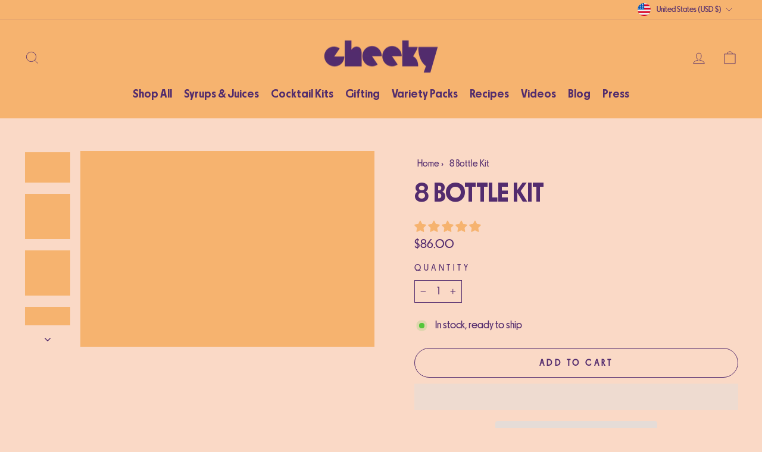

--- FILE ---
content_type: text/html; charset=utf-8
request_url: https://cheekycocktails.co/products/8-bottle-kit-all-8-flavors
body_size: 80820
content:


<!doctype html>
<html class="no-js" lang="en" dir="ltr">
<head>

<!-- Rest of your HTML content -->

  
  <meta charset="utf-8">
  <meta http-equiv="X-UA-Compatible" content="IE=edge,chrome=1">
  <meta name="viewport" content="width=device-width,initial-scale=1">
  <meta name="theme-color" content="#532c6e">
  <link rel="canonical" href="https://cheekycocktails.co/products/8-bottle-kit-all-8-flavors">
  <link rel="preconnect" href="https://cdn.shopify.com">
  <link rel="preconnect" href="https://fonts.shopifycdn.com">
  <link rel="dns-prefetch" href="https://productreviews.shopifycdn.com">
  <link rel="dns-prefetch" href="https://ajax.googleapis.com">
  <link rel="dns-prefetch" href="https://maps.googleapis.com">
  <link rel="dns-prefetch" href="https://maps.gstatic.com"><link rel="shortcut icon" href="//cheekycocktails.co/cdn/shop/files/311859001_5384724401640344_2839171644639982315_n_-_Edited_32x32.png?v=1666392828" type="image/png" /><title>8 Bottle Kit
&ndash; Cheeky Cocktails
</title>
<meta name="description" content="8 Bottle Kit - Real, all-natural ingredients are essential to making great cocktails. No artificial flavors or preservatives are ever added."><meta property="og:site_name" content="Cheeky Cocktails">
  <meta property="og:url" content="https://cheekycocktails.co/products/8-bottle-kit-all-8-flavors">
  <meta property="og:title" content="8 Bottle Kit">
  <meta property="og:type" content="product">
  <meta property="og:description" content="8 Bottle Kit - Real, all-natural ingredients are essential to making great cocktails. No artificial flavors or preservatives are ever added."><meta property="og:image" content="http://cheekycocktails.co/cdn/shop/files/8_BOX-01_1800x1800_bfa540c0-1493-4526-a9e3-58da6a5df597.png?v=1687481408">
    <meta property="og:image:secure_url" content="https://cheekycocktails.co/cdn/shop/files/8_BOX-01_1800x1800_bfa540c0-1493-4526-a9e3-58da6a5df597.png?v=1687481408">
    <meta property="og:image:width" content="1800">
    <meta property="og:image:height" content="1200"><meta name="twitter:site" content="@">
  <meta name="twitter:card" content="summary_large_image">
  <meta name="twitter:title" content="8 Bottle Kit">
  <meta name="twitter:description" content="8 Bottle Kit - Real, all-natural ingredients are essential to making great cocktails. No artificial flavors or preservatives are ever added.">
 
  <script src="//cheekycocktails.co/cdn/shop/t/71/assets/preload.js?v=148834690376800905651764953002" type="text/javascript"></script>
<style data-shopify>@font-face {
  font-family: "Quattrocento Sans";
  font-weight: 700;
  font-style: normal;
  font-display: swap;
  src: url("//cheekycocktails.co/cdn/fonts/quattrocento_sans/quattrocentosans_n7.bdda9092621b2e3b4284b12e8f0c092969b176c1.woff2") format("woff2"),
       url("//cheekycocktails.co/cdn/fonts/quattrocento_sans/quattrocentosans_n7.3f8ab2a91343269966c4aa4831bcd588e7ce07b9.woff") format("woff");
}

  @font-face {
  font-family: "Quattrocento Sans";
  font-weight: 400;
  font-style: normal;
  font-display: swap;
  src: url("//cheekycocktails.co/cdn/fonts/quattrocento_sans/quattrocentosans_n4.ce5e9bf514e68f53bdd875976847cf755c702eaa.woff2") format("woff2"),
       url("//cheekycocktails.co/cdn/fonts/quattrocento_sans/quattrocentosans_n4.44bbfb57d228eb8bb083d1f98e7d96e16137abce.woff") format("woff");
}


  
  @font-face {
  font-family: "Quattrocento Sans";
  font-weight: 400;
  font-style: italic;
  font-display: swap;
  src: url("//cheekycocktails.co/cdn/fonts/quattrocento_sans/quattrocentosans_i4.4f70b1e78f59fa1468e3436ab863ff0bf71e71bb.woff2") format("woff2"),
       url("//cheekycocktails.co/cdn/fonts/quattrocento_sans/quattrocentosans_i4.b695efef5d957af404945574b7239740f79b899f.woff") format("woff");
}

  
</style><link href="//cheekycocktails.co/cdn/shop/t/71/assets/theme.css?v=182742603364685756751764953023" rel="stylesheet" type="text/css" media="all" />
<style data-shopify>:root {
    --typeHeaderPrimary: "Quattrocento Sans";
    --typeHeaderFallback: sans-serif;
    --typeHeaderSize: 52px;
    --typeHeaderWeight: 700;
    --typeHeaderLineHeight: 1.2;
    --typeHeaderSpacing: 0.0em;

    --typeBasePrimary:"Quattrocento Sans";
    --typeBaseFallback:sans-serif;
    --typeBaseSize: 19px;
    --typeBaseWeight: 400;
    --typeBaseSpacing: 0.0em;
    --typeBaseLineHeight: 1.4;

    --typeCollectionTitle: 16px;

    --iconWeight: 2px;
    --iconLinecaps: miter;

    
      --buttonRadius: 0px;
    

    --colorGridOverlayOpacity: 0.1;
  }

  .placeholder-content {
    background-image: linear-gradient(100deg, #f6b36f 40%, #f5ab61 63%, #f6b36f 79%);
  }</style><script>
    document.documentElement.className = document.documentElement.className.replace('no-js', 'js');

    window.theme = window.theme || {};
    theme.routes = {
      home: "/",
      cart: "/cart.js",
      cartPage: "/cart",
      cartAdd: "/cart/add.js",
      cartChange: "/cart/change.js",
      search: "/search"
    };
    theme.strings = {
      soldOut: "Sold Out",
      unavailable: "Unavailable",
      inStockLabel: "In stock, ready to ship",
      oneStockLabel: "Low stock - [count] item left",
      otherStockLabel: "Low stock - [count] items left",
      willNotShipUntil: "Ready to ship [date]",
      willBeInStockAfter: "Back in stock [date]",
      waitingForStock: "Inventory on the way",
      savePrice: "Save [saved_amount]",
      cartEmpty: "Your cart is currently empty.",
      cartTermsConfirmation: "You must agree with the terms and conditions of sales to check out",
      searchCollections: "Collections:",
      searchPages: "Pages:",
      searchArticles: "Articles:",
      productFrom: "from ",
    };
    theme.settings = {
      cartType: "page",
      isCustomerTemplate: false,
      moneyFormat: "${{amount}}",
      saveType: "dollar",
      productImageSize: "portrait",
      productImageCover: true,
      predictiveSearch: true,
      predictiveSearchType: "product,article,page,collection",
      predictiveSearchVendor: false,
      predictiveSearchPrice: false,
      quickView: false,
      themeName: 'Shopify',
      themeVersion: "2"
    };
  </script>

  <script type='text/javascript' src='/apps/wlm/js/wlm-1.1.js'></script>


 
 









<style type="text/css">.wlm-message-pnf{text-align:center}#wlm-pwd-form{padding:30px 0;text-align:center}#wlm-wrapper{display:inline-block}#wlm-pwd-error{display:none;color:#FB8077;text-align:left;margin-top:10px;font-size:1.3rem}#wlm-pwd-error.wlm-error{border:1px solid #FB8077}#wlm-pwd-form-button{display:inline-block !important;height:auto !important;padding:8px 15px !important;background:black;border-radius:0 !important;color:#fff !important;text-decoration:none !important;vertical-align:top}.wlm-instantclick-fix,.wlm-item-selector{position:absolute;z-index:-999;display:none;height:0;width:0;font-size:0;line-height:0}#wlm-pwd-msg{margin-bottom:20px;text-align:left}#wlm-pwd-msg>p{margin-top:0;margin-bottom:0}.wlm-form-holder{display:flex}#wlm-pwd{border-color:black;border-width:1px;border-right:0;padding:0 10px}#wlm-pwd:focus-visible{outline:0}</style>













<script type='text/javascript'>

wlm.navigateByLocation();

wlm.jq(document).ready(function(){
wlm.removeLinks();
});
</script>



                       <link rel="stylesheet" id="wlmhideprice" href="/apps/wlm/css/wlmhideprice.css?v=1.0.0">                        
                        <style>.wlm-login-link {}</style>
                        <script>
                        var wlmHidePrice = {};
                        wlmHidePrice.textPrice = "Login to view price" ;
                        wlmHidePrice.hideAddToCart = parseInt("0");
                        wlmHidePrice.status = parseInt("1");
                        </script>
                        <script type="text/javascript" src="https://cheekycocktails.co/apps/wlm/js/wlmhideprice.js?v=1.1.0"></script>
            
        

<script>window.performance && window.performance.mark && window.performance.mark('shopify.content_for_header.start');</script><meta name="facebook-domain-verification" content="fo8bo118k5jkanfqjdxdkomlyc8bcs">
<meta name="google-site-verification" content="If3hdhS0C5OVMhCGoaWI50k8vUUSyJ3n2IqIVAcjFa8">
<meta id="shopify-digital-wallet" name="shopify-digital-wallet" content="/48333160597/digital_wallets/dialog">
<meta name="shopify-checkout-api-token" content="31d076ae7fdf0dc68ca42829dd3ed554">
<meta id="in-context-paypal-metadata" data-shop-id="48333160597" data-venmo-supported="false" data-environment="production" data-locale="en_US" data-paypal-v4="true" data-currency="USD">
<link rel="alternate" type="application/json+oembed" href="https://cheekycocktails.co/products/8-bottle-kit-all-8-flavors.oembed">
<script async="async" src="/checkouts/internal/preloads.js?locale=en-US"></script>
<link rel="preconnect" href="https://shop.app" crossorigin="anonymous">
<script async="async" src="https://shop.app/checkouts/internal/preloads.js?locale=en-US&shop_id=48333160597" crossorigin="anonymous"></script>
<script id="apple-pay-shop-capabilities" type="application/json">{"shopId":48333160597,"countryCode":"US","currencyCode":"USD","merchantCapabilities":["supports3DS"],"merchantId":"gid:\/\/shopify\/Shop\/48333160597","merchantName":"Cheeky Cocktails","requiredBillingContactFields":["postalAddress","email"],"requiredShippingContactFields":["postalAddress","email"],"shippingType":"shipping","supportedNetworks":["visa","masterCard","amex","discover","elo","jcb"],"total":{"type":"pending","label":"Cheeky Cocktails","amount":"1.00"},"shopifyPaymentsEnabled":true,"supportsSubscriptions":true}</script>
<script id="shopify-features" type="application/json">{"accessToken":"31d076ae7fdf0dc68ca42829dd3ed554","betas":["rich-media-storefront-analytics"],"domain":"cheekycocktails.co","predictiveSearch":true,"shopId":48333160597,"locale":"en"}</script>
<script>var Shopify = Shopify || {};
Shopify.shop = "cheekycocktails.myshopify.com";
Shopify.locale = "en";
Shopify.currency = {"active":"USD","rate":"1.0"};
Shopify.country = "US";
Shopify.theme = {"name":"Post Black Friday 2025","id":153313214613,"schema_name":"Shopify","schema_version":"2","theme_store_id":null,"role":"main"};
Shopify.theme.handle = "null";
Shopify.theme.style = {"id":null,"handle":null};
Shopify.cdnHost = "cheekycocktails.co/cdn";
Shopify.routes = Shopify.routes || {};
Shopify.routes.root = "/";</script>
<script type="module">!function(o){(o.Shopify=o.Shopify||{}).modules=!0}(window);</script>
<script>!function(o){function n(){var o=[];function n(){o.push(Array.prototype.slice.apply(arguments))}return n.q=o,n}var t=o.Shopify=o.Shopify||{};t.loadFeatures=n(),t.autoloadFeatures=n()}(window);</script>
<script>
  window.ShopifyPay = window.ShopifyPay || {};
  window.ShopifyPay.apiHost = "shop.app\/pay";
  window.ShopifyPay.redirectState = null;
</script>
<script id="shop-js-analytics" type="application/json">{"pageType":"product"}</script>
<script defer="defer" async type="module" src="//cheekycocktails.co/cdn/shopifycloud/shop-js/modules/v2/client.init-shop-cart-sync_BT-GjEfc.en.esm.js"></script>
<script defer="defer" async type="module" src="//cheekycocktails.co/cdn/shopifycloud/shop-js/modules/v2/chunk.common_D58fp_Oc.esm.js"></script>
<script defer="defer" async type="module" src="//cheekycocktails.co/cdn/shopifycloud/shop-js/modules/v2/chunk.modal_xMitdFEc.esm.js"></script>
<script type="module">
  await import("//cheekycocktails.co/cdn/shopifycloud/shop-js/modules/v2/client.init-shop-cart-sync_BT-GjEfc.en.esm.js");
await import("//cheekycocktails.co/cdn/shopifycloud/shop-js/modules/v2/chunk.common_D58fp_Oc.esm.js");
await import("//cheekycocktails.co/cdn/shopifycloud/shop-js/modules/v2/chunk.modal_xMitdFEc.esm.js");

  window.Shopify.SignInWithShop?.initShopCartSync?.({"fedCMEnabled":true,"windoidEnabled":true});

</script>
<script defer="defer" async type="module" src="//cheekycocktails.co/cdn/shopifycloud/shop-js/modules/v2/client.payment-terms_Ci9AEqFq.en.esm.js"></script>
<script defer="defer" async type="module" src="//cheekycocktails.co/cdn/shopifycloud/shop-js/modules/v2/chunk.common_D58fp_Oc.esm.js"></script>
<script defer="defer" async type="module" src="//cheekycocktails.co/cdn/shopifycloud/shop-js/modules/v2/chunk.modal_xMitdFEc.esm.js"></script>
<script type="module">
  await import("//cheekycocktails.co/cdn/shopifycloud/shop-js/modules/v2/client.payment-terms_Ci9AEqFq.en.esm.js");
await import("//cheekycocktails.co/cdn/shopifycloud/shop-js/modules/v2/chunk.common_D58fp_Oc.esm.js");
await import("//cheekycocktails.co/cdn/shopifycloud/shop-js/modules/v2/chunk.modal_xMitdFEc.esm.js");

  
</script>
<script>
  window.Shopify = window.Shopify || {};
  if (!window.Shopify.featureAssets) window.Shopify.featureAssets = {};
  window.Shopify.featureAssets['shop-js'] = {"shop-cart-sync":["modules/v2/client.shop-cart-sync_DZOKe7Ll.en.esm.js","modules/v2/chunk.common_D58fp_Oc.esm.js","modules/v2/chunk.modal_xMitdFEc.esm.js"],"init-fed-cm":["modules/v2/client.init-fed-cm_B6oLuCjv.en.esm.js","modules/v2/chunk.common_D58fp_Oc.esm.js","modules/v2/chunk.modal_xMitdFEc.esm.js"],"shop-cash-offers":["modules/v2/client.shop-cash-offers_D2sdYoxE.en.esm.js","modules/v2/chunk.common_D58fp_Oc.esm.js","modules/v2/chunk.modal_xMitdFEc.esm.js"],"shop-login-button":["modules/v2/client.shop-login-button_QeVjl5Y3.en.esm.js","modules/v2/chunk.common_D58fp_Oc.esm.js","modules/v2/chunk.modal_xMitdFEc.esm.js"],"pay-button":["modules/v2/client.pay-button_DXTOsIq6.en.esm.js","modules/v2/chunk.common_D58fp_Oc.esm.js","modules/v2/chunk.modal_xMitdFEc.esm.js"],"shop-button":["modules/v2/client.shop-button_DQZHx9pm.en.esm.js","modules/v2/chunk.common_D58fp_Oc.esm.js","modules/v2/chunk.modal_xMitdFEc.esm.js"],"avatar":["modules/v2/client.avatar_BTnouDA3.en.esm.js"],"init-windoid":["modules/v2/client.init-windoid_CR1B-cfM.en.esm.js","modules/v2/chunk.common_D58fp_Oc.esm.js","modules/v2/chunk.modal_xMitdFEc.esm.js"],"init-shop-for-new-customer-accounts":["modules/v2/client.init-shop-for-new-customer-accounts_C_vY_xzh.en.esm.js","modules/v2/client.shop-login-button_QeVjl5Y3.en.esm.js","modules/v2/chunk.common_D58fp_Oc.esm.js","modules/v2/chunk.modal_xMitdFEc.esm.js"],"init-shop-email-lookup-coordinator":["modules/v2/client.init-shop-email-lookup-coordinator_BI7n9ZSv.en.esm.js","modules/v2/chunk.common_D58fp_Oc.esm.js","modules/v2/chunk.modal_xMitdFEc.esm.js"],"init-shop-cart-sync":["modules/v2/client.init-shop-cart-sync_BT-GjEfc.en.esm.js","modules/v2/chunk.common_D58fp_Oc.esm.js","modules/v2/chunk.modal_xMitdFEc.esm.js"],"shop-toast-manager":["modules/v2/client.shop-toast-manager_DiYdP3xc.en.esm.js","modules/v2/chunk.common_D58fp_Oc.esm.js","modules/v2/chunk.modal_xMitdFEc.esm.js"],"init-customer-accounts":["modules/v2/client.init-customer-accounts_D9ZNqS-Q.en.esm.js","modules/v2/client.shop-login-button_QeVjl5Y3.en.esm.js","modules/v2/chunk.common_D58fp_Oc.esm.js","modules/v2/chunk.modal_xMitdFEc.esm.js"],"init-customer-accounts-sign-up":["modules/v2/client.init-customer-accounts-sign-up_iGw4briv.en.esm.js","modules/v2/client.shop-login-button_QeVjl5Y3.en.esm.js","modules/v2/chunk.common_D58fp_Oc.esm.js","modules/v2/chunk.modal_xMitdFEc.esm.js"],"shop-follow-button":["modules/v2/client.shop-follow-button_CqMgW2wH.en.esm.js","modules/v2/chunk.common_D58fp_Oc.esm.js","modules/v2/chunk.modal_xMitdFEc.esm.js"],"checkout-modal":["modules/v2/client.checkout-modal_xHeaAweL.en.esm.js","modules/v2/chunk.common_D58fp_Oc.esm.js","modules/v2/chunk.modal_xMitdFEc.esm.js"],"shop-login":["modules/v2/client.shop-login_D91U-Q7h.en.esm.js","modules/v2/chunk.common_D58fp_Oc.esm.js","modules/v2/chunk.modal_xMitdFEc.esm.js"],"lead-capture":["modules/v2/client.lead-capture_BJmE1dJe.en.esm.js","modules/v2/chunk.common_D58fp_Oc.esm.js","modules/v2/chunk.modal_xMitdFEc.esm.js"],"payment-terms":["modules/v2/client.payment-terms_Ci9AEqFq.en.esm.js","modules/v2/chunk.common_D58fp_Oc.esm.js","modules/v2/chunk.modal_xMitdFEc.esm.js"]};
</script>
<script>(function() {
  var isLoaded = false;
  function asyncLoad() {
    if (isLoaded) return;
    isLoaded = true;
    var urls = ["\/\/shopify.privy.com\/widget.js?shop=cheekycocktails.myshopify.com","https:\/\/formbuilder.hulkapps.com\/skeletopapp.js?shop=cheekycocktails.myshopify.com","https:\/\/static.klaviyo.com\/onsite\/js\/klaviyo.js?company_id=XbAGgT\u0026shop=cheekycocktails.myshopify.com","https:\/\/static.klaviyo.com\/onsite\/js\/klaviyo.js?company_id=XbAGgT\u0026shop=cheekycocktails.myshopify.com","https:\/\/d1an1e2qw504lz.cloudfront.net\/shop\/js\/cart-shipping-calculator-pro.min.js?shop=cheekycocktails.myshopify.com","https:\/\/assets1.adroll.com\/shopify\/latest\/j\/shopify_rolling_bootstrap_v2.js?adroll_adv_id=I7TP3S2M6VGXZFB3XKST33\u0026adroll_pix_id=ILJ2X4LMNBDXVPGLNS6JMF\u0026shop=cheekycocktails.myshopify.com","https:\/\/app.logoshowcase.co\/extension\/app.js?ls_version=1.0.5\u0026shop=cheekycocktails.myshopify.com","https:\/\/shopify-widget.route.com\/shopify.widget.js?shop=cheekycocktails.myshopify.com","https:\/\/config.gorgias.chat\/bundle-loader\/01HYR8X03PEDBJJ7EVMBFEZ2ZA?source=shopify1click\u0026shop=cheekycocktails.myshopify.com","https:\/\/wiser.expertvillagemedia.com\/assets\/js\/wiser_script.js?shop=cheekycocktails.myshopify.com","https:\/\/cdn.hextom.com\/js\/quickannouncementbar.js?shop=cheekycocktails.myshopify.com","https:\/\/shapp.bundlepayments.com\/widget-script?shop=cheekycocktails.myshopify.com","https:\/\/cdn.9gtb.com\/loader.js?g_cvt_id=6fb452e5-4ea7-4d2c-bff7-d55d30633b56\u0026shop=cheekycocktails.myshopify.com"];
    for (var i = 0; i < urls.length; i++) {
      var s = document.createElement('script');
      s.type = 'text/javascript';
      s.async = true;
      s.src = urls[i];
      var x = document.getElementsByTagName('script')[0];
      x.parentNode.insertBefore(s, x);
    }
  };
  if(window.attachEvent) {
    window.attachEvent('onload', asyncLoad);
  } else {
    window.addEventListener('load', asyncLoad, false);
  }
})();</script>
<script id="__st">var __st={"a":48333160597,"offset":-18000,"reqid":"62e710e0-a636-48f0-bb4e-eec921532cef-1769061054","pageurl":"cheekycocktails.co\/products\/8-bottle-kit-all-8-flavors","u":"d3484ee25a86","p":"product","rtyp":"product","rid":7711710675093};</script>
<script>window.ShopifyPaypalV4VisibilityTracking = true;</script>
<script id="captcha-bootstrap">!function(){'use strict';const t='contact',e='account',n='new_comment',o=[[t,t],['blogs',n],['comments',n],[t,'customer']],c=[[e,'customer_login'],[e,'guest_login'],[e,'recover_customer_password'],[e,'create_customer']],r=t=>t.map((([t,e])=>`form[action*='/${t}']:not([data-nocaptcha='true']) input[name='form_type'][value='${e}']`)).join(','),a=t=>()=>t?[...document.querySelectorAll(t)].map((t=>t.form)):[];function s(){const t=[...o],e=r(t);return a(e)}const i='password',u='form_key',d=['recaptcha-v3-token','g-recaptcha-response','h-captcha-response',i],f=()=>{try{return window.sessionStorage}catch{return}},m='__shopify_v',_=t=>t.elements[u];function p(t,e,n=!1){try{const o=window.sessionStorage,c=JSON.parse(o.getItem(e)),{data:r}=function(t){const{data:e,action:n}=t;return t[m]||n?{data:e,action:n}:{data:t,action:n}}(c);for(const[e,n]of Object.entries(r))t.elements[e]&&(t.elements[e].value=n);n&&o.removeItem(e)}catch(o){console.error('form repopulation failed',{error:o})}}const l='form_type',E='cptcha';function T(t){t.dataset[E]=!0}const w=window,h=w.document,L='Shopify',v='ce_forms',y='captcha';let A=!1;((t,e)=>{const n=(g='f06e6c50-85a8-45c8-87d0-21a2b65856fe',I='https://cdn.shopify.com/shopifycloud/storefront-forms-hcaptcha/ce_storefront_forms_captcha_hcaptcha.v1.5.2.iife.js',D={infoText:'Protected by hCaptcha',privacyText:'Privacy',termsText:'Terms'},(t,e,n)=>{const o=w[L][v],c=o.bindForm;if(c)return c(t,g,e,D).then(n);var r;o.q.push([[t,g,e,D],n]),r=I,A||(h.body.append(Object.assign(h.createElement('script'),{id:'captcha-provider',async:!0,src:r})),A=!0)});var g,I,D;w[L]=w[L]||{},w[L][v]=w[L][v]||{},w[L][v].q=[],w[L][y]=w[L][y]||{},w[L][y].protect=function(t,e){n(t,void 0,e),T(t)},Object.freeze(w[L][y]),function(t,e,n,w,h,L){const[v,y,A,g]=function(t,e,n){const i=e?o:[],u=t?c:[],d=[...i,...u],f=r(d),m=r(i),_=r(d.filter((([t,e])=>n.includes(e))));return[a(f),a(m),a(_),s()]}(w,h,L),I=t=>{const e=t.target;return e instanceof HTMLFormElement?e:e&&e.form},D=t=>v().includes(t);t.addEventListener('submit',(t=>{const e=I(t);if(!e)return;const n=D(e)&&!e.dataset.hcaptchaBound&&!e.dataset.recaptchaBound,o=_(e),c=g().includes(e)&&(!o||!o.value);(n||c)&&t.preventDefault(),c&&!n&&(function(t){try{if(!f())return;!function(t){const e=f();if(!e)return;const n=_(t);if(!n)return;const o=n.value;o&&e.removeItem(o)}(t);const e=Array.from(Array(32),(()=>Math.random().toString(36)[2])).join('');!function(t,e){_(t)||t.append(Object.assign(document.createElement('input'),{type:'hidden',name:u})),t.elements[u].value=e}(t,e),function(t,e){const n=f();if(!n)return;const o=[...t.querySelectorAll(`input[type='${i}']`)].map((({name:t})=>t)),c=[...d,...o],r={};for(const[a,s]of new FormData(t).entries())c.includes(a)||(r[a]=s);n.setItem(e,JSON.stringify({[m]:1,action:t.action,data:r}))}(t,e)}catch(e){console.error('failed to persist form',e)}}(e),e.submit())}));const S=(t,e)=>{t&&!t.dataset[E]&&(n(t,e.some((e=>e===t))),T(t))};for(const o of['focusin','change'])t.addEventListener(o,(t=>{const e=I(t);D(e)&&S(e,y())}));const B=e.get('form_key'),M=e.get(l),P=B&&M;t.addEventListener('DOMContentLoaded',(()=>{const t=y();if(P)for(const e of t)e.elements[l].value===M&&p(e,B);[...new Set([...A(),...v().filter((t=>'true'===t.dataset.shopifyCaptcha))])].forEach((e=>S(e,t)))}))}(h,new URLSearchParams(w.location.search),n,t,e,['guest_login'])})(!0,!1)}();</script>
<script integrity="sha256-4kQ18oKyAcykRKYeNunJcIwy7WH5gtpwJnB7kiuLZ1E=" data-source-attribution="shopify.loadfeatures" defer="defer" src="//cheekycocktails.co/cdn/shopifycloud/storefront/assets/storefront/load_feature-a0a9edcb.js" crossorigin="anonymous"></script>
<script crossorigin="anonymous" defer="defer" src="//cheekycocktails.co/cdn/shopifycloud/storefront/assets/shopify_pay/storefront-65b4c6d7.js?v=20250812"></script>
<script data-source-attribution="shopify.dynamic_checkout.dynamic.init">var Shopify=Shopify||{};Shopify.PaymentButton=Shopify.PaymentButton||{isStorefrontPortableWallets:!0,init:function(){window.Shopify.PaymentButton.init=function(){};var t=document.createElement("script");t.src="https://cheekycocktails.co/cdn/shopifycloud/portable-wallets/latest/portable-wallets.en.js",t.type="module",document.head.appendChild(t)}};
</script>
<script data-source-attribution="shopify.dynamic_checkout.buyer_consent">
  function portableWalletsHideBuyerConsent(e){var t=document.getElementById("shopify-buyer-consent"),n=document.getElementById("shopify-subscription-policy-button");t&&n&&(t.classList.add("hidden"),t.setAttribute("aria-hidden","true"),n.removeEventListener("click",e))}function portableWalletsShowBuyerConsent(e){var t=document.getElementById("shopify-buyer-consent"),n=document.getElementById("shopify-subscription-policy-button");t&&n&&(t.classList.remove("hidden"),t.removeAttribute("aria-hidden"),n.addEventListener("click",e))}window.Shopify?.PaymentButton&&(window.Shopify.PaymentButton.hideBuyerConsent=portableWalletsHideBuyerConsent,window.Shopify.PaymentButton.showBuyerConsent=portableWalletsShowBuyerConsent);
</script>
<script>
  function portableWalletsCleanup(e){e&&e.src&&console.error("Failed to load portable wallets script "+e.src);var t=document.querySelectorAll("shopify-accelerated-checkout .shopify-payment-button__skeleton, shopify-accelerated-checkout-cart .wallet-cart-button__skeleton"),e=document.getElementById("shopify-buyer-consent");for(let e=0;e<t.length;e++)t[e].remove();e&&e.remove()}function portableWalletsNotLoadedAsModule(e){e instanceof ErrorEvent&&"string"==typeof e.message&&e.message.includes("import.meta")&&"string"==typeof e.filename&&e.filename.includes("portable-wallets")&&(window.removeEventListener("error",portableWalletsNotLoadedAsModule),window.Shopify.PaymentButton.failedToLoad=e,"loading"===document.readyState?document.addEventListener("DOMContentLoaded",window.Shopify.PaymentButton.init):window.Shopify.PaymentButton.init())}window.addEventListener("error",portableWalletsNotLoadedAsModule);
</script>

<script type="module" src="https://cheekycocktails.co/cdn/shopifycloud/portable-wallets/latest/portable-wallets.en.js" onError="portableWalletsCleanup(this)" crossorigin="anonymous"></script>
<script nomodule>
  document.addEventListener("DOMContentLoaded", portableWalletsCleanup);
</script>

<link id="shopify-accelerated-checkout-styles" rel="stylesheet" media="screen" href="https://cheekycocktails.co/cdn/shopifycloud/portable-wallets/latest/accelerated-checkout-backwards-compat.css" crossorigin="anonymous">
<style id="shopify-accelerated-checkout-cart">
        #shopify-buyer-consent {
  margin-top: 1em;
  display: inline-block;
  width: 100%;
}

#shopify-buyer-consent.hidden {
  display: none;
}

#shopify-subscription-policy-button {
  background: none;
  border: none;
  padding: 0;
  text-decoration: underline;
  font-size: inherit;
  cursor: pointer;
}

#shopify-subscription-policy-button::before {
  box-shadow: none;
}

      </style>

<script>window.performance && window.performance.mark && window.performance.mark('shopify.content_for_header.end');</script>
  <link rel="preload" href="//cheekycocktails.co/cdn/shop/t/71/assets/country-flags.css?v=145847173641075955581764953024" as="style">
  <script src="//cheekycocktails.co/cdn/shop/t/71/assets/vendor-scripts-v11.js" defer="defer"></script><link rel="stylesheet" href="//cheekycocktails.co/cdn/shop/t/71/assets/country-flags.css"><script>
  window.WLM_Theme_Default_Search_main_container="predictive-results"
  window.WLM_Theme_Default_Search_List_container="grid-product__link"
  </script>
  <script src="//cheekycocktails.co/cdn/shop/t/71/assets/wlm-theme-search.js?v=155373518350472131601764953007"></script>

  <script src="//cheekycocktails.co/cdn/shop/t/71/assets/theme.js?v=76322624323702204011764953006" defer="defer"></script><link href="//cheekycocktails.co/cdn/shop/t/71/assets/wiremo-styles.css?v=149008524639540662191764953023" rel="stylesheet" type="text/css" media="all" /> 
 
  <link rel="dns-prefetch" href="https://storage.googleapis.com/staticlocal/">
  <script type="text/javascript" async src="https://storage.googleapis.com/staticprod/installCheck.js"></script>

 


  

<div id="shopify-section-filter-menu-settings" class="shopify-section"><style type="text/css">
/*  Filter Menu Color and Image Section CSS */</style>
<link href="//cheekycocktails.co/cdn/shop/t/71/assets/filter-menu.scss.css?v=34373345880302743851764953024" rel="stylesheet" type="text/css" media="all" />
<script src="//cheekycocktails.co/cdn/shop/t/71/assets/filter-menu.js?v=79298749081961657871764953023" type="text/javascript"></script>





</div>
<script defer src="https://cdnjs.cloudflare.com/ajax/libs/jquery/3.3.1/jquery.min.js" integrity="sha256-FgpCb/KJQlLNfOu91ta32o/NMZxltwRo8QtmkMRdAu8=" crossorigin="anonymous"></script>

  <script type="text/javascript">
!function(e){if(!window.pintrk){window.pintrk=function()
{window.pintrk.queue.push(Array.prototype.slice.call(arguments))};var
n=window.pintrk;n.queue=[],n.version="3.0";var
t=document.createElement("script");t.async=!0,t.src=e;var
r=document.getElementsByTagName("script")[0];r.parentNode.insertBefore(t,r)}}
("https://s.pinimg.com/ct/core.js"); 

pintrk('load','2614443273984', { em: '', });
pintrk('page');
</script> 
<noscript> 
<img height="1" width="1" style="display:none;" alt=""
src="https://ct.pinterest.com/v3/?tid=2614443273984&noscript=1" /> 
</noscript><!-- Syntax error in tag 'render' - Template name must be a quoted string --><script src="https://product-samples.herokuapp.com/complied/main.min.js?shop=cheekycocktails.myshopify.com" async></script>
<link href="https://product-samples.herokuapp.com/complied/main.min.css" rel="stylesheet" type="text/css" media="all" />



<script src="//cheekycocktails.co/cdn/shop/t/71/assets/scqb-tmp-2017210342.js?v=157566211155071699761764953005" type="text/javascript"></script>


 



<style>
  .Wpd_disc_head,
  .Wpd_Discount{
    display: none!important;
  }
  .wpd_vd_main_container table tr td:nth-child(2), .wpd_vd_main_container table tr th:nth-child(2){
    display: none!important;
    
  }
</style>

  
  <script type="application/ld+json">
    {
      "@context": "https://schema.org",
      "@type": "WebSite",
	  "name": "Cheeky Cocktails",
      "url": "https://cheekycocktails.co/",
      "potentialAction": {
        "@type": "SearchAction",
        "target": {
          "@type": "EntryPoint",
          "urlTemplate": "https://cheekycocktails.co/search?q={search_term_string}"
        },
        "query-input": "required name=search_term_string"
      }
    }
    </script>
    

   <script defer>

    /**
     * IMPORTANT!
     * Do not edit this file. Any changes made could be overwritten by Multiship at
     * any time. If you need assistance, please reach out to us at support@gist-apps.com.
     *
     * The below code is critical to the functionality of Multiship's multiple shipping
     * address and bundle features. It also greatly improves the load time of the
     * application.
     */

    if (typeof(GIST) == 'undefined') {
      window.GIST = GIST = {};
    }
    if (typeof(GIST.f) == 'undefined') {
      GIST.f = {};
    }

    

    


  </script>

  


  


      	 
<!-- BEGIN app block: shopify://apps/trackify-x/blocks/app-embed/f3561b5a-1d26-4c4b-9d29-6bae914fb95d --><!-- Theme app RedRetarget App Hook start -->
<link rel="dns-prefetch" href="https://trackifyx.redretarget.com">

<!-- HOOK JS-->

  
  <meta name="tfx:tags" content="8 bottle kit, bloomingdale's assortment, curated-boxes, gift kits">
  <meta name="tfx:collections" content="Gifting, Shop Cheeky">







  
  <script id="tfx-cart">window.tfxCart = {"note":null,"attributes":{},"original_total_price":0,"total_price":0,"total_discount":0,"total_weight":0.0,"item_count":0,"items":[],"requires_shipping":false,"currency":"USD","items_subtotal_price":0,"cart_level_discount_applications":[],"checkout_charge_amount":0};</script>



  
  <script id="tfx-product">window.tfxProduct = {"id":7711710675093,"title":"8 Bottle Kit","handle":"8-bottle-kit-all-8-flavors","description":"\u003cdiv\u003e\n\u003cmeta charset=\"utf-8\"\u003e\n\u003ch2 data-start=\"141\" data-end=\"204\"\u003e\u003cstrong data-start=\"144\" data-end=\"204\"\u003eMake Bar-Quality Cocktails at Home, No Experience Needed\u003c\/strong\u003e\u003c\/h2\u003e\n\u003cp data-start=\"206\" data-end=\"438\"\u003eOur Cheeky \u003cstrong data-start=\"217\" data-end=\"233\"\u003e8-Bottle Kit\u003c\/strong\u003e includes everything you need to mix over 50 cocktails—from classics like Margaritas and Espresso Martinis to new creations you invent yourself. It’s the easiest and most delicious way to build a home bar.\u003c\/p\u003e\n\u003cp data-start=\"440\" data-end=\"679\"\u003eThe 8-Bottle Kit is upgraded from our standard economy packaging and delivered in a kraft mailer box filled with our signature orange crinkle paper and branded Cheeky tape. Cocktail recipe cards are included inside for easy mixing at home.\u003c\/p\u003e\n\u003chr data-start=\"681\" data-end=\"684\"\u003e\n\u003ch2 data-start=\"686\" data-end=\"727\"\u003e\n\u003cstrong data-start=\"689\" data-end=\"727\"\u003eWhat’s Inside (Our 8 Core Mixers):\u003c\/strong\u003e\u003cmeta charset=\"utf-8\"\u003e\n\u003c\/h2\u003e\n\u003cul\u003e\n\u003cli\u003e\u003ca href=\"https:\/\/cheekycocktails.co\/collections\/all\/products\/simple-syrup\"\u003e\u003cspan style=\"color: #532c6e;\"\u003eSimple Syrup\u003c\/span\u003e\u003c\/a\u003e\u003c\/li\u003e\n\u003cli\u003e\u003ca href=\"https:\/\/cheekycocktails.co\/collections\/syrups-juices\/products\/honey-syrup\"\u003e\u003cspan style=\"color: #532c6e;\"\u003eHoney Syrup\u003c\/span\u003e\u003c\/a\u003e\u003c\/li\u003e\n\u003cli\u003e\u003ca href=\"https:\/\/cheekycocktails.co\/collections\/syrups-juices\/products\/agave-syrup\"\u003e\u003cspan style=\"color: #532c6e;\"\u003eAgave Syrup\u003c\/span\u003e\u003c\/a\u003e\u003c\/li\u003e\n\u003cli\u003e\n\u003ca href=\"https:\/\/cheekycocktails.co\/collections\/syrups-juices\/products\/honey-ginger-syrup\"\u003e \u003cspan style=\"color: #532c6e;\"\u003e Honey Ginger Syrup\u003c\/span\u003e\u003c\/a\u003e\u003cbr\u003e\n\u003c\/li\u003e\n\u003cli\u003e\u003ca href=\"https:\/\/cheekycocktails.co\/collections\/syrups-juices\/products\/cranberry-lemon-syrup\"\u003e\u003cspan style=\"color: #532c6e;\"\u003eCranberry Syrup\u003c\/span\u003e\u003c\/a\u003e\u003c\/li\u003e\n\u003cli\u003e\u003cspan style=\"color: #532c6e;\"\u003e\u003ca style=\"color: #532c6e;\" href=\"https:\/\/cheekycocktails.co\/collections\/all\/products\/espresso-syrup\"\u003eEspresso Syrup\u003c\/a\u003e\u003c\/span\u003e\u003c\/li\u003e\n\u003cli\u003e\u003ca href=\"https:\/\/cheekycocktails.co\/collections\/syrups-juices\/products\/lemon-juice\"\u003e\u003cspan style=\"color: #532c6e;\"\u003eLemon Juice\u003c\/span\u003e\u003c\/a\u003e\u003c\/li\u003e\n\u003cli\u003e\u003ca href=\"https:\/\/cheekycocktails.co\/collections\/syrups-juices\/products\/lime-juice\"\u003e\u003cspan style=\"color: #532c6e;\"\u003eLime Juice\u003c\/span\u003e\u003c\/a\u003e\u003c\/li\u003e\n\u003c\/ul\u003e\n\u003cul data-start=\"729\" data-end=\"880\"\u003e\u003c\/ul\u003e\n\u003cp data-start=\"882\" data-end=\"962\"\u003eThese represent our essential, most versatile mixers—not the full Cheeky lineup.\u003c\/p\u003e\n\u003chr data-start=\"964\" data-end=\"967\"\u003e\n\u003ch2 data-start=\"969\" data-end=\"1000\"\u003e\u003cstrong data-start=\"972\" data-end=\"1000\"\u003eWhy People Love This Kit\u003c\/strong\u003e\u003c\/h2\u003e\n\u003cul data-start=\"1002\" data-end=\"1220\"\u003e\n\u003cli data-start=\"1002\" data-end=\"1034\"\u003e\n\u003cp data-start=\"1004\" data-end=\"1034\"\u003eMake 50+ cocktails with ease\u003c\/p\u003e\n\u003c\/li\u003e\n\u003cli data-start=\"1035\" data-end=\"1079\"\u003e\n\u003cp data-start=\"1037\" data-end=\"1079\"\u003eReal ingredients and bar-quality results\u003c\/p\u003e\n\u003c\/li\u003e\n\u003cli data-start=\"1080\" data-end=\"1141\"\u003e\n\u003cp data-start=\"1082\" data-end=\"1141\"\u003eA perfect gift for cocktail lovers or new home bar setups\u003c\/p\u003e\n\u003c\/li\u003e\n\u003cli data-start=\"1142\" data-end=\"1220\"\u003e\n\u003cp data-start=\"1144\" data-end=\"1220\"\u003eEverything you need in one place without hunting for specialty ingredients\u003c\/p\u003e\n\u003c\/li\u003e\n\u003c\/ul\u003e\n\u003cp data-start=\"1222\" data-end=\"1455\"\u003eFor ideas on recipes, non-alcoholic combinations, and how to make drinks like a Cheeky Bartender, download our \u003ca href=\"https:\/\/stan.store\/cheekycocktails\/p\/the-cheeky-cocktails-book-of-cocktail-recipes\"\u003eCheeky Book of Cocktail Recipes,\u003c\/a\u003e check out our \u003ca href=\"https:\/\/www.cheekycocktails.co\/blog\"\u003eBlog\u003c\/a\u003e, follow us on \u003ca href=\"https:\/\/www.instagram.com\/cheekycocktails\/\"\u003eInstagram\u003c\/a\u003e \u0026amp; \u003ca href=\"https:\/\/www.facebook.com\/cheekycocktails\/\"\u003eFacebook\u003c\/a\u003e, or sign up for our newsletter!\u003c\/p\u003e\n\u003c\/div\u003e","published_at":"2025-12-10T18:45:12-05:00","created_at":"2022-10-15T15:19:00-04:00","vendor":"Cheeky Cocktails","type":"Curated Boxes","tags":["8 bottle kit","bloomingdale's assortment","curated-boxes","gift kits"],"price":8600,"price_min":8600,"price_max":8600,"available":true,"price_varies":false,"compare_at_price":null,"compare_at_price_min":0,"compare_at_price_max":0,"compare_at_price_varies":false,"variants":[{"id":42887823884437,"title":"Default Title","option1":"Default Title","option2":null,"option3":null,"sku":"KIT-8-4OZ-SIM-AGA-HGIN-CRAN-HON-ESP-LEM-LIM","requires_shipping":true,"taxable":true,"featured_image":null,"available":true,"name":"8 Bottle Kit","public_title":null,"options":["Default Title"],"price":8600,"weight":2722,"compare_at_price":null,"inventory_management":null,"barcode":"","requires_selling_plan":false,"selling_plan_allocations":[]}],"images":["\/\/cheekycocktails.co\/cdn\/shop\/files\/8_BOX-01_1800x1800_bfa540c0-1493-4526-a9e3-58da6a5df597.png?v=1687481408","\/\/cheekycocktails.co\/cdn\/shop\/products\/SIMPLE_SYRUP_8c0d4b9a-d7a0-45c1-ad0b-24c41480fecc.png?v=1687481340","\/\/cheekycocktails.co\/cdn\/shop\/products\/AGAVE_SYRUP_32f1739c-9f89-4c39-b124-293afd516d85.png?v=1687481340","\/\/cheekycocktails.co\/cdn\/shop\/products\/HONEY_SYRUP_320d173c-0004-4195-9589-534bc00a591a.png?v=1687481340","\/\/cheekycocktails.co\/cdn\/shop\/products\/HONEY_GINGER_SYRUP_3b20c98d-2536-43d5-93a5-fb44278fbb45.png?v=1687481340","\/\/cheekycocktails.co\/cdn\/shop\/products\/CRAN_SYRUP_97e74626-4cc5-4fb8-a676-e89b48ddd1e7.png?v=1687481340","\/\/cheekycocktails.co\/cdn\/shop\/files\/ESPRESSOSYRUP.png?v=1705358326","\/\/cheekycocktails.co\/cdn\/shop\/products\/LEMON_JUICE_d0e42669-f6fe-4fd7-9619-81792f75838d.png?v=1705358326","\/\/cheekycocktails.co\/cdn\/shop\/products\/LIME_JUICE_c613fe57-975a-474f-8b06-89e24798fb26.png?v=1705358326"],"featured_image":"\/\/cheekycocktails.co\/cdn\/shop\/files\/8_BOX-01_1800x1800_bfa540c0-1493-4526-a9e3-58da6a5df597.png?v=1687481408","options":["Title"],"media":[{"alt":"8 bottle kit","id":30005681782933,"position":1,"preview_image":{"aspect_ratio":1.5,"height":1200,"width":1800,"src":"\/\/cheekycocktails.co\/cdn\/shop\/files\/8_BOX-01_1800x1800_bfa540c0-1493-4526-a9e3-58da6a5df597.png?v=1687481408"},"aspect_ratio":1.5,"height":1200,"media_type":"image","src":"\/\/cheekycocktails.co\/cdn\/shop\/files\/8_BOX-01_1800x1800_bfa540c0-1493-4526-a9e3-58da6a5df597.png?v=1687481408","width":1800},{"alt":"8 bottle kit","id":28036224680085,"position":2,"preview_image":{"aspect_ratio":1.0,"height":2846,"width":2846,"src":"\/\/cheekycocktails.co\/cdn\/shop\/products\/SIMPLE_SYRUP_8c0d4b9a-d7a0-45c1-ad0b-24c41480fecc.png?v=1687481340"},"aspect_ratio":1.0,"height":2846,"media_type":"image","src":"\/\/cheekycocktails.co\/cdn\/shop\/products\/SIMPLE_SYRUP_8c0d4b9a-d7a0-45c1-ad0b-24c41480fecc.png?v=1687481340","width":2846},{"alt":"8 bottle kit","id":28036224942229,"position":3,"preview_image":{"aspect_ratio":1.0,"height":2846,"width":2846,"src":"\/\/cheekycocktails.co\/cdn\/shop\/products\/AGAVE_SYRUP_32f1739c-9f89-4c39-b124-293afd516d85.png?v=1687481340"},"aspect_ratio":1.0,"height":2846,"media_type":"image","src":"\/\/cheekycocktails.co\/cdn\/shop\/products\/AGAVE_SYRUP_32f1739c-9f89-4c39-b124-293afd516d85.png?v=1687481340","width":2846},{"alt":"8 bottle kit","id":28036228776085,"position":4,"preview_image":{"aspect_ratio":1.0,"height":2846,"width":2846,"src":"\/\/cheekycocktails.co\/cdn\/shop\/products\/HONEY_SYRUP_320d173c-0004-4195-9589-534bc00a591a.png?v=1687481340"},"aspect_ratio":1.0,"height":2846,"media_type":"image","src":"\/\/cheekycocktails.co\/cdn\/shop\/products\/HONEY_SYRUP_320d173c-0004-4195-9589-534bc00a591a.png?v=1687481340","width":2846},{"alt":"8 bottle kit","id":28036228382869,"position":5,"preview_image":{"aspect_ratio":1.0,"height":2846,"width":2846,"src":"\/\/cheekycocktails.co\/cdn\/shop\/products\/HONEY_GINGER_SYRUP_3b20c98d-2536-43d5-93a5-fb44278fbb45.png?v=1687481340"},"aspect_ratio":1.0,"height":2846,"media_type":"image","src":"\/\/cheekycocktails.co\/cdn\/shop\/products\/HONEY_GINGER_SYRUP_3b20c98d-2536-43d5-93a5-fb44278fbb45.png?v=1687481340","width":2846},{"alt":"8 bottle kit","id":28036229333141,"position":6,"preview_image":{"aspect_ratio":1.0,"height":2846,"width":2846,"src":"\/\/cheekycocktails.co\/cdn\/shop\/products\/CRAN_SYRUP_97e74626-4cc5-4fb8-a676-e89b48ddd1e7.png?v=1687481340"},"aspect_ratio":1.0,"height":2846,"media_type":"image","src":"\/\/cheekycocktails.co\/cdn\/shop\/products\/CRAN_SYRUP_97e74626-4cc5-4fb8-a676-e89b48ddd1e7.png?v=1687481340","width":2846},{"alt":null,"id":32014894137493,"position":7,"preview_image":{"aspect_ratio":1.0,"height":2893,"width":2893,"src":"\/\/cheekycocktails.co\/cdn\/shop\/files\/ESPRESSOSYRUP.png?v=1705358326"},"aspect_ratio":1.0,"height":2893,"media_type":"image","src":"\/\/cheekycocktails.co\/cdn\/shop\/files\/ESPRESSOSYRUP.png?v=1705358326","width":2893},{"alt":"8 bottle kit","id":28036229759125,"position":8,"preview_image":{"aspect_ratio":1.0,"height":2846,"width":2846,"src":"\/\/cheekycocktails.co\/cdn\/shop\/products\/LEMON_JUICE_d0e42669-f6fe-4fd7-9619-81792f75838d.png?v=1705358326"},"aspect_ratio":1.0,"height":2846,"media_type":"image","src":"\/\/cheekycocktails.co\/cdn\/shop\/products\/LEMON_JUICE_d0e42669-f6fe-4fd7-9619-81792f75838d.png?v=1705358326","width":2846},{"alt":"8 bottle kit","id":28036230414485,"position":9,"preview_image":{"aspect_ratio":1.0,"height":2846,"width":2846,"src":"\/\/cheekycocktails.co\/cdn\/shop\/products\/LIME_JUICE_c613fe57-975a-474f-8b06-89e24798fb26.png?v=1705358326"},"aspect_ratio":1.0,"height":2846,"media_type":"image","src":"\/\/cheekycocktails.co\/cdn\/shop\/products\/LIME_JUICE_c613fe57-975a-474f-8b06-89e24798fb26.png?v=1705358326","width":2846}],"requires_selling_plan":false,"selling_plan_groups":[],"content":"\u003cdiv\u003e\n\u003cmeta charset=\"utf-8\"\u003e\n\u003ch2 data-start=\"141\" data-end=\"204\"\u003e\u003cstrong data-start=\"144\" data-end=\"204\"\u003eMake Bar-Quality Cocktails at Home, No Experience Needed\u003c\/strong\u003e\u003c\/h2\u003e\n\u003cp data-start=\"206\" data-end=\"438\"\u003eOur Cheeky \u003cstrong data-start=\"217\" data-end=\"233\"\u003e8-Bottle Kit\u003c\/strong\u003e includes everything you need to mix over 50 cocktails—from classics like Margaritas and Espresso Martinis to new creations you invent yourself. It’s the easiest and most delicious way to build a home bar.\u003c\/p\u003e\n\u003cp data-start=\"440\" data-end=\"679\"\u003eThe 8-Bottle Kit is upgraded from our standard economy packaging and delivered in a kraft mailer box filled with our signature orange crinkle paper and branded Cheeky tape. Cocktail recipe cards are included inside for easy mixing at home.\u003c\/p\u003e\n\u003chr data-start=\"681\" data-end=\"684\"\u003e\n\u003ch2 data-start=\"686\" data-end=\"727\"\u003e\n\u003cstrong data-start=\"689\" data-end=\"727\"\u003eWhat’s Inside (Our 8 Core Mixers):\u003c\/strong\u003e\u003cmeta charset=\"utf-8\"\u003e\n\u003c\/h2\u003e\n\u003cul\u003e\n\u003cli\u003e\u003ca href=\"https:\/\/cheekycocktails.co\/collections\/all\/products\/simple-syrup\"\u003e\u003cspan style=\"color: #532c6e;\"\u003eSimple Syrup\u003c\/span\u003e\u003c\/a\u003e\u003c\/li\u003e\n\u003cli\u003e\u003ca href=\"https:\/\/cheekycocktails.co\/collections\/syrups-juices\/products\/honey-syrup\"\u003e\u003cspan style=\"color: #532c6e;\"\u003eHoney Syrup\u003c\/span\u003e\u003c\/a\u003e\u003c\/li\u003e\n\u003cli\u003e\u003ca href=\"https:\/\/cheekycocktails.co\/collections\/syrups-juices\/products\/agave-syrup\"\u003e\u003cspan style=\"color: #532c6e;\"\u003eAgave Syrup\u003c\/span\u003e\u003c\/a\u003e\u003c\/li\u003e\n\u003cli\u003e\n\u003ca href=\"https:\/\/cheekycocktails.co\/collections\/syrups-juices\/products\/honey-ginger-syrup\"\u003e \u003cspan style=\"color: #532c6e;\"\u003e Honey Ginger Syrup\u003c\/span\u003e\u003c\/a\u003e\u003cbr\u003e\n\u003c\/li\u003e\n\u003cli\u003e\u003ca href=\"https:\/\/cheekycocktails.co\/collections\/syrups-juices\/products\/cranberry-lemon-syrup\"\u003e\u003cspan style=\"color: #532c6e;\"\u003eCranberry Syrup\u003c\/span\u003e\u003c\/a\u003e\u003c\/li\u003e\n\u003cli\u003e\u003cspan style=\"color: #532c6e;\"\u003e\u003ca style=\"color: #532c6e;\" href=\"https:\/\/cheekycocktails.co\/collections\/all\/products\/espresso-syrup\"\u003eEspresso Syrup\u003c\/a\u003e\u003c\/span\u003e\u003c\/li\u003e\n\u003cli\u003e\u003ca href=\"https:\/\/cheekycocktails.co\/collections\/syrups-juices\/products\/lemon-juice\"\u003e\u003cspan style=\"color: #532c6e;\"\u003eLemon Juice\u003c\/span\u003e\u003c\/a\u003e\u003c\/li\u003e\n\u003cli\u003e\u003ca href=\"https:\/\/cheekycocktails.co\/collections\/syrups-juices\/products\/lime-juice\"\u003e\u003cspan style=\"color: #532c6e;\"\u003eLime Juice\u003c\/span\u003e\u003c\/a\u003e\u003c\/li\u003e\n\u003c\/ul\u003e\n\u003cul data-start=\"729\" data-end=\"880\"\u003e\u003c\/ul\u003e\n\u003cp data-start=\"882\" data-end=\"962\"\u003eThese represent our essential, most versatile mixers—not the full Cheeky lineup.\u003c\/p\u003e\n\u003chr data-start=\"964\" data-end=\"967\"\u003e\n\u003ch2 data-start=\"969\" data-end=\"1000\"\u003e\u003cstrong data-start=\"972\" data-end=\"1000\"\u003eWhy People Love This Kit\u003c\/strong\u003e\u003c\/h2\u003e\n\u003cul data-start=\"1002\" data-end=\"1220\"\u003e\n\u003cli data-start=\"1002\" data-end=\"1034\"\u003e\n\u003cp data-start=\"1004\" data-end=\"1034\"\u003eMake 50+ cocktails with ease\u003c\/p\u003e\n\u003c\/li\u003e\n\u003cli data-start=\"1035\" data-end=\"1079\"\u003e\n\u003cp data-start=\"1037\" data-end=\"1079\"\u003eReal ingredients and bar-quality results\u003c\/p\u003e\n\u003c\/li\u003e\n\u003cli data-start=\"1080\" data-end=\"1141\"\u003e\n\u003cp data-start=\"1082\" data-end=\"1141\"\u003eA perfect gift for cocktail lovers or new home bar setups\u003c\/p\u003e\n\u003c\/li\u003e\n\u003cli data-start=\"1142\" data-end=\"1220\"\u003e\n\u003cp data-start=\"1144\" data-end=\"1220\"\u003eEverything you need in one place without hunting for specialty ingredients\u003c\/p\u003e\n\u003c\/li\u003e\n\u003c\/ul\u003e\n\u003cp data-start=\"1222\" data-end=\"1455\"\u003eFor ideas on recipes, non-alcoholic combinations, and how to make drinks like a Cheeky Bartender, download our \u003ca href=\"https:\/\/stan.store\/cheekycocktails\/p\/the-cheeky-cocktails-book-of-cocktail-recipes\"\u003eCheeky Book of Cocktail Recipes,\u003c\/a\u003e check out our \u003ca href=\"https:\/\/www.cheekycocktails.co\/blog\"\u003eBlog\u003c\/a\u003e, follow us on \u003ca href=\"https:\/\/www.instagram.com\/cheekycocktails\/\"\u003eInstagram\u003c\/a\u003e \u0026amp; \u003ca href=\"https:\/\/www.facebook.com\/cheekycocktails\/\"\u003eFacebook\u003c\/a\u003e, or sign up for our newsletter!\u003c\/p\u003e\n\u003c\/div\u003e"};</script>


<script type="text/javascript">
  /* ----- TFX Theme hook start ----- */
  (function (t, r, k, f, y, x) {
    if (t.tkfy != undefined) return true;
    t.tkfy = true;
    y = r.createElement(k); y.src = f; y.async = true;
    x = r.getElementsByTagName(k)[0]; x.parentNode.insertBefore(y, x);
  })(window, document, 'script', 'https://trackifyx.redretarget.com/pull/cheekycocktails.myshopify.com/hook.js');
  /* ----- TFX theme hook end ----- */
</script>


<!-- RedRetarget App Hook end -->


<!-- END app block --><!-- BEGIN app block: shopify://apps/vify-gift-cards/blocks/gift-card-issue/43d9e0cc-139a-4d15-b0b8-63f2863afb32 --><script>
  
  var jsProduct = {"id":7711710675093,"title":"8 Bottle Kit","handle":"8-bottle-kit-all-8-flavors","description":"\u003cdiv\u003e\n\u003cmeta charset=\"utf-8\"\u003e\n\u003ch2 data-start=\"141\" data-end=\"204\"\u003e\u003cstrong data-start=\"144\" data-end=\"204\"\u003eMake Bar-Quality Cocktails at Home, No Experience Needed\u003c\/strong\u003e\u003c\/h2\u003e\n\u003cp data-start=\"206\" data-end=\"438\"\u003eOur Cheeky \u003cstrong data-start=\"217\" data-end=\"233\"\u003e8-Bottle Kit\u003c\/strong\u003e includes everything you need to mix over 50 cocktails—from classics like Margaritas and Espresso Martinis to new creations you invent yourself. It’s the easiest and most delicious way to build a home bar.\u003c\/p\u003e\n\u003cp data-start=\"440\" data-end=\"679\"\u003eThe 8-Bottle Kit is upgraded from our standard economy packaging and delivered in a kraft mailer box filled with our signature orange crinkle paper and branded Cheeky tape. Cocktail recipe cards are included inside for easy mixing at home.\u003c\/p\u003e\n\u003chr data-start=\"681\" data-end=\"684\"\u003e\n\u003ch2 data-start=\"686\" data-end=\"727\"\u003e\n\u003cstrong data-start=\"689\" data-end=\"727\"\u003eWhat’s Inside (Our 8 Core Mixers):\u003c\/strong\u003e\u003cmeta charset=\"utf-8\"\u003e\n\u003c\/h2\u003e\n\u003cul\u003e\n\u003cli\u003e\u003ca href=\"https:\/\/cheekycocktails.co\/collections\/all\/products\/simple-syrup\"\u003e\u003cspan style=\"color: #532c6e;\"\u003eSimple Syrup\u003c\/span\u003e\u003c\/a\u003e\u003c\/li\u003e\n\u003cli\u003e\u003ca href=\"https:\/\/cheekycocktails.co\/collections\/syrups-juices\/products\/honey-syrup\"\u003e\u003cspan style=\"color: #532c6e;\"\u003eHoney Syrup\u003c\/span\u003e\u003c\/a\u003e\u003c\/li\u003e\n\u003cli\u003e\u003ca href=\"https:\/\/cheekycocktails.co\/collections\/syrups-juices\/products\/agave-syrup\"\u003e\u003cspan style=\"color: #532c6e;\"\u003eAgave Syrup\u003c\/span\u003e\u003c\/a\u003e\u003c\/li\u003e\n\u003cli\u003e\n\u003ca href=\"https:\/\/cheekycocktails.co\/collections\/syrups-juices\/products\/honey-ginger-syrup\"\u003e \u003cspan style=\"color: #532c6e;\"\u003e Honey Ginger Syrup\u003c\/span\u003e\u003c\/a\u003e\u003cbr\u003e\n\u003c\/li\u003e\n\u003cli\u003e\u003ca href=\"https:\/\/cheekycocktails.co\/collections\/syrups-juices\/products\/cranberry-lemon-syrup\"\u003e\u003cspan style=\"color: #532c6e;\"\u003eCranberry Syrup\u003c\/span\u003e\u003c\/a\u003e\u003c\/li\u003e\n\u003cli\u003e\u003cspan style=\"color: #532c6e;\"\u003e\u003ca style=\"color: #532c6e;\" href=\"https:\/\/cheekycocktails.co\/collections\/all\/products\/espresso-syrup\"\u003eEspresso Syrup\u003c\/a\u003e\u003c\/span\u003e\u003c\/li\u003e\n\u003cli\u003e\u003ca href=\"https:\/\/cheekycocktails.co\/collections\/syrups-juices\/products\/lemon-juice\"\u003e\u003cspan style=\"color: #532c6e;\"\u003eLemon Juice\u003c\/span\u003e\u003c\/a\u003e\u003c\/li\u003e\n\u003cli\u003e\u003ca href=\"https:\/\/cheekycocktails.co\/collections\/syrups-juices\/products\/lime-juice\"\u003e\u003cspan style=\"color: #532c6e;\"\u003eLime Juice\u003c\/span\u003e\u003c\/a\u003e\u003c\/li\u003e\n\u003c\/ul\u003e\n\u003cul data-start=\"729\" data-end=\"880\"\u003e\u003c\/ul\u003e\n\u003cp data-start=\"882\" data-end=\"962\"\u003eThese represent our essential, most versatile mixers—not the full Cheeky lineup.\u003c\/p\u003e\n\u003chr data-start=\"964\" data-end=\"967\"\u003e\n\u003ch2 data-start=\"969\" data-end=\"1000\"\u003e\u003cstrong data-start=\"972\" data-end=\"1000\"\u003eWhy People Love This Kit\u003c\/strong\u003e\u003c\/h2\u003e\n\u003cul data-start=\"1002\" data-end=\"1220\"\u003e\n\u003cli data-start=\"1002\" data-end=\"1034\"\u003e\n\u003cp data-start=\"1004\" data-end=\"1034\"\u003eMake 50+ cocktails with ease\u003c\/p\u003e\n\u003c\/li\u003e\n\u003cli data-start=\"1035\" data-end=\"1079\"\u003e\n\u003cp data-start=\"1037\" data-end=\"1079\"\u003eReal ingredients and bar-quality results\u003c\/p\u003e\n\u003c\/li\u003e\n\u003cli data-start=\"1080\" data-end=\"1141\"\u003e\n\u003cp data-start=\"1082\" data-end=\"1141\"\u003eA perfect gift for cocktail lovers or new home bar setups\u003c\/p\u003e\n\u003c\/li\u003e\n\u003cli data-start=\"1142\" data-end=\"1220\"\u003e\n\u003cp data-start=\"1144\" data-end=\"1220\"\u003eEverything you need in one place without hunting for specialty ingredients\u003c\/p\u003e\n\u003c\/li\u003e\n\u003c\/ul\u003e\n\u003cp data-start=\"1222\" data-end=\"1455\"\u003eFor ideas on recipes, non-alcoholic combinations, and how to make drinks like a Cheeky Bartender, download our \u003ca href=\"https:\/\/stan.store\/cheekycocktails\/p\/the-cheeky-cocktails-book-of-cocktail-recipes\"\u003eCheeky Book of Cocktail Recipes,\u003c\/a\u003e check out our \u003ca href=\"https:\/\/www.cheekycocktails.co\/blog\"\u003eBlog\u003c\/a\u003e, follow us on \u003ca href=\"https:\/\/www.instagram.com\/cheekycocktails\/\"\u003eInstagram\u003c\/a\u003e \u0026amp; \u003ca href=\"https:\/\/www.facebook.com\/cheekycocktails\/\"\u003eFacebook\u003c\/a\u003e, or sign up for our newsletter!\u003c\/p\u003e\n\u003c\/div\u003e","published_at":"2025-12-10T18:45:12-05:00","created_at":"2022-10-15T15:19:00-04:00","vendor":"Cheeky Cocktails","type":"Curated Boxes","tags":["8 bottle kit","bloomingdale's assortment","curated-boxes","gift kits"],"price":8600,"price_min":8600,"price_max":8600,"available":true,"price_varies":false,"compare_at_price":null,"compare_at_price_min":0,"compare_at_price_max":0,"compare_at_price_varies":false,"variants":[{"id":42887823884437,"title":"Default Title","option1":"Default Title","option2":null,"option3":null,"sku":"KIT-8-4OZ-SIM-AGA-HGIN-CRAN-HON-ESP-LEM-LIM","requires_shipping":true,"taxable":true,"featured_image":null,"available":true,"name":"8 Bottle Kit","public_title":null,"options":["Default Title"],"price":8600,"weight":2722,"compare_at_price":null,"inventory_management":null,"barcode":"","requires_selling_plan":false,"selling_plan_allocations":[]}],"images":["\/\/cheekycocktails.co\/cdn\/shop\/files\/8_BOX-01_1800x1800_bfa540c0-1493-4526-a9e3-58da6a5df597.png?v=1687481408","\/\/cheekycocktails.co\/cdn\/shop\/products\/SIMPLE_SYRUP_8c0d4b9a-d7a0-45c1-ad0b-24c41480fecc.png?v=1687481340","\/\/cheekycocktails.co\/cdn\/shop\/products\/AGAVE_SYRUP_32f1739c-9f89-4c39-b124-293afd516d85.png?v=1687481340","\/\/cheekycocktails.co\/cdn\/shop\/products\/HONEY_SYRUP_320d173c-0004-4195-9589-534bc00a591a.png?v=1687481340","\/\/cheekycocktails.co\/cdn\/shop\/products\/HONEY_GINGER_SYRUP_3b20c98d-2536-43d5-93a5-fb44278fbb45.png?v=1687481340","\/\/cheekycocktails.co\/cdn\/shop\/products\/CRAN_SYRUP_97e74626-4cc5-4fb8-a676-e89b48ddd1e7.png?v=1687481340","\/\/cheekycocktails.co\/cdn\/shop\/files\/ESPRESSOSYRUP.png?v=1705358326","\/\/cheekycocktails.co\/cdn\/shop\/products\/LEMON_JUICE_d0e42669-f6fe-4fd7-9619-81792f75838d.png?v=1705358326","\/\/cheekycocktails.co\/cdn\/shop\/products\/LIME_JUICE_c613fe57-975a-474f-8b06-89e24798fb26.png?v=1705358326"],"featured_image":"\/\/cheekycocktails.co\/cdn\/shop\/files\/8_BOX-01_1800x1800_bfa540c0-1493-4526-a9e3-58da6a5df597.png?v=1687481408","options":["Title"],"media":[{"alt":"8 bottle kit","id":30005681782933,"position":1,"preview_image":{"aspect_ratio":1.5,"height":1200,"width":1800,"src":"\/\/cheekycocktails.co\/cdn\/shop\/files\/8_BOX-01_1800x1800_bfa540c0-1493-4526-a9e3-58da6a5df597.png?v=1687481408"},"aspect_ratio":1.5,"height":1200,"media_type":"image","src":"\/\/cheekycocktails.co\/cdn\/shop\/files\/8_BOX-01_1800x1800_bfa540c0-1493-4526-a9e3-58da6a5df597.png?v=1687481408","width":1800},{"alt":"8 bottle kit","id":28036224680085,"position":2,"preview_image":{"aspect_ratio":1.0,"height":2846,"width":2846,"src":"\/\/cheekycocktails.co\/cdn\/shop\/products\/SIMPLE_SYRUP_8c0d4b9a-d7a0-45c1-ad0b-24c41480fecc.png?v=1687481340"},"aspect_ratio":1.0,"height":2846,"media_type":"image","src":"\/\/cheekycocktails.co\/cdn\/shop\/products\/SIMPLE_SYRUP_8c0d4b9a-d7a0-45c1-ad0b-24c41480fecc.png?v=1687481340","width":2846},{"alt":"8 bottle kit","id":28036224942229,"position":3,"preview_image":{"aspect_ratio":1.0,"height":2846,"width":2846,"src":"\/\/cheekycocktails.co\/cdn\/shop\/products\/AGAVE_SYRUP_32f1739c-9f89-4c39-b124-293afd516d85.png?v=1687481340"},"aspect_ratio":1.0,"height":2846,"media_type":"image","src":"\/\/cheekycocktails.co\/cdn\/shop\/products\/AGAVE_SYRUP_32f1739c-9f89-4c39-b124-293afd516d85.png?v=1687481340","width":2846},{"alt":"8 bottle kit","id":28036228776085,"position":4,"preview_image":{"aspect_ratio":1.0,"height":2846,"width":2846,"src":"\/\/cheekycocktails.co\/cdn\/shop\/products\/HONEY_SYRUP_320d173c-0004-4195-9589-534bc00a591a.png?v=1687481340"},"aspect_ratio":1.0,"height":2846,"media_type":"image","src":"\/\/cheekycocktails.co\/cdn\/shop\/products\/HONEY_SYRUP_320d173c-0004-4195-9589-534bc00a591a.png?v=1687481340","width":2846},{"alt":"8 bottle kit","id":28036228382869,"position":5,"preview_image":{"aspect_ratio":1.0,"height":2846,"width":2846,"src":"\/\/cheekycocktails.co\/cdn\/shop\/products\/HONEY_GINGER_SYRUP_3b20c98d-2536-43d5-93a5-fb44278fbb45.png?v=1687481340"},"aspect_ratio":1.0,"height":2846,"media_type":"image","src":"\/\/cheekycocktails.co\/cdn\/shop\/products\/HONEY_GINGER_SYRUP_3b20c98d-2536-43d5-93a5-fb44278fbb45.png?v=1687481340","width":2846},{"alt":"8 bottle kit","id":28036229333141,"position":6,"preview_image":{"aspect_ratio":1.0,"height":2846,"width":2846,"src":"\/\/cheekycocktails.co\/cdn\/shop\/products\/CRAN_SYRUP_97e74626-4cc5-4fb8-a676-e89b48ddd1e7.png?v=1687481340"},"aspect_ratio":1.0,"height":2846,"media_type":"image","src":"\/\/cheekycocktails.co\/cdn\/shop\/products\/CRAN_SYRUP_97e74626-4cc5-4fb8-a676-e89b48ddd1e7.png?v=1687481340","width":2846},{"alt":null,"id":32014894137493,"position":7,"preview_image":{"aspect_ratio":1.0,"height":2893,"width":2893,"src":"\/\/cheekycocktails.co\/cdn\/shop\/files\/ESPRESSOSYRUP.png?v=1705358326"},"aspect_ratio":1.0,"height":2893,"media_type":"image","src":"\/\/cheekycocktails.co\/cdn\/shop\/files\/ESPRESSOSYRUP.png?v=1705358326","width":2893},{"alt":"8 bottle kit","id":28036229759125,"position":8,"preview_image":{"aspect_ratio":1.0,"height":2846,"width":2846,"src":"\/\/cheekycocktails.co\/cdn\/shop\/products\/LEMON_JUICE_d0e42669-f6fe-4fd7-9619-81792f75838d.png?v=1705358326"},"aspect_ratio":1.0,"height":2846,"media_type":"image","src":"\/\/cheekycocktails.co\/cdn\/shop\/products\/LEMON_JUICE_d0e42669-f6fe-4fd7-9619-81792f75838d.png?v=1705358326","width":2846},{"alt":"8 bottle kit","id":28036230414485,"position":9,"preview_image":{"aspect_ratio":1.0,"height":2846,"width":2846,"src":"\/\/cheekycocktails.co\/cdn\/shop\/products\/LIME_JUICE_c613fe57-975a-474f-8b06-89e24798fb26.png?v=1705358326"},"aspect_ratio":1.0,"height":2846,"media_type":"image","src":"\/\/cheekycocktails.co\/cdn\/shop\/products\/LIME_JUICE_c613fe57-975a-474f-8b06-89e24798fb26.png?v=1705358326","width":2846}],"requires_selling_plan":false,"selling_plan_groups":[],"content":"\u003cdiv\u003e\n\u003cmeta charset=\"utf-8\"\u003e\n\u003ch2 data-start=\"141\" data-end=\"204\"\u003e\u003cstrong data-start=\"144\" data-end=\"204\"\u003eMake Bar-Quality Cocktails at Home, No Experience Needed\u003c\/strong\u003e\u003c\/h2\u003e\n\u003cp data-start=\"206\" data-end=\"438\"\u003eOur Cheeky \u003cstrong data-start=\"217\" data-end=\"233\"\u003e8-Bottle Kit\u003c\/strong\u003e includes everything you need to mix over 50 cocktails—from classics like Margaritas and Espresso Martinis to new creations you invent yourself. It’s the easiest and most delicious way to build a home bar.\u003c\/p\u003e\n\u003cp data-start=\"440\" data-end=\"679\"\u003eThe 8-Bottle Kit is upgraded from our standard economy packaging and delivered in a kraft mailer box filled with our signature orange crinkle paper and branded Cheeky tape. Cocktail recipe cards are included inside for easy mixing at home.\u003c\/p\u003e\n\u003chr data-start=\"681\" data-end=\"684\"\u003e\n\u003ch2 data-start=\"686\" data-end=\"727\"\u003e\n\u003cstrong data-start=\"689\" data-end=\"727\"\u003eWhat’s Inside (Our 8 Core Mixers):\u003c\/strong\u003e\u003cmeta charset=\"utf-8\"\u003e\n\u003c\/h2\u003e\n\u003cul\u003e\n\u003cli\u003e\u003ca href=\"https:\/\/cheekycocktails.co\/collections\/all\/products\/simple-syrup\"\u003e\u003cspan style=\"color: #532c6e;\"\u003eSimple Syrup\u003c\/span\u003e\u003c\/a\u003e\u003c\/li\u003e\n\u003cli\u003e\u003ca href=\"https:\/\/cheekycocktails.co\/collections\/syrups-juices\/products\/honey-syrup\"\u003e\u003cspan style=\"color: #532c6e;\"\u003eHoney Syrup\u003c\/span\u003e\u003c\/a\u003e\u003c\/li\u003e\n\u003cli\u003e\u003ca href=\"https:\/\/cheekycocktails.co\/collections\/syrups-juices\/products\/agave-syrup\"\u003e\u003cspan style=\"color: #532c6e;\"\u003eAgave Syrup\u003c\/span\u003e\u003c\/a\u003e\u003c\/li\u003e\n\u003cli\u003e\n\u003ca href=\"https:\/\/cheekycocktails.co\/collections\/syrups-juices\/products\/honey-ginger-syrup\"\u003e \u003cspan style=\"color: #532c6e;\"\u003e Honey Ginger Syrup\u003c\/span\u003e\u003c\/a\u003e\u003cbr\u003e\n\u003c\/li\u003e\n\u003cli\u003e\u003ca href=\"https:\/\/cheekycocktails.co\/collections\/syrups-juices\/products\/cranberry-lemon-syrup\"\u003e\u003cspan style=\"color: #532c6e;\"\u003eCranberry Syrup\u003c\/span\u003e\u003c\/a\u003e\u003c\/li\u003e\n\u003cli\u003e\u003cspan style=\"color: #532c6e;\"\u003e\u003ca style=\"color: #532c6e;\" href=\"https:\/\/cheekycocktails.co\/collections\/all\/products\/espresso-syrup\"\u003eEspresso Syrup\u003c\/a\u003e\u003c\/span\u003e\u003c\/li\u003e\n\u003cli\u003e\u003ca href=\"https:\/\/cheekycocktails.co\/collections\/syrups-juices\/products\/lemon-juice\"\u003e\u003cspan style=\"color: #532c6e;\"\u003eLemon Juice\u003c\/span\u003e\u003c\/a\u003e\u003c\/li\u003e\n\u003cli\u003e\u003ca href=\"https:\/\/cheekycocktails.co\/collections\/syrups-juices\/products\/lime-juice\"\u003e\u003cspan style=\"color: #532c6e;\"\u003eLime Juice\u003c\/span\u003e\u003c\/a\u003e\u003c\/li\u003e\n\u003c\/ul\u003e\n\u003cul data-start=\"729\" data-end=\"880\"\u003e\u003c\/ul\u003e\n\u003cp data-start=\"882\" data-end=\"962\"\u003eThese represent our essential, most versatile mixers—not the full Cheeky lineup.\u003c\/p\u003e\n\u003chr data-start=\"964\" data-end=\"967\"\u003e\n\u003ch2 data-start=\"969\" data-end=\"1000\"\u003e\u003cstrong data-start=\"972\" data-end=\"1000\"\u003eWhy People Love This Kit\u003c\/strong\u003e\u003c\/h2\u003e\n\u003cul data-start=\"1002\" data-end=\"1220\"\u003e\n\u003cli data-start=\"1002\" data-end=\"1034\"\u003e\n\u003cp data-start=\"1004\" data-end=\"1034\"\u003eMake 50+ cocktails with ease\u003c\/p\u003e\n\u003c\/li\u003e\n\u003cli data-start=\"1035\" data-end=\"1079\"\u003e\n\u003cp data-start=\"1037\" data-end=\"1079\"\u003eReal ingredients and bar-quality results\u003c\/p\u003e\n\u003c\/li\u003e\n\u003cli data-start=\"1080\" data-end=\"1141\"\u003e\n\u003cp data-start=\"1082\" data-end=\"1141\"\u003eA perfect gift for cocktail lovers or new home bar setups\u003c\/p\u003e\n\u003c\/li\u003e\n\u003cli data-start=\"1142\" data-end=\"1220\"\u003e\n\u003cp data-start=\"1144\" data-end=\"1220\"\u003eEverything you need in one place without hunting for specialty ingredients\u003c\/p\u003e\n\u003c\/li\u003e\n\u003c\/ul\u003e\n\u003cp data-start=\"1222\" data-end=\"1455\"\u003eFor ideas on recipes, non-alcoholic combinations, and how to make drinks like a Cheeky Bartender, download our \u003ca href=\"https:\/\/stan.store\/cheekycocktails\/p\/the-cheeky-cocktails-book-of-cocktail-recipes\"\u003eCheeky Book of Cocktail Recipes,\u003c\/a\u003e check out our \u003ca href=\"https:\/\/www.cheekycocktails.co\/blog\"\u003eBlog\u003c\/a\u003e, follow us on \u003ca href=\"https:\/\/www.instagram.com\/cheekycocktails\/\"\u003eInstagram\u003c\/a\u003e \u0026amp; \u003ca href=\"https:\/\/www.facebook.com\/cheekycocktails\/\"\u003eFacebook\u003c\/a\u003e, or sign up for our newsletter!\u003c\/p\u003e\n\u003c\/div\u003e"}  
  
  if (window.jsProduct && window.jsProduct.type == 'Vify Gift Card') {
    let nativeSections = document.querySelectorAll('[id*="shopify-section-template"][id*="__main"]');
    nativeSections.forEach(node => {
      node.style.display = 'none'
    });
  }
  var jsVariants = [];
  
        jsVariants.push({
      ...{"id":42887823884437,"title":"Default Title","option1":"Default Title","option2":null,"option3":null,"sku":"KIT-8-4OZ-SIM-AGA-HGIN-CRAN-HON-ESP-LEM-LIM","requires_shipping":true,"taxable":true,"featured_image":null,"available":true,"name":"8 Bottle Kit","public_title":null,"options":["Default Title"],"price":8600,"weight":2722,"compare_at_price":null,"inventory_management":null,"barcode":"","requires_selling_plan":false,"selling_plan_allocations":[]},
      price_formatted: `$86.00`,
      price_formatted_example: `$0.00`
    })
  
  if (jsProduct) {
    jsProduct.variants = jsVariants
    
    
    
      // jsProduct.currencySymbol = shop_symbol
    

    window.vifyProduct = jsProduct
  }

  // page product native shopify
    if('product' !== 'product' || jsProduct.tags[jsProduct.tags.length - 1] !== 'Vify Gift Card (Do Not Delete)') {
      const time  = setInterval(() => {
        const elements = document.querySelectorAll('[id*="shopify-section-template"][id*="__main"]')
        if (elements.length > 0) {
          elements.forEach(element => {
            if(element.style.visibility === "hidden") {
              element.style.visibility = "visible"
              element.style.minHeight = "auto"
              } else if (element.style.visibility = "visible") {
                clearInterval(time)
              }
          })
        }

        if(`https://${window.location.host}/` === document.URL) {
        clearInterval(time)
        window.onload = () => {
          const elements = document.querySelectorAll('[id*="shopify-section-template"][id*="__main"]')
          if (elements.length > 0) {
            elements.forEach(element => {
              if(element.style.visibility === "hidden") {
                element.style.visibility = "visible"
                element.style.minHeight = "auto"
                } else if (element.style.visibility = "visible") {
                  clearInterval(time)
                }
            })
          }
        }
      }
      }, 100)
    }
</script>

<div id="vify-gift-card"></div>

<!-- END app block --><!-- BEGIN app block: shopify://apps/klaviyo-email-marketing-sms/blocks/klaviyo-onsite-embed/2632fe16-c075-4321-a88b-50b567f42507 -->












  <script async src="https://static.klaviyo.com/onsite/js/XbAGgT/klaviyo.js?company_id=XbAGgT"></script>
  <script>!function(){if(!window.klaviyo){window._klOnsite=window._klOnsite||[];try{window.klaviyo=new Proxy({},{get:function(n,i){return"push"===i?function(){var n;(n=window._klOnsite).push.apply(n,arguments)}:function(){for(var n=arguments.length,o=new Array(n),w=0;w<n;w++)o[w]=arguments[w];var t="function"==typeof o[o.length-1]?o.pop():void 0,e=new Promise((function(n){window._klOnsite.push([i].concat(o,[function(i){t&&t(i),n(i)}]))}));return e}}})}catch(n){window.klaviyo=window.klaviyo||[],window.klaviyo.push=function(){var n;(n=window._klOnsite).push.apply(n,arguments)}}}}();</script>

  
    <script id="viewed_product">
      if (item == null) {
        var _learnq = _learnq || [];

        var MetafieldReviews = null
        var MetafieldYotpoRating = null
        var MetafieldYotpoCount = null
        var MetafieldLooxRating = null
        var MetafieldLooxCount = null
        var okendoProduct = null
        var okendoProductReviewCount = null
        var okendoProductReviewAverageValue = null
        try {
          // The following fields are used for Customer Hub recently viewed in order to add reviews.
          // This information is not part of __kla_viewed. Instead, it is part of __kla_viewed_reviewed_items
          MetafieldReviews = {"rating":{"scale_min":"1.0","scale_max":"5.0","value":"4.85"},"rating_count":13};
          MetafieldYotpoRating = null
          MetafieldYotpoCount = null
          MetafieldLooxRating = null
          MetafieldLooxCount = null

          okendoProduct = null
          // If the okendo metafield is not legacy, it will error, which then requires the new json formatted data
          if (okendoProduct && 'error' in okendoProduct) {
            okendoProduct = null
          }
          okendoProductReviewCount = okendoProduct ? okendoProduct.reviewCount : null
          okendoProductReviewAverageValue = okendoProduct ? okendoProduct.reviewAverageValue : null
        } catch (error) {
          console.error('Error in Klaviyo onsite reviews tracking:', error);
        }

        var item = {
          Name: "8 Bottle Kit",
          ProductID: 7711710675093,
          Categories: ["Gifting","Shop Cheeky"],
          ImageURL: "https://cheekycocktails.co/cdn/shop/files/8_BOX-01_1800x1800_bfa540c0-1493-4526-a9e3-58da6a5df597_grande.png?v=1687481408",
          URL: "https://cheekycocktails.co/products/8-bottle-kit-all-8-flavors",
          Brand: "Cheeky Cocktails",
          Price: "$86.00",
          Value: "86.00",
          CompareAtPrice: "$0.00"
        };
        _learnq.push(['track', 'Viewed Product', item]);
        _learnq.push(['trackViewedItem', {
          Title: item.Name,
          ItemId: item.ProductID,
          Categories: item.Categories,
          ImageUrl: item.ImageURL,
          Url: item.URL,
          Metadata: {
            Brand: item.Brand,
            Price: item.Price,
            Value: item.Value,
            CompareAtPrice: item.CompareAtPrice
          },
          metafields:{
            reviews: MetafieldReviews,
            yotpo:{
              rating: MetafieldYotpoRating,
              count: MetafieldYotpoCount,
            },
            loox:{
              rating: MetafieldLooxRating,
              count: MetafieldLooxCount,
            },
            okendo: {
              rating: okendoProductReviewAverageValue,
              count: okendoProductReviewCount,
            }
          }
        }]);
      }
    </script>
  




  <script>
    window.klaviyoReviewsProductDesignMode = false
  </script>







<!-- END app block --><!-- BEGIN app block: shopify://apps/hulk-form-builder/blocks/app-embed/b6b8dd14-356b-4725-a4ed-77232212b3c3 --><!-- BEGIN app snippet: hulkapps-formbuilder-theme-ext --><script type="text/javascript">
  
  if (typeof window.formbuilder_customer != "object") {
        window.formbuilder_customer = {}
  }

  window.hulkFormBuilder = {
    form_data: {"form_dU4CIzOj1wJT3UAUK3FLYQ":{"uuid":"dU4CIzOj1wJT3UAUK3FLYQ","form_name":"Cheeky Cocktail Book PDF Download","form_data":{"div_back_gradient_1":"#fff","div_back_gradient_2":"#fff","back_color":"#fff","form_title":"","form_submit":"Download your Cheeky Recipe Book!","after_submit":"clearAndAllow","after_submit_msg":"\u003cp\u003e\u0026nbsp;\u003c\/p\u003e\n\n\u003cp\u003e\u003cfont color=\"#522c6d\"\u003e\u003cspan style=\"font-size: 18px;\"\u003e\u003cb\u003eThank you, Please Check your Email\u003c\/b\u003e\u003c\/span\u003e\u003c\/font\u003e\u003c\/p\u003e\n","captcha_enable":"no","label_style":"blockLabels","input_border_radius":"1","back_type":"transparent","input_back_color":"#fff1e3","input_back_color_hover":"#fff1e3","back_shadow":"none","label_font_clr":"#522c6d","input_font_clr":"#000000","button_align":"fullBtn","button_clr":"#fad9c6","button_back_clr":"#522c6d","button_border_radius":"5","form_width":"100%","form_border_size":0,"form_border_clr":"transparent","form_border_radius":0,"label_font_size":"15","input_font_size":"16","button_font_size":"16","form_padding":0,"input_border_color":"#f6b36f","input_border_color_hover":"#000000","btn_border_clr":"#333333","btn_border_size":"1","form_name":"Cheeky Cocktail Book PDF Download","":"","form_emails":"hello@cheekycocktails.co","shopify_customer_create":"yes","label_font_family":"Poppins","input_font_family":"Poppins","advance_css":".form-control {\n  padding: 18px !important;\n  border-radius: 5px;\n  height: auto !important\n}\n\n.btn{\n  padding: 19px 18px;\n}\n\n.fitText block_label{\n  font-weight: 600\n}","mail_intigration":{"mail":"klaviyo","list_id":"WdBJMB"},"admin_email_subject":"Cheeky Cocktail Book PDF Download","admin_email_message":"\u003ch2\u003eCheeky Cocktail Book PDF Download\u003c\/h2\u003e\n\n\u003cp\u003e\u003cb\u003eFirst Name\u003c\/b\u003e {{First Name}}\u003cbr \/\u003e\n\u003cbr \/\u003e\n\u003cb\u003eLast Name\u003c\/b\u003e {{Last Name}}\u003cbr \/\u003e\n\u003cbr \/\u003e\n\u003cb\u003eEmail\u003c\/b\u003e {{Email}}\u003cbr \/\u003e\n\u0026nbsp;\u003c\/p\u003e\n","admin_email_response":"no","auto_responder_sendname":"","auto_responder_sendemail":"","auto_responder_subject":"","send_response":"no","auto_responder_message":"\u003cp\u003e\u0026nbsp;\u003c\/p\u003e\n\n\u003cp\u003e\u003cspan style=\"font-size:18px;\"\u003e\u003ca href=\"https:\/\/cdn.shopify.com\/s\/files\/1\/0483\/3316\/0597\/files\/cheeky-receipe-book.pdf?v=1610853007\" target=\"_blank\"\u003e\u003cspan style=\"color:#522c6d;\"\u003eThank you! Please click here to \u003cstrong\u003edownload our Cheeky Cocktails Recipe PDF\u003c\/strong\u003e\u003c\/span\u003e\u003c\/a\u003e\u003c\/span\u003e\u003c\/p\u003e\n","record_referrer_url":"yes","submition_single_email":"no","flow_trigger_integration":"yes","email_service_provider_integration":"yes","notification_email_send":true,"capture_form_submission_counts":"no","custom_count_number":"","formElements":[{"type":"text","position":0,"label":"First Name","customClass":"","halfwidth":"yes","Conditions":{},"page_number":1},{"type":"text","position":1,"label":"Last Name","halfwidth":"yes","Conditions":{},"page_number":1},{"type":"email","position":2,"label":"Email","required":"yes","email_confirm":"yes","Conditions":{},"page_number":1}]},"is_spam_form":false,"shop_uuid":"jklfNYEVy3RRbwb4RnXNOA","shop_timezone":"America\/New_York","shop_id":46401,"shop_is_after_submit_enabled":true,"shop_shopify_plan":"professional","shop_shopify_domain":"cheekycocktails.myshopify.com","shop_remove_watermark":false,"shop_created_at":"2021-01-16T17:23:09.909-06:00"},"form_pzUaqnXDDMQhVztceh3xHQ":{"uuid":"pzUaqnXDDMQhVztceh3xHQ","form_name":"Bulk \u0026 Corporate Order Request Form","form_data":{"div_back_gradient_1":"#fff","div_back_gradient_2":"#fff","back_color":"#fff","form_title":"","form_submit":"Submit","after_submit":"hideAndmessage","after_submit_msg":"","captcha_enable":"no","label_style":"blockLabels","input_border_radius":"5","back_type":"transparent","input_back_color":"#fff","input_back_color_hover":"#fff","back_shadow":"none","label_font_clr":"#532c6c","input_font_clr":"#333333","button_align":"leftBtn","button_clr":"#fff","button_back_clr":"#532c6c","button_border_radius":"10","form_width":"50%","form_border_size":0,"form_border_clr":"#ffffff","form_border_radius":0,"label_font_size":"15","input_font_size":"13","button_font_size":"14","form_padding":0,"input_border_color":"#ccc","input_border_color_hover":"#ccc","btn_border_clr":"#333333","btn_border_size":"1","form_name":"Bulk \u0026 Corporate Order Request Form","":"hello@cheekycocktails.co","form_emails":"april@cheekycocktails.co,hello@cheekycocktails.co","form_access_message":"\u003cp\u003ePlease login to access the form\u003cbr\u003eDo not have an account? Create account\u003c\/p\u003e","notification_email_send":true,"formElements":[{"type":"email","position":0,"label":"Email","required":"yes","email_confirm":"yes","Conditions":{},"page_number":1},{"Conditions":{},"type":"text","position":1,"label":"First Name","halfwidth":"yes","required":"yes","page_number":1},{"Conditions":{},"type":"text","position":2,"label":"Last Name","halfwidth":"yes","required":"yes","page_number":1},{"Conditions":{},"type":"text","position":3,"label":"Phone Number","placeholder":"(Optional)","halfwidth":"no","page_number":1},{"Conditions":{},"type":"text","position":4,"label":"Company Name","placeholder":"(If relevant)","page_number":1},{"Conditions":{},"type":"text","position":5,"label":"What Product\/s are you interested in?","required":"yes","page_number":1},{"Conditions":{},"type":"select","position":6,"label":"Estimated Order Size","placeholder":"(in number of kits)","values":"1-10\n11-50\n51-100\n101-500\n500-1000\n1001+","elementCost":{},"page_number":1},{"Conditions":{},"type":"textarea","position":7,"label":"Preferred Delivery Date","placeholder":"Enter MM\/DD\/YYYY or \"ASAP\"","page_number":1}]},"is_spam_form":false,"shop_uuid":"jklfNYEVy3RRbwb4RnXNOA","shop_timezone":"America\/New_York","shop_id":46401,"shop_is_after_submit_enabled":true,"shop_shopify_plan":"professional","shop_shopify_domain":"cheekycocktails.myshopify.com","shop_remove_watermark":false,"shop_created_at":"2021-01-16T17:23:09.909-06:00"}},
    shop_data: {"shop_jklfNYEVy3RRbwb4RnXNOA":{"shop_uuid":"jklfNYEVy3RRbwb4RnXNOA","shop_timezone":"America\/New_York","shop_id":46401,"shop_is_after_submit_enabled":true,"shop_shopify_plan":"Shopify","shop_shopify_domain":"cheekycocktails.myshopify.com","shop_created_at":"2021-01-16T17:23:09.909-06:00","is_skip_metafield":false,"shop_deleted":false,"shop_disabled":false}},
    settings_data: {"shop_settings":{"shop_customise_msgs":[],"default_customise_msgs":{"is_required":"is required","thank_you":"Thank you! The form was submitted successfully.","processing":"Processing...","valid_data":"Please provide valid data","valid_email":"Provide valid email format","valid_tags":"HTML Tags are not allowed","valid_phone":"Provide valid phone number","valid_captcha":"Please provide valid captcha response","valid_url":"Provide valid URL","only_number_alloud":"Provide valid number in","number_less":"must be less than","number_more":"must be more than","image_must_less":"Image must be less than 20MB","image_number":"Images allowed","image_extension":"Invalid extension! Please provide image file","error_image_upload":"Error in image upload. Please try again.","error_file_upload":"Error in file upload. Please try again.","your_response":"Your response","error_form_submit":"Error occur.Please try again after sometime.","email_submitted":"Form with this email is already submitted","invalid_email_by_zerobounce":"The email address you entered appears to be invalid. Please check it and try again.","download_file":"Download file","card_details_invalid":"Your card details are invalid","card_details":"Card details","please_enter_card_details":"Please enter card details","card_number":"Card number","exp_mm":"Exp MM","exp_yy":"Exp YY","crd_cvc":"CVV","payment_value":"Payment amount","please_enter_payment_amount":"Please enter payment amount","address1":"Address line 1","address2":"Address line 2","city":"City","province":"Province","zipcode":"Zip code","country":"Country","blocked_domain":"This form does not accept addresses from","file_must_less":"File must be less than 20MB","file_extension":"Invalid extension! Please provide file","only_file_number_alloud":"files allowed","previous":"Previous","next":"Next","must_have_a_input":"Please enter at least one field.","please_enter_required_data":"Please enter required data","atleast_one_special_char":"Include at least one special character","atleast_one_lowercase_char":"Include at least one lowercase character","atleast_one_uppercase_char":"Include at least one uppercase character","atleast_one_number":"Include at least one number","must_have_8_chars":"Must have 8 characters long","be_between_8_and_12_chars":"Be between 8 and 12 characters long","please_select":"Please Select","phone_submitted":"Form with this phone number is already submitted","user_res_parse_error":"Error while submitting the form","valid_same_values":"values must be same","product_choice_clear_selection":"Clear Selection","picture_choice_clear_selection":"Clear Selection","remove_all_for_file_image_upload":"Remove All","invalid_file_type_for_image_upload":"You can't upload files of this type.","invalid_file_type_for_signature_upload":"You can't upload files of this type.","max_files_exceeded_for_file_upload":"You can not upload any more files.","max_files_exceeded_for_image_upload":"You can not upload any more files.","file_already_exist":"File already uploaded","max_limit_exceed":"You have added the maximum number of text fields.","cancel_upload_for_file_upload":"Cancel upload","cancel_upload_for_image_upload":"Cancel upload","cancel_upload_for_signature_upload":"Cancel upload"},"shop_blocked_domains":[]}},
    features_data: {"shop_plan_features":{"shop_plan_features":["unlimited-forms","full-design-customization","export-form-submissions","multiple-recipients-for-form-submissions","multiple-admin-notifications","enable-captcha","unlimited-file-uploads","save-submitted-form-data","set-auto-response-message","conditional-logic","form-banner","save-as-draft-facility","include-user-response-in-admin-email","mail-platform-integration","stripe-payment-integration","pre-built-templates","create-customer-account-on-shopify","google-analytics-3-by-tracking-id","facebook-pixel-id","bing-uet-pixel-id","advanced-js","advanced-css","api-available","customize-form-message","hidden-field","restrict-from-submissions-per-one-user","utm-tracking","ratings","privacy-notices","heading","paragraph","shopify-flow-trigger","domain-setup","block-domain","address","html-code","form-schedule","after-submit-script","customize-form-scrolling","on-form-submission-record-the-referrer-url","password","duplicate-the-forms","include-user-response-in-auto-responder-email","elements-add-ons","admin-and-auto-responder-email-with-tokens","email-export","premium-support","validation-field","file-upload","slack-integration","google-sheets-integration","zapier-integration"]}},
    shop: null,
    shop_id: null,
    plan_features: null,
    validateDoubleQuotes: false,
    assets: {
      extraFunctions: "https://cdn.shopify.com/extensions/019bb5ee-ec40-7527-955d-c1b8751eb060/form-builder-by-hulkapps-50/assets/extra-functions.js",
      extraStyles: "https://cdn.shopify.com/extensions/019bb5ee-ec40-7527-955d-c1b8751eb060/form-builder-by-hulkapps-50/assets/extra-styles.css",
      bootstrapStyles: "https://cdn.shopify.com/extensions/019bb5ee-ec40-7527-955d-c1b8751eb060/form-builder-by-hulkapps-50/assets/theme-app-extension-bootstrap.css"
    },
    translations: {
      htmlTagNotAllowed: "HTML Tags are not allowed",
      sqlQueryNotAllowed: "SQL Queries are not allowed",
      doubleQuoteNotAllowed: "Double quotes are not allowed",
      vorwerkHttpWwwNotAllowed: "The words \u0026#39;http\u0026#39; and \u0026#39;www\u0026#39; are not allowed. Please remove them and try again.",
      maxTextFieldsReached: "You have added the maximum number of text fields.",
      avoidNegativeWords: "Avoid negative words: Don\u0026#39;t use negative words in your contact message.",
      customDesignOnly: "This form is for custom designs requests. For general inquiries please contact our team at info@stagheaddesigns.com",
      zerobounceApiErrorMsg: "We couldn\u0026#39;t verify your email due to a technical issue. Please try again later.",
    }

  }

  

  window.FbThemeAppExtSettingsHash = {}
  
</script><!-- END app snippet --><!-- END app block --><!-- BEGIN app block: shopify://apps/wrapped/blocks/app-embed/1714fc7d-e525-4a14-8c3e-1b6ed95734c5 --><script type="module" src="https://cdn.shopify.com/storefront/web-components.js"></script>
<!-- BEGIN app snippet: app-embed.settings --><script type="text/javascript">
  window.Wrapped = { ...window.Wrapped };
  window.Wrapped.options = {"order":{"settings":{"optionMode":"advanced","visibilityTag":"wrapped:disabled","giftMessage":true,"giftMessageMaxChars":250,"giftSender":false,"giftReceiver":false,"giftMessageRequired":true,"giftSenderRequired":false,"giftReceiverRequired":false,"giftMessageEmoji":true,"giftSenderEmoji":true,"giftReceiverEmoji":true,"giftOptionLabels":{"primary":"Select a gift option"},"giftCheckboxLabels":{"primary":"🎁Make it personal - add a handwritten gift note for $1.50"},"giftMessageLabels":{"primary":"Add a personalized gift message "},"giftMessagePlaceholderLabels":{"primary":"Write your message here..."},"giftSenderLabels":{"primary":"Sender:"},"giftSenderPlaceholderLabels":{"primary":"Sender name"},"giftReceiverLabels":{"primary":"Recipient:"},"giftReceiverPlaceholderLabels":{"primary":"Receiver name"},"saveLabels":{"primary":"Save"},"removeLabels":{"primary":"Remove"},"unavailableLabels":{"primary":"Unavailable"},"visibilityHelperLabels":{"primary":"Unavailable for one or more items in your cart"},"requiredFieldLabels":{"primary":"Please fill out this field."},"emojiFieldLabels":{"primary":"Emoji characters are not permitted."},"ordersLimitReached":false,"multipleGiftVariants":true},"datafields":{"checkbox":"Gift Wrap","message":"Gift Message","sender":"Gift Sender","receiver":"Gift Receiver","variant":"Gift Option"},"product":{"handle":"gift-note","image":"https:\/\/cdn.shopify.com\/s\/files\/1\/0483\/3316\/0597\/files\/4BOTTLEBOX1000-01FINAL-03_600x600.png?v=1689623824","priceMode":"order","hiddenInventory":false,"hiddenVisibility":false,"variantPricingPaid":true,"variantPricingFree":false,"bundles":false,"id":7940459331733,"gid":"gid:\/\/shopify\/Product\/7940459331733","variants":[{"availableForSale":true,"title":"Gift Note","price":1.5,"id":46392150098069,"imageSrc":null,"boxItemLimit":null,"boxWeightLimit":null}]},"blocks":[{"id":"7b7594a8-499b-4e0f-a972-ce131d59bd89","blockType":"cart_drawer","modal":false,"pricing":true,"refresh":true,"primaryCheckbox":true,"previewImage":false,"variantAppearance":"menu","labels":{"primary":null},"targets":{"144555704469":{"id":"abd11bc2-3b74-421f-a999-eff3641f27f4","selector":null,"repositionedByDeveloper":false,"position":null,"action":null,"actionDeveloper":null,"actionType":null,"actionTypeDeveloper":null,"formTarget":null},"149993422997":{"id":"76e06adf-fc63-4d8d-9d4a-6e14afc4f1e0","selector":null,"repositionedByDeveloper":false,"position":null,"action":null,"actionDeveloper":null,"actionType":null,"actionTypeDeveloper":null,"formTarget":null},"134245843093":{"id":"e4ccb226-664e-4403-aa76-2cd24bdbb9b8","selector":null,"repositionedByDeveloper":false,"position":null,"action":null,"actionDeveloper":null,"actionType":null,"actionTypeDeveloper":null,"formTarget":null},"147143196821":{"id":"3b673293-2f68-4558-a65b-143350f62a6e","selector":null,"repositionedByDeveloper":false,"position":null,"action":null,"actionDeveloper":null,"actionType":null,"actionTypeDeveloper":null,"formTarget":null},"134096846997":{"id":"69cd85cf-5067-41d9-85da-7f2af2874520","selector":null,"repositionedByDeveloper":false,"position":null,"action":null,"actionDeveloper":null,"actionType":null,"actionTypeDeveloper":null,"formTarget":null},"135202603157":{"id":"cd8b1209-0ab7-4bef-a3bd-77acfda66c83","selector":null,"repositionedByDeveloper":false,"position":null,"action":null,"actionDeveloper":null,"actionType":null,"actionTypeDeveloper":null,"formTarget":null},"134256197781":{"id":"33229bf5-a9a4-433b-b040-977bb74cefb6","selector":null,"repositionedByDeveloper":false,"position":null,"action":null,"actionDeveloper":null,"actionType":null,"actionTypeDeveloper":null,"formTarget":null},"135202144405":{"id":"9c04e928-f79d-4f02-b586-52e58a4726e1","selector":null,"repositionedByDeveloper":false,"position":null,"action":null,"actionDeveloper":null,"actionType":null,"actionTypeDeveloper":null,"formTarget":null},"150392307861":{"id":"04d36410-f8e4-426d-a570-41368720ff22","selector":null,"repositionedByDeveloper":false,"position":null,"action":null,"actionDeveloper":null,"actionType":null,"actionTypeDeveloper":null,"formTarget":null},"136888942741":{"id":"70f9f487-55ff-4965-8f9a-23b09e90af8e","selector":null,"repositionedByDeveloper":false,"position":null,"action":null,"actionDeveloper":null,"actionType":null,"actionTypeDeveloper":null,"formTarget":null},"138932650133":{"id":"3294c409-376e-41e5-88f2-8c260e7a16cc","selector":null,"repositionedByDeveloper":false,"position":null,"action":null,"actionDeveloper":null,"actionType":null,"actionTypeDeveloper":null,"formTarget":null},"140150112405":{"id":"57677024-594e-4fa9-aab0-e142cf3bd085","selector":null,"repositionedByDeveloper":false,"position":null,"action":null,"actionDeveloper":null,"actionType":null,"actionTypeDeveloper":null,"formTarget":null},"134241124501":{"id":"7a9fa916-1828-4bfa-9197-07e3ec524775","selector":null,"repositionedByDeveloper":false,"position":null,"action":null,"actionDeveloper":null,"actionType":null,"actionTypeDeveloper":null,"formTarget":null},"134079348885":{"id":"a2fabdf7-2eeb-4c63-a140-fd067cae2fd9","selector":null,"repositionedByDeveloper":false,"position":null,"action":null,"actionDeveloper":null,"actionType":null,"actionTypeDeveloper":null,"formTarget":null},"134648889493":{"id":"417df9fe-9ffc-465d-b3c7-eab4d03120f1","selector":null,"repositionedByDeveloper":false,"position":null,"action":null,"actionDeveloper":null,"actionType":null,"actionTypeDeveloper":null,"formTarget":null},"134668255381":{"id":"c6b7d116-18e6-428b-aca0-3b6b2a6738e8","selector":null,"repositionedByDeveloper":false,"position":null,"action":null,"actionDeveloper":null,"actionType":null,"actionTypeDeveloper":null,"formTarget":null},"141162709141":{"id":"3e5af8cf-e71c-4c91-9211-cb195246cc45","selector":null,"repositionedByDeveloper":false,"position":null,"action":null,"actionDeveloper":null,"actionType":null,"actionTypeDeveloper":null,"formTarget":null},"151111139477":{"id":"1eb7b481-519e-4deb-8849-2a94c7d61c0c","selector":null,"repositionedByDeveloper":false,"position":null,"action":null,"actionDeveloper":null,"actionType":null,"actionTypeDeveloper":null,"formTarget":null},"153313214613":{"id":"f95ec38f-522f-4b91-9478-5ddd274f3790","selector":null,"repositionedByDeveloper":false,"position":null,"action":null,"actionDeveloper":null,"actionType":null,"actionTypeDeveloper":null,"formTarget":null},"153067683989":{"id":"19f3f9b3-f2fa-4d0d-9d7b-fb4bfbfd1ce1","selector":null,"repositionedByDeveloper":false,"position":null,"action":null,"actionDeveloper":null,"actionType":null,"actionTypeDeveloper":null,"formTarget":null}}},{"id":"8ec6e420-56c2-4757-8366-bc91ae4c0c4d","blockType":"cart_page","modal":false,"pricing":true,"refresh":true,"primaryCheckbox":true,"previewImage":false,"variantAppearance":"menu","labels":{"primary":null},"targets":{"144555704469":{"id":"abd11bc2-3b74-421f-a999-eff3641f27f4","selector":"form[action*=\"\/cart\"] [type=\"submit\"][name=\"checkout\"]","repositionedByDeveloper":false,"position":"beforebegin","action":null,"actionDeveloper":null,"actionType":"reload","actionTypeDeveloper":null,"formTarget":null},"149993422997":{"id":"76e06adf-fc63-4d8d-9d4a-6e14afc4f1e0","selector":"form[action*=\"\/cart\"] [type=\"submit\"][name=\"checkout\"]","repositionedByDeveloper":false,"position":"beforebegin","action":null,"actionDeveloper":null,"actionType":"reload","actionTypeDeveloper":null,"formTarget":null},"134245843093":{"id":"e4ccb226-664e-4403-aa76-2cd24bdbb9b8","selector":"form[action*=\"\/cart\"] [type=\"submit\"][name=\"checkout\"]","repositionedByDeveloper":false,"position":"beforebegin","action":null,"actionDeveloper":null,"actionType":"reload","actionTypeDeveloper":null,"formTarget":null},"147143196821":{"id":"3b673293-2f68-4558-a65b-143350f62a6e","selector":"form[action*=\"\/cart\"] [type=\"submit\"][name=\"checkout\"]","repositionedByDeveloper":false,"position":"beforebegin","action":null,"actionDeveloper":null,"actionType":"reload","actionTypeDeveloper":null,"formTarget":null},"134096846997":{"id":"69cd85cf-5067-41d9-85da-7f2af2874520","selector":"form[action*=\"\/cart\"] [type=\"submit\"][name=\"checkout\"]","repositionedByDeveloper":false,"position":"beforebegin","action":null,"actionDeveloper":null,"actionType":"reload","actionTypeDeveloper":null,"formTarget":null},"135202603157":{"id":"cd8b1209-0ab7-4bef-a3bd-77acfda66c83","selector":"form[action*=\"\/cart\"] [type=\"submit\"][name=\"checkout\"]","repositionedByDeveloper":false,"position":"beforebegin","action":null,"actionDeveloper":null,"actionType":"reload","actionTypeDeveloper":null,"formTarget":null},"134256197781":{"id":"33229bf5-a9a4-433b-b040-977bb74cefb6","selector":"form[action*=\"\/cart\"] [type=\"submit\"][name=\"checkout\"]","repositionedByDeveloper":false,"position":"beforebegin","action":null,"actionDeveloper":null,"actionType":"reload","actionTypeDeveloper":null,"formTarget":null},"135202144405":{"id":"9c04e928-f79d-4f02-b586-52e58a4726e1","selector":"form[action*=\"\/cart\"] [type=\"submit\"][name=\"checkout\"]","repositionedByDeveloper":false,"position":"beforebegin","action":null,"actionDeveloper":null,"actionType":"reload","actionTypeDeveloper":null,"formTarget":null},"150392307861":{"id":"04d36410-f8e4-426d-a570-41368720ff22","selector":"form[action*=\"\/cart\"] [type=\"submit\"][name=\"checkout\"]","repositionedByDeveloper":false,"position":"beforebegin","action":null,"actionDeveloper":null,"actionType":"reload","actionTypeDeveloper":null,"formTarget":null},"136888942741":{"id":"70f9f487-55ff-4965-8f9a-23b09e90af8e","selector":"form[action*=\"\/cart\"] [type=\"submit\"][name=\"checkout\"]","repositionedByDeveloper":false,"position":"beforebegin","action":null,"actionDeveloper":null,"actionType":"reload","actionTypeDeveloper":null,"formTarget":null},"138932650133":{"id":"3294c409-376e-41e5-88f2-8c260e7a16cc","selector":"form[action*=\"\/cart\"] [type=\"submit\"][name=\"checkout\"]","repositionedByDeveloper":false,"position":"beforebegin","action":null,"actionDeveloper":null,"actionType":"reload","actionTypeDeveloper":null,"formTarget":null},"140150112405":{"id":"57677024-594e-4fa9-aab0-e142cf3bd085","selector":"form[action*=\"\/cart\"] [type=\"submit\"][name=\"checkout\"]","repositionedByDeveloper":false,"position":"beforebegin","action":null,"actionDeveloper":null,"actionType":"reload","actionTypeDeveloper":null,"formTarget":null},"134241124501":{"id":"7a9fa916-1828-4bfa-9197-07e3ec524775","selector":"form[action*=\"\/cart\"] [type=\"submit\"][name=\"checkout\"]","repositionedByDeveloper":false,"position":"beforebegin","action":null,"actionDeveloper":null,"actionType":"reload","actionTypeDeveloper":null,"formTarget":null},"134079348885":{"id":"a2fabdf7-2eeb-4c63-a140-fd067cae2fd9","selector":"form[action*=\"\/cart\"] [type=\"submit\"][name=\"checkout\"]","repositionedByDeveloper":false,"position":"beforebegin","action":null,"actionDeveloper":null,"actionType":"reload","actionTypeDeveloper":null,"formTarget":null},"134648889493":{"id":"417df9fe-9ffc-465d-b3c7-eab4d03120f1","selector":"form[action*=\"\/cart\"] [type=\"submit\"][name=\"checkout\"]","repositionedByDeveloper":false,"position":"beforebegin","action":null,"actionDeveloper":null,"actionType":"reload","actionTypeDeveloper":null,"formTarget":null},"134668255381":{"id":"c6b7d116-18e6-428b-aca0-3b6b2a6738e8","selector":"form[action*=\"\/cart\"] [type=\"submit\"][name=\"checkout\"]","repositionedByDeveloper":false,"position":"beforebegin","action":null,"actionDeveloper":null,"actionType":"reload","actionTypeDeveloper":null,"formTarget":null},"141162709141":{"id":"3e5af8cf-e71c-4c91-9211-cb195246cc45","selector":"form[action*=\"\/cart\"] [type=\"submit\"][name=\"checkout\"]","repositionedByDeveloper":false,"position":"beforebegin","action":null,"actionDeveloper":null,"actionType":"reload","actionTypeDeveloper":null,"formTarget":null},"151111139477":{"id":"1eb7b481-519e-4deb-8849-2a94c7d61c0c","selector":"form[action*=\"\/cart\"] [type=\"submit\"][name=\"checkout\"]","repositionedByDeveloper":false,"position":"beforebegin","action":null,"actionDeveloper":null,"actionType":"reload","actionTypeDeveloper":null,"formTarget":null},"153313214613":{"id":"f95ec38f-522f-4b91-9478-5ddd274f3790","selector":"form[action*=\"\/cart\"] [type=\"submit\"][name=\"checkout\"]","repositionedByDeveloper":false,"position":"beforebegin","action":null,"actionDeveloper":null,"actionType":"reload","actionTypeDeveloper":null,"formTarget":null},"153067683989":{"id":"19f3f9b3-f2fa-4d0d-9d7b-fb4bfbfd1ce1","selector":"form[action*=\"\/cart\"] [type=\"submit\"][name=\"checkout\"]","repositionedByDeveloper":false,"position":"beforebegin","action":null,"actionDeveloper":null,"actionType":"reload","actionTypeDeveloper":null,"formTarget":null}}}]}};
  window.Wrapped.settings = {"activated":true,"debug":false,"scripts":null,"styles":null,"skipFetchInterceptor":false,"skipXhrInterceptor":false,"token":"254f78e57e1a1177789df8aa4e03e995"};
  window.Wrapped.settings.block = {"extension_background_primary_color":"#ffffff","extension_background_secondary_color":"#f3f3f3","extension_border_color":"rgba(0,0,0,0)","border_width":1,"border_radius":6,"spacing_scale":"--wrapped-spacing-scale-base","hover_style":"--wrapped-hover-style-light","font_color":"#000000","font_secondary_color":"#333333","font_scale":100,"form_element_text_color":"#333333","background_color":"#ffffff","border_color":"#000000","checkbox_radio_color":"rgba(0,0,0,0)","primary_button_text":"#ffffff","primary_button_surface":"#000000","primary_button_border":"rgba(0,0,0,0)","secondary_button_text":"#333333","secondary_button_surface":"#0000000f","secondary_button_border":"rgba(0,0,0,0)","media_fit":"fill","gift_thumbnail_size":60,"gift_thumbnail_position":"--wrapped-thumbnail-position-start"};
  window.Wrapped.settings.market = null;

  
    window.Wrapped.selectedProductId = 7711710675093;
    window.Wrapped.selectedVariantId = 42887823884437;
  if (window.Wrapped.settings.debug) {
    const logStyle = 'background-color:black;color:#ffc863;font-size:12px;font-weight:400;padding:12px;border-radius:10px;'
    console.log('%c Gift options by Wrapped | Learn more at https://apps.shopify.com/wrapped', logStyle)
    console.debug('[wrapped:booting]', window.Wrapped)
  }
</script>
<!-- END app snippet --><!-- BEGIN app snippet: app-embed.styles -->
<style type="text/css">
:root {
  --wrapped-background-color: #ffffff;

  --wrapped-extension-background-primary-color: #ffffff;
  --wrapped-extension-background-secondary-color: #f3f3f3;

  --wrapped-extension-border-color: rgba(0,0,0,0);

  --wrapped-border-color: #000000;
  
  
    --wrapped-border-radius: min(6px, 24px);
  
  --wrapped-border-width: 1px;

  --wrapped-checkbox-accent-color: rgba(0,0,0,0);

  --wrapped-checkbox--label-left: flex-start;
  --wrapped-checkbox--label-center: center;
  --wrapped-checkbox--label-right: flex-end;

  --wrapped-default-padding: 0.5em;
  --wrapped-container-padding: 0.5em;

  --wrapped-font-color: #000000;
  --wrapped-font-size-default: 16px;
  --wrapped-font-scale: 1.0;

  --wrapped-font-size: calc(var(--wrapped-font-size-default) * var(--wrapped-font-scale));
  --wrapped-font-size-small: calc(var(--wrapped-font-size) * 0.8);
  --wrapped-font-size-smaller: calc(var(--wrapped-font-size) * 0.7);
  --wrapped-font-size-smallest: calc(var(--wrapped-font-size) * 0.65);

  --wrapped-component-bottom-padding: 0.5em;

  --wrapped-feature-max-height: 500px;

  --wrapped-textarea-min-height: 80px;

  --wrapped-thumbnail-position-start: -1;
  --wrapped-thumbnail-position-end: 2;
  --wrapped-thumbnail-position: var(--wrapped-thumbnail-position-start, -1);
  --wrapped-thumbnail-size: clamp(40px, 60px, 200px);

  --wrapped-extension-margin-block-start: 1em;
  --wrapped-extension-margin-block-end: 2em;

  --wrapped-unavailable-gift-variant-opacity: 0.4;
}


wrapped-extension {
  background-color: var(--wrapped-extension-background-primary-color) !important;
  border: 1px solid var(--wrapped-extension-border-color) !important;
  border-radius: var(--wrapped-border-radius) !important;
  display: block;
  color: var(--wrapped-font-color) !important;
  font-size: var(--wrapped-font-size) !important;
  height: fit-content !important;
  margin-block-start: var(--wrapped-extension-margin-block-start) !important;
  margin-block-end: var(--wrapped-extension-margin-block-end) !important;
  min-width: unset !important;
  max-width: 640px !important;
  overflow: hidden !important;
  padding: unset !important;
  width: unset !important;

  &:has([part="provider"][gift-variants-unavailable="true"]) {
    display: none !important;
  }
  &:has([part="provider"][is-filtered="true"]) {
    display: none !important;
  }
  &:has([part="provider"][is-gift-option="true"]) {
    display: none !important;
  }
  &:has([part="provider"][is-hidden="true"]) {
    border: none !important;
    display: none !important;
  }

  &:has(wrapped-cart-list-provider) {
    margin-left: auto !important;
    margin-right: 0 !important;
  }

  &[target-group="drawer"]:has(wrapped-cart-list-provider) {
    max-width: unset !important;
    margin-left: unset !important;
    margin-right: unset !important;
    margin-block-end: calc(var(--wrapped-extension-margin-block-end) * 0.5) !important;
  }
}

wrapped-extension * {
  font-size: inherit;
  font-family: inherit;
  color: inherit;
  letter-spacing: normal !important;
  line-height: normal !important;
  text-transform: unset !important;
  visibility: inherit !important;

  & input[type=text]::-webkit-input-placeholder, textarea::-webkit-input-placeholder, select::-webkit-input-placeholder {
    color: revert !important;
    opacity: revert !important;
  }
}

wrapped-extension [part="provider"] {
  display: flex;
  flex-direction: column;

  & [part="feature"][enabled="false"] {
    display: none;
    opacity: 0;
    visibility: hidden;
  }

  &[is-checked="true"] {
    &:has([enabled="true"]:not([singular="true"]):not([feature="checkbox"])) {
      & [feature="checkbox"] {
        border-bottom: 1px solid var(--wrapped-extension-border-color);
      }
    }

    & [part="feature"] {
      opacity: 1;
      max-height: var(--wrapped-feature-max-height);
      visibility: visible;
    }
  }

  &[hidden-checkbox="true"] {
    & [part="feature"] {
      opacity: 1;
      max-height: var(--wrapped-feature-max-height);
      visibility: visible;
    }

    & [feature="checkbox"] {
      display: none;
      opacity: 0;
      visibility: hidden;
    }

    
    &[is-checked="false"][has-gift-variants="true"] {
      & [feature="message"], [feature="sender-receiver"] {
        & input, textarea, span {
          pointer-events: none !important;
          cursor: none;
          opacity: 0.5;
        }
      }
    }
  }

  
  &[limited="true"] {
    cursor: none !important;
    pointer-events: none !important;
    opacity: 0.6 !important;

    & [part="container"] {
      & label {
        pointer-events: none !important;
      }
    }
  }

  
  &[saving="true"] {
    & [part="container"] {
      & label {
        pointer-events: none !important;

        & input[type="checkbox"], input[type="radio"], span {
          opacity: 0.7 !important;
          transition: opacity 300ms cubic-bezier(0.25, 0.1, 0.25, 1);
        }
      }

      & select {
        pointer-events: none !important;
        opacity: 0.7 !important;
        outline: none;
      }
    }
  }
}


wrapped-extension [part="feature"]:not([feature="checkbox"]) {
  background-color: var(--wrapped-extension-background-secondary-color);
  max-height: 0;
  opacity: 0;
  visibility: hidden;
  transition: padding-top 0.2s, opacity 0.2s, visibility 0.2s, max-height 0.2s cubic-bezier(0.42, 0, 0.58, 1);
}

wrapped-extension [part="feature"] {
  overflow: hidden !important;

  & [part="container"] {
    display: flex;
    flex-direction: column;
    row-gap: 0.25em;

    & label {
      align-items: center !important;
      column-gap: var(--wrapped-default-padding) !important;
      cursor: pointer !important;
      display: flex;
      line-height: normal !important;
      margin: 0 !important;
      pointer-events: auto !important;
      text-align: left !important;
      text-transform: unset !important;
    }
  }
}

wrapped-extension [feature="checkbox"] [part="container"] {
  padding: var(--wrapped-container-padding);

  & label {
    padding: 0 !important;

    & input[type="checkbox"] {
      cursor: pointer;
      appearance: auto !important;
      clip: unset !important;
      display: inline-block !important;
      height: var(--wrapped-font-size) !important;
      margin: 0  !important;
      min-height: revert !important;
      position: unset !important;
      top: unset !important;
      width: var(--wrapped-font-size) !important;

      &::before {
        content: unset !important;
      }
      &::after {
        content: unset !important;
      }

      &:checked::before {
        content: unset !important;
      }

      &:checked::after {
        content: unset !important;
      }
    }

    & span {
      &[part="label"] {
        border: unset !important;
        flex-grow: 1;
        padding: unset !important;
      }

      &[part="pricing"] {
        align-content: center;
        font-size: var(--wrapped-font-size-small);
        white-space: nowrap;
      }

      &[part="thumbnail"] {
        background-color: var(--wrapped-background-color);
        background-size: cover;
        background-position: center;
        background-repeat: no-repeat;
        border: 1px solid #ddd;
        border-color: var(--wrapped-border-color);
        border-radius: var(--wrapped-border-radius);
        min-height: var(--wrapped-thumbnail-size);
        max-height: var(--wrapped-thumbnail-size);
        min-width: var(--wrapped-thumbnail-size);
        max-width: var(--wrapped-thumbnail-size);
        height: 100%;
        width: 100%;
        display: inline-block;
        overflow: hidden;
        vertical-align: middle;
        order: var(--wrapped-thumbnail-position);

        
        margin-right: 0.6em;
        

        
      }
    }
  }

  
}

wrapped-extension [hidden-checkbox="false"] [feature="variant"][enabled="true"][singular="true"] {
  display: none;
}

wrapped-extension [feature="variant"] [part="container"] {
  padding: var(--wrapped-container-padding) var(--wrapped-container-padding) 0;

  & fieldset {
    background-color: var(--wrapped-background-color) !important;
    border-color: var(--wrapped-border-color) !important;
    border-radius: var(--wrapped-border-radius) !important;
    border-style: solid !important;
    border-width: var(--wrapped-border-width) !important;
    color: var(--wrapped-font-color) !important;
    font-family: inherit;
    font-size: calc(var(--wrapped-font-size) * 0.9) !important;
    margin-bottom: 0.5em !important;
    margin-left: 0 !important;
    margin-right: 0 !important;
    overflow-x: hidden !important;
    overflow-y: scroll !important;
    padding: 0 !important;
    max-height: calc(calc(var(--wrapped-feature-max-height) * 0.5) - calc(var(--wrapped-container-padding) * 4)) !important;
    min-width: 100% !important;
    max-width: 100% !important;
    width: 100% !important;
    -webkit-appearance: auto !important;
    -moz-appearance: auto !important;

    & label {
      background-color: initial;
      container-type: inline-size;
      padding: var(--wrapped-default-padding) calc(var(--wrapped-default-padding) / 2);
      margin-bottom: 0 !important;
      transition: background-color 0.1s, box-shadow 0.1s ease-out;
      transition-delay: 0.1s;
      width: auto;

      & input[type="radio"] {
        appearance: auto !important;
        clip: unset !important;
        cursor: default;
        display: inline-block !important;
        height: var(--wrapped-font-size) !important;
        margin: 0  !important;
        min-height: revert !important;
        position: unset !important;
        top: unset !important;
        vertical-align: top;
        width: var(--wrapped-font-size) !important;

        
      }

      & div[part="wrapper"] {
        display: flex;
        flex-direction: row;
        flex-grow: 1;

        & span {
          border: unset !important;
          font-size: var(--wrapped-font-size-small);

          &[part="title"] {
            width: 100%;
          }

          &[part="pricing"] {
            padding-right: calc(var(--wrapped-default-padding) / 2);
            white-space: nowrap;
          }
        }
      }

      @container (max-width: 400px) {
        div[part="wrapper"] {
          flex-direction: column;
        }
      }

      &[data-available="false"] {
        opacity: var(--wrapped-unavailable-gift-variant-opacity) !important;
        pointer-events: none !important;
      }

      &[data-filtered="true"] {
        opacity: var(--wrapped-unavailable-gift-variant-opacity) !important;
        pointer-events: none !important;
      }

      &:has(input:checked) {
        background-color: var(--wrapped-extension-background-secondary-color);
        box-shadow: inset 0px 10px 10px -10px rgba(0, 0, 0, 0.029);
      }

      &:hover {
        background-color: var(--wrapped-extension-background-secondary-color);
        box-shadow: inset 0px 10px 10px -10px rgba(0, 0, 0, 0.029);
        transition-delay: 0s;
      }
    }
  }

  & select {
    background-color: var(--wrapped-background-color) !important;
    background-image: none !important;
    border-color: var(--wrapped-border-color) !important;
    border-radius: var(--wrapped-border-radius) !important;
    border-style: solid !important;
    border-width: var(--wrapped-border-width) !important;
    color: var(--wrapped-font-color) !important;
    font-family: inherit;
    font-size: var(--wrapped-font-size-small) !important;
    height: auto;
    margin-bottom: 0.5em !important;
    padding: var(--wrapped-default-padding) !important;
    min-width: 100% !important;
    max-width: 100% !important;
    width: 100% !important;
    -webkit-appearance: auto !important;
    -moz-appearance: auto !important;
  }
}

wrapped-extension [feature="variant"][singular="true"] [part="container"] {
  & fieldset {
    display: none;
  }

  & select {
    display: none;
  }
}


wrapped-extension [feature="variant"][selector-type="images"] [part="container"] {
  & fieldset {
    & label {
      flex-direction: row;

      & input[type="radio"] {
        appearance: none !important;
        background-color: var(--wrapped-background-color) !important;
        background-position: center !important;
        background-repeat: no-repeat !important;
        background-size: cover !important;
        border-color: lightgrey !important;
        border-width: 0.2em !important;
        border-style: solid !important;
        border-radius: 0.4em !important;
        box-sizing: border-box !important;
        flex: 0 0 auto !important;
        width: var(--wrapped-thumbnail-size) !important;
        height: var(--wrapped-thumbnail-size) !important;
        min-width: 40px !important;
        max-width: 200px !important;
        -webkit-appearance: none !important;

        &:checked {
          
          border-color: var(--wrapped-border-color) !important;
          

          &::before {
            background-color: unset;
          }
        }
      }

      & div[part="wrapper"] {
        flex-direction: column;
      }
    }

    
    @media (max-width: 640px) {
      & label {
        flex-direction: column;

        & div[part="wrapper"] {
          padding-top: var(--wrapped-container-padding);
          width: 100%;
        }
      }
    }
  }
}


wrapped-extension [feature="variant"][selector-type="images-modern"] [part="container"] {
  & fieldset {
    background: none !important;
    border: none !important;
    display: grid !important;
    gap: calc(var(--wrapped-component-bottom-padding) * 0.8) !important;

    & label {
      opacity: 0.8 !important;

      margin: var(--wrapped-border-width) !important;
      flex-direction: row !important;
      padding: 2px !important;
      padding-right: var(--wrapped-container-padding) !important;

      box-sizing: border-box !important;
      box-shadow: 0 0 0 var(--wrapped-border-width) transparent !important;

      background-color: var(--wrapped-background-color) !important;
      border-color: color-mix(in srgb, var(--wrapped-border-color) 25%, transparent) !important;
      border-radius: var(--wrapped-border-radius) !important;
      border-style: solid !important;
      border-width: var(--wrapped-border-width) !important;
      color: var(--wrapped-font-color) !important;

      transition: box-shadow 0.2s cubic-bezier(0.25, 0.1, 0.25, 1),
                  border-color 0.2s cubic-bezier(0.25, 0.1, 0.25, 1),
                  opacity 0.1s cubic-bezier(0.25, 0.1, 0.25, 1) !important;

      & input[type="radio"] {
        cursor: pointer;
        appearance: none !important;
        background-color: var(--wrapped-background-color) !important;
        background-position: center !important;
        background-repeat: no-repeat !important;
        background-size: cover !important;
        border: none !important;
        border-radius: max(0px, calc(var(--wrapped-border-radius) - 2px)) !important;
        box-sizing: border-box !important;
        flex: 0 0 auto !important;
        width: var(--wrapped-thumbnail-size) !important;
        height: var(--wrapped-thumbnail-size) !important;
        min-width: 40px !important;
        max-width: 200px !important;
        -webkit-appearance: none !important;

        &:checked {
          
          border-color: var(--wrapped-border-color) !important;
          

          &::before {
            background-color: unset;
          }
        }
      }

      & div[part="wrapper"] {
        flex-direction: row;
        gap: var(--wrapped-container-padding);
      }

      &:has(input:checked) {
        border-color: var(--wrapped-checkbox-accent-color) !important;
        border-width: var(--wrapped-border-width) !important;
        box-shadow: 0 0 0 var(--wrapped-border-width) var(--wrapped-checkbox-accent-color) !important;

        pointer-events: none !important;
        opacity: 1 !important;
      }

      &:hover {
        opacity: 1 !important;
      }

      &[data-available="false"] {
        opacity: var(--wrapped-unavailable-gift-variant-opacity) !important;
        pointer-events: none !important;
      }

      &[data-filtered="true"] {
        opacity: var(--wrapped-unavailable-gift-variant-opacity) !important;
        pointer-events: none !important;
      }
    }
  }
}

wrapped-extension [feature="message"] [part="container"] {
  padding: var(--wrapped-container-padding);

  & textarea {
    background-color: var(--wrapped-background-color) !important;
    border-color: var(--wrapped-border-color) !important;
    border-radius: var(--wrapped-border-radius) !important;
    border-style: solid !important;
    border-width: var(--wrapped-border-width) !important;
    box-sizing: border-box;
    color: var(--wrapped-font-color) !important;
    font-size: var(--wrapped-font-size-small) !important;
    font-family: inherit;
    margin: 0 !important;
    min-height: var(--wrapped-textarea-min-height) !important;
    max-width: unset !important;
    min-width: unset !important;
    outline: none !important;
    padding: var(--wrapped-default-padding) !important;
    pointer-events: auto !important;
    width: 100% !important;
  }

  & [part="message-counter"] {
    align-self: flex-end !important;
    font-size: var(--wrapped-font-size-smallest) !important;
  }
}

wrapped-extension [feature="sender-receiver"] [part="container"] {
  flex-direction: row;
  justify-content: space-between;
  gap: 0.5em;
  padding: var(--wrapped-container-padding) var(--wrapped-container-padding) 0;

  & input[type="text"] {
    background-color: var(--wrapped-background-color) !important;
    border-color: var(--wrapped-border-color) !important;
    border-radius: var(--wrapped-border-radius) !important;
    border-style: solid !important;
    border-width: var(--wrapped-border-width) !important;
    box-sizing: border-box;
    box-shadow: none !important;
    color: var(--wrapped-font-color) !important;
    font-family: inherit;
    font-size: var(--wrapped-font-size-small) !important;
    height: auto;
    margin-bottom: 0.5em !important;
    max-width: 100% !important;
    min-width: 100% !important;
    outline: none !important;
    padding: var(--wrapped-default-padding) !important;
    text-indent: revert;
    width: 100% !important;
    -webkit-appearance: auto !important;
    -moz-appearance: auto !important;
  }

  & [part="sender"], [part="receiver"] {
    width: 100% !important;
  }
}

wrapped-extension [feature="sender-receiver"][fields="receiver"] [part="sender"],
wrapped-extension [feature="sender-receiver"][fields="sender"] [part="receiver"] {
  display: none;
}


body:has(wrapped-extension):has(wrapped-product-provider[bundles="false"][is-checked="true"]) {
  & shopify-accelerated-checkout {
    opacity: 0.5 !important;
    pointer-events: none !important;
  }
}
body:has(wrapped-gift-block[target-group="product-page"][gifting]) {
  & shopify-accelerated-checkout {
    opacity: 0.5 !important;
    pointer-events: none !important;
  }
}
</style>
<!-- END app snippet --><!-- BEGIN app snippet: app-embed.customizations --><script type="text/javascript">
  // store customizations
  if (window.Wrapped?.settings?.styles) {
    const styleElement = document.createElement('style')
    styleElement.type = 'text/css'
    styleElement.appendChild(document.createTextNode(window.Wrapped.settings.styles))
    document.head.appendChild(styleElement)
  }

  if (window.Wrapped?.settings?.scripts) {
    const scriptElement = document.createElement('script')
    scriptElement.type = 'text/javascript'
    scriptElement.appendChild(document.createTextNode(window.Wrapped.settings.scripts))
    document.head.appendChild(scriptElement)
  }

  // theme customizations
  if (window.Wrapped?.theme?.styles) {
    const styleElement = document.createElement('style')
    styleElement.type = 'text/css'
    styleElement.appendChild(document.createTextNode(window.Wrapped.theme.styles))
    document.head.appendChild(styleElement)
  }

  if (window.Wrapped?.theme?.scripts) {
    const scriptElement = document.createElement('script')
    scriptElement.type = 'text/javascript'
    scriptElement.appendChild(document.createTextNode(window.Wrapped.theme.scripts))
    document.head.appendChild(scriptElement)
  }
</script>
<!-- END app snippet -->


<!-- END app block --><!-- BEGIN app block: shopify://apps/wiser-ai-upsell-cross-sell/blocks/wiser-cart-drawer-block/3f966edc-9a4a-465c-a4df-436d2a39160d --><!-- BEGIN app snippet: wiserMnyFrmt --><script>
  var ShopifyWsObj = {};
  
    ShopifyWsObj.wsMnyFrmt = '${{amount}}';
  

  
  
  ShopifyWsObj.wsGetMnyFrmt = function (wsCents, wsfrmt) {
    if (typeof wsCents == 'string') {
      wsCents = wsCents.replace('.', '');
    }
    var wsValue = '';
    var wsPlcHldrRgx = /\{\{\s*(\w+)\s*\}\}/;
    var wsFrmtString = wsfrmt || this.wsMnyFrmt;
    function defaultOption(wsOpt, wsDef) {
      return typeof wsOpt == 'undefined' ? wsDef : wsOpt;
    }
    function formatWithDelimiters(wsNumber, wsPrecision, wsThousands, wsDecimal) {
      wsPrecision = defaultOption(wsPrecision, 2);
      wsThousands = defaultOption(wsThousands, ',');
      wsDecimal = defaultOption(wsDecimal, '.');
      if (isNaN(wsNumber) || wsNumber == null) {
        return 0;
      }
      wsNumber = (wsNumber / 100.0).toFixed(wsPrecision);
      var wsParts = wsNumber.split('.'),
        wsDollars = wsParts[0].replace(/(\d)(?=(\d\d\d)+(?!\d))/g, '$1' + wsThousands),
        wsCents = wsParts[1] ? wsDecimal + wsParts[1] : '';
      return wsDollars + wsCents;
    }
    switch (wsFrmtString.match(wsPlcHldrRgx)[1]) {
      case 'amount':
        wsValue = formatWithDelimiters(wsCents, 2);
        break;
      case 'amount_no_decimals':
        wsValue = formatWithDelimiters(wsCents, 0);
        break;
      case 'amount_with_comma_separator':
        wsValue = formatWithDelimiters(wsCents, 2, '.', ',');
        break;
      case 'amount_no_decimals_with_comma_separator':
        wsValue = formatWithDelimiters(wsCents, 0, '.', ',');
        break;
    }
    return wsFrmtString.replace(wsPlcHldrRgx, wsValue);
  };
</script>
<!-- END app snippet -->



  <link href="//cdn.shopify.com/extensions/019bdf64-7160-7f9e-a10f-47414b9a9fd3/wiser-ai-upsell-cross-sell-1646/assets/ws_cart_drawer.css" rel="stylesheet" type="text/css" media="all" />
  <script
    async
    src="https://wiser.expertvillagemedia.com/assets/js/wiser_cart_drawer.js?version=0122005055&shop=cheekycocktails.myshopify.com"
    ws-data-shop-id="48333160597"
    ws-data-template="product"
    ws-cart-locale="en"
    ws-theme-version="2.0"
  ></script>

<!-- END app block --><!-- BEGIN app block: shopify://apps/keepcart-coupon-protect/blocks/keepcart/6c9b264a-3284-48f2-a6f6-2836be6ada2a -->

<script src="https://cdn.shopify.com/extensions/019bc46c-eddf-7066-841c-12e7112b8249/keepcart-2-162/assets/extension-blocking.js" defer="defer"></script>
<script src="https://cdn.shopify.com/extensions/019bc46c-eddf-7066-841c-12e7112b8249/keepcart-2-162/assets/extension-detect.js" defer="defer"></script>
<script src="https://cdn.shopify.com/extensions/019bc46c-eddf-7066-841c-12e7112b8249/keepcart-2-162/assets/app.js" defer="defer"></script>












<!-- END app block --><!-- BEGIN app block: shopify://apps/judge-me-reviews/blocks/judgeme_core/61ccd3b1-a9f2-4160-9fe9-4fec8413e5d8 --><!-- Start of Judge.me Core -->






<link rel="dns-prefetch" href="https://cdnwidget.judge.me">
<link rel="dns-prefetch" href="https://cdn.judge.me">
<link rel="dns-prefetch" href="https://cdn1.judge.me">
<link rel="dns-prefetch" href="https://api.judge.me">

<script data-cfasync='false' class='jdgm-settings-script'>window.jdgmSettings={"pagination":5,"disable_web_reviews":false,"badge_no_review_text":"No reviews","badge_n_reviews_text":"{{ n }} review/reviews","badge_star_color":"#f6b36f","hide_badge_preview_if_no_reviews":true,"badge_hide_text":false,"enforce_center_preview_badge":false,"widget_title":"Customer Reviews","widget_open_form_text":"Write a review","widget_close_form_text":"Cancel review","widget_refresh_page_text":"Refresh page","widget_summary_text":"Based on {{ number_of_reviews }} review/reviews","widget_no_review_text":"Be the first to write a review","widget_name_field_text":"Display name","widget_verified_name_field_text":"Verified Name (public)","widget_name_placeholder_text":"Display name","widget_required_field_error_text":"This field is required.","widget_email_field_text":"Email address","widget_verified_email_field_text":"Verified Email (private, can not be edited)","widget_email_placeholder_text":"Your email address","widget_email_field_error_text":"Please enter a valid email address.","widget_rating_field_text":"Rating","widget_review_title_field_text":"Review Title","widget_review_title_placeholder_text":"Give your review a title","widget_review_body_field_text":"Review content","widget_review_body_placeholder_text":"Start writing here...","widget_pictures_field_text":"Picture/Video (optional)","widget_submit_review_text":"Submit Review","widget_submit_verified_review_text":"Submit Verified Review","widget_submit_success_msg_with_auto_publish":"Thank you! Please refresh the page in a few moments to see your review. You can remove or edit your review by logging into \u003ca href='https://judge.me/login' target='_blank' rel='nofollow noopener'\u003eJudge.me\u003c/a\u003e","widget_submit_success_msg_no_auto_publish":"Thank you! Your review will be published as soon as it is approved by the shop admin. You can remove or edit your review by logging into \u003ca href='https://judge.me/login' target='_blank' rel='nofollow noopener'\u003eJudge.me\u003c/a\u003e","widget_show_default_reviews_out_of_total_text":"Showing {{ n_reviews_shown }} out of {{ n_reviews }} reviews.","widget_show_all_link_text":"Show all","widget_show_less_link_text":"Show less","widget_author_said_text":"{{ reviewer_name }} said:","widget_days_text":"{{ n }} days ago","widget_weeks_text":"{{ n }} week/weeks ago","widget_months_text":"{{ n }} month/months ago","widget_years_text":"{{ n }} year/years ago","widget_yesterday_text":"Yesterday","widget_today_text":"Today","widget_replied_text":"\u003e\u003e {{ shop_name }} replied:","widget_read_more_text":"Read more","widget_reviewer_name_as_initial":"","widget_rating_filter_color":"","widget_rating_filter_see_all_text":"See all reviews","widget_sorting_most_recent_text":"Most Recent","widget_sorting_highest_rating_text":"Highest Rating","widget_sorting_lowest_rating_text":"Lowest Rating","widget_sorting_with_pictures_text":"Only Pictures","widget_sorting_most_helpful_text":"Most Helpful","widget_open_question_form_text":"Ask a question","widget_reviews_subtab_text":"Reviews","widget_questions_subtab_text":"Questions","widget_question_label_text":"Question","widget_answer_label_text":"Answer","widget_question_placeholder_text":"Write your question here","widget_submit_question_text":"Submit Question","widget_question_submit_success_text":"Thank you for your question! We will notify you once it gets answered.","widget_star_color":"#f6b36f","verified_badge_text":"Verified","verified_badge_bg_color":"","verified_badge_text_color":"","verified_badge_placement":"left-of-reviewer-name","widget_review_max_height":"","widget_hide_border":false,"widget_social_share":true,"widget_thumb":true,"widget_review_location_show":false,"widget_location_format":"country_iso_code","all_reviews_include_out_of_store_products":true,"all_reviews_out_of_store_text":"(out of store)","all_reviews_pagination":100,"all_reviews_product_name_prefix_text":"about","enable_review_pictures":true,"enable_question_anwser":false,"widget_theme":"","review_date_format":"mm/dd/yyyy","default_sort_method":"most-recent","widget_product_reviews_subtab_text":"Product Reviews","widget_shop_reviews_subtab_text":"Shop Reviews","widget_other_products_reviews_text":"Reviews for other products","widget_store_reviews_subtab_text":"Store reviews","widget_no_store_reviews_text":"This store hasn't received any reviews yet","widget_web_restriction_product_reviews_text":"This product hasn't received any reviews yet","widget_no_items_text":"No items found","widget_show_more_text":"Show more","widget_write_a_store_review_text":"Write a Store Review","widget_other_languages_heading":"Reviews in Other Languages","widget_translate_review_text":"Translate review to {{ language }}","widget_translating_review_text":"Translating...","widget_show_original_translation_text":"Show original ({{ language }})","widget_translate_review_failed_text":"Review couldn't be translated.","widget_translate_review_retry_text":"Retry","widget_translate_review_try_again_later_text":"Try again later","show_product_url_for_grouped_product":false,"widget_sorting_pictures_first_text":"Pictures First","show_pictures_on_all_rev_page_mobile":false,"show_pictures_on_all_rev_page_desktop":false,"floating_tab_hide_mobile_install_preference":false,"floating_tab_button_name":"★ Reviews","floating_tab_title":"Let customers speak for us","floating_tab_button_color":"","floating_tab_button_background_color":"","floating_tab_url":"","floating_tab_url_enabled":false,"floating_tab_tab_style":"text","all_reviews_text_badge_text":"Customers rate us {{ shop.metafields.judgeme.all_reviews_rating | round: 1 }}/5 based on {{ shop.metafields.judgeme.all_reviews_count }} reviews.","all_reviews_text_badge_text_branded_style":"{{ shop.metafields.judgeme.all_reviews_rating | round: 1 }} out of 5 stars based on {{ shop.metafields.judgeme.all_reviews_count }} reviews","is_all_reviews_text_badge_a_link":false,"show_stars_for_all_reviews_text_badge":false,"all_reviews_text_badge_url":"","all_reviews_text_style":"branded","all_reviews_text_color_style":"judgeme_brand_color","all_reviews_text_color":"#108474","all_reviews_text_show_jm_brand":true,"featured_carousel_show_header":true,"featured_carousel_title":"Let customers speak for us","testimonials_carousel_title":"Customers are saying","videos_carousel_title":"Real customer stories","cards_carousel_title":"Customers are saying","featured_carousel_count_text":"from {{ n }} reviews","featured_carousel_add_link_to_all_reviews_page":true,"featured_carousel_url":"https://cheekycocktails.co/pages/judgeme-reviews","featured_carousel_show_images":true,"featured_carousel_autoslide_interval":5,"featured_carousel_arrows_on_the_sides":true,"featured_carousel_height":250,"featured_carousel_width":80,"featured_carousel_image_size":0,"featured_carousel_image_height":250,"featured_carousel_arrow_color":"#eeeeee","verified_count_badge_style":"branded","verified_count_badge_orientation":"horizontal","verified_count_badge_color_style":"judgeme_brand_color","verified_count_badge_color":"#108474","is_verified_count_badge_a_link":false,"verified_count_badge_url":"","verified_count_badge_show_jm_brand":true,"widget_rating_preset_default":5,"widget_first_sub_tab":"product-reviews","widget_show_histogram":true,"widget_histogram_use_custom_color":false,"widget_pagination_use_custom_color":false,"widget_star_use_custom_color":true,"widget_verified_badge_use_custom_color":false,"widget_write_review_use_custom_color":false,"picture_reminder_submit_button":"Upload Pictures","enable_review_videos":true,"mute_video_by_default":false,"widget_sorting_videos_first_text":"Videos First","widget_review_pending_text":"Pending","featured_carousel_items_for_large_screen":4,"social_share_options_order":"Facebook,Twitter,Pinterest,LinkedIn","remove_microdata_snippet":true,"disable_json_ld":false,"enable_json_ld_products":false,"preview_badge_show_question_text":false,"preview_badge_no_question_text":"No questions","preview_badge_n_question_text":"{{ number_of_questions }} question/questions","qa_badge_show_icon":false,"qa_badge_position":"same-row","remove_judgeme_branding":true,"widget_add_search_bar":false,"widget_search_bar_placeholder":"Search","widget_sorting_verified_only_text":"Verified only","featured_carousel_theme":"gallery","featured_carousel_show_rating":true,"featured_carousel_show_title":true,"featured_carousel_show_body":true,"featured_carousel_show_date":false,"featured_carousel_show_reviewer":true,"featured_carousel_show_product":true,"featured_carousel_header_background_color":"#108474","featured_carousel_header_text_color":"#ffffff","featured_carousel_name_product_separator":"reviewed","featured_carousel_full_star_background":"#108474","featured_carousel_empty_star_background":"#dadada","featured_carousel_vertical_theme_background":"#f9fafb","featured_carousel_verified_badge_enable":false,"featured_carousel_verified_badge_color":"#108474","featured_carousel_border_style":"square","featured_carousel_review_line_length_limit":4,"featured_carousel_more_reviews_button_text":"Read more reviews","featured_carousel_view_product_button_text":"View product","all_reviews_page_load_reviews_on":"scroll","all_reviews_page_load_more_text":"Load More Reviews","disable_fb_tab_reviews":false,"enable_ajax_cdn_cache":false,"widget_advanced_speed_features":5,"widget_public_name_text":"displayed publicly like","default_reviewer_name":"John Smith","default_reviewer_name_has_non_latin":true,"widget_reviewer_anonymous":"Anonymous","medals_widget_title":"Judge.me Review Medals","medals_widget_background_color":"#f9fafb","medals_widget_position":"footer_all_pages","medals_widget_border_color":"#f9fafb","medals_widget_verified_text_position":"left","medals_widget_use_monochromatic_version":false,"medals_widget_elements_color":"#108474","show_reviewer_avatar":true,"widget_invalid_yt_video_url_error_text":"Not a YouTube video URL","widget_max_length_field_error_text":"Please enter no more than {0} characters.","widget_show_country_flag":false,"widget_show_collected_via_shop_app":true,"widget_verified_by_shop_badge_style":"light","widget_verified_by_shop_text":"Verified by Shop","widget_show_photo_gallery":true,"widget_load_with_code_splitting":true,"widget_ugc_install_preference":false,"widget_ugc_title":"Made by us, Shared by you","widget_ugc_subtitle":"Tag us to see your picture featured in our page","widget_ugc_arrows_color":"#ffffff","widget_ugc_primary_button_text":"Buy Now","widget_ugc_primary_button_background_color":"#108474","widget_ugc_primary_button_text_color":"#ffffff","widget_ugc_primary_button_border_width":"0","widget_ugc_primary_button_border_style":"none","widget_ugc_primary_button_border_color":"#108474","widget_ugc_primary_button_border_radius":"25","widget_ugc_secondary_button_text":"Load More","widget_ugc_secondary_button_background_color":"#ffffff","widget_ugc_secondary_button_text_color":"#108474","widget_ugc_secondary_button_border_width":"2","widget_ugc_secondary_button_border_style":"solid","widget_ugc_secondary_button_border_color":"#108474","widget_ugc_secondary_button_border_radius":"25","widget_ugc_reviews_button_text":"View Reviews","widget_ugc_reviews_button_background_color":"#ffffff","widget_ugc_reviews_button_text_color":"#108474","widget_ugc_reviews_button_border_width":"2","widget_ugc_reviews_button_border_style":"solid","widget_ugc_reviews_button_border_color":"#108474","widget_ugc_reviews_button_border_radius":"25","widget_ugc_reviews_button_link_to":"judgeme-reviews-page","widget_ugc_show_post_date":true,"widget_ugc_max_width":"800","widget_rating_metafield_value_type":true,"widget_primary_color":"#532c6e","widget_enable_secondary_color":true,"widget_secondary_color":"#fad9c6","widget_summary_average_rating_text":"{{ average_rating }} out of 5","widget_media_grid_title":"Customer photos \u0026 videos","widget_media_grid_see_more_text":"See more","widget_round_style":false,"widget_show_product_medals":true,"widget_verified_by_judgeme_text":"Verified by Judge.me","widget_show_store_medals":true,"widget_verified_by_judgeme_text_in_store_medals":"Verified by Judge.me","widget_media_field_exceed_quantity_message":"Sorry, we can only accept {{ max_media }} for one review.","widget_media_field_exceed_limit_message":"{{ file_name }} is too large, please select a {{ media_type }} less than {{ size_limit }}MB.","widget_review_submitted_text":"Review Submitted!","widget_question_submitted_text":"Question Submitted!","widget_close_form_text_question":"Cancel","widget_write_your_answer_here_text":"Write your answer here","widget_enabled_branded_link":true,"widget_show_collected_by_judgeme":false,"widget_reviewer_name_color":"","widget_write_review_text_color":"","widget_write_review_bg_color":"","widget_collected_by_judgeme_text":"collected by Judge.me","widget_pagination_type":"standard","widget_load_more_text":"Load More","widget_load_more_color":"#108474","widget_full_review_text":"Full Review","widget_read_more_reviews_text":"Read More Reviews","widget_read_questions_text":"Read Questions","widget_questions_and_answers_text":"Questions \u0026 Answers","widget_verified_by_text":"Verified by","widget_verified_text":"Verified","widget_number_of_reviews_text":"{{ number_of_reviews }} reviews","widget_back_button_text":"Back","widget_next_button_text":"Next","widget_custom_forms_filter_button":"Filters","custom_forms_style":"vertical","widget_show_review_information":false,"how_reviews_are_collected":"How reviews are collected?","widget_show_review_keywords":true,"widget_gdpr_statement":"How we use your data: We'll only contact you about the review you left, and only if necessary. By submitting your review, you agree to Judge.me's \u003ca href='https://judge.me/terms' target='_blank' rel='nofollow noopener'\u003eterms\u003c/a\u003e, \u003ca href='https://judge.me/privacy' target='_blank' rel='nofollow noopener'\u003eprivacy\u003c/a\u003e and \u003ca href='https://judge.me/content-policy' target='_blank' rel='nofollow noopener'\u003econtent\u003c/a\u003e policies.","widget_multilingual_sorting_enabled":false,"widget_translate_review_content_enabled":false,"widget_translate_review_content_method":"manual","popup_widget_review_selection":"automatically_with_pictures","popup_widget_round_border_style":true,"popup_widget_show_title":true,"popup_widget_show_body":true,"popup_widget_show_reviewer":false,"popup_widget_show_product":true,"popup_widget_show_pictures":true,"popup_widget_use_review_picture":true,"popup_widget_show_on_home_page":true,"popup_widget_show_on_product_page":true,"popup_widget_show_on_collection_page":true,"popup_widget_show_on_cart_page":true,"popup_widget_position":"bottom_left","popup_widget_first_review_delay":5,"popup_widget_duration":5,"popup_widget_interval":5,"popup_widget_review_count":5,"popup_widget_hide_on_mobile":true,"review_snippet_widget_round_border_style":true,"review_snippet_widget_card_color":"#FFFFFF","review_snippet_widget_slider_arrows_background_color":"#FFFFFF","review_snippet_widget_slider_arrows_color":"#000000","review_snippet_widget_star_color":"#108474","show_product_variant":false,"all_reviews_product_variant_label_text":"Variant: ","widget_show_verified_branding":false,"widget_ai_summary_title":"Customers say","widget_ai_summary_disclaimer":"AI-powered review summary based on recent customer reviews","widget_show_ai_summary":false,"widget_show_ai_summary_bg":false,"widget_show_review_title_input":true,"redirect_reviewers_invited_via_email":"external_form","request_store_review_after_product_review":false,"request_review_other_products_in_order":false,"review_form_color_scheme":"default","review_form_corner_style":"square","review_form_star_color":{},"review_form_text_color":"#333333","review_form_background_color":"#ffffff","review_form_field_background_color":"#fafafa","review_form_button_color":{},"review_form_button_text_color":"#ffffff","review_form_modal_overlay_color":"#000000","review_content_screen_title_text":"How would you rate this product?","review_content_introduction_text":"We would love it if you would share a bit about your experience.","store_review_form_title_text":"How would you rate this store?","store_review_form_introduction_text":"We would love it if you would share a bit about your experience.","show_review_guidance_text":true,"one_star_review_guidance_text":"Poor","five_star_review_guidance_text":"Great","customer_information_screen_title_text":"About you","customer_information_introduction_text":"Please tell us more about you.","custom_questions_screen_title_text":"Your experience in more detail","custom_questions_introduction_text":"Here are a few questions to help us understand more about your experience.","review_submitted_screen_title_text":"Thanks for your review!","review_submitted_screen_thank_you_text":"We are processing it and it will appear on the store soon.","review_submitted_screen_email_verification_text":"Please confirm your email by clicking the link we just sent you. This helps us keep reviews authentic.","review_submitted_request_store_review_text":"Would you like to share your experience of shopping with us?","review_submitted_review_other_products_text":"Would you like to review these products?","store_review_screen_title_text":"Would you like to share your experience of shopping with us?","store_review_introduction_text":"We value your feedback and use it to improve. Please share any thoughts or suggestions you have.","reviewer_media_screen_title_picture_text":"Share a picture","reviewer_media_introduction_picture_text":"Upload a photo to support your review.","reviewer_media_screen_title_video_text":"Share a video","reviewer_media_introduction_video_text":"Upload a video to support your review.","reviewer_media_screen_title_picture_or_video_text":"Share a picture or video","reviewer_media_introduction_picture_or_video_text":"Upload a photo or video to support your review.","reviewer_media_youtube_url_text":"Paste your Youtube URL here","advanced_settings_next_step_button_text":"Next","advanced_settings_close_review_button_text":"Close","modal_write_review_flow":false,"write_review_flow_required_text":"Required","write_review_flow_privacy_message_text":"We respect your privacy.","write_review_flow_anonymous_text":"Post review as anonymous","write_review_flow_visibility_text":"This won't be visible to other customers.","write_review_flow_multiple_selection_help_text":"Select as many as you like","write_review_flow_single_selection_help_text":"Select one option","write_review_flow_required_field_error_text":"This field is required","write_review_flow_invalid_email_error_text":"Please enter a valid email address","write_review_flow_max_length_error_text":"Max. {{ max_length }} characters.","write_review_flow_media_upload_text":"\u003cb\u003eClick to upload\u003c/b\u003e or drag and drop","write_review_flow_gdpr_statement":"We'll only contact you about your review if necessary. By submitting your review, you agree to our \u003ca href='https://judge.me/terms' target='_blank' rel='nofollow noopener'\u003eterms and conditions\u003c/a\u003e and \u003ca href='https://judge.me/privacy' target='_blank' rel='nofollow noopener'\u003eprivacy policy\u003c/a\u003e.","rating_only_reviews_enabled":false,"show_negative_reviews_help_screen":false,"new_review_flow_help_screen_rating_threshold":3,"negative_review_resolution_screen_title_text":"Tell us more","negative_review_resolution_text":"Your experience matters to us. If there were issues with your purchase, we're here to help. Feel free to reach out to us, we'd love the opportunity to make things right.","negative_review_resolution_button_text":"Contact us","negative_review_resolution_proceed_with_review_text":"Leave a review","negative_review_resolution_subject":"Issue with purchase from {{ shop_name }}.{{ order_name }}","preview_badge_collection_page_install_status":false,"widget_review_custom_css":"","preview_badge_custom_css":"","preview_badge_stars_count":"5-stars","featured_carousel_custom_css":"","floating_tab_custom_css":"","all_reviews_widget_custom_css":"","medals_widget_custom_css":"","verified_badge_custom_css":"","all_reviews_text_custom_css":"","transparency_badges_collected_via_store_invite":false,"transparency_badges_from_another_provider":false,"transparency_badges_collected_from_store_visitor":false,"transparency_badges_collected_by_verified_review_provider":false,"transparency_badges_earned_reward":false,"transparency_badges_collected_via_store_invite_text":"Review collected via store invitation","transparency_badges_from_another_provider_text":"Review collected from another provider","transparency_badges_collected_from_store_visitor_text":"Review collected from a store visitor","transparency_badges_written_in_google_text":"Review written in Google","transparency_badges_written_in_etsy_text":"Review written in Etsy","transparency_badges_written_in_shop_app_text":"Review written in Shop App","transparency_badges_earned_reward_text":"Review earned a reward for future purchase","product_review_widget_per_page":10,"widget_store_review_label_text":"Review about the store","checkout_comment_extension_title_on_product_page":"Customer Comments","checkout_comment_extension_num_latest_comment_show":5,"checkout_comment_extension_format":"name_and_timestamp","checkout_comment_customer_name":"last_initial","checkout_comment_comment_notification":true,"preview_badge_collection_page_install_preference":false,"preview_badge_home_page_install_preference":false,"preview_badge_product_page_install_preference":false,"review_widget_install_preference":"","review_carousel_install_preference":false,"floating_reviews_tab_install_preference":"none","verified_reviews_count_badge_install_preference":false,"all_reviews_text_install_preference":false,"review_widget_best_location":false,"judgeme_medals_install_preference":false,"review_widget_revamp_enabled":false,"review_widget_qna_enabled":false,"review_widget_header_theme":"minimal","review_widget_widget_title_enabled":true,"review_widget_header_text_size":"medium","review_widget_header_text_weight":"regular","review_widget_average_rating_style":"compact","review_widget_bar_chart_enabled":true,"review_widget_bar_chart_type":"numbers","review_widget_bar_chart_style":"standard","review_widget_expanded_media_gallery_enabled":false,"review_widget_reviews_section_theme":"standard","review_widget_image_style":"thumbnails","review_widget_review_image_ratio":"square","review_widget_stars_size":"medium","review_widget_verified_badge":"standard_text","review_widget_review_title_text_size":"medium","review_widget_review_text_size":"medium","review_widget_review_text_length":"medium","review_widget_number_of_columns_desktop":3,"review_widget_carousel_transition_speed":5,"review_widget_custom_questions_answers_display":"always","review_widget_button_text_color":"#FFFFFF","review_widget_text_color":"#000000","review_widget_lighter_text_color":"#7B7B7B","review_widget_corner_styling":"soft","review_widget_review_word_singular":"review","review_widget_review_word_plural":"reviews","review_widget_voting_label":"Helpful?","review_widget_shop_reply_label":"Reply from {{ shop_name }}:","review_widget_filters_title":"Filters","qna_widget_question_word_singular":"Question","qna_widget_question_word_plural":"Questions","qna_widget_answer_reply_label":"Answer from {{ answerer_name }}:","qna_content_screen_title_text":"Ask a question about this product","qna_widget_question_required_field_error_text":"Please enter your question.","qna_widget_flow_gdpr_statement":"We'll only contact you about your question if necessary. By submitting your question, you agree to our \u003ca href='https://judge.me/terms' target='_blank' rel='nofollow noopener'\u003eterms and conditions\u003c/a\u003e and \u003ca href='https://judge.me/privacy' target='_blank' rel='nofollow noopener'\u003eprivacy policy\u003c/a\u003e.","qna_widget_question_submitted_text":"Thanks for your question!","qna_widget_close_form_text_question":"Close","qna_widget_question_submit_success_text":"We’ll notify you by email when your question is answered.","all_reviews_widget_v2025_enabled":false,"all_reviews_widget_v2025_header_theme":"default","all_reviews_widget_v2025_widget_title_enabled":true,"all_reviews_widget_v2025_header_text_size":"medium","all_reviews_widget_v2025_header_text_weight":"regular","all_reviews_widget_v2025_average_rating_style":"compact","all_reviews_widget_v2025_bar_chart_enabled":true,"all_reviews_widget_v2025_bar_chart_type":"numbers","all_reviews_widget_v2025_bar_chart_style":"standard","all_reviews_widget_v2025_expanded_media_gallery_enabled":false,"all_reviews_widget_v2025_show_store_medals":true,"all_reviews_widget_v2025_show_photo_gallery":true,"all_reviews_widget_v2025_show_review_keywords":false,"all_reviews_widget_v2025_show_ai_summary":false,"all_reviews_widget_v2025_show_ai_summary_bg":false,"all_reviews_widget_v2025_add_search_bar":false,"all_reviews_widget_v2025_default_sort_method":"most-recent","all_reviews_widget_v2025_reviews_per_page":10,"all_reviews_widget_v2025_reviews_section_theme":"default","all_reviews_widget_v2025_image_style":"thumbnails","all_reviews_widget_v2025_review_image_ratio":"square","all_reviews_widget_v2025_stars_size":"medium","all_reviews_widget_v2025_verified_badge":"bold_badge","all_reviews_widget_v2025_review_title_text_size":"medium","all_reviews_widget_v2025_review_text_size":"medium","all_reviews_widget_v2025_review_text_length":"medium","all_reviews_widget_v2025_number_of_columns_desktop":3,"all_reviews_widget_v2025_carousel_transition_speed":5,"all_reviews_widget_v2025_custom_questions_answers_display":"always","all_reviews_widget_v2025_show_product_variant":false,"all_reviews_widget_v2025_show_reviewer_avatar":true,"all_reviews_widget_v2025_reviewer_name_as_initial":"","all_reviews_widget_v2025_review_location_show":false,"all_reviews_widget_v2025_location_format":"","all_reviews_widget_v2025_show_country_flag":false,"all_reviews_widget_v2025_verified_by_shop_badge_style":"light","all_reviews_widget_v2025_social_share":false,"all_reviews_widget_v2025_social_share_options_order":"Facebook,Twitter,LinkedIn,Pinterest","all_reviews_widget_v2025_pagination_type":"standard","all_reviews_widget_v2025_button_text_color":"#FFFFFF","all_reviews_widget_v2025_text_color":"#000000","all_reviews_widget_v2025_lighter_text_color":"#7B7B7B","all_reviews_widget_v2025_corner_styling":"soft","all_reviews_widget_v2025_title":"Customer reviews","all_reviews_widget_v2025_ai_summary_title":"Customers say about this store","all_reviews_widget_v2025_no_review_text":"Be the first to write a review","platform":"shopify","branding_url":"https://app.judge.me/reviews/stores/cheekycocktails.co","branding_text":"Powered by Judge.me","locale":"en","reply_name":"Cheeky Cocktails","widget_version":"3.0","footer":true,"autopublish":true,"review_dates":true,"enable_custom_form":true,"shop_use_review_site":true,"shop_locale":"en","enable_multi_locales_translations":true,"show_review_title_input":true,"review_verification_email_status":"always","can_be_branded":true,"reply_name_text":"Cheeky Cocktails"};</script> <style class='jdgm-settings-style'>.jdgm-xx{left:0}:root{--jdgm-primary-color: #532c6e;--jdgm-secondary-color: #fad9c6;--jdgm-star-color: #f6b36f;--jdgm-write-review-text-color: white;--jdgm-write-review-bg-color: #532c6e;--jdgm-paginate-color: #532c6e;--jdgm-border-radius: 0;--jdgm-reviewer-name-color: #532c6e}.jdgm-histogram__bar-content{background-color:#532c6e}.jdgm-rev[data-verified-buyer=true] .jdgm-rev__icon.jdgm-rev__icon:after,.jdgm-rev__buyer-badge.jdgm-rev__buyer-badge{color:white;background-color:#532c6e}.jdgm-review-widget--small .jdgm-gallery.jdgm-gallery .jdgm-gallery__thumbnail-link:nth-child(8) .jdgm-gallery__thumbnail-wrapper.jdgm-gallery__thumbnail-wrapper:before{content:"See more"}@media only screen and (min-width: 768px){.jdgm-gallery.jdgm-gallery .jdgm-gallery__thumbnail-link:nth-child(8) .jdgm-gallery__thumbnail-wrapper.jdgm-gallery__thumbnail-wrapper:before{content:"See more"}}.jdgm-rev__thumb-btn{color:#532c6e}.jdgm-rev__thumb-btn:hover{opacity:0.8}.jdgm-rev__thumb-btn:not([disabled]):hover,.jdgm-rev__thumb-btn:hover,.jdgm-rev__thumb-btn:active,.jdgm-rev__thumb-btn:visited{color:#532c6e}.jdgm-preview-badge .jdgm-star.jdgm-star{color:#f6b36f}.jdgm-prev-badge[data-average-rating='0.00']{display:none !important}.jdgm-author-all-initials{display:none !important}.jdgm-author-last-initial{display:none !important}.jdgm-rev-widg__title{visibility:hidden}.jdgm-rev-widg__summary-text{visibility:hidden}.jdgm-prev-badge__text{visibility:hidden}.jdgm-rev__prod-link-prefix:before{content:'about'}.jdgm-rev__variant-label:before{content:'Variant: '}.jdgm-rev__out-of-store-text:before{content:'(out of store)'}@media only screen and (min-width: 768px){.jdgm-rev__pics .jdgm-rev_all-rev-page-picture-separator,.jdgm-rev__pics .jdgm-rev__product-picture{display:none}}@media only screen and (max-width: 768px){.jdgm-rev__pics .jdgm-rev_all-rev-page-picture-separator,.jdgm-rev__pics .jdgm-rev__product-picture{display:none}}.jdgm-preview-badge[data-template="product"]{display:none !important}.jdgm-preview-badge[data-template="collection"]{display:none !important}.jdgm-preview-badge[data-template="index"]{display:none !important}.jdgm-review-widget[data-from-snippet="true"]{display:none !important}.jdgm-verified-count-badget[data-from-snippet="true"]{display:none !important}.jdgm-carousel-wrapper[data-from-snippet="true"]{display:none !important}.jdgm-all-reviews-text[data-from-snippet="true"]{display:none !important}.jdgm-medals-section[data-from-snippet="true"]{display:none !important}.jdgm-ugc-media-wrapper[data-from-snippet="true"]{display:none !important}.jdgm-rev__transparency-badge[data-badge-type="review_collected_via_store_invitation"]{display:none !important}.jdgm-rev__transparency-badge[data-badge-type="review_collected_from_another_provider"]{display:none !important}.jdgm-rev__transparency-badge[data-badge-type="review_collected_from_store_visitor"]{display:none !important}.jdgm-rev__transparency-badge[data-badge-type="review_written_in_etsy"]{display:none !important}.jdgm-rev__transparency-badge[data-badge-type="review_written_in_google_business"]{display:none !important}.jdgm-rev__transparency-badge[data-badge-type="review_written_in_shop_app"]{display:none !important}.jdgm-rev__transparency-badge[data-badge-type="review_earned_for_future_purchase"]{display:none !important}.jdgm-review-snippet-widget .jdgm-rev-snippet-widget__cards-container .jdgm-rev-snippet-card{border-radius:8px;background:#fff}.jdgm-review-snippet-widget .jdgm-rev-snippet-widget__cards-container .jdgm-rev-snippet-card__rev-rating .jdgm-star{color:#108474}.jdgm-review-snippet-widget .jdgm-rev-snippet-widget__prev-btn,.jdgm-review-snippet-widget .jdgm-rev-snippet-widget__next-btn{border-radius:50%;background:#fff}.jdgm-review-snippet-widget .jdgm-rev-snippet-widget__prev-btn>svg,.jdgm-review-snippet-widget .jdgm-rev-snippet-widget__next-btn>svg{fill:#000}.jdgm-full-rev-modal.rev-snippet-widget .jm-mfp-container .jm-mfp-content,.jdgm-full-rev-modal.rev-snippet-widget .jm-mfp-container .jdgm-full-rev__icon,.jdgm-full-rev-modal.rev-snippet-widget .jm-mfp-container .jdgm-full-rev__pic-img,.jdgm-full-rev-modal.rev-snippet-widget .jm-mfp-container .jdgm-full-rev__reply{border-radius:8px}.jdgm-full-rev-modal.rev-snippet-widget .jm-mfp-container .jdgm-full-rev[data-verified-buyer="true"] .jdgm-full-rev__icon::after{border-radius:8px}.jdgm-full-rev-modal.rev-snippet-widget .jm-mfp-container .jdgm-full-rev .jdgm-rev__buyer-badge{border-radius:calc( 8px / 2 )}.jdgm-full-rev-modal.rev-snippet-widget .jm-mfp-container .jdgm-full-rev .jdgm-full-rev__replier::before{content:'Cheeky Cocktails'}.jdgm-full-rev-modal.rev-snippet-widget .jm-mfp-container .jdgm-full-rev .jdgm-full-rev__product-button{border-radius:calc( 8px * 6 )}
</style> <style class='jdgm-settings-style'></style>

  
  
  
  <style class='jdgm-miracle-styles'>
  @-webkit-keyframes jdgm-spin{0%{-webkit-transform:rotate(0deg);-ms-transform:rotate(0deg);transform:rotate(0deg)}100%{-webkit-transform:rotate(359deg);-ms-transform:rotate(359deg);transform:rotate(359deg)}}@keyframes jdgm-spin{0%{-webkit-transform:rotate(0deg);-ms-transform:rotate(0deg);transform:rotate(0deg)}100%{-webkit-transform:rotate(359deg);-ms-transform:rotate(359deg);transform:rotate(359deg)}}@font-face{font-family:'JudgemeStar';src:url("[data-uri]") format("woff");font-weight:normal;font-style:normal}.jdgm-star{font-family:'JudgemeStar';display:inline !important;text-decoration:none !important;padding:0 4px 0 0 !important;margin:0 !important;font-weight:bold;opacity:1;-webkit-font-smoothing:antialiased;-moz-osx-font-smoothing:grayscale}.jdgm-star:hover{opacity:1}.jdgm-star:last-of-type{padding:0 !important}.jdgm-star.jdgm--on:before{content:"\e000"}.jdgm-star.jdgm--off:before{content:"\e001"}.jdgm-star.jdgm--half:before{content:"\e002"}.jdgm-widget *{margin:0;line-height:1.4;-webkit-box-sizing:border-box;-moz-box-sizing:border-box;box-sizing:border-box;-webkit-overflow-scrolling:touch}.jdgm-hidden{display:none !important;visibility:hidden !important}.jdgm-temp-hidden{display:none}.jdgm-spinner{width:40px;height:40px;margin:auto;border-radius:50%;border-top:2px solid #eee;border-right:2px solid #eee;border-bottom:2px solid #eee;border-left:2px solid #ccc;-webkit-animation:jdgm-spin 0.8s infinite linear;animation:jdgm-spin 0.8s infinite linear}.jdgm-prev-badge{display:block !important}

</style>


  
  
   


<script data-cfasync='false' class='jdgm-script'>
!function(e){window.jdgm=window.jdgm||{},jdgm.CDN_HOST="https://cdnwidget.judge.me/",jdgm.CDN_HOST_ALT="https://cdn2.judge.me/cdn/widget_frontend/",jdgm.API_HOST="https://api.judge.me/",jdgm.CDN_BASE_URL="https://cdn.shopify.com/extensions/019be17e-f3a5-7af8-ad6f-79a9f502fb85/judgeme-extensions-305/assets/",
jdgm.docReady=function(d){(e.attachEvent?"complete"===e.readyState:"loading"!==e.readyState)?
setTimeout(d,0):e.addEventListener("DOMContentLoaded",d)},jdgm.loadCSS=function(d,t,o,a){
!o&&jdgm.loadCSS.requestedUrls.indexOf(d)>=0||(jdgm.loadCSS.requestedUrls.push(d),
(a=e.createElement("link")).rel="stylesheet",a.class="jdgm-stylesheet",a.media="nope!",
a.href=d,a.onload=function(){this.media="all",t&&setTimeout(t)},e.body.appendChild(a))},
jdgm.loadCSS.requestedUrls=[],jdgm.loadJS=function(e,d){var t=new XMLHttpRequest;
t.onreadystatechange=function(){4===t.readyState&&(Function(t.response)(),d&&d(t.response))},
t.open("GET",e),t.onerror=function(){if(e.indexOf(jdgm.CDN_HOST)===0&&jdgm.CDN_HOST_ALT!==jdgm.CDN_HOST){var f=e.replace(jdgm.CDN_HOST,jdgm.CDN_HOST_ALT);jdgm.loadJS(f,d)}},t.send()},jdgm.docReady((function(){(window.jdgmLoadCSS||e.querySelectorAll(
".jdgm-widget, .jdgm-all-reviews-page").length>0)&&(jdgmSettings.widget_load_with_code_splitting?
parseFloat(jdgmSettings.widget_version)>=3?jdgm.loadCSS(jdgm.CDN_HOST+"widget_v3/base.css"):
jdgm.loadCSS(jdgm.CDN_HOST+"widget/base.css"):jdgm.loadCSS(jdgm.CDN_HOST+"shopify_v2.css"),
jdgm.loadJS(jdgm.CDN_HOST+"loa"+"der.js"))}))}(document);
</script>
<noscript><link rel="stylesheet" type="text/css" media="all" href="https://cdnwidget.judge.me/shopify_v2.css"></noscript>

<!-- BEGIN app snippet: theme_fix_tags --><script>
  (function() {
    var jdgmThemeFixes = null;
    if (!jdgmThemeFixes) return;
    var thisThemeFix = jdgmThemeFixes[Shopify.theme.id];
    if (!thisThemeFix) return;

    if (thisThemeFix.html) {
      document.addEventListener("DOMContentLoaded", function() {
        var htmlDiv = document.createElement('div');
        htmlDiv.classList.add('jdgm-theme-fix-html');
        htmlDiv.innerHTML = thisThemeFix.html;
        document.body.append(htmlDiv);
      });
    };

    if (thisThemeFix.css) {
      var styleTag = document.createElement('style');
      styleTag.classList.add('jdgm-theme-fix-style');
      styleTag.innerHTML = thisThemeFix.css;
      document.head.append(styleTag);
    };

    if (thisThemeFix.js) {
      var scriptTag = document.createElement('script');
      scriptTag.classList.add('jdgm-theme-fix-script');
      scriptTag.innerHTML = thisThemeFix.js;
      document.head.append(scriptTag);
    };
  })();
</script>
<!-- END app snippet -->
<!-- End of Judge.me Core -->



<!-- END app block --><!-- BEGIN app block: shopify://apps/smart-filter-search/blocks/app-embed/5cc1944c-3014-4a2a-af40-7d65abc0ef73 --><style>.gf-block-title h3, 
.gf-block-title .h3,
.gf-form-input-inner label {
  font-size: 16px !important;
  color: rgba(85, 30, 118, 1) !important;
  text-transform: uppercase !important;
  font-weight: 500 !important;
}
.gf-option-block .gf-btn-show-more{
  font-size: 16px !important;
  text-transform: capitalize !important;
  font-weight: normal !important;
}
.gf-option-block ul li a, 
.gf-option-block ul li button, 
.gf-option-block ul li a span.gf-count,
.gf-option-block ul li button span.gf-count,
.gf-clear, 
.gf-clear-all, 
.selected-item.gf-option-label a,
.gf-form-input-inner select,
.gf-refine-toggle{
  font-size: 16px !important;
  color: rgba(71, 19, 113, 1) !important;
  text-transform: capitalize !important;
  font-weight: normal !important;
}

.gf-refine-toggle-mobile,
.gf-form-button-group button {
  font-size: 14px !important;
  text-transform: capitalize !important;
  font-weight: normal !important;
  color: rgba(74, 55, 131, 1) !important;
  border: 1px solid #bfbfbf !important;
  background: rgba(250, 217, 198, 1) !important;
}
.gf-option-block-box-rectangle.gf-option-block ul li.gf-box-rectangle a,
.gf-option-block-box-rectangle.gf-option-block ul li.gf-box-rectangle button {
  border-color: rgba(71, 19, 113, 1) !important;
}
.gf-option-block-box-rectangle.gf-option-block ul li.gf-box-rectangle a.checked,
.gf-option-block-box-rectangle.gf-option-block ul li.gf-box-rectangle button.checked{
  color: #fff !important;
  background-color: rgba(71, 19, 113, 1) !important;
}
@media (min-width: 768px) {
  .gf-option-block-box-rectangle.gf-option-block ul li.gf-box-rectangle button:hover,
  .gf-option-block-box-rectangle.gf-option-block ul li.gf-box-rectangle a:hover {
    color: #fff !important;
    background-color: rgba(71, 19, 113, 1) !important;	
  }
}
.gf-option-block.gf-option-block-select select {
  color: rgba(71, 19, 113, 1) !important;
}

#gf-form.loaded, .gf-YMM-forms.loaded {
  background: #FFFFFF !important;
}
#gf-form h2, .gf-YMM-forms h2 {
  color: #3a3a3a !important;
}
#gf-form label, .gf-YMM-forms label{
  color: #3a3a3a !important;
}
.gf-form-input-wrapper select, 
.gf-form-input-wrapper input{
  border: 1px solid #DEDEDE !important;
  background-color: #FFFFFF !important;
  border-radius: 0px !important;
}
#gf-form .gf-form-button-group button, .gf-YMM-forms .gf-form-button-group button{
  color: #FFFFFF !important;
  background: #3a3a3a !important;
  border-radius: 0px !important;
}

.spf-product-card.spf-product-card__template-3 .spf-product__info.hover{
  background: #FFFFFF;
}
a.spf-product-card__image-wrapper{
  padding-top: 100%;
}
.h4.spf-product-card__title a{
  color: #333333;
  font-size: 15px;
  font-family: "Poppins", sans-serif;   font-weight: 500;  font-style: normal;
  text-transform: capitalize;
}
.h4.spf-product-card__title a:hover{
  color: #000000;
}
.spf-product-card button.spf-product__form-btn-addtocart{
  font-size: 14px;
   font-family: inherit;   font-weight: normal;   font-style: normal;   text-transform: capitalize;
}
.spf-product-card button.spf-product__form-btn-addtocart,
.spf-product-card.spf-product-card__template-4 a.open-quick-view,
.spf-product-card.spf-product-card__template-5 a.open-quick-view,
#gfqv-btn{
  color: #FFFFFF !important;
  border: 1px solid #333333 !important;
  background: #333333 !important;
}
.spf-product-card button.spf-product__form-btn-addtocart:hover,
.spf-product-card.spf-product-card__template-4 a.open-quick-view:hover,
.spf-product-card.spf-product-card__template-5 a.open-quick-view:hover{
  color: #FFFFFF !important;
  border: 1px solid #000000 !important;
  background: #000000 !important;
}
span.spf-product__label.spf-product__label-soldout{
  color: #ffffff;
  background: #989898;
}
span.spf-product__label.spf-product__label-sale{
  color: #F0F0F0;
  background: #d21625;
}
.spf-product-card__vendor a{
  color: #969595;
  font-size: 13px;
  font-family: "Poppins", sans-serif;   font-weight: 400;   font-style: normal; }
.spf-product-card__vendor a:hover{
  color: #969595;
}
.spf-product-card__price-wrapper{
  font-size: 14px;
}
.spf-image-ratio{
  padding-top:100% !important;
}
.spf-product-card__oldprice,
.spf-product-card__saleprice,
.spf-product-card__price,
.gfqv-product-card__oldprice,
.gfqv-product-card__saleprice,
.gfqv-product-card__price
{
  font-size: 14px;
  font-family: "Poppins", sans-serif;   font-weight: 500;   font-style: normal; }

span.spf-product-card__price, span.gfqv-product-card__price{
  color: #141414;
}
span.spf-product-card__oldprice, span.gfqv-product-card__oldprice{
  color: #969595;
}
span.spf-product-card__saleprice, span.gfqv-product-card__saleprice{
  color: #d21625;
}
/* Product Title */
.h4.spf-product-card__title{
    
}
.h4.spf-product-card__title a{

}

/* Product Vendor */
.spf-product-card__vendor{
    
}
.spf-product-card__vendor a{

}

/* Product Price */
.spf-product-card__price-wrapper{
    
}

/* Product Old Price */
span.spf-product-card__oldprice{
    
}

/* Product Sale Price */
span.spf-product-card__saleprice{
    
}

/* Product Regular Price */
span.spf-product-card__price{

}

/* Quickview button */
.open-quick-view{
    
}

/* Add to cart button */
button.spf-product__form-btn-addtocart{
    
}

/* Product image */
img.spf-product-card__image{
    
}

/* Sale label */
span.spf-product__label.spf-product__label.spf-product__label-sale{
    
}

/* Sold out label */
span.spf-product__label.spf-product__label.spf-product__label-soldout{
    
}</style><style></style><script></script><script>
  const productGrid = document.querySelector('[data-globo-filter-items]')
  if(productGrid){
    if( productGrid.id ){
      productGrid.setAttribute('old-id', productGrid.id)
    }
    productGrid.id = 'gf-products';
  }
</script>
<script>if(window.AVADA_SPEED_WHITELIST){const spfs_w = new RegExp("smart-product-filter-search", 'i'); if(Array.isArray(window.AVADA_SPEED_WHITELIST)){window.AVADA_SPEED_WHITELIST.push(spfs_w);}else{window.AVADA_SPEED_WHITELIST = [spfs_w];}} </script><!-- END app block --><!-- BEGIN app block: shopify://apps/wiser-ai-upsell-cross-sell/blocks/wiser-block/3f966edc-9a4a-465c-a4df-436d2a39160d --><!-- BEGIN app snippet: wiserMnyFrmt --><script>
  var ShopifyWsObj = {};
  
    ShopifyWsObj.wsMnyFrmt = '${{amount}}';
  

  
  
  ShopifyWsObj.wsGetMnyFrmt = function (wsCents, wsfrmt) {
    if (typeof wsCents == 'string') {
      wsCents = wsCents.replace('.', '');
    }
    var wsValue = '';
    var wsPlcHldrRgx = /\{\{\s*(\w+)\s*\}\}/;
    var wsFrmtString = wsfrmt || this.wsMnyFrmt;
    function defaultOption(wsOpt, wsDef) {
      return typeof wsOpt == 'undefined' ? wsDef : wsOpt;
    }
    function formatWithDelimiters(wsNumber, wsPrecision, wsThousands, wsDecimal) {
      wsPrecision = defaultOption(wsPrecision, 2);
      wsThousands = defaultOption(wsThousands, ',');
      wsDecimal = defaultOption(wsDecimal, '.');
      if (isNaN(wsNumber) || wsNumber == null) {
        return 0;
      }
      wsNumber = (wsNumber / 100.0).toFixed(wsPrecision);
      var wsParts = wsNumber.split('.'),
        wsDollars = wsParts[0].replace(/(\d)(?=(\d\d\d)+(?!\d))/g, '$1' + wsThousands),
        wsCents = wsParts[1] ? wsDecimal + wsParts[1] : '';
      return wsDollars + wsCents;
    }
    switch (wsFrmtString.match(wsPlcHldrRgx)[1]) {
      case 'amount':
        wsValue = formatWithDelimiters(wsCents, 2);
        break;
      case 'amount_no_decimals':
        wsValue = formatWithDelimiters(wsCents, 0);
        break;
      case 'amount_with_comma_separator':
        wsValue = formatWithDelimiters(wsCents, 2, '.', ',');
        break;
      case 'amount_no_decimals_with_comma_separator':
        wsValue = formatWithDelimiters(wsCents, 0, '.', ',');
        break;
    }
    return wsFrmtString.replace(wsPlcHldrRgx, wsValue);
  };
</script>
<!-- END app snippet -->
<!-- BEGIN app snippet: wiser -->
<script>
  window.__wsCollectionStatus = 'Draft';
  window.__ws_collectionId = '';
</script>

 
  



  <script>
    var wiser_view_products = "9";
    var current_productid = '7711710675093';
    var  ws_shop_id = "48333160597";
   // var wsShopCountryIsoCode = (ws_shop_id == 4536991778) ? "" : "US";
    var wsShopLocale = "en";
    var wsRelBrseCache = 'wi_related_browse';
    var wsRcntCache = 'wi_recent_products';
    var wsCustBrseCache = 'wis_customer_browsed';
    var wsFileNm = 'wiser_recom';
    
    function wsIncludeWiserRecom(wsScriptUrl, $wsChkJquery) {
      let $wsScriptTag = document.createElement('script');
      $wsScriptTag.src = wsScriptUrl;
      if ($wsChkJquery == 1) { $wsScriptTag.setAttribute('defer', true); }
      if ($wsChkJquery != 1) {
        $wsScriptTag.setAttribute('async', true);
        $wsScriptTag.setAttribute('evm-ws-shop-id', '48333160597');
        $wsScriptTag.setAttribute('ws-recom-embed', 'true');
        $wsScriptTag.setAttribute('ws-data-evmpopup', 'false');
        $wsScriptTag.setAttribute('data-maincollection-id', '');
        $wsScriptTag.setAttribute('data-productid', '7711710675093');
        $wsScriptTag.setAttribute('data-page', 'product');
        $wsScriptTag.setAttribute('ws-blog-tags', '');
        $wsScriptTag.setAttribute('ws-data-evmemail', '');
        $wsScriptTag.setAttribute('data-phandle', "8-bottle-kit-all-8-flavors");
        $wsScriptTag.setAttribute('data-shop-id', 'cheekycocktails.myshopify.com');
        $wsScriptTag.type = 'text/javascript';
      }
      document.getElementsByTagName('head').item(0).appendChild($wsScriptTag);
    }
    var $wsChkWsRecomScript = document.querySelector('script[evm-ws-shop-id]');
    // Select all script tags and check for the desired script
    const isWiserRecomFound = Array.from(document.scripts).some(script => {
      const wsScriptSrc = script.src; // Directly access the 'src' property
      return wsScriptSrc && wsScriptSrc.includes('wiser_recom.js');
    });
    if (!isWiserRecomFound) {
    // if ($wsChkWsRecomScript == null) {
       wsIncludeWiserRecom("https://cdn.shopify.com/extensions/019bdf64-7160-7f9e-a10f-47414b9a9fd3/wiser-ai-upsell-cross-sell-1646/assets/ws_jquery_js_2.2.4.js?version=0122005055", 1);
      
      wsIncludeWiserRecom(`https://wiser.expertvillagemedia.com/assets/js/${wsFileNm}.js?version=0122005055`, 0);
      var evmcustomerId = '' ? '' : '';
      window.evmWSSettings = {
        collections: [`311538647189,234711285909`],
        collectionhandles:`gift-kits,all`.split(`,`),
        product_id:`7711710675093`,
        product_handle:`8-bottle-kit-all-8-flavors`,
        product_type: `Curated Boxes`,
        product_vendor: `Cheeky Cocktails`,
        ws_dnmc_email_status:``,
        tags: `8 bottle kit,bloomingdale&#39;s assortment,curated-boxes,gift kits`.split(`,`),
        pagehandle:``,
        pagetitle:``,
        pageName:`product`,
        pageType:`product`,
        currency: `USD`,
        domain: `cheekycocktails.co`,
        customerId: ``,
        customerEmail:``,
        moneyFormat: "${{amount}}",
        moneyFormatWithCurrency: "${{amount}} USD",
      }
      
        /* this code work for specific user */
        var wiser_today_date = '2026-01-22';
        
        
        /* create wi_related_browse id localstorage */
        if(localStorage.getItem(wsRelBrseCache) == null) {
          var evmproductIds = [];
          evmproductIds.push(current_productid);
        } else {
          var evmproductIds = JSON.parse(localStorage.getItem(wsRelBrseCache));
          var wsChkAiExistVal = evmproductIds.indexOf(current_productid);
          if (wsChkAiExistVal > -1) { evmproductIds.splice(wsChkAiExistVal, 1); }
          evmproductIds.push(current_productid);
          evmproductIds = evmproductIds.slice(-5);
        }
        /* create recently view product object */
        var evmVariantDetails = [];
        var evmImageDetails = [];
        var wsVariCnt = 0;
        var wsImgCnt = 0;
        var pro_skus = '';
        
          var featured_media = ``;
          var unit_price_measurement = ``;
          var unit_price_measurement = {
          reference_value: ``,
          reference_unit: ``,
          quantity_value: ``,
          quantity_unit: ``
        };
          pro_skus+= `KIT-8-4OZ-SIM-AGA-HGIN-CRAN-HON-ESP-LEM-LIM`+',';
          if(wsVariCnt < 50) {
            evmVariantDetails.push({
              id: `42887823884437`,
              title: `Default Title`,
              available: true, 
              price: `86.0`,
              compare_at_price: `0.0`,
              inventory_policy: `deny`,
              option1: `Default Title`,
              option2: ``,
              reference_unit:``,
              unit_price: `0.0`,
              unit_price_measurement: (unit_price_measurement),
              inventory_quantity: `47`,
              image: (featured_media) ? `<!-- Liquid error (wiser line 252): invalid url input -->` : null,
            });
            wsVariCnt++;
          }
        
        window.evmWSSettings.sku=pro_skus;
        
          (wsImgCnt < 4) ? evmImageDetails.push({ src : `//cheekycocktails.co/cdn/shop/files/8_BOX-01_1800x1800_bfa540c0-1493-4526-a9e3-58da6a5df597.png?v=1687481408&width=5760` }) : '';
          wsImgCnt++;
        
          (wsImgCnt < 4) ? evmImageDetails.push({ src : `//cheekycocktails.co/cdn/shop/products/SIMPLE_SYRUP_8c0d4b9a-d7a0-45c1-ad0b-24c41480fecc.png?v=1687481340&width=5760` }) : '';
          wsImgCnt++;
        
          (wsImgCnt < 4) ? evmImageDetails.push({ src : `//cheekycocktails.co/cdn/shop/products/AGAVE_SYRUP_32f1739c-9f89-4c39-b124-293afd516d85.png?v=1687481340&width=5760` }) : '';
          wsImgCnt++;
        
          (wsImgCnt < 4) ? evmImageDetails.push({ src : `//cheekycocktails.co/cdn/shop/products/HONEY_SYRUP_320d173c-0004-4195-9589-534bc00a591a.png?v=1687481340&width=5760` }) : '';
          wsImgCnt++;
        
          (wsImgCnt < 4) ? evmImageDetails.push({ src : `//cheekycocktails.co/cdn/shop/products/HONEY_GINGER_SYRUP_3b20c98d-2536-43d5-93a5-fb44278fbb45.png?v=1687481340&width=5760` }) : '';
          wsImgCnt++;
        
          (wsImgCnt < 4) ? evmImageDetails.push({ src : `//cheekycocktails.co/cdn/shop/products/CRAN_SYRUP_97e74626-4cc5-4fb8-a676-e89b48ddd1e7.png?v=1687481340&width=5760` }) : '';
          wsImgCnt++;
        
          (wsImgCnt < 4) ? evmImageDetails.push({ src : `//cheekycocktails.co/cdn/shop/files/ESPRESSOSYRUP.png?v=1705358326&width=5760` }) : '';
          wsImgCnt++;
        
          (wsImgCnt < 4) ? evmImageDetails.push({ src : `//cheekycocktails.co/cdn/shop/products/LEMON_JUICE_d0e42669-f6fe-4fd7-9619-81792f75838d.png?v=1705358326&width=5760` }) : '';
          wsImgCnt++;
        
          (wsImgCnt < 4) ? evmImageDetails.push({ src : `//cheekycocktails.co/cdn/shop/products/LIME_JUICE_c613fe57-975a-474f-8b06-89e24798fb26.png?v=1705358326&width=5760` }) : '';
          wsImgCnt++;
        
        
        var wsRcntProds = {
          id : `7711710675093`,
          title : `8 Bottle Kit`,
          handle : `8-bottle-kit-all-8-flavors`,
          tags : `8 bottle kit,bloomingdale&#39;s assortment,curated-boxes,gift kits`,
          variants : evmVariantDetails,
          images : evmImageDetails,
          image : `//cheekycocktails.co/cdn/shop/files/8_BOX-01_1800x1800_bfa540c0-1493-4526-a9e3-58da6a5df597.png?v=1687481408&width=5760`,
          vendor : `Cheeky Cocktails`,
          product_type : `Curated Boxes`,
          published_at : `2025-12-10 18:45:12 -0500`
        };
        function getKeyIfValueExists(wsOldArr, wsCurrValue) {
          return wsOldArr.filter(obj => !Object.values(obj).includes(wsCurrValue));
        }
        if(localStorage.getItem(wsRcntCache) == null) {
          var evmProductDetails = { pdetails: [] };
          evmProductDetails.pdetails.push(wsRcntProds);
        } else {
          var evmProductDetails = {};
          var wsProdDtlsObj = JSON.parse(localStorage.getItem(wsRcntCache));
          var wsProdDtls = getKeyIfValueExists(wsProdDtlsObj.pdetails, current_productid)
          wsProdDtls.push(wsRcntProds);
          wsProdDtls = wsProdDtls.slice(-wiser_view_products);
          evmProductDetails.pdetails = wsProdDtls;
        }
        if(evmproductIds.length > 0) {
          localStorage.setItem(wsRelBrseCache,JSON.stringify(evmproductIds));
          localStorage.setItem(wsRcntCache,JSON.stringify(evmProductDetails));
        }
        if(localStorage.getItem(wsCustBrseCache)==undefined) {
          var evmproductIdsCustBrsd = [];
          evmproductIdsCustBrsd.push(current_productid);
        } else {
          var evmproductIdsCustBrsd = localStorage.getItem(wsCustBrseCache);
          evmproductIdsCustBrsd = JSON.parse(evmproductIdsCustBrsd);
          var wiser_total = evmproductIdsCustBrsd.length;
          if(wiser_total == 20) evmproductIdsCustBrsd.splice(0, 1);
          var evmindex = evmproductIdsCustBrsd.indexOf(current_productid);
          if(evmindex == -1) {
            evmproductIdsCustBrsd.push(current_productid);
          } else {
            evmproductIdsCustBrsd.splice(evmindex, 1);
            evmproductIdsCustBrsd.push(current_productid);
          }
        }
        if(evmproductIdsCustBrsd.length > 0) { localStorage.setItem(wsCustBrseCache,JSON.stringify(evmproductIdsCustBrsd)); }
      
    } else if ($wsChkWsRecomScript != null) {
      $wsChkWsRecomScript.setAttribute('ws-data-evmpopup', 'false');
      $wsChkWsRecomScript.setAttribute('ws-data-evmemail', '');
    }
    // Load ws_webpixel.js dynamically
    (function() {
      var script = document.createElement('script');
      script.src = "https://cdn.shopify.com/extensions/019bdf64-7160-7f9e-a10f-47414b9a9fd3/wiser-ai-upsell-cross-sell-1646/assets/ws_webpixel.js";
      script.defer = true;
      document.head.appendChild(script);
    })();
  </script>


<!-- END app snippet -->
<!-- END app block --><!-- BEGIN app block: shopify://apps/wiser-ai-upsell-cross-sell/blocks/wiser-popup-block/3f966edc-9a4a-465c-a4df-436d2a39160d -->

<!-- END app block --><script src="https://cdn.shopify.com/extensions/019be3e9-2bc0-719b-8f7a-b165da6a892e/vify-giftcard-195/assets/vify-gift-card.min.js" type="text/javascript" defer="defer"></script>
<script src="https://cdn.shopify.com/extensions/019be3fb-70a1-7565-8409-0029e6d6306c/preorderfrontend-176/assets/globo.preorder.min.js" type="text/javascript" defer="defer"></script>
<script src="https://cdn.shopify.com/extensions/019bb5ee-ec40-7527-955d-c1b8751eb060/form-builder-by-hulkapps-50/assets/form-builder-script.js" type="text/javascript" defer="defer"></script>
<script src="https://cdn.shopify.com/extensions/019be0ff-6139-7878-9853-de821ac4362c/wrapped-1717/assets/wrapped-app-embed.js" type="text/javascript" defer="defer"></script>
<link href="https://cdn.shopify.com/extensions/019bc46c-eddf-7066-841c-12e7112b8249/keepcart-2-162/assets/app.css" rel="stylesheet" type="text/css" media="all">
<script src="https://cdn.shopify.com/extensions/21b415e1-e68d-43bb-90b9-45b62610bf15/subscriptions-77/assets/app-embed-block.js" type="text/javascript" defer="defer"></script>
<link href="https://cdn.shopify.com/extensions/21b415e1-e68d-43bb-90b9-45b62610bf15/subscriptions-77/assets/styles-embed.css" rel="stylesheet" type="text/css" media="all">
<script src="https://cdn.shopify.com/extensions/019be17e-f3a5-7af8-ad6f-79a9f502fb85/judgeme-extensions-305/assets/loader.js" type="text/javascript" defer="defer"></script>
<script src="https://cdn.shopify.com/extensions/019bdedd-4e57-79a0-b131-b44f39813278/smart-product-filters-613/assets/globo.filter.min.js" type="text/javascript" defer="defer"></script>
<script src="https://cdn.shopify.com/extensions/019bc2d0-0f91-74d4-a43b-076b6407206d/quick-announcement-bar-prod-97/assets/quickannouncementbar.js" type="text/javascript" defer="defer"></script>
<link href="https://monorail-edge.shopifysvc.com" rel="dns-prefetch">
<script>(function(){if ("sendBeacon" in navigator && "performance" in window) {try {var session_token_from_headers = performance.getEntriesByType('navigation')[0].serverTiming.find(x => x.name == '_s').description;} catch {var session_token_from_headers = undefined;}var session_cookie_matches = document.cookie.match(/_shopify_s=([^;]*)/);var session_token_from_cookie = session_cookie_matches && session_cookie_matches.length === 2 ? session_cookie_matches[1] : "";var session_token = session_token_from_headers || session_token_from_cookie || "";function handle_abandonment_event(e) {var entries = performance.getEntries().filter(function(entry) {return /monorail-edge.shopifysvc.com/.test(entry.name);});if (!window.abandonment_tracked && entries.length === 0) {window.abandonment_tracked = true;var currentMs = Date.now();var navigation_start = performance.timing.navigationStart;var payload = {shop_id: 48333160597,url: window.location.href,navigation_start,duration: currentMs - navigation_start,session_token,page_type: "product"};window.navigator.sendBeacon("https://monorail-edge.shopifysvc.com/v1/produce", JSON.stringify({schema_id: "online_store_buyer_site_abandonment/1.1",payload: payload,metadata: {event_created_at_ms: currentMs,event_sent_at_ms: currentMs}}));}}window.addEventListener('pagehide', handle_abandonment_event);}}());</script>
<script id="web-pixels-manager-setup">(function e(e,d,r,n,o){if(void 0===o&&(o={}),!Boolean(null===(a=null===(i=window.Shopify)||void 0===i?void 0:i.analytics)||void 0===a?void 0:a.replayQueue)){var i,a;window.Shopify=window.Shopify||{};var t=window.Shopify;t.analytics=t.analytics||{};var s=t.analytics;s.replayQueue=[],s.publish=function(e,d,r){return s.replayQueue.push([e,d,r]),!0};try{self.performance.mark("wpm:start")}catch(e){}var l=function(){var e={modern:/Edge?\/(1{2}[4-9]|1[2-9]\d|[2-9]\d{2}|\d{4,})\.\d+(\.\d+|)|Firefox\/(1{2}[4-9]|1[2-9]\d|[2-9]\d{2}|\d{4,})\.\d+(\.\d+|)|Chrom(ium|e)\/(9{2}|\d{3,})\.\d+(\.\d+|)|(Maci|X1{2}).+ Version\/(15\.\d+|(1[6-9]|[2-9]\d|\d{3,})\.\d+)([,.]\d+|)( \(\w+\)|)( Mobile\/\w+|) Safari\/|Chrome.+OPR\/(9{2}|\d{3,})\.\d+\.\d+|(CPU[ +]OS|iPhone[ +]OS|CPU[ +]iPhone|CPU IPhone OS|CPU iPad OS)[ +]+(15[._]\d+|(1[6-9]|[2-9]\d|\d{3,})[._]\d+)([._]\d+|)|Android:?[ /-](13[3-9]|1[4-9]\d|[2-9]\d{2}|\d{4,})(\.\d+|)(\.\d+|)|Android.+Firefox\/(13[5-9]|1[4-9]\d|[2-9]\d{2}|\d{4,})\.\d+(\.\d+|)|Android.+Chrom(ium|e)\/(13[3-9]|1[4-9]\d|[2-9]\d{2}|\d{4,})\.\d+(\.\d+|)|SamsungBrowser\/([2-9]\d|\d{3,})\.\d+/,legacy:/Edge?\/(1[6-9]|[2-9]\d|\d{3,})\.\d+(\.\d+|)|Firefox\/(5[4-9]|[6-9]\d|\d{3,})\.\d+(\.\d+|)|Chrom(ium|e)\/(5[1-9]|[6-9]\d|\d{3,})\.\d+(\.\d+|)([\d.]+$|.*Safari\/(?![\d.]+ Edge\/[\d.]+$))|(Maci|X1{2}).+ Version\/(10\.\d+|(1[1-9]|[2-9]\d|\d{3,})\.\d+)([,.]\d+|)( \(\w+\)|)( Mobile\/\w+|) Safari\/|Chrome.+OPR\/(3[89]|[4-9]\d|\d{3,})\.\d+\.\d+|(CPU[ +]OS|iPhone[ +]OS|CPU[ +]iPhone|CPU IPhone OS|CPU iPad OS)[ +]+(10[._]\d+|(1[1-9]|[2-9]\d|\d{3,})[._]\d+)([._]\d+|)|Android:?[ /-](13[3-9]|1[4-9]\d|[2-9]\d{2}|\d{4,})(\.\d+|)(\.\d+|)|Mobile Safari.+OPR\/([89]\d|\d{3,})\.\d+\.\d+|Android.+Firefox\/(13[5-9]|1[4-9]\d|[2-9]\d{2}|\d{4,})\.\d+(\.\d+|)|Android.+Chrom(ium|e)\/(13[3-9]|1[4-9]\d|[2-9]\d{2}|\d{4,})\.\d+(\.\d+|)|Android.+(UC? ?Browser|UCWEB|U3)[ /]?(15\.([5-9]|\d{2,})|(1[6-9]|[2-9]\d|\d{3,})\.\d+)\.\d+|SamsungBrowser\/(5\.\d+|([6-9]|\d{2,})\.\d+)|Android.+MQ{2}Browser\/(14(\.(9|\d{2,})|)|(1[5-9]|[2-9]\d|\d{3,})(\.\d+|))(\.\d+|)|K[Aa][Ii]OS\/(3\.\d+|([4-9]|\d{2,})\.\d+)(\.\d+|)/},d=e.modern,r=e.legacy,n=navigator.userAgent;return n.match(d)?"modern":n.match(r)?"legacy":"unknown"}(),u="modern"===l?"modern":"legacy",c=(null!=n?n:{modern:"",legacy:""})[u],f=function(e){return[e.baseUrl,"/wpm","/b",e.hashVersion,"modern"===e.buildTarget?"m":"l",".js"].join("")}({baseUrl:d,hashVersion:r,buildTarget:u}),m=function(e){var d=e.version,r=e.bundleTarget,n=e.surface,o=e.pageUrl,i=e.monorailEndpoint;return{emit:function(e){var a=e.status,t=e.errorMsg,s=(new Date).getTime(),l=JSON.stringify({metadata:{event_sent_at_ms:s},events:[{schema_id:"web_pixels_manager_load/3.1",payload:{version:d,bundle_target:r,page_url:o,status:a,surface:n,error_msg:t},metadata:{event_created_at_ms:s}}]});if(!i)return console&&console.warn&&console.warn("[Web Pixels Manager] No Monorail endpoint provided, skipping logging."),!1;try{return self.navigator.sendBeacon.bind(self.navigator)(i,l)}catch(e){}var u=new XMLHttpRequest;try{return u.open("POST",i,!0),u.setRequestHeader("Content-Type","text/plain"),u.send(l),!0}catch(e){return console&&console.warn&&console.warn("[Web Pixels Manager] Got an unhandled error while logging to Monorail."),!1}}}}({version:r,bundleTarget:l,surface:e.surface,pageUrl:self.location.href,monorailEndpoint:e.monorailEndpoint});try{o.browserTarget=l,function(e){var d=e.src,r=e.async,n=void 0===r||r,o=e.onload,i=e.onerror,a=e.sri,t=e.scriptDataAttributes,s=void 0===t?{}:t,l=document.createElement("script"),u=document.querySelector("head"),c=document.querySelector("body");if(l.async=n,l.src=d,a&&(l.integrity=a,l.crossOrigin="anonymous"),s)for(var f in s)if(Object.prototype.hasOwnProperty.call(s,f))try{l.dataset[f]=s[f]}catch(e){}if(o&&l.addEventListener("load",o),i&&l.addEventListener("error",i),u)u.appendChild(l);else{if(!c)throw new Error("Did not find a head or body element to append the script");c.appendChild(l)}}({src:f,async:!0,onload:function(){if(!function(){var e,d;return Boolean(null===(d=null===(e=window.Shopify)||void 0===e?void 0:e.analytics)||void 0===d?void 0:d.initialized)}()){var d=window.webPixelsManager.init(e)||void 0;if(d){var r=window.Shopify.analytics;r.replayQueue.forEach((function(e){var r=e[0],n=e[1],o=e[2];d.publishCustomEvent(r,n,o)})),r.replayQueue=[],r.publish=d.publishCustomEvent,r.visitor=d.visitor,r.initialized=!0}}},onerror:function(){return m.emit({status:"failed",errorMsg:"".concat(f," has failed to load")})},sri:function(e){var d=/^sha384-[A-Za-z0-9+/=]+$/;return"string"==typeof e&&d.test(e)}(c)?c:"",scriptDataAttributes:o}),m.emit({status:"loading"})}catch(e){m.emit({status:"failed",errorMsg:(null==e?void 0:e.message)||"Unknown error"})}}})({shopId: 48333160597,storefrontBaseUrl: "https://cheekycocktails.co",extensionsBaseUrl: "https://extensions.shopifycdn.com/cdn/shopifycloud/web-pixels-manager",monorailEndpoint: "https://monorail-edge.shopifysvc.com/unstable/produce_batch",surface: "storefront-renderer",enabledBetaFlags: ["2dca8a86"],webPixelsConfigList: [{"id":"1661665429","configuration":"{\"accountID\":\"XbAGgT\",\"webPixelConfig\":\"eyJlbmFibGVBZGRlZFRvQ2FydEV2ZW50cyI6IHRydWV9\"}","eventPayloadVersion":"v1","runtimeContext":"STRICT","scriptVersion":"524f6c1ee37bacdca7657a665bdca589","type":"APP","apiClientId":123074,"privacyPurposes":["ANALYTICS","MARKETING"],"dataSharingAdjustments":{"protectedCustomerApprovalScopes":["read_customer_address","read_customer_email","read_customer_name","read_customer_personal_data","read_customer_phone"]}},{"id":"1197047957","configuration":"{\"webPixelName\":\"Judge.me\"}","eventPayloadVersion":"v1","runtimeContext":"STRICT","scriptVersion":"34ad157958823915625854214640f0bf","type":"APP","apiClientId":683015,"privacyPurposes":["ANALYTICS"],"dataSharingAdjustments":{"protectedCustomerApprovalScopes":["read_customer_email","read_customer_name","read_customer_personal_data","read_customer_phone"]}},{"id":"932446357","configuration":"{\"org_id\": \"5988eb82-3972-43ea-b949-de5fc8a70769\"}","eventPayloadVersion":"v1","runtimeContext":"STRICT","scriptVersion":"839b7f54c7bcc3c9c18b6fa7bd70cac7","type":"APP","apiClientId":170964942849,"privacyPurposes":["ANALYTICS","MARKETING","PREFERENCES"],"dataSharingAdjustments":{"protectedCustomerApprovalScopes":["read_customer_email","read_customer_name","read_customer_personal_data","read_customer_phone"]}},{"id":"623444117","configuration":"{\"config\":\"{\\\"pixel_id\\\":\\\"G-QM9CWJ98TW\\\",\\\"target_country\\\":\\\"US\\\",\\\"gtag_events\\\":[{\\\"type\\\":\\\"begin_checkout\\\",\\\"action_label\\\":\\\"G-QM9CWJ98TW\\\"},{\\\"type\\\":\\\"search\\\",\\\"action_label\\\":\\\"G-QM9CWJ98TW\\\"},{\\\"type\\\":\\\"view_item\\\",\\\"action_label\\\":[\\\"G-QM9CWJ98TW\\\",\\\"MC-KGT59HK3ZE\\\"]},{\\\"type\\\":\\\"purchase\\\",\\\"action_label\\\":[\\\"G-QM9CWJ98TW\\\",\\\"MC-KGT59HK3ZE\\\"]},{\\\"type\\\":\\\"page_view\\\",\\\"action_label\\\":[\\\"G-QM9CWJ98TW\\\",\\\"MC-KGT59HK3ZE\\\"]},{\\\"type\\\":\\\"add_payment_info\\\",\\\"action_label\\\":\\\"G-QM9CWJ98TW\\\"},{\\\"type\\\":\\\"add_to_cart\\\",\\\"action_label\\\":\\\"G-QM9CWJ98TW\\\"}],\\\"enable_monitoring_mode\\\":false}\"}","eventPayloadVersion":"v1","runtimeContext":"OPEN","scriptVersion":"b2a88bafab3e21179ed38636efcd8a93","type":"APP","apiClientId":1780363,"privacyPurposes":[],"dataSharingAdjustments":{"protectedCustomerApprovalScopes":["read_customer_address","read_customer_email","read_customer_name","read_customer_personal_data","read_customer_phone"]}},{"id":"521699477","configuration":"{\"pixelCode\":\"CL8I6KBC77U1JHL3FQG0\"}","eventPayloadVersion":"v1","runtimeContext":"STRICT","scriptVersion":"22e92c2ad45662f435e4801458fb78cc","type":"APP","apiClientId":4383523,"privacyPurposes":["ANALYTICS","MARKETING","SALE_OF_DATA"],"dataSharingAdjustments":{"protectedCustomerApprovalScopes":["read_customer_address","read_customer_email","read_customer_name","read_customer_personal_data","read_customer_phone"]}},{"id":"118653077","configuration":"{\"tagID\":\"2614443273984\"}","eventPayloadVersion":"v1","runtimeContext":"STRICT","scriptVersion":"18031546ee651571ed29edbe71a3550b","type":"APP","apiClientId":3009811,"privacyPurposes":["ANALYTICS","MARKETING","SALE_OF_DATA"],"dataSharingAdjustments":{"protectedCustomerApprovalScopes":["read_customer_address","read_customer_email","read_customer_name","read_customer_personal_data","read_customer_phone"]}},{"id":"37716117","configuration":"{\"myshopifyDomain\":\"cheekycocktails.myshopify.com\"}","eventPayloadVersion":"v1","runtimeContext":"STRICT","scriptVersion":"23b97d18e2aa74363140dc29c9284e87","type":"APP","apiClientId":2775569,"privacyPurposes":["ANALYTICS","MARKETING","SALE_OF_DATA"],"dataSharingAdjustments":{"protectedCustomerApprovalScopes":["read_customer_address","read_customer_email","read_customer_name","read_customer_phone","read_customer_personal_data"]}},{"id":"35258517","eventPayloadVersion":"1","runtimeContext":"LAX","scriptVersion":"3","type":"CUSTOM","privacyPurposes":["SALE_OF_DATA"],"name":"Google Tag Manager"},{"id":"52592789","eventPayloadVersion":"1","runtimeContext":"LAX","scriptVersion":"1","type":"CUSTOM","privacyPurposes":["ANALYTICS","MARKETING","SALE_OF_DATA"],"name":"RetentionX"},{"id":"157941909","eventPayloadVersion":"1","runtimeContext":"LAX","scriptVersion":"4","type":"CUSTOM","privacyPurposes":[],"name":"GTM | Data Layer"},{"id":"shopify-app-pixel","configuration":"{}","eventPayloadVersion":"v1","runtimeContext":"STRICT","scriptVersion":"0450","apiClientId":"shopify-pixel","type":"APP","privacyPurposes":["ANALYTICS","MARKETING"]},{"id":"shopify-custom-pixel","eventPayloadVersion":"v1","runtimeContext":"LAX","scriptVersion":"0450","apiClientId":"shopify-pixel","type":"CUSTOM","privacyPurposes":["ANALYTICS","MARKETING"]}],isMerchantRequest: false,initData: {"shop":{"name":"Cheeky Cocktails","paymentSettings":{"currencyCode":"USD"},"myshopifyDomain":"cheekycocktails.myshopify.com","countryCode":"US","storefrontUrl":"https:\/\/cheekycocktails.co"},"customer":null,"cart":null,"checkout":null,"productVariants":[{"price":{"amount":86.0,"currencyCode":"USD"},"product":{"title":"8 Bottle Kit","vendor":"Cheeky Cocktails","id":"7711710675093","untranslatedTitle":"8 Bottle Kit","url":"\/products\/8-bottle-kit-all-8-flavors","type":"Curated Boxes"},"id":"42887823884437","image":{"src":"\/\/cheekycocktails.co\/cdn\/shop\/files\/8_BOX-01_1800x1800_bfa540c0-1493-4526-a9e3-58da6a5df597.png?v=1687481408"},"sku":"KIT-8-4OZ-SIM-AGA-HGIN-CRAN-HON-ESP-LEM-LIM","title":"Default Title","untranslatedTitle":"Default Title"}],"purchasingCompany":null},},"https://cheekycocktails.co/cdn","fcfee988w5aeb613cpc8e4bc33m6693e112",{"modern":"","legacy":""},{"shopId":"48333160597","storefrontBaseUrl":"https:\/\/cheekycocktails.co","extensionBaseUrl":"https:\/\/extensions.shopifycdn.com\/cdn\/shopifycloud\/web-pixels-manager","surface":"storefront-renderer","enabledBetaFlags":"[\"2dca8a86\"]","isMerchantRequest":"false","hashVersion":"fcfee988w5aeb613cpc8e4bc33m6693e112","publish":"custom","events":"[[\"page_viewed\",{}],[\"product_viewed\",{\"productVariant\":{\"price\":{\"amount\":86.0,\"currencyCode\":\"USD\"},\"product\":{\"title\":\"8 Bottle Kit\",\"vendor\":\"Cheeky Cocktails\",\"id\":\"7711710675093\",\"untranslatedTitle\":\"8 Bottle Kit\",\"url\":\"\/products\/8-bottle-kit-all-8-flavors\",\"type\":\"Curated Boxes\"},\"id\":\"42887823884437\",\"image\":{\"src\":\"\/\/cheekycocktails.co\/cdn\/shop\/files\/8_BOX-01_1800x1800_bfa540c0-1493-4526-a9e3-58da6a5df597.png?v=1687481408\"},\"sku\":\"KIT-8-4OZ-SIM-AGA-HGIN-CRAN-HON-ESP-LEM-LIM\",\"title\":\"Default Title\",\"untranslatedTitle\":\"Default Title\"}}]]"});</script><script>
  window.ShopifyAnalytics = window.ShopifyAnalytics || {};
  window.ShopifyAnalytics.meta = window.ShopifyAnalytics.meta || {};
  window.ShopifyAnalytics.meta.currency = 'USD';
  var meta = {"product":{"id":7711710675093,"gid":"gid:\/\/shopify\/Product\/7711710675093","vendor":"Cheeky Cocktails","type":"Curated Boxes","handle":"8-bottle-kit-all-8-flavors","variants":[{"id":42887823884437,"price":8600,"name":"8 Bottle Kit","public_title":null,"sku":"KIT-8-4OZ-SIM-AGA-HGIN-CRAN-HON-ESP-LEM-LIM"}],"remote":false},"page":{"pageType":"product","resourceType":"product","resourceId":7711710675093,"requestId":"62e710e0-a636-48f0-bb4e-eec921532cef-1769061054"}};
  for (var attr in meta) {
    window.ShopifyAnalytics.meta[attr] = meta[attr];
  }
</script>
<script class="analytics">
  (function () {
    var customDocumentWrite = function(content) {
      var jquery = null;

      if (window.jQuery) {
        jquery = window.jQuery;
      } else if (window.Checkout && window.Checkout.$) {
        jquery = window.Checkout.$;
      }

      if (jquery) {
        jquery('body').append(content);
      }
    };

    var hasLoggedConversion = function(token) {
      if (token) {
        return document.cookie.indexOf('loggedConversion=' + token) !== -1;
      }
      return false;
    }

    var setCookieIfConversion = function(token) {
      if (token) {
        var twoMonthsFromNow = new Date(Date.now());
        twoMonthsFromNow.setMonth(twoMonthsFromNow.getMonth() + 2);

        document.cookie = 'loggedConversion=' + token + '; expires=' + twoMonthsFromNow;
      }
    }

    var trekkie = window.ShopifyAnalytics.lib = window.trekkie = window.trekkie || [];
    if (trekkie.integrations) {
      return;
    }
    trekkie.methods = [
      'identify',
      'page',
      'ready',
      'track',
      'trackForm',
      'trackLink'
    ];
    trekkie.factory = function(method) {
      return function() {
        var args = Array.prototype.slice.call(arguments);
        args.unshift(method);
        trekkie.push(args);
        return trekkie;
      };
    };
    for (var i = 0; i < trekkie.methods.length; i++) {
      var key = trekkie.methods[i];
      trekkie[key] = trekkie.factory(key);
    }
    trekkie.load = function(config) {
      trekkie.config = config || {};
      trekkie.config.initialDocumentCookie = document.cookie;
      var first = document.getElementsByTagName('script')[0];
      var script = document.createElement('script');
      script.type = 'text/javascript';
      script.onerror = function(e) {
        var scriptFallback = document.createElement('script');
        scriptFallback.type = 'text/javascript';
        scriptFallback.onerror = function(error) {
                var Monorail = {
      produce: function produce(monorailDomain, schemaId, payload) {
        var currentMs = new Date().getTime();
        var event = {
          schema_id: schemaId,
          payload: payload,
          metadata: {
            event_created_at_ms: currentMs,
            event_sent_at_ms: currentMs
          }
        };
        return Monorail.sendRequest("https://" + monorailDomain + "/v1/produce", JSON.stringify(event));
      },
      sendRequest: function sendRequest(endpointUrl, payload) {
        // Try the sendBeacon API
        if (window && window.navigator && typeof window.navigator.sendBeacon === 'function' && typeof window.Blob === 'function' && !Monorail.isIos12()) {
          var blobData = new window.Blob([payload], {
            type: 'text/plain'
          });

          if (window.navigator.sendBeacon(endpointUrl, blobData)) {
            return true;
          } // sendBeacon was not successful

        } // XHR beacon

        var xhr = new XMLHttpRequest();

        try {
          xhr.open('POST', endpointUrl);
          xhr.setRequestHeader('Content-Type', 'text/plain');
          xhr.send(payload);
        } catch (e) {
          console.log(e);
        }

        return false;
      },
      isIos12: function isIos12() {
        return window.navigator.userAgent.lastIndexOf('iPhone; CPU iPhone OS 12_') !== -1 || window.navigator.userAgent.lastIndexOf('iPad; CPU OS 12_') !== -1;
      }
    };
    Monorail.produce('monorail-edge.shopifysvc.com',
      'trekkie_storefront_load_errors/1.1',
      {shop_id: 48333160597,
      theme_id: 153313214613,
      app_name: "storefront",
      context_url: window.location.href,
      source_url: "//cheekycocktails.co/cdn/s/trekkie.storefront.1bbfab421998800ff09850b62e84b8915387986d.min.js"});

        };
        scriptFallback.async = true;
        scriptFallback.src = '//cheekycocktails.co/cdn/s/trekkie.storefront.1bbfab421998800ff09850b62e84b8915387986d.min.js';
        first.parentNode.insertBefore(scriptFallback, first);
      };
      script.async = true;
      script.src = '//cheekycocktails.co/cdn/s/trekkie.storefront.1bbfab421998800ff09850b62e84b8915387986d.min.js';
      first.parentNode.insertBefore(script, first);
    };
    trekkie.load(
      {"Trekkie":{"appName":"storefront","development":false,"defaultAttributes":{"shopId":48333160597,"isMerchantRequest":null,"themeId":153313214613,"themeCityHash":"16461984950014974956","contentLanguage":"en","currency":"USD","eventMetadataId":"628ba8e8-3f8c-42a0-a510-87522d415c66"},"isServerSideCookieWritingEnabled":true,"monorailRegion":"shop_domain","enabledBetaFlags":["65f19447"]},"Session Attribution":{},"S2S":{"facebookCapiEnabled":false,"source":"trekkie-storefront-renderer","apiClientId":580111}}
    );

    var loaded = false;
    trekkie.ready(function() {
      if (loaded) return;
      loaded = true;

      window.ShopifyAnalytics.lib = window.trekkie;

      var originalDocumentWrite = document.write;
      document.write = customDocumentWrite;
      try { window.ShopifyAnalytics.merchantGoogleAnalytics.call(this); } catch(error) {};
      document.write = originalDocumentWrite;

      window.ShopifyAnalytics.lib.page(null,{"pageType":"product","resourceType":"product","resourceId":7711710675093,"requestId":"62e710e0-a636-48f0-bb4e-eec921532cef-1769061054","shopifyEmitted":true});

      var match = window.location.pathname.match(/checkouts\/(.+)\/(thank_you|post_purchase)/)
      var token = match? match[1]: undefined;
      if (!hasLoggedConversion(token)) {
        setCookieIfConversion(token);
        window.ShopifyAnalytics.lib.track("Viewed Product",{"currency":"USD","variantId":42887823884437,"productId":7711710675093,"productGid":"gid:\/\/shopify\/Product\/7711710675093","name":"8 Bottle Kit","price":"86.00","sku":"KIT-8-4OZ-SIM-AGA-HGIN-CRAN-HON-ESP-LEM-LIM","brand":"Cheeky Cocktails","variant":null,"category":"Curated Boxes","nonInteraction":true,"remote":false},undefined,undefined,{"shopifyEmitted":true});
      window.ShopifyAnalytics.lib.track("monorail:\/\/trekkie_storefront_viewed_product\/1.1",{"currency":"USD","variantId":42887823884437,"productId":7711710675093,"productGid":"gid:\/\/shopify\/Product\/7711710675093","name":"8 Bottle Kit","price":"86.00","sku":"KIT-8-4OZ-SIM-AGA-HGIN-CRAN-HON-ESP-LEM-LIM","brand":"Cheeky Cocktails","variant":null,"category":"Curated Boxes","nonInteraction":true,"remote":false,"referer":"https:\/\/cheekycocktails.co\/products\/8-bottle-kit-all-8-flavors"});
      }
    });


        var eventsListenerScript = document.createElement('script');
        eventsListenerScript.async = true;
        eventsListenerScript.src = "//cheekycocktails.co/cdn/shopifycloud/storefront/assets/shop_events_listener-3da45d37.js";
        document.getElementsByTagName('head')[0].appendChild(eventsListenerScript);

})();</script>
<script
  defer
  src="https://cheekycocktails.co/cdn/shopifycloud/perf-kit/shopify-perf-kit-3.0.4.min.js"
  data-application="storefront-renderer"
  data-shop-id="48333160597"
  data-render-region="gcp-us-central1"
  data-page-type="product"
  data-theme-instance-id="153313214613"
  data-theme-name="Shopify"
  data-theme-version="2"
  data-monorail-region="shop_domain"
  data-resource-timing-sampling-rate="10"
  data-shs="true"
  data-shs-beacon="true"
  data-shs-export-with-fetch="true"
  data-shs-logs-sample-rate="1"
  data-shs-beacon-endpoint="https://cheekycocktails.co/api/collect"
></script>
</head>


<body class="template-product" data-center-text="true" data-button_style="square" data-type_header_capitalize="true" data-type_headers_align_text="true" data-type_product_capitalize="true" data-swatch_style="round" data-disable-animations="true">

<!-- Google Tag Manager (noscript) -->
<noscript><iframe src="https://www.googletagmanager.com/ns.html?id=GTM-NRGLZXJB"
height="0" width="0" style="display:none;visibility:hidden"></iframe></noscript>
<!-- End Google Tag Manager (noscript) -->
  
  <a class="in-page-link visually-hidden skip-link" href="#MainContent">Skip to content</a>

  <div id="PageContainer" class="page-container">
    <div class="transition-body"><div id="shopify-section-header" class="shopify-section">

<div id="NavDrawer" class="drawer drawer--left">
  <div class="drawer__contents">
    <div class="drawer__fixed-header">
      <div class="drawer__header appear-animation appear-delay-1">
        <div class="h2 drawer__title"></div>
        <div class="drawer__close">
          <button type="button" class="drawer__close-button js-drawer-close">
            <svg aria-hidden="true" focusable="false" role="presentation" class="icon icon-close" viewBox="0 0 64 64"><path d="M19 17.61l27.12 27.13m0-27.12L19 44.74"/></svg>
            <span class="icon__fallback-text">Close menu</span>
          </button>
        </div>
      </div>
    </div>
    <div class="drawer__scrollable">
      <ul class="mobile-nav" role="navigation" aria-label="Primary"><li class="mobile-nav__item appear-animation appear-delay-2"><a href="/collections/all" class="mobile-nav__link mobile-nav__link--top-level">Shop All</a></li><li class="mobile-nav__item appear-animation appear-delay-3"><a href="/collections/syrups-juices" class="mobile-nav__link mobile-nav__link--top-level">Syrups & Juices</a></li><li class="mobile-nav__item appear-animation appear-delay-4"><a href="/pages/cocktail-kits" class="mobile-nav__link mobile-nav__link--top-level">Cocktail Kits</a></li><li class="mobile-nav__item appear-animation appear-delay-5"><a href="/collections/gift-kits" class="mobile-nav__link mobile-nav__link--top-level">Gifting</a></li><li class="mobile-nav__item appear-animation appear-delay-6"><a href="https://cheekycocktails.co/collections/assortment-1?limit=24" class="mobile-nav__link mobile-nav__link--top-level">Variety Packs</a></li><li class="mobile-nav__item appear-animation appear-delay-7"><a href="https://cheekycocktails.co/pages/recipe-cards" class="mobile-nav__link mobile-nav__link--top-level">Recipes</a></li><li class="mobile-nav__item appear-animation appear-delay-8"><a href="https://cheekycocktails.co/pages/tips-tricks" class="mobile-nav__link mobile-nav__link--top-level">Videos</a></li><li class="mobile-nav__item appear-animation appear-delay-9"><a href="/blogs/news" class="mobile-nav__link mobile-nav__link--top-level">Blog</a></li><li class="mobile-nav__item appear-animation appear-delay-10"><a href="/pages/press" class="mobile-nav__link mobile-nav__link--top-level">Press</a></li><li class="mobile-nav__item mobile-nav__item--secondary">
            <div class="grid"><div class="grid__item one-half appear-animation appear-delay-11">
                  <a href="/account" class="mobile-nav__link">Log in
</a>
                </div></div>
          </li></ul><ul class="mobile-nav__social appear-animation appear-delay-12"><li class="mobile-nav__social-item">
            <a target="_blank" rel="noopener" href="https://www.instagram.com/cheekycocktails/" title="Cheeky Cocktails on Instagram">
              <svg aria-hidden="true" focusable="false" role="presentation" class="icon icon-instagram" viewBox="0 0 32 32"><path fill="#444" d="M16 3.094c4.206 0 4.7.019 6.363.094 1.538.069 2.369.325 2.925.544.738.287 1.262.625 1.813 1.175s.894 1.075 1.175 1.813c.212.556.475 1.387.544 2.925.075 1.662.094 2.156.094 6.363s-.019 4.7-.094 6.363c-.069 1.538-.325 2.369-.544 2.925-.288.738-.625 1.262-1.175 1.813s-1.075.894-1.813 1.175c-.556.212-1.387.475-2.925.544-1.663.075-2.156.094-6.363.094s-4.7-.019-6.363-.094c-1.537-.069-2.369-.325-2.925-.544-.737-.288-1.263-.625-1.813-1.175s-.894-1.075-1.175-1.813c-.212-.556-.475-1.387-.544-2.925-.075-1.663-.094-2.156-.094-6.363s.019-4.7.094-6.363c.069-1.537.325-2.369.544-2.925.287-.737.625-1.263 1.175-1.813s1.075-.894 1.813-1.175c.556-.212 1.388-.475 2.925-.544 1.662-.081 2.156-.094 6.363-.094zm0-2.838c-4.275 0-4.813.019-6.494.094-1.675.075-2.819.344-3.819.731-1.037.4-1.913.944-2.788 1.819S1.486 4.656 1.08 5.688c-.387 1-.656 2.144-.731 3.825-.075 1.675-.094 2.213-.094 6.488s.019 4.813.094 6.494c.075 1.675.344 2.819.731 3.825.4 1.038.944 1.913 1.819 2.788s1.756 1.413 2.788 1.819c1 .387 2.144.656 3.825.731s2.213.094 6.494.094 4.813-.019 6.494-.094c1.675-.075 2.819-.344 3.825-.731 1.038-.4 1.913-.944 2.788-1.819s1.413-1.756 1.819-2.788c.387-1 .656-2.144.731-3.825s.094-2.212.094-6.494-.019-4.813-.094-6.494c-.075-1.675-.344-2.819-.731-3.825-.4-1.038-.944-1.913-1.819-2.788s-1.756-1.413-2.788-1.819c-1-.387-2.144-.656-3.825-.731C20.812.275 20.275.256 16 .256z"/><path fill="#444" d="M16 7.912a8.088 8.088 0 0 0 0 16.175c4.463 0 8.087-3.625 8.087-8.088s-3.625-8.088-8.088-8.088zm0 13.338a5.25 5.25 0 1 1 0-10.5 5.25 5.25 0 1 1 0 10.5zM26.294 7.594a1.887 1.887 0 1 1-3.774.002 1.887 1.887 0 0 1 3.774-.003z"/></svg>
              <span class="icon__fallback-text">Instagram</span>
            </a>
          </li><li class="mobile-nav__social-item">
            <a target="_blank" rel="noopener" href="https://www.facebook.com/cheekycocktails" title="Cheeky Cocktails on Facebook">
              <svg aria-hidden="true" focusable="false" role="presentation" class="icon icon-facebook" viewBox="0 0 14222 14222"><path d="M14222 7112c0 3549.352-2600.418 6491.344-6000 7024.72V9168h1657l315-2056H8222V5778c0-562 275-1111 1159-1111h897V2917s-814-139-1592-139c-1624 0-2686 984-2686 2767v1567H4194v2056h1806v4968.72C2600.418 13603.344 0 10661.352 0 7112 0 3184.703 3183.703 1 7111 1s7111 3183.703 7111 7111zm-8222 7025c362 57 733 86 1111 86-377.945 0-749.003-29.485-1111-86.28zm2222 0v-.28a7107.458 7107.458 0 0 1-167.717 24.267A7407.158 7407.158 0 0 0 8222 14137zm-167.717 23.987C7745.664 14201.89 7430.797 14223 7111 14223c319.843 0 634.675-21.479 943.283-62.013z"/></svg>
              <span class="icon__fallback-text">Facebook</span>
            </a>
          </li><li class="mobile-nav__social-item">
            <a target="_blank" rel="noopener" href="https://www.youtube.com/channel/UCcMSVnZkzKKqExeMaTDLaAw" title="Cheeky Cocktails on YouTube">
              <svg aria-hidden="true" focusable="false" role="presentation" class="icon icon-youtube" viewBox="0 0 21 20"><path fill="#444" d="M-.196 15.803q0 1.23.812 2.092t1.977.861h14.946q1.165 0 1.977-.861t.812-2.092V3.909q0-1.23-.82-2.116T17.539.907H2.593q-1.148 0-1.969.886t-.82 2.116v11.894zm7.465-2.149V6.058q0-.115.066-.18.049-.016.082-.016l.082.016 7.153 3.806q.066.066.066.164 0 .066-.066.131l-7.153 3.806q-.033.033-.066.033-.066 0-.098-.033-.066-.066-.066-.131z"/></svg>
              <span class="icon__fallback-text">YouTube</span>
            </a>
          </li><li class="mobile-nav__social-item">
            <a target="_blank" rel="noopener" href="https://www.linkedin.com/company/cheeky-cocktails/" title="Cheeky Cocktails on LinkedIn">
              <svg aria-hidden="true" focusable="false" role="presentation" class="icon icon-linkedin" viewBox="0 0 24 24"><path d="M4.98 3.5C4.98 4.881 3.87 6 2.5 6S.02 4.881.02 3.5C.02 2.12 1.13 1 2.5 1s2.48 1.12 2.48 2.5zM5 8H0v16h5V8zm7.982 0H8.014v16h4.969v-8.399c0-4.67 6.029-5.052 6.029 0V24H24V13.869c0-7.88-8.922-7.593-11.018-3.714V8z"/></svg>
              <span class="icon__fallback-text">LinkedIn</span>
            </a>
          </li></ul>
    </div>
  </div>
</div>
<style>
  .site-nav__link,
  .site-nav__dropdown-link:not(.site-nav__dropdown-link--top-level) {
    font-size: 20px;
  }
  

  

  
</style>

<div data-section-id="header" data-section-type="header">
<div class="toolbar small--hide">
  <div class="page-width">
    <div class="toolbar__content"><div class="toolbar__item"><form method="post" action="/localization" id="localization_formtoolbar" accept-charset="UTF-8" class="multi-selectors" enctype="multipart/form-data" data-disclosure-form=""><input type="hidden" name="form_type" value="localization" /><input type="hidden" name="utf8" value="✓" /><input type="hidden" name="_method" value="put" /><input type="hidden" name="return_to" value="/products/8-bottle-kit-all-8-flavors" /><div class="multi-selectors__item">
      <p class="visually-hidden h2" id="CurrencyHeading-toolbar">
        Currency
      </p>

      <div class="disclosure" data-disclosure-currency>
        <button type="button" class="faux-select disclosure__toggle" aria-expanded="false" aria-controls="CurrencyList-toolbar" aria-describedby="CurrencyHeading-toolbar" data-disclosure-toggle><span class="currency-flag currency-flag--us" data-flag="USD" aria-hidden="true"></span><span class="disclosure-list__label">
            United States (USD $)
          </span>
          <svg aria-hidden="true" focusable="false" role="presentation" class="icon icon--wide icon-chevron-down" viewBox="0 0 28 16"><path d="M1.57 1.59l12.76 12.77L27.1 1.59" stroke-width="2" stroke="#000" fill="none" fill-rule="evenodd"/></svg>
        </button>
        <ul id="CurrencyList-toolbar" class="disclosure-list disclosure-list--down disclosure-list--left" data-disclosure-list><li class="disclosure-list__item">
              <a class="disclosure-list__option" href="#" data-value="CA" data-disclosure-option><span class="currency-flag currency-flag--ca" data-flag="CAD" aria-hidden="true"></span><span class="disclosure-list__label">
                  Canada (CAD $)
                </span>
              </a>
            </li><li class="disclosure-list__item disclosure-list__item--current">
              <a class="disclosure-list__option" href="#" aria-current="true" data-value="US" data-disclosure-option><span class="currency-flag currency-flag--us" data-flag="USD" aria-hidden="true"></span><span class="disclosure-list__label">
                  United States (USD $)
                </span>
              </a>
            </li></ul>
        <input type="hidden" name="country_code" value="US" data-disclosure-input>
      </div>
    </div></form></div></div>

  </div>
</div>
<div class="header-sticky-wrapper">
    <div id="HeaderWrapper" class="header-wrapper"><header
        id="SiteHeader"
        class="site-header"
        data-sticky="true"
        data-overlay="false">
        <div class="page-width">
          <div
            class="header-layout header-layout--center"
            data-logo-align="center"><div class="header-item header-item--left header-item--navigation"><div class="site-nav small--hide">
                      <a href="/search" class="site-nav__link site-nav__link--icon js-search-header">
                        <svg aria-hidden="true" focusable="false" role="presentation" class="icon icon-search" viewBox="0 0 64 64"><path d="M47.16 28.58A18.58 18.58 0 1 1 28.58 10a18.58 18.58 0 0 1 18.58 18.58zM54 54L41.94 42"/></svg>
                        <span class="icon__fallback-text">Search</span>
                      </a>
                    </div><div class="site-nav medium-up--hide">
                  <button
                    type="button"
                    class="site-nav__link site-nav__link--icon js-drawer-open-nav"
                    aria-controls="NavDrawer">
                    <svg aria-hidden="true" focusable="false" role="presentation" class="icon icon-hamburger" viewBox="0 0 64 64"><path d="M7 15h51M7 32h43M7 49h51"/></svg>
                    <span class="icon__fallback-text">Site navigation</span>
                  </button>
                </div>
              </div><div class="header-item header-item--logo"><style data-shopify>.header-item--logo,
    .header-layout--left-center .header-item--logo,
    .header-layout--left-center .header-item--icons {
      -webkit-box-flex: 0 1 100px;
      -ms-flex: 0 1 100px;
      flex: 0 1 100px;
    }

    @media only screen and (min-width: 769px) {
      .header-item--logo,
      .header-layout--left-center .header-item--logo,
      .header-layout--left-center .header-item--icons {
        -webkit-box-flex: 0 0 200px;
        -ms-flex: 0 0 200px;
        flex: 0 0 200px;
      }
    }

    .site-header__logo a {
      width: 100px;
    }
    .is-light .site-header__logo .logo--inverted {
      width: 100px;
    }
    @media only screen and (min-width: 769px) {
      .site-header__logo a {
        width: 200px;
      }

      .is-light .site-header__logo .logo--inverted {
        width: 200px;
      }
    }</style><div class="h1 site-header__logo" itemscope itemtype="http://schema.org/Organization" >
      <a
        href="/"
        itemprop="url"
        class="site-header__logo-link logo--has-inverted"
        style="padding-top: 31.333333333333332%">
        <img
          class="small--hide"
          src="//cheekycocktails.co/cdn/shop/files/CheekyLogo_HiRes-01_8c79dd7c-46fd-46de-a0a8-15356ac8faff_200x.png?v=1666295132"
          srcset="//cheekycocktails.co/cdn/shop/files/CheekyLogo_HiRes-01_8c79dd7c-46fd-46de-a0a8-15356ac8faff_200x.png?v=1666295132 1x, //cheekycocktails.co/cdn/shop/files/CheekyLogo_HiRes-01_8c79dd7c-46fd-46de-a0a8-15356ac8faff_200x@2x.png?v=1666295132 2x"
          alt="Cheeky Cocktails"
          itemprop="logo">
        <img
          class="medium-up--hide"
          src="//cheekycocktails.co/cdn/shop/files/CheekyLogo_HiRes-01_8c79dd7c-46fd-46de-a0a8-15356ac8faff_100x.png?v=1666295132"
          srcset="//cheekycocktails.co/cdn/shop/files/CheekyLogo_HiRes-01_8c79dd7c-46fd-46de-a0a8-15356ac8faff_100x.png?v=1666295132 1x, //cheekycocktails.co/cdn/shop/files/CheekyLogo_HiRes-01_8c79dd7c-46fd-46de-a0a8-15356ac8faff_100x@2x.png?v=1666295132 2x"
          alt="Cheeky Cocktails">
      </a><a
          href="/"
          itemprop="url"
          class="site-header__logo-link logo--inverted"
          style="padding-top: 31.333333333333332%">
          <img
            class="small--hide"
            src="//cheekycocktails.co/cdn/shop/files/CheekyLogo_HiRes-01_8c79dd7c-46fd-46de-a0a8-15356ac8faff_200x.png?v=1666295132"
            srcset="//cheekycocktails.co/cdn/shop/files/CheekyLogo_HiRes-01_8c79dd7c-46fd-46de-a0a8-15356ac8faff_200x.png?v=1666295132 1x, //cheekycocktails.co/cdn/shop/files/CheekyLogo_HiRes-01_8c79dd7c-46fd-46de-a0a8-15356ac8faff_200x@2x.png?v=1666295132 2x"
            alt="Cheeky Cocktails"
            itemprop="logo">
          <img
            class="medium-up--hide"
            src="//cheekycocktails.co/cdn/shop/files/CheekyLogo_HiRes-01_8c79dd7c-46fd-46de-a0a8-15356ac8faff_100x.png?v=1666295132"
            srcset="//cheekycocktails.co/cdn/shop/files/CheekyLogo_HiRes-01_8c79dd7c-46fd-46de-a0a8-15356ac8faff_100x.png?v=1666295132 1x, //cheekycocktails.co/cdn/shop/files/CheekyLogo_HiRes-01_8c79dd7c-46fd-46de-a0a8-15356ac8faff_100x@2x.png?v=1666295132 2x"
            alt="Cheeky Cocktails">
        </a></div></div><div class="header-item header-item--icons"><div class="site-nav">
  <div class="site-nav__icons"><a class="site-nav__link site-nav__link--icon small--hide" href="/account">
        <svg aria-hidden="true" focusable="false" role="presentation" class="icon icon-user" viewBox="0 0 64 64"><path d="M35 39.84v-2.53c3.3-1.91 6-6.66 6-11.41 0-7.63 0-13.82-9-13.82s-9 6.19-9 13.82c0 4.75 2.7 9.51 6 11.41v2.53c-10.18.85-18 6-18 12.16h42c0-6.19-7.82-11.31-18-12.16z"/></svg>
        <span class="icon__fallback-text">Log in
</span>
      </a><a href="/search" class="site-nav__link site-nav__link--icon js-search-header medium-up--hide">
        <svg aria-hidden="true" focusable="false" role="presentation" class="icon icon-search" viewBox="0 0 64 64"><path d="M47.16 28.58A18.58 18.58 0 1 1 28.58 10a18.58 18.58 0 0 1 18.58 18.58zM54 54L41.94 42"/></svg>
        <span class="icon__fallback-text">Search</span>
      </a><a href="/cart" class="site-nav__link site-nav__link--icon js-drawer-open-cart" aria-controls="CartDrawer" data-icon="bag-minimal">
      <span class="cart-link"><svg aria-hidden="true" focusable="false" role="presentation" class="icon icon-bag-minimal" viewBox="0 0 64 64"><path stroke="null" id="svg_4" fill-opacity="null" stroke-opacity="null" fill="null" d="M11.375 17.863h41.25v36.75h-41.25z"/><path stroke="null" id="svg_2" d="M22.25 18c0-7.105 4.35-9 9.75-9s9.75 1.895 9.75 9"/></svg><span class="icon__fallback-text">Cart</span>
        <span class="cart-link__bubble"></span>
      </span>
    </a>
  </div>
</div>
</div>
          </div><div class="text-center"><ul
  class="site-nav site-navigation small--hide"
  
    role="navigation" aria-label="Primary"
  ><li
      class="site-nav__item site-nav__expanded-item"
      >

      <a href="/collections/all" class="site-nav__link site-nav__link--underline">
        Shop All
      </a></li><li
      class="site-nav__item site-nav__expanded-item"
      >

      <a href="/collections/syrups-juices" class="site-nav__link site-nav__link--underline">
        Syrups & Juices
      </a></li><li
      class="site-nav__item site-nav__expanded-item"
      >

      <a href="/pages/cocktail-kits" class="site-nav__link site-nav__link--underline">
        Cocktail Kits
      </a></li><li
      class="site-nav__item site-nav__expanded-item"
      >

      <a href="/collections/gift-kits" class="site-nav__link site-nav__link--underline">
        Gifting
      </a></li><li
      class="site-nav__item site-nav__expanded-item"
      >

      <a href="https://cheekycocktails.co/collections/assortment-1?limit=24" class="site-nav__link site-nav__link--underline">
        Variety Packs
      </a></li><li
      class="site-nav__item site-nav__expanded-item"
      >

      <a href="https://cheekycocktails.co/pages/recipe-cards" class="site-nav__link site-nav__link--underline">
        Recipes
      </a></li><li
      class="site-nav__item site-nav__expanded-item"
      >

      <a href="https://cheekycocktails.co/pages/tips-tricks" class="site-nav__link site-nav__link--underline">
        Videos
      </a></li><li
      class="site-nav__item site-nav__expanded-item"
      >

      <a href="/blogs/news" class="site-nav__link site-nav__link--underline">
        Blog
      </a></li><li
      class="site-nav__item site-nav__expanded-item"
      >

      <a href="/pages/press" class="site-nav__link site-nav__link--underline">
        Press
      </a></li></ul>
</div></div>
        <div class="site-header__search-container">
          <div class="site-header__search">
            <div class="page-width">
              <form action="/search" method="get" role="search"
                id="HeaderSearchForm"
                class="site-header__search-form">
                <input type="hidden" name="type" value="product,article,page,collection">
                <input type="hidden" name="options[prefix]" value="last">
                <label for="search-icon" class="hidden-label">Search</label>
                <label for="SearchClose" class="hidden-label">"Close (esc)"</label>
                <button type="submit" id="search-icon" class="text-link site-header__search-btn site-header__search-btn--submit">
                  <svg aria-hidden="true" focusable="false" role="presentation" class="icon icon-search" viewBox="0 0 64 64"><path d="M47.16 28.58A18.58 18.58 0 1 1 28.58 10a18.58 18.58 0 0 1 18.58 18.58zM54 54L41.94 42"/></svg>
                  <span class="icon__fallback-text">Search</span>
                </button>
                <input type="search" name="q" value="" placeholder="Search our store" class="site-header__search-input" aria-label="Search our store">
              </form>
              <button type="button" id="SearchClose" class="js-search-header-close text-link site-header__search-btn">
                <svg aria-hidden="true" focusable="false" role="presentation" class="icon icon-close" viewBox="0 0 64 64"><path d="M19 17.61l27.12 27.13m0-27.12L19 44.74"/></svg>
                <span class="icon__fallback-text">"Close (esc)"</span>
              </button>
            </div>
          </div><div id="PredictiveWrapper" class="predictive-results hide" data-image-size="square">
              <div class="page-width">
                <div id="PredictiveResults" class="predictive-result__layout"></div>
                <div class="text-center predictive-results__footer">
                  <button type="button" class="btn btn--small" data-predictive-search-button>
                    <small>
                      View more
                    </small>
                  </button>
                </div>
              </div>
            </div></div>
      </header>
    </div>
  </div></div>


<style> #shopify-section-header .header-sticky-wrapper {margin: 0;} #shopify-section-header .announcement-text {font-size: 18px;} </style></div><!-- Syntax error in tag 'render' - Template name must be a quoted string --><div id="shopify-section-newsletter-popup" class="shopify-section index-section--hidden">


</div><main class="main-content" id="MainContent">
        
	  
		<wlm class="wlm-content">
		  <div id="shopify-section-template--20318316626069__main" class="shopify-section">































  
  
  

 


  
  
  

 

  
  
  











    
    
    
    


<div id="ProductSection-template--20318316626069__main-7711710675093"
  class="product-section"
  data-section-id="template--20318316626069__main"
  data-product-id="7711710675093"
  data-section-type="product"
  data-product-handle="8-bottle-kit-all-8-flavors"
  data-product-title="8 Bottle Kit"
  data-product-url="/products/8-bottle-kit-all-8-flavors"
  data-aspect-ratio="66.66666666666667"
  data-img-url="//cheekycocktails.co/cdn/shop/files/8_BOX-01_1800x1800_bfa540c0-1493-4526-a9e3-58da6a5df597_{width}x.png?v=1687481408"
  
    data-history="true"
  
  data-modal="false"><script type="application/ld+json">
  {
    "@context": "http://schema.org",
    "@type": "Product",
    "offers": [{
          "@type" : "Offer","sku": "KIT-8-4OZ-SIM-AGA-HGIN-CRAN-HON-ESP-LEM-LIM","availability" : "http://schema.org/InStock",
          "price" : 86.0,
          "priceCurrency" : "USD",
          "priceValidUntil": "2026-02-01",
          "url" : "https:\/\/cheekycocktails.co\/products\/8-bottle-kit-all-8-flavors?variant=42887823884437"
        }
],
    "brand": "Cheeky Cocktails",
    "sku": "KIT-8-4OZ-SIM-AGA-HGIN-CRAN-HON-ESP-LEM-LIM",
    "name": "8 Bottle Kit",
    "description": "\n\nMake Bar-Quality Cocktails at Home, No Experience Needed\nOur Cheeky 8-Bottle Kit includes everything you need to mix over 50 cocktails—from classics like Margaritas and Espresso Martinis to new creations you invent yourself. It’s the easiest and most delicious way to build a home bar.\nThe 8-Bottle Kit is upgraded from our standard economy packaging and delivered in a kraft mailer box filled with our signature orange crinkle paper and branded Cheeky tape. Cocktail recipe cards are included inside for easy mixing at home.\n\n\nWhat’s Inside (Our 8 Core Mixers):\n\n\nSimple Syrup\nHoney Syrup\nAgave Syrup\n\n  Honey Ginger Syrup\n\nCranberry Syrup\nEspresso Syrup\nLemon Juice\nLime Juice\n\n\nThese represent our essential, most versatile mixers—not the full Cheeky lineup.\n\nWhy People Love This Kit\n\n\nMake 50+ cocktails with ease\n\n\nReal ingredients and bar-quality results\n\n\nA perfect gift for cocktail lovers or new home bar setups\n\n\nEverything you need in one place without hunting for specialty ingredients\n\n\nFor ideas on recipes, non-alcoholic combinations, and how to make drinks like a Cheeky Bartender, download our Cheeky Book of Cocktail Recipes, check out our Blog, follow us on Instagram \u0026amp; Facebook, or sign up for our newsletter!\n",
    "category": "",
    "url": "https://cheekycocktails.co/products/8-bottle-kit-all-8-flavors","image": {
      "@type": "ImageObject",
      "url": "https://cheekycocktails.co/cdn/shop/files/8_BOX-01_1800x1800_bfa540c0-1493-4526-a9e3-58da6a5df597_1024x1024.png?v=1687481408",
      "image": "https://cheekycocktails.co/cdn/shop/files/8_BOX-01_1800x1800_bfa540c0-1493-4526-a9e3-58da6a5df597_1024x1024.png?v=1687481408",
      "name": "8 Bottle Kit",
      "width": 1024,
      "height": 1024
    }
  }
</script>
<div class="page-content page-content--product">
    <div class="page-width">

      <div class="grid grid--product-images--partial"><div class="grid__item medium-up--one-half product-single__sticky"><div
    data-product-images
    data-zoom="true"
    data-has-slideshow="true">
    <div class="product__photos product__photos-template--20318316626069__main product__photos--beside">

      <div class="product__main-photos" data-aos data-product-single-media-group>
        <div
          data-product-photos
          data-zoom="true"
          class="product-slideshow"
          id="ProductPhotos-template--20318316626069__main"
        >
<div
  class="product-main-slide starting-slide"
  data-index="0"
  >

  <div data-product-image-main class="product-image-main"><div class="image-wrap" style="height: 0; padding-bottom: 66.66666666666667%;"><img class="photoswipe__image lazyload"
          data-photoswipe-src="//cheekycocktails.co/cdn/shop/files/8_BOX-01_1800x1800_bfa540c0-1493-4526-a9e3-58da6a5df597_1800x1800.png?v=1687481408"
          data-photoswipe-width="1800"
          data-photoswipe-height="1200"
          data-index="1"
          data-src="//cheekycocktails.co/cdn/shop/files/8_BOX-01_1800x1800_bfa540c0-1493-4526-a9e3-58da6a5df597_{width}x.png?v=1687481408"
          data-widths="[360, 540, 720, 900, 1080]"
          data-aspectratio="1.5"
          data-sizes="auto"
          alt="8 bottle kit">

        <noscript>
          <img class="lazyloaded"
            src="//cheekycocktails.co/cdn/shop/files/8_BOX-01_1800x1800_bfa540c0-1493-4526-a9e3-58da6a5df597_1400x.png?v=1687481408"
            alt="8 bottle kit">
        </noscript><button type="button" class="btn btn--body btn--circle js-photoswipe__zoom product__photo-zoom">
            <svg aria-hidden="true" focusable="false" role="presentation" class="icon icon-search" viewBox="0 0 64 64"><path d="M47.16 28.58A18.58 18.58 0 1 1 28.58 10a18.58 18.58 0 0 1 18.58 18.58zM54 54L41.94 42"/></svg>
            <span class="icon__fallback-text">Close (esc)</span>
          </button></div></div>

</div>

<div
  class="product-main-slide secondary-slide"
  data-index="1"
  >

  <div data-product-image-main class="product-image-main"><div class="image-wrap" style="height: 0; padding-bottom: 100.0%;"><img class="photoswipe__image lazyload"
          data-photoswipe-src="//cheekycocktails.co/cdn/shop/products/SIMPLE_SYRUP_8c0d4b9a-d7a0-45c1-ad0b-24c41480fecc_1800x1800.png?v=1687481340"
          data-photoswipe-width="2846"
          data-photoswipe-height="2846"
          data-index="2"
          data-src="//cheekycocktails.co/cdn/shop/products/SIMPLE_SYRUP_8c0d4b9a-d7a0-45c1-ad0b-24c41480fecc_{width}x.png?v=1687481340"
          data-widths="[360, 540, 720, 900, 1080]"
          data-aspectratio="1.0"
          data-sizes="auto"
          alt="8 bottle kit">

        <noscript>
          <img class="lazyloaded"
            src="//cheekycocktails.co/cdn/shop/products/SIMPLE_SYRUP_8c0d4b9a-d7a0-45c1-ad0b-24c41480fecc_1400x.png?v=1687481340"
            alt="8 bottle kit">
        </noscript><button type="button" class="btn btn--body btn--circle js-photoswipe__zoom product__photo-zoom">
            <svg aria-hidden="true" focusable="false" role="presentation" class="icon icon-search" viewBox="0 0 64 64"><path d="M47.16 28.58A18.58 18.58 0 1 1 28.58 10a18.58 18.58 0 0 1 18.58 18.58zM54 54L41.94 42"/></svg>
            <span class="icon__fallback-text">Close (esc)</span>
          </button></div></div>

</div>

<div
  class="product-main-slide secondary-slide"
  data-index="2"
  >

  <div data-product-image-main class="product-image-main"><div class="image-wrap" style="height: 0; padding-bottom: 100.0%;"><img class="photoswipe__image lazyload"
          data-photoswipe-src="//cheekycocktails.co/cdn/shop/products/AGAVE_SYRUP_32f1739c-9f89-4c39-b124-293afd516d85_1800x1800.png?v=1687481340"
          data-photoswipe-width="2846"
          data-photoswipe-height="2846"
          data-index="3"
          data-src="//cheekycocktails.co/cdn/shop/products/AGAVE_SYRUP_32f1739c-9f89-4c39-b124-293afd516d85_{width}x.png?v=1687481340"
          data-widths="[360, 540, 720, 900, 1080]"
          data-aspectratio="1.0"
          data-sizes="auto"
          alt="8 bottle kit">

        <noscript>
          <img class="lazyloaded"
            src="//cheekycocktails.co/cdn/shop/products/AGAVE_SYRUP_32f1739c-9f89-4c39-b124-293afd516d85_1400x.png?v=1687481340"
            alt="8 bottle kit">
        </noscript><button type="button" class="btn btn--body btn--circle js-photoswipe__zoom product__photo-zoom">
            <svg aria-hidden="true" focusable="false" role="presentation" class="icon icon-search" viewBox="0 0 64 64"><path d="M47.16 28.58A18.58 18.58 0 1 1 28.58 10a18.58 18.58 0 0 1 18.58 18.58zM54 54L41.94 42"/></svg>
            <span class="icon__fallback-text">Close (esc)</span>
          </button></div></div>

</div>

<div
  class="product-main-slide secondary-slide"
  data-index="3"
  >

  <div data-product-image-main class="product-image-main"><div class="image-wrap" style="height: 0; padding-bottom: 100.0%;"><img class="photoswipe__image lazyload"
          data-photoswipe-src="//cheekycocktails.co/cdn/shop/products/HONEY_SYRUP_320d173c-0004-4195-9589-534bc00a591a_1800x1800.png?v=1687481340"
          data-photoswipe-width="2846"
          data-photoswipe-height="2846"
          data-index="4"
          data-src="//cheekycocktails.co/cdn/shop/products/HONEY_SYRUP_320d173c-0004-4195-9589-534bc00a591a_{width}x.png?v=1687481340"
          data-widths="[360, 540, 720, 900, 1080]"
          data-aspectratio="1.0"
          data-sizes="auto"
          alt="8 bottle kit">

        <noscript>
          <img class="lazyloaded"
            src="//cheekycocktails.co/cdn/shop/products/HONEY_SYRUP_320d173c-0004-4195-9589-534bc00a591a_1400x.png?v=1687481340"
            alt="8 bottle kit">
        </noscript><button type="button" class="btn btn--body btn--circle js-photoswipe__zoom product__photo-zoom">
            <svg aria-hidden="true" focusable="false" role="presentation" class="icon icon-search" viewBox="0 0 64 64"><path d="M47.16 28.58A18.58 18.58 0 1 1 28.58 10a18.58 18.58 0 0 1 18.58 18.58zM54 54L41.94 42"/></svg>
            <span class="icon__fallback-text">Close (esc)</span>
          </button></div></div>

</div>

<div
  class="product-main-slide secondary-slide"
  data-index="4"
  >

  <div data-product-image-main class="product-image-main"><div class="image-wrap" style="height: 0; padding-bottom: 100.0%;"><img class="photoswipe__image lazyload"
          data-photoswipe-src="//cheekycocktails.co/cdn/shop/products/HONEY_GINGER_SYRUP_3b20c98d-2536-43d5-93a5-fb44278fbb45_1800x1800.png?v=1687481340"
          data-photoswipe-width="2846"
          data-photoswipe-height="2846"
          data-index="5"
          data-src="//cheekycocktails.co/cdn/shop/products/HONEY_GINGER_SYRUP_3b20c98d-2536-43d5-93a5-fb44278fbb45_{width}x.png?v=1687481340"
          data-widths="[360, 540, 720, 900, 1080]"
          data-aspectratio="1.0"
          data-sizes="auto"
          alt="8 bottle kit">

        <noscript>
          <img class="lazyloaded"
            src="//cheekycocktails.co/cdn/shop/products/HONEY_GINGER_SYRUP_3b20c98d-2536-43d5-93a5-fb44278fbb45_1400x.png?v=1687481340"
            alt="8 bottle kit">
        </noscript><button type="button" class="btn btn--body btn--circle js-photoswipe__zoom product__photo-zoom">
            <svg aria-hidden="true" focusable="false" role="presentation" class="icon icon-search" viewBox="0 0 64 64"><path d="M47.16 28.58A18.58 18.58 0 1 1 28.58 10a18.58 18.58 0 0 1 18.58 18.58zM54 54L41.94 42"/></svg>
            <span class="icon__fallback-text">Close (esc)</span>
          </button></div></div>

</div>

<div
  class="product-main-slide secondary-slide"
  data-index="5"
  >

  <div data-product-image-main class="product-image-main"><div class="image-wrap" style="height: 0; padding-bottom: 100.0%;"><img class="photoswipe__image lazyload"
          data-photoswipe-src="//cheekycocktails.co/cdn/shop/products/CRAN_SYRUP_97e74626-4cc5-4fb8-a676-e89b48ddd1e7_1800x1800.png?v=1687481340"
          data-photoswipe-width="2846"
          data-photoswipe-height="2846"
          data-index="6"
          data-src="//cheekycocktails.co/cdn/shop/products/CRAN_SYRUP_97e74626-4cc5-4fb8-a676-e89b48ddd1e7_{width}x.png?v=1687481340"
          data-widths="[360, 540, 720, 900, 1080]"
          data-aspectratio="1.0"
          data-sizes="auto"
          alt="8 bottle kit">

        <noscript>
          <img class="lazyloaded"
            src="//cheekycocktails.co/cdn/shop/products/CRAN_SYRUP_97e74626-4cc5-4fb8-a676-e89b48ddd1e7_1400x.png?v=1687481340"
            alt="8 bottle kit">
        </noscript><button type="button" class="btn btn--body btn--circle js-photoswipe__zoom product__photo-zoom">
            <svg aria-hidden="true" focusable="false" role="presentation" class="icon icon-search" viewBox="0 0 64 64"><path d="M47.16 28.58A18.58 18.58 0 1 1 28.58 10a18.58 18.58 0 0 1 18.58 18.58zM54 54L41.94 42"/></svg>
            <span class="icon__fallback-text">Close (esc)</span>
          </button></div></div>

</div>

<div
  class="product-main-slide secondary-slide"
  data-index="6"
  >

  <div data-product-image-main class="product-image-main"><div class="image-wrap" style="height: 0; padding-bottom: 100.0%;"><img class="photoswipe__image lazyload"
          data-photoswipe-src="//cheekycocktails.co/cdn/shop/files/ESPRESSOSYRUP_1800x1800.png?v=1705358326"
          data-photoswipe-width="2893"
          data-photoswipe-height="2893"
          data-index="7"
          data-src="//cheekycocktails.co/cdn/shop/files/ESPRESSOSYRUP_{width}x.png?v=1705358326"
          data-widths="[360, 540, 720, 900, 1080]"
          data-aspectratio="1.0"
          data-sizes="auto"
          alt="8 Bottle Kit">

        <noscript>
          <img class="lazyloaded"
            src="//cheekycocktails.co/cdn/shop/files/ESPRESSOSYRUP_1400x.png?v=1705358326"
            alt="8 Bottle Kit">
        </noscript><button type="button" class="btn btn--body btn--circle js-photoswipe__zoom product__photo-zoom">
            <svg aria-hidden="true" focusable="false" role="presentation" class="icon icon-search" viewBox="0 0 64 64"><path d="M47.16 28.58A18.58 18.58 0 1 1 28.58 10a18.58 18.58 0 0 1 18.58 18.58zM54 54L41.94 42"/></svg>
            <span class="icon__fallback-text">Close (esc)</span>
          </button></div></div>

</div>

<div
  class="product-main-slide secondary-slide"
  data-index="7"
  >

  <div data-product-image-main class="product-image-main"><div class="image-wrap" style="height: 0; padding-bottom: 100.0%;"><img class="photoswipe__image lazyload"
          data-photoswipe-src="//cheekycocktails.co/cdn/shop/products/LEMON_JUICE_d0e42669-f6fe-4fd7-9619-81792f75838d_1800x1800.png?v=1705358326"
          data-photoswipe-width="2846"
          data-photoswipe-height="2846"
          data-index="8"
          data-src="//cheekycocktails.co/cdn/shop/products/LEMON_JUICE_d0e42669-f6fe-4fd7-9619-81792f75838d_{width}x.png?v=1705358326"
          data-widths="[360, 540, 720, 900, 1080]"
          data-aspectratio="1.0"
          data-sizes="auto"
          alt="8 bottle kit">

        <noscript>
          <img class="lazyloaded"
            src="//cheekycocktails.co/cdn/shop/products/LEMON_JUICE_d0e42669-f6fe-4fd7-9619-81792f75838d_1400x.png?v=1705358326"
            alt="8 bottle kit">
        </noscript><button type="button" class="btn btn--body btn--circle js-photoswipe__zoom product__photo-zoom">
            <svg aria-hidden="true" focusable="false" role="presentation" class="icon icon-search" viewBox="0 0 64 64"><path d="M47.16 28.58A18.58 18.58 0 1 1 28.58 10a18.58 18.58 0 0 1 18.58 18.58zM54 54L41.94 42"/></svg>
            <span class="icon__fallback-text">Close (esc)</span>
          </button></div></div>

</div>

<div
  class="product-main-slide secondary-slide"
  data-index="8"
  >

  <div data-product-image-main class="product-image-main"><div class="image-wrap" style="height: 0; padding-bottom: 100.0%;"><img class="photoswipe__image lazyload"
          data-photoswipe-src="//cheekycocktails.co/cdn/shop/products/LIME_JUICE_c613fe57-975a-474f-8b06-89e24798fb26_1800x1800.png?v=1705358326"
          data-photoswipe-width="2846"
          data-photoswipe-height="2846"
          data-index="9"
          data-src="//cheekycocktails.co/cdn/shop/products/LIME_JUICE_c613fe57-975a-474f-8b06-89e24798fb26_{width}x.png?v=1705358326"
          data-widths="[360, 540, 720, 900, 1080]"
          data-aspectratio="1.0"
          data-sizes="auto"
          alt="8 bottle kit">

        <noscript>
          <img class="lazyloaded"
            src="//cheekycocktails.co/cdn/shop/products/LIME_JUICE_c613fe57-975a-474f-8b06-89e24798fb26_1400x.png?v=1705358326"
            alt="8 bottle kit">
        </noscript><button type="button" class="btn btn--body btn--circle js-photoswipe__zoom product__photo-zoom">
            <svg aria-hidden="true" focusable="false" role="presentation" class="icon icon-search" viewBox="0 0 64 64"><path d="M47.16 28.58A18.58 18.58 0 1 1 28.58 10a18.58 18.58 0 0 1 18.58 18.58zM54 54L41.94 42"/></svg>
            <span class="icon__fallback-text">Close (esc)</span>
          </button></div></div>

</div>
</div></div>

      <div
        data-product-thumbs
        class="product__thumbs product__thumbs--beside product__thumbs-placement--left small--hide"
        data-position="beside"
        data-arrows="true"
        data-aos><button type="button" class="product__thumb-arrow product__thumb-arrow--prev hide">
            <svg aria-hidden="true" focusable="false" role="presentation" class="icon icon-chevron-left" viewBox="0 0 284.49 498.98"><path d="M249.49 0a35 35 0 0 1 24.75 59.75L84.49 249.49l189.75 189.74a35.002 35.002 0 1 1-49.5 49.5L10.25 274.24a35 35 0 0 1 0-49.5L224.74 10.25A34.89 34.89 0 0 1 249.49 0z"/></svg>
          </button><div class="product__thumbs--scroller"><div class="product__thumb-item"
                data-index="0"
                >
                <div class="image-wrap" style="height: 0; padding-bottom: 66.66666666666667%;">
                  <a
                    href="//cheekycocktails.co/cdn/shop/files/8_BOX-01_1800x1800_bfa540c0-1493-4526-a9e3-58da6a5df597_1800x1800.png?v=1687481408"
                    data-product-thumb
                    class="product__thumb"
                    data-index="0"
                    data-id="30005681782933"><img class="animation-delay-3 lazyload"
                        data-src="//cheekycocktails.co/cdn/shop/files/8_BOX-01_1800x1800_bfa540c0-1493-4526-a9e3-58da6a5df597_{width}x.png?v=1687481408"
                        data-widths="[120, 360, 540, 720]"
                        data-aspectratio="1.5"
                        data-sizes="auto"
                        alt="8 bottle kit">

                    <noscript>
                      <img class="lazyloaded"
                        src="//cheekycocktails.co/cdn/shop/files/8_BOX-01_1800x1800_bfa540c0-1493-4526-a9e3-58da6a5df597_400x.png?v=1687481408"
                        alt="8 bottle kit">
                    </noscript>
                  </a>
                </div>
              </div><div class="product__thumb-item"
                data-index="1"
                >
                <div class="image-wrap" style="height: 0; padding-bottom: 100.0%;">
                  <a
                    href="//cheekycocktails.co/cdn/shop/products/SIMPLE_SYRUP_8c0d4b9a-d7a0-45c1-ad0b-24c41480fecc_1800x1800.png?v=1687481340"
                    data-product-thumb
                    class="product__thumb"
                    data-index="1"
                    data-id="28036224680085"><img class="animation-delay-6 lazyload"
                        data-src="//cheekycocktails.co/cdn/shop/products/SIMPLE_SYRUP_8c0d4b9a-d7a0-45c1-ad0b-24c41480fecc_{width}x.png?v=1687481340"
                        data-widths="[120, 360, 540, 720]"
                        data-aspectratio="1.0"
                        data-sizes="auto"
                        alt="8 bottle kit">

                    <noscript>
                      <img class="lazyloaded"
                        src="//cheekycocktails.co/cdn/shop/products/SIMPLE_SYRUP_8c0d4b9a-d7a0-45c1-ad0b-24c41480fecc_400x.png?v=1687481340"
                        alt="8 bottle kit">
                    </noscript>
                  </a>
                </div>
              </div><div class="product__thumb-item"
                data-index="2"
                >
                <div class="image-wrap" style="height: 0; padding-bottom: 100.0%;">
                  <a
                    href="//cheekycocktails.co/cdn/shop/products/AGAVE_SYRUP_32f1739c-9f89-4c39-b124-293afd516d85_1800x1800.png?v=1687481340"
                    data-product-thumb
                    class="product__thumb"
                    data-index="2"
                    data-id="28036224942229"><img class="animation-delay-9 lazyload"
                        data-src="//cheekycocktails.co/cdn/shop/products/AGAVE_SYRUP_32f1739c-9f89-4c39-b124-293afd516d85_{width}x.png?v=1687481340"
                        data-widths="[120, 360, 540, 720]"
                        data-aspectratio="1.0"
                        data-sizes="auto"
                        alt="8 bottle kit">

                    <noscript>
                      <img class="lazyloaded"
                        src="//cheekycocktails.co/cdn/shop/products/AGAVE_SYRUP_32f1739c-9f89-4c39-b124-293afd516d85_400x.png?v=1687481340"
                        alt="8 bottle kit">
                    </noscript>
                  </a>
                </div>
              </div><div class="product__thumb-item"
                data-index="3"
                >
                <div class="image-wrap" style="height: 0; padding-bottom: 100.0%;">
                  <a
                    href="//cheekycocktails.co/cdn/shop/products/HONEY_SYRUP_320d173c-0004-4195-9589-534bc00a591a_1800x1800.png?v=1687481340"
                    data-product-thumb
                    class="product__thumb"
                    data-index="3"
                    data-id="28036228776085"><img class="animation-delay-12 lazyload"
                        data-src="//cheekycocktails.co/cdn/shop/products/HONEY_SYRUP_320d173c-0004-4195-9589-534bc00a591a_{width}x.png?v=1687481340"
                        data-widths="[120, 360, 540, 720]"
                        data-aspectratio="1.0"
                        data-sizes="auto"
                        alt="8 bottle kit">

                    <noscript>
                      <img class="lazyloaded"
                        src="//cheekycocktails.co/cdn/shop/products/HONEY_SYRUP_320d173c-0004-4195-9589-534bc00a591a_400x.png?v=1687481340"
                        alt="8 bottle kit">
                    </noscript>
                  </a>
                </div>
              </div><div class="product__thumb-item"
                data-index="4"
                >
                <div class="image-wrap" style="height: 0; padding-bottom: 100.0%;">
                  <a
                    href="//cheekycocktails.co/cdn/shop/products/HONEY_GINGER_SYRUP_3b20c98d-2536-43d5-93a5-fb44278fbb45_1800x1800.png?v=1687481340"
                    data-product-thumb
                    class="product__thumb"
                    data-index="4"
                    data-id="28036228382869"><img class="animation-delay-15 lazyload"
                        data-src="//cheekycocktails.co/cdn/shop/products/HONEY_GINGER_SYRUP_3b20c98d-2536-43d5-93a5-fb44278fbb45_{width}x.png?v=1687481340"
                        data-widths="[120, 360, 540, 720]"
                        data-aspectratio="1.0"
                        data-sizes="auto"
                        alt="8 bottle kit">

                    <noscript>
                      <img class="lazyloaded"
                        src="//cheekycocktails.co/cdn/shop/products/HONEY_GINGER_SYRUP_3b20c98d-2536-43d5-93a5-fb44278fbb45_400x.png?v=1687481340"
                        alt="8 bottle kit">
                    </noscript>
                  </a>
                </div>
              </div><div class="product__thumb-item"
                data-index="5"
                >
                <div class="image-wrap" style="height: 0; padding-bottom: 100.0%;">
                  <a
                    href="//cheekycocktails.co/cdn/shop/products/CRAN_SYRUP_97e74626-4cc5-4fb8-a676-e89b48ddd1e7_1800x1800.png?v=1687481340"
                    data-product-thumb
                    class="product__thumb"
                    data-index="5"
                    data-id="28036229333141"><img class="animation-delay-18 lazyload"
                        data-src="//cheekycocktails.co/cdn/shop/products/CRAN_SYRUP_97e74626-4cc5-4fb8-a676-e89b48ddd1e7_{width}x.png?v=1687481340"
                        data-widths="[120, 360, 540, 720]"
                        data-aspectratio="1.0"
                        data-sizes="auto"
                        alt="8 bottle kit">

                    <noscript>
                      <img class="lazyloaded"
                        src="//cheekycocktails.co/cdn/shop/products/CRAN_SYRUP_97e74626-4cc5-4fb8-a676-e89b48ddd1e7_400x.png?v=1687481340"
                        alt="8 bottle kit">
                    </noscript>
                  </a>
                </div>
              </div><div class="product__thumb-item"
                data-index="6"
                >
                <div class="image-wrap" style="height: 0; padding-bottom: 100.0%;">
                  <a
                    href="//cheekycocktails.co/cdn/shop/files/ESPRESSOSYRUP_1800x1800.png?v=1705358326"
                    data-product-thumb
                    class="product__thumb"
                    data-index="6"
                    data-id="32014894137493"><img class="animation-delay-21 lazyload"
                        data-src="//cheekycocktails.co/cdn/shop/files/ESPRESSOSYRUP_{width}x.png?v=1705358326"
                        data-widths="[120, 360, 540, 720]"
                        data-aspectratio="1.0"
                        data-sizes="auto"
                        alt="8 Bottle Kit">

                    <noscript>
                      <img class="lazyloaded"
                        src="//cheekycocktails.co/cdn/shop/files/ESPRESSOSYRUP_400x.png?v=1705358326"
                        alt="8 Bottle Kit">
                    </noscript>
                  </a>
                </div>
              </div><div class="product__thumb-item"
                data-index="7"
                >
                <div class="image-wrap" style="height: 0; padding-bottom: 100.0%;">
                  <a
                    href="//cheekycocktails.co/cdn/shop/products/LEMON_JUICE_d0e42669-f6fe-4fd7-9619-81792f75838d_1800x1800.png?v=1705358326"
                    data-product-thumb
                    class="product__thumb"
                    data-index="7"
                    data-id="28036229759125"><img class="animation-delay-24 lazyload"
                        data-src="//cheekycocktails.co/cdn/shop/products/LEMON_JUICE_d0e42669-f6fe-4fd7-9619-81792f75838d_{width}x.png?v=1705358326"
                        data-widths="[120, 360, 540, 720]"
                        data-aspectratio="1.0"
                        data-sizes="auto"
                        alt="8 bottle kit">

                    <noscript>
                      <img class="lazyloaded"
                        src="//cheekycocktails.co/cdn/shop/products/LEMON_JUICE_d0e42669-f6fe-4fd7-9619-81792f75838d_400x.png?v=1705358326"
                        alt="8 bottle kit">
                    </noscript>
                  </a>
                </div>
              </div><div class="product__thumb-item"
                data-index="8"
                >
                <div class="image-wrap" style="height: 0; padding-bottom: 100.0%;">
                  <a
                    href="//cheekycocktails.co/cdn/shop/products/LIME_JUICE_c613fe57-975a-474f-8b06-89e24798fb26_1800x1800.png?v=1705358326"
                    data-product-thumb
                    class="product__thumb"
                    data-index="8"
                    data-id="28036230414485"><img class="animation-delay-27 lazyload"
                        data-src="//cheekycocktails.co/cdn/shop/products/LIME_JUICE_c613fe57-975a-474f-8b06-89e24798fb26_{width}x.png?v=1705358326"
                        data-widths="[120, 360, 540, 720]"
                        data-aspectratio="1.0"
                        data-sizes="auto"
                        alt="8 bottle kit">

                    <noscript>
                      <img class="lazyloaded"
                        src="//cheekycocktails.co/cdn/shop/products/LIME_JUICE_c613fe57-975a-474f-8b06-89e24798fb26_400x.png?v=1705358326"
                        alt="8 bottle kit">
                    </noscript>
                  </a>
                </div>
              </div></div><button type="button" class="product__thumb-arrow product__thumb-arrow--next">
            <svg aria-hidden="true" focusable="false" role="presentation" class="icon icon-chevron-right" viewBox="0 0 284.49 498.98"><path d="M35 498.98a35 35 0 0 1-24.75-59.75l189.74-189.74L10.25 59.75a35.002 35.002 0 0 1 49.5-49.5l214.49 214.49a35 35 0 0 1 0 49.5L59.75 488.73A34.89 34.89 0 0 1 35 498.98z"/></svg>
          </button></div>
    </div>
  </div>

  

  <script type="application/json" id="ModelJson-template--20318316626069__main">
    []
  </script></div><div class="grid__item medium-up--one-half">

          <div class="product-single__meta">
            <div class="product-block product-block--header"><!-- /snippets/breadcrumb.liquid -->
 

<ul class="breadcrumb" role="navigation" aria-label="breadcrumbs" itemscope itemtype="https://schema.org/BreadcrumbList">
  <li itemprop="itemListElement" itemscope itemtype="https://schema.org/ListItem">
    <a href="https://cheekycocktails.co" itemprop="item">
      <span itemprop="name">Home</span>
        <meta itemprop="position" content="1"/>
    </a>
  
  
  &rsaquo;
  <li itemprop="itemListElement" itemscope itemtype="https://schema.org/ListItem">
    <a href="/products/8-bottle-kit-all-8-flavors" itemprop="item">
      <span itemprop="name">8 Bottle Kit</span>
      <meta itemprop="position" content="3"/>
    </a>
  </li>
  
</ul>


<style data-shopify>
  .breadcrumb li { list-style:none; display: inline-block; padding: 0px 5px; }
</style><h1 class="h2 product-single__title">8 Bottle Kit
</h1></div>

            <div data-product-blocks><div id="shopify-block-AdXYrRitucWI4aG0zY__e511000e-d836-46a8-a45e-12c947b6679b" class="shopify-block shopify-app-block">
<div class='jdgm-widget jdgm-preview-badge'
    data-id='7711710675093'
    data-template='manual-installation'>
  <div style='display:none' class='jdgm-prev-badge' data-average-rating='4.85' data-number-of-reviews='13' data-number-of-questions='0'> <span class='jdgm-prev-badge__stars' data-score='4.85' tabindex='0' aria-label='4.85 stars' role='button'> <span class='jdgm-star jdgm--on'></span><span class='jdgm-star jdgm--on'></span><span class='jdgm-star jdgm--on'></span><span class='jdgm-star jdgm--on'></span><span class='jdgm-star jdgm--on'></span> </span> <span class='jdgm-prev-badge__text'> 13 reviews </span> </div>
</div>




</div>
<div class="product-block product-block--price" ><span data-a11y-price class="visually-hidden">Regular price</span><span data-product-price
                        class="product__price">$86.00
</span><span data-save-price class="product__price-savings hide"></span><div
                        data-unit-price-wrapper
                        class="product__unit-price product__unit-price--spacing  hide"><span data-unit-price></span>/<span data-unit-base></span>
                      </div></div><div class="product-block" >
                      <div class="product__quantity">
                        
                        <label for="Quantity-template--20318316626069__main7711710675093">Quantity</label><div class="js-qty__wrapper">
  <input type="text" id="Quantity-template--20318316626069__main7711710675093"
    class="js-qty__num"
    value="1"
    min="1"
    aria-label="quantity"
    pattern="[0-9]*"
    form="AddToCartForm-template--20318316626069__main-7711710675093"
    name="quantity">
  <button type="button"
    class="js-qty__adjust js-qty__adjust--minus"
    aria-label="Reduce item quantity by one">
      <svg aria-hidden="true" focusable="false" role="presentation" class="icon icon-minus" viewBox="0 0 20 20"><path fill="#444" d="M17.543 11.029H2.1A1.032 1.032 0 0 1 1.071 10c0-.566.463-1.029 1.029-1.029h15.443c.566 0 1.029.463 1.029 1.029 0 .566-.463 1.029-1.029 1.029z"/></svg>
      <span class="icon__fallback-text" aria-hidden="true">&minus;</span>
  </button>
  <button type="button"
    class="js-qty__adjust js-qty__adjust--plus"
    aria-label="Increase item quantity by one">
      <svg aria-hidden="true" focusable="false" role="presentation" class="icon icon-plus" viewBox="0 0 20 20"><path fill="#444" d="M17.409 8.929h-6.695V2.258c0-.566-.506-1.029-1.071-1.029s-1.071.463-1.071 1.029v6.671H1.967C1.401 8.929.938 9.435.938 10s.463 1.071 1.029 1.071h6.605V17.7c0 .566.506 1.029 1.071 1.029s1.071-.463 1.071-1.029v-6.629h6.695c.566 0 1.029-.506 1.029-1.071s-.463-1.071-1.029-1.071z"/></svg>
      <span class="icon__fallback-text" aria-hidden="true">+</span>
  </button>
</div>
</div>
                    </div><div class="product-block" data-dynamic-variants-enabled ></div><div class="product-block product-block--sales-point" >
  <ul class="sales-points">
    <li class="sales-point">
      <span class="icon-and-text">
        <span class="icon icon--inventory"></span>
        <span data-product-inventory data-threshold="10">In stock, ready to ship
</span>
      </span>
    </li><li
        data-incoming-inventory
        class="sales-point hide">
        <span class="icon-and-text">
          <span class="icon icon--inventory"></span>
          <span class="js-incoming-text">Inventory on the way
</span>
        </span>
      </li></ul>
</div><script>
  // Store inventory quantities in JS because they're no longer
  // available directly in JS when a variant changes.
  // Have an object that holds all potential products so it works
  // with quick view or with multiple featured products.
  window.inventories = window.inventories || {};
  window.inventories['7711710675093'] = {};
   
</script>


<div
  data-product-id="7711710675093"
  class="hide js-product-inventory-data"
  aria-hidden="true"
  ></div>
<div class="product-block" ><div class="product-block">

    
    
    
    
<form method="post" action="/cart/add" id="AddToCartForm-template--20318316626069__main-7711710675093" accept-charset="UTF-8" class="product-single__form" enctype="multipart/form-data" data-productid="7711710675093"><input type="hidden" name="form_type" value="product" /><input type="hidden" name="utf8" value="✓" /><div class="payment-buttons"><button
    onclick="pintrk('track', 'addtocart', {value: 86, currency: 'USD', product_id: '7711710675093', product_category:  'Gifting' } );"
    
      type="submit"
    
    name="add"
    data-add-to-cart
    class="btn btn--full add-to-cart btn--secondary"
    
  >
    <span data-add-to-cart-text data-default-text="Add to cart">
      Add to cart
    </span>
  </button>

  <div class="js-product-samples" data-sample="%7B%22id%22%3A7711710675093%2C%22title%22%3A%228+Bottle+Kit%22%2C%22handle%22%3A%228-bottle-kit-all-8-flavors%22%2C%22description%22%3A%22%5Cu003cdiv%5Cu003e%5Cn%5Cu003cmeta+charset%3D%5C%22utf-8%5C%22%5Cu003e%5Cn%5Cu003ch2+data-start%3D%5C%22141%5C%22+data-end%3D%5C%22204%5C%22%5Cu003e%5Cu003cstrong+data-start%3D%5C%22144%5C%22+data-end%3D%5C%22204%5C%22%5Cu003eMake+Bar-Quality+Cocktails+at+Home%2C+No+Experience+Needed%5Cu003c%5C%2Fstrong%5Cu003e%5Cu003c%5C%2Fh2%5Cu003e%5Cn%5Cu003cp+data-start%3D%5C%22206%5C%22+data-end%3D%5C%22438%5C%22%5Cu003eOur+Cheeky+%5Cu003cstrong+data-start%3D%5C%22217%5C%22+data-end%3D%5C%22233%5C%22%5Cu003e8-Bottle+Kit%5Cu003c%5C%2Fstrong%5Cu003e+includes+everything+you+need+to+mix+over+50+cocktails%E2%80%94from+classics+like+Margaritas+and+Espresso+Martinis+to+new+creations+you+invent+yourself.+It%E2%80%99s+the+easiest+and+most+delicious+way+to+build+a+home+bar.%5Cu003c%5C%2Fp%5Cu003e%5Cn%5Cu003cp+data-start%3D%5C%22440%5C%22+data-end%3D%5C%22679%5C%22%5Cu003eThe+8-Bottle+Kit+is+upgraded+from+our+standard+economy+packaging+and+delivered+in+a+kraft+mailer+box+filled+with+our+signature+orange+crinkle+paper+and+branded+Cheeky+tape.+Cocktail+recipe+cards+are+included+inside+for+easy+mixing+at+home.%5Cu003c%5C%2Fp%5Cu003e%5Cn%5Cu003chr+data-start%3D%5C%22681%5C%22+data-end%3D%5C%22684%5C%22%5Cu003e%5Cn%5Cu003ch2+data-start%3D%5C%22686%5C%22+data-end%3D%5C%22727%5C%22%5Cu003e%5Cn%5Cu003cstrong+data-start%3D%5C%22689%5C%22+data-end%3D%5C%22727%5C%22%5Cu003eWhat%E2%80%99s+Inside+%28Our+8+Core+Mixers%29%3A%5Cu003c%5C%2Fstrong%5Cu003e%5Cu003cmeta+charset%3D%5C%22utf-8%5C%22%5Cu003e%5Cn%5Cu003c%5C%2Fh2%5Cu003e%5Cn%5Cu003cul%5Cu003e%5Cn%5Cu003cli%5Cu003e%5Cu003ca+href%3D%5C%22https%3A%5C%2F%5C%2Fcheekycocktails.co%5C%2Fcollections%5C%2Fall%5C%2Fproducts%5C%2Fsimple-syrup%5C%22%5Cu003e%5Cu003cspan+style%3D%5C%22color%3A+%23532c6e%3B%5C%22%5Cu003eSimple+Syrup%5Cu003c%5C%2Fspan%5Cu003e%5Cu003c%5C%2Fa%5Cu003e%5Cu003c%5C%2Fli%5Cu003e%5Cn%5Cu003cli%5Cu003e%5Cu003ca+href%3D%5C%22https%3A%5C%2F%5C%2Fcheekycocktails.co%5C%2Fcollections%5C%2Fsyrups-juices%5C%2Fproducts%5C%2Fhoney-syrup%5C%22%5Cu003e%5Cu003cspan+style%3D%5C%22color%3A+%23532c6e%3B%5C%22%5Cu003eHoney+Syrup%5Cu003c%5C%2Fspan%5Cu003e%5Cu003c%5C%2Fa%5Cu003e%5Cu003c%5C%2Fli%5Cu003e%5Cn%5Cu003cli%5Cu003e%5Cu003ca+href%3D%5C%22https%3A%5C%2F%5C%2Fcheekycocktails.co%5C%2Fcollections%5C%2Fsyrups-juices%5C%2Fproducts%5C%2Fagave-syrup%5C%22%5Cu003e%5Cu003cspan+style%3D%5C%22color%3A+%23532c6e%3B%5C%22%5Cu003eAgave+Syrup%5Cu003c%5C%2Fspan%5Cu003e%5Cu003c%5C%2Fa%5Cu003e%5Cu003c%5C%2Fli%5Cu003e%5Cn%5Cu003cli%5Cu003e%5Cn%5Cu003ca+href%3D%5C%22https%3A%5C%2F%5C%2Fcheekycocktails.co%5C%2Fcollections%5C%2Fsyrups-juices%5C%2Fproducts%5C%2Fhoney-ginger-syrup%5C%22%5Cu003e+%5Cu003cspan+style%3D%5C%22color%3A+%23532c6e%3B%5C%22%5Cu003e+Honey+Ginger+Syrup%5Cu003c%5C%2Fspan%5Cu003e%5Cu003c%5C%2Fa%5Cu003e%5Cu003cbr%5Cu003e%5Cn%5Cu003c%5C%2Fli%5Cu003e%5Cn%5Cu003cli%5Cu003e%5Cu003ca+href%3D%5C%22https%3A%5C%2F%5C%2Fcheekycocktails.co%5C%2Fcollections%5C%2Fsyrups-juices%5C%2Fproducts%5C%2Fcranberry-lemon-syrup%5C%22%5Cu003e%5Cu003cspan+style%3D%5C%22color%3A+%23532c6e%3B%5C%22%5Cu003eCranberry+Syrup%5Cu003c%5C%2Fspan%5Cu003e%5Cu003c%5C%2Fa%5Cu003e%5Cu003c%5C%2Fli%5Cu003e%5Cn%5Cu003cli%5Cu003e%5Cu003cspan+style%3D%5C%22color%3A+%23532c6e%3B%5C%22%5Cu003e%5Cu003ca+style%3D%5C%22color%3A+%23532c6e%3B%5C%22+href%3D%5C%22https%3A%5C%2F%5C%2Fcheekycocktails.co%5C%2Fcollections%5C%2Fall%5C%2Fproducts%5C%2Fespresso-syrup%5C%22%5Cu003eEspresso+Syrup%5Cu003c%5C%2Fa%5Cu003e%5Cu003c%5C%2Fspan%5Cu003e%5Cu003c%5C%2Fli%5Cu003e%5Cn%5Cu003cli%5Cu003e%5Cu003ca+href%3D%5C%22https%3A%5C%2F%5C%2Fcheekycocktails.co%5C%2Fcollections%5C%2Fsyrups-juices%5C%2Fproducts%5C%2Flemon-juice%5C%22%5Cu003e%5Cu003cspan+style%3D%5C%22color%3A+%23532c6e%3B%5C%22%5Cu003eLemon+Juice%5Cu003c%5C%2Fspan%5Cu003e%5Cu003c%5C%2Fa%5Cu003e%5Cu003c%5C%2Fli%5Cu003e%5Cn%5Cu003cli%5Cu003e%5Cu003ca+href%3D%5C%22https%3A%5C%2F%5C%2Fcheekycocktails.co%5C%2Fcollections%5C%2Fsyrups-juices%5C%2Fproducts%5C%2Flime-juice%5C%22%5Cu003e%5Cu003cspan+style%3D%5C%22color%3A+%23532c6e%3B%5C%22%5Cu003eLime+Juice%5Cu003c%5C%2Fspan%5Cu003e%5Cu003c%5C%2Fa%5Cu003e%5Cu003c%5C%2Fli%5Cu003e%5Cn%5Cu003c%5C%2Ful%5Cu003e%5Cn%5Cu003cul+data-start%3D%5C%22729%5C%22+data-end%3D%5C%22880%5C%22%5Cu003e%5Cu003c%5C%2Ful%5Cu003e%5Cn%5Cu003cp+data-start%3D%5C%22882%5C%22+data-end%3D%5C%22962%5C%22%5Cu003eThese+represent+our+essential%2C+most+versatile+mixers%E2%80%94not+the+full+Cheeky+lineup.%5Cu003c%5C%2Fp%5Cu003e%5Cn%5Cu003chr+data-start%3D%5C%22964%5C%22+data-end%3D%5C%22967%5C%22%5Cu003e%5Cn%5Cu003ch2+data-start%3D%5C%22969%5C%22+data-end%3D%5C%221000%5C%22%5Cu003e%5Cu003cstrong+data-start%3D%5C%22972%5C%22+data-end%3D%5C%221000%5C%22%5Cu003eWhy+People+Love+This+Kit%5Cu003c%5C%2Fstrong%5Cu003e%5Cu003c%5C%2Fh2%5Cu003e%5Cn%5Cu003cul+data-start%3D%5C%221002%5C%22+data-end%3D%5C%221220%5C%22%5Cu003e%5Cn%5Cu003cli+data-start%3D%5C%221002%5C%22+data-end%3D%5C%221034%5C%22%5Cu003e%5Cn%5Cu003cp+data-start%3D%5C%221004%5C%22+data-end%3D%5C%221034%5C%22%5Cu003eMake+50%2B+cocktails+with+ease%5Cu003c%5C%2Fp%5Cu003e%5Cn%5Cu003c%5C%2Fli%5Cu003e%5Cn%5Cu003cli+data-start%3D%5C%221035%5C%22+data-end%3D%5C%221079%5C%22%5Cu003e%5Cn%5Cu003cp+data-start%3D%5C%221037%5C%22+data-end%3D%5C%221079%5C%22%5Cu003eReal+ingredients+and+bar-quality+results%5Cu003c%5C%2Fp%5Cu003e%5Cn%5Cu003c%5C%2Fli%5Cu003e%5Cn%5Cu003cli+data-start%3D%5C%221080%5C%22+data-end%3D%5C%221141%5C%22%5Cu003e%5Cn%5Cu003cp+data-start%3D%5C%221082%5C%22+data-end%3D%5C%221141%5C%22%5Cu003eA+perfect+gift+for+cocktail+lovers+or+new+home+bar+setups%5Cu003c%5C%2Fp%5Cu003e%5Cn%5Cu003c%5C%2Fli%5Cu003e%5Cn%5Cu003cli+data-start%3D%5C%221142%5C%22+data-end%3D%5C%221220%5C%22%5Cu003e%5Cn%5Cu003cp+data-start%3D%5C%221144%5C%22+data-end%3D%5C%221220%5C%22%5Cu003eEverything+you+need+in+one+place+without+hunting+for+specialty+ingredients%5Cu003c%5C%2Fp%5Cu003e%5Cn%5Cu003c%5C%2Fli%5Cu003e%5Cn%5Cu003c%5C%2Ful%5Cu003e%5Cn%5Cu003cp+data-start%3D%5C%221222%5C%22+data-end%3D%5C%221455%5C%22%5Cu003eFor+ideas+on+recipes%2C+non-alcoholic+combinations%2C+and+how+to+make+drinks+like+a+Cheeky+Bartender%2C+download+our+%5Cu003ca+href%3D%5C%22https%3A%5C%2F%5C%2Fstan.store%5C%2Fcheekycocktails%5C%2Fp%5C%2Fthe-cheeky-cocktails-book-of-cocktail-recipes%5C%22%5Cu003eCheeky+Book+of+Cocktail+Recipes%2C%5Cu003c%5C%2Fa%5Cu003e+check+out+our+%5Cu003ca+href%3D%5C%22https%3A%5C%2F%5C%2Fwww.cheekycocktails.co%5C%2Fblog%5C%22%5Cu003eBlog%5Cu003c%5C%2Fa%5Cu003e%2C+follow+us+on%C2%A0%5Cu003ca+href%3D%5C%22https%3A%5C%2F%5C%2Fwww.instagram.com%5C%2Fcheekycocktails%5C%2F%5C%22%5Cu003eInstagram%5Cu003c%5C%2Fa%5Cu003e%C2%A0%5Cu0026amp%3B%C2%A0%5Cu003ca+href%3D%5C%22https%3A%5C%2F%5C%2Fwww.facebook.com%5C%2Fcheekycocktails%5C%2F%5C%22%5Cu003eFacebook%5Cu003c%5C%2Fa%5Cu003e%2C+or+sign+up+for+our+newsletter%21%5Cu003c%5C%2Fp%5Cu003e%5Cn%5Cu003c%5C%2Fdiv%5Cu003e%22%2C%22published_at%22%3A%222025-12-10T18%3A45%3A12-05%3A00%22%2C%22created_at%22%3A%222022-10-15T15%3A19%3A00-04%3A00%22%2C%22vendor%22%3A%22Cheeky+Cocktails%22%2C%22type%22%3A%22Curated+Boxes%22%2C%22tags%22%3A%5B%228+bottle+kit%22%2C%22bloomingdale%27s+assortment%22%2C%22curated-boxes%22%2C%22gift+kits%22%5D%2C%22price%22%3A8600%2C%22price_min%22%3A8600%2C%22price_max%22%3A8600%2C%22available%22%3Atrue%2C%22price_varies%22%3Afalse%2C%22compare_at_price%22%3Anull%2C%22compare_at_price_min%22%3A0%2C%22compare_at_price_max%22%3A0%2C%22compare_at_price_varies%22%3Afalse%2C%22variants%22%3A%5B%7B%22id%22%3A42887823884437%2C%22title%22%3A%22Default+Title%22%2C%22option1%22%3A%22Default+Title%22%2C%22option2%22%3Anull%2C%22option3%22%3Anull%2C%22sku%22%3A%22KIT-8-4OZ-SIM-AGA-HGIN-CRAN-HON-ESP-LEM-LIM%22%2C%22requires_shipping%22%3Atrue%2C%22taxable%22%3Atrue%2C%22featured_image%22%3Anull%2C%22available%22%3Atrue%2C%22name%22%3A%228+Bottle+Kit%22%2C%22public_title%22%3Anull%2C%22options%22%3A%5B%22Default+Title%22%5D%2C%22price%22%3A8600%2C%22weight%22%3A2722%2C%22compare_at_price%22%3Anull%2C%22inventory_management%22%3Anull%2C%22barcode%22%3A%22%22%2C%22requires_selling_plan%22%3Afalse%2C%22selling_plan_allocations%22%3A%5B%5D%7D%5D%2C%22images%22%3A%5B%22%5C%2F%5C%2Fcheekycocktails.co%5C%2Fcdn%5C%2Fshop%5C%2Ffiles%5C%2F8_BOX-01_1800x1800_bfa540c0-1493-4526-a9e3-58da6a5df597.png%3Fv%3D1687481408%22%2C%22%5C%2F%5C%2Fcheekycocktails.co%5C%2Fcdn%5C%2Fshop%5C%2Fproducts%5C%2FSIMPLE_SYRUP_8c0d4b9a-d7a0-45c1-ad0b-24c41480fecc.png%3Fv%3D1687481340%22%2C%22%5C%2F%5C%2Fcheekycocktails.co%5C%2Fcdn%5C%2Fshop%5C%2Fproducts%5C%2FAGAVE_SYRUP_32f1739c-9f89-4c39-b124-293afd516d85.png%3Fv%3D1687481340%22%2C%22%5C%2F%5C%2Fcheekycocktails.co%5C%2Fcdn%5C%2Fshop%5C%2Fproducts%5C%2FHONEY_SYRUP_320d173c-0004-4195-9589-534bc00a591a.png%3Fv%3D1687481340%22%2C%22%5C%2F%5C%2Fcheekycocktails.co%5C%2Fcdn%5C%2Fshop%5C%2Fproducts%5C%2FHONEY_GINGER_SYRUP_3b20c98d-2536-43d5-93a5-fb44278fbb45.png%3Fv%3D1687481340%22%2C%22%5C%2F%5C%2Fcheekycocktails.co%5C%2Fcdn%5C%2Fshop%5C%2Fproducts%5C%2FCRAN_SYRUP_97e74626-4cc5-4fb8-a676-e89b48ddd1e7.png%3Fv%3D1687481340%22%2C%22%5C%2F%5C%2Fcheekycocktails.co%5C%2Fcdn%5C%2Fshop%5C%2Ffiles%5C%2FESPRESSOSYRUP.png%3Fv%3D1705358326%22%2C%22%5C%2F%5C%2Fcheekycocktails.co%5C%2Fcdn%5C%2Fshop%5C%2Fproducts%5C%2FLEMON_JUICE_d0e42669-f6fe-4fd7-9619-81792f75838d.png%3Fv%3D1705358326%22%2C%22%5C%2F%5C%2Fcheekycocktails.co%5C%2Fcdn%5C%2Fshop%5C%2Fproducts%5C%2FLIME_JUICE_c613fe57-975a-474f-8b06-89e24798fb26.png%3Fv%3D1705358326%22%5D%2C%22featured_image%22%3A%22%5C%2F%5C%2Fcheekycocktails.co%5C%2Fcdn%5C%2Fshop%5C%2Ffiles%5C%2F8_BOX-01_1800x1800_bfa540c0-1493-4526-a9e3-58da6a5df597.png%3Fv%3D1687481408%22%2C%22options%22%3A%5B%22Title%22%5D%2C%22media%22%3A%5B%7B%22alt%22%3A%228+bottle+kit%22%2C%22id%22%3A30005681782933%2C%22position%22%3A1%2C%22preview_image%22%3A%7B%22aspect_ratio%22%3A1.5%2C%22height%22%3A1200%2C%22width%22%3A1800%2C%22src%22%3A%22%5C%2F%5C%2Fcheekycocktails.co%5C%2Fcdn%5C%2Fshop%5C%2Ffiles%5C%2F8_BOX-01_1800x1800_bfa540c0-1493-4526-a9e3-58da6a5df597.png%3Fv%3D1687481408%22%7D%2C%22aspect_ratio%22%3A1.5%2C%22height%22%3A1200%2C%22media_type%22%3A%22image%22%2C%22src%22%3A%22%5C%2F%5C%2Fcheekycocktails.co%5C%2Fcdn%5C%2Fshop%5C%2Ffiles%5C%2F8_BOX-01_1800x1800_bfa540c0-1493-4526-a9e3-58da6a5df597.png%3Fv%3D1687481408%22%2C%22width%22%3A1800%7D%2C%7B%22alt%22%3A%228+bottle+kit%22%2C%22id%22%3A28036224680085%2C%22position%22%3A2%2C%22preview_image%22%3A%7B%22aspect_ratio%22%3A1.0%2C%22height%22%3A2846%2C%22width%22%3A2846%2C%22src%22%3A%22%5C%2F%5C%2Fcheekycocktails.co%5C%2Fcdn%5C%2Fshop%5C%2Fproducts%5C%2FSIMPLE_SYRUP_8c0d4b9a-d7a0-45c1-ad0b-24c41480fecc.png%3Fv%3D1687481340%22%7D%2C%22aspect_ratio%22%3A1.0%2C%22height%22%3A2846%2C%22media_type%22%3A%22image%22%2C%22src%22%3A%22%5C%2F%5C%2Fcheekycocktails.co%5C%2Fcdn%5C%2Fshop%5C%2Fproducts%5C%2FSIMPLE_SYRUP_8c0d4b9a-d7a0-45c1-ad0b-24c41480fecc.png%3Fv%3D1687481340%22%2C%22width%22%3A2846%7D%2C%7B%22alt%22%3A%228+bottle+kit%22%2C%22id%22%3A28036224942229%2C%22position%22%3A3%2C%22preview_image%22%3A%7B%22aspect_ratio%22%3A1.0%2C%22height%22%3A2846%2C%22width%22%3A2846%2C%22src%22%3A%22%5C%2F%5C%2Fcheekycocktails.co%5C%2Fcdn%5C%2Fshop%5C%2Fproducts%5C%2FAGAVE_SYRUP_32f1739c-9f89-4c39-b124-293afd516d85.png%3Fv%3D1687481340%22%7D%2C%22aspect_ratio%22%3A1.0%2C%22height%22%3A2846%2C%22media_type%22%3A%22image%22%2C%22src%22%3A%22%5C%2F%5C%2Fcheekycocktails.co%5C%2Fcdn%5C%2Fshop%5C%2Fproducts%5C%2FAGAVE_SYRUP_32f1739c-9f89-4c39-b124-293afd516d85.png%3Fv%3D1687481340%22%2C%22width%22%3A2846%7D%2C%7B%22alt%22%3A%228+bottle+kit%22%2C%22id%22%3A28036228776085%2C%22position%22%3A4%2C%22preview_image%22%3A%7B%22aspect_ratio%22%3A1.0%2C%22height%22%3A2846%2C%22width%22%3A2846%2C%22src%22%3A%22%5C%2F%5C%2Fcheekycocktails.co%5C%2Fcdn%5C%2Fshop%5C%2Fproducts%5C%2FHONEY_SYRUP_320d173c-0004-4195-9589-534bc00a591a.png%3Fv%3D1687481340%22%7D%2C%22aspect_ratio%22%3A1.0%2C%22height%22%3A2846%2C%22media_type%22%3A%22image%22%2C%22src%22%3A%22%5C%2F%5C%2Fcheekycocktails.co%5C%2Fcdn%5C%2Fshop%5C%2Fproducts%5C%2FHONEY_SYRUP_320d173c-0004-4195-9589-534bc00a591a.png%3Fv%3D1687481340%22%2C%22width%22%3A2846%7D%2C%7B%22alt%22%3A%228+bottle+kit%22%2C%22id%22%3A28036228382869%2C%22position%22%3A5%2C%22preview_image%22%3A%7B%22aspect_ratio%22%3A1.0%2C%22height%22%3A2846%2C%22width%22%3A2846%2C%22src%22%3A%22%5C%2F%5C%2Fcheekycocktails.co%5C%2Fcdn%5C%2Fshop%5C%2Fproducts%5C%2FHONEY_GINGER_SYRUP_3b20c98d-2536-43d5-93a5-fb44278fbb45.png%3Fv%3D1687481340%22%7D%2C%22aspect_ratio%22%3A1.0%2C%22height%22%3A2846%2C%22media_type%22%3A%22image%22%2C%22src%22%3A%22%5C%2F%5C%2Fcheekycocktails.co%5C%2Fcdn%5C%2Fshop%5C%2Fproducts%5C%2FHONEY_GINGER_SYRUP_3b20c98d-2536-43d5-93a5-fb44278fbb45.png%3Fv%3D1687481340%22%2C%22width%22%3A2846%7D%2C%7B%22alt%22%3A%228+bottle+kit%22%2C%22id%22%3A28036229333141%2C%22position%22%3A6%2C%22preview_image%22%3A%7B%22aspect_ratio%22%3A1.0%2C%22height%22%3A2846%2C%22width%22%3A2846%2C%22src%22%3A%22%5C%2F%5C%2Fcheekycocktails.co%5C%2Fcdn%5C%2Fshop%5C%2Fproducts%5C%2FCRAN_SYRUP_97e74626-4cc5-4fb8-a676-e89b48ddd1e7.png%3Fv%3D1687481340%22%7D%2C%22aspect_ratio%22%3A1.0%2C%22height%22%3A2846%2C%22media_type%22%3A%22image%22%2C%22src%22%3A%22%5C%2F%5C%2Fcheekycocktails.co%5C%2Fcdn%5C%2Fshop%5C%2Fproducts%5C%2FCRAN_SYRUP_97e74626-4cc5-4fb8-a676-e89b48ddd1e7.png%3Fv%3D1687481340%22%2C%22width%22%3A2846%7D%2C%7B%22alt%22%3Anull%2C%22id%22%3A32014894137493%2C%22position%22%3A7%2C%22preview_image%22%3A%7B%22aspect_ratio%22%3A1.0%2C%22height%22%3A2893%2C%22width%22%3A2893%2C%22src%22%3A%22%5C%2F%5C%2Fcheekycocktails.co%5C%2Fcdn%5C%2Fshop%5C%2Ffiles%5C%2FESPRESSOSYRUP.png%3Fv%3D1705358326%22%7D%2C%22aspect_ratio%22%3A1.0%2C%22height%22%3A2893%2C%22media_type%22%3A%22image%22%2C%22src%22%3A%22%5C%2F%5C%2Fcheekycocktails.co%5C%2Fcdn%5C%2Fshop%5C%2Ffiles%5C%2FESPRESSOSYRUP.png%3Fv%3D1705358326%22%2C%22width%22%3A2893%7D%2C%7B%22alt%22%3A%228+bottle+kit%22%2C%22id%22%3A28036229759125%2C%22position%22%3A8%2C%22preview_image%22%3A%7B%22aspect_ratio%22%3A1.0%2C%22height%22%3A2846%2C%22width%22%3A2846%2C%22src%22%3A%22%5C%2F%5C%2Fcheekycocktails.co%5C%2Fcdn%5C%2Fshop%5C%2Fproducts%5C%2FLEMON_JUICE_d0e42669-f6fe-4fd7-9619-81792f75838d.png%3Fv%3D1705358326%22%7D%2C%22aspect_ratio%22%3A1.0%2C%22height%22%3A2846%2C%22media_type%22%3A%22image%22%2C%22src%22%3A%22%5C%2F%5C%2Fcheekycocktails.co%5C%2Fcdn%5C%2Fshop%5C%2Fproducts%5C%2FLEMON_JUICE_d0e42669-f6fe-4fd7-9619-81792f75838d.png%3Fv%3D1705358326%22%2C%22width%22%3A2846%7D%2C%7B%22alt%22%3A%228+bottle+kit%22%2C%22id%22%3A28036230414485%2C%22position%22%3A9%2C%22preview_image%22%3A%7B%22aspect_ratio%22%3A1.0%2C%22height%22%3A2846%2C%22width%22%3A2846%2C%22src%22%3A%22%5C%2F%5C%2Fcheekycocktails.co%5C%2Fcdn%5C%2Fshop%5C%2Fproducts%5C%2FLIME_JUICE_c613fe57-975a-474f-8b06-89e24798fb26.png%3Fv%3D1705358326%22%7D%2C%22aspect_ratio%22%3A1.0%2C%22height%22%3A2846%2C%22media_type%22%3A%22image%22%2C%22src%22%3A%22%5C%2F%5C%2Fcheekycocktails.co%5C%2Fcdn%5C%2Fshop%5C%2Fproducts%5C%2FLIME_JUICE_c613fe57-975a-474f-8b06-89e24798fb26.png%3Fv%3D1705358326%22%2C%22width%22%3A2846%7D%5D%2C%22requires_selling_plan%22%3Afalse%2C%22selling_plan_groups%22%3A%5B%5D%2C%22content%22%3A%22%5Cu003cdiv%5Cu003e%5Cn%5Cu003cmeta+charset%3D%5C%22utf-8%5C%22%5Cu003e%5Cn%5Cu003ch2+data-start%3D%5C%22141%5C%22+data-end%3D%5C%22204%5C%22%5Cu003e%5Cu003cstrong+data-start%3D%5C%22144%5C%22+data-end%3D%5C%22204%5C%22%5Cu003eMake+Bar-Quality+Cocktails+at+Home%2C+No+Experience+Needed%5Cu003c%5C%2Fstrong%5Cu003e%5Cu003c%5C%2Fh2%5Cu003e%5Cn%5Cu003cp+data-start%3D%5C%22206%5C%22+data-end%3D%5C%22438%5C%22%5Cu003eOur+Cheeky+%5Cu003cstrong+data-start%3D%5C%22217%5C%22+data-end%3D%5C%22233%5C%22%5Cu003e8-Bottle+Kit%5Cu003c%5C%2Fstrong%5Cu003e+includes+everything+you+need+to+mix+over+50+cocktails%E2%80%94from+classics+like+Margaritas+and+Espresso+Martinis+to+new+creations+you+invent+yourself.+It%E2%80%99s+the+easiest+and+most+delicious+way+to+build+a+home+bar.%5Cu003c%5C%2Fp%5Cu003e%5Cn%5Cu003cp+data-start%3D%5C%22440%5C%22+data-end%3D%5C%22679%5C%22%5Cu003eThe+8-Bottle+Kit+is+upgraded+from+our+standard+economy+packaging+and+delivered+in+a+kraft+mailer+box+filled+with+our+signature+orange+crinkle+paper+and+branded+Cheeky+tape.+Cocktail+recipe+cards+are+included+inside+for+easy+mixing+at+home.%5Cu003c%5C%2Fp%5Cu003e%5Cn%5Cu003chr+data-start%3D%5C%22681%5C%22+data-end%3D%5C%22684%5C%22%5Cu003e%5Cn%5Cu003ch2+data-start%3D%5C%22686%5C%22+data-end%3D%5C%22727%5C%22%5Cu003e%5Cn%5Cu003cstrong+data-start%3D%5C%22689%5C%22+data-end%3D%5C%22727%5C%22%5Cu003eWhat%E2%80%99s+Inside+%28Our+8+Core+Mixers%29%3A%5Cu003c%5C%2Fstrong%5Cu003e%5Cu003cmeta+charset%3D%5C%22utf-8%5C%22%5Cu003e%5Cn%5Cu003c%5C%2Fh2%5Cu003e%5Cn%5Cu003cul%5Cu003e%5Cn%5Cu003cli%5Cu003e%5Cu003ca+href%3D%5C%22https%3A%5C%2F%5C%2Fcheekycocktails.co%5C%2Fcollections%5C%2Fall%5C%2Fproducts%5C%2Fsimple-syrup%5C%22%5Cu003e%5Cu003cspan+style%3D%5C%22color%3A+%23532c6e%3B%5C%22%5Cu003eSimple+Syrup%5Cu003c%5C%2Fspan%5Cu003e%5Cu003c%5C%2Fa%5Cu003e%5Cu003c%5C%2Fli%5Cu003e%5Cn%5Cu003cli%5Cu003e%5Cu003ca+href%3D%5C%22https%3A%5C%2F%5C%2Fcheekycocktails.co%5C%2Fcollections%5C%2Fsyrups-juices%5C%2Fproducts%5C%2Fhoney-syrup%5C%22%5Cu003e%5Cu003cspan+style%3D%5C%22color%3A+%23532c6e%3B%5C%22%5Cu003eHoney+Syrup%5Cu003c%5C%2Fspan%5Cu003e%5Cu003c%5C%2Fa%5Cu003e%5Cu003c%5C%2Fli%5Cu003e%5Cn%5Cu003cli%5Cu003e%5Cu003ca+href%3D%5C%22https%3A%5C%2F%5C%2Fcheekycocktails.co%5C%2Fcollections%5C%2Fsyrups-juices%5C%2Fproducts%5C%2Fagave-syrup%5C%22%5Cu003e%5Cu003cspan+style%3D%5C%22color%3A+%23532c6e%3B%5C%22%5Cu003eAgave+Syrup%5Cu003c%5C%2Fspan%5Cu003e%5Cu003c%5C%2Fa%5Cu003e%5Cu003c%5C%2Fli%5Cu003e%5Cn%5Cu003cli%5Cu003e%5Cn%5Cu003ca+href%3D%5C%22https%3A%5C%2F%5C%2Fcheekycocktails.co%5C%2Fcollections%5C%2Fsyrups-juices%5C%2Fproducts%5C%2Fhoney-ginger-syrup%5C%22%5Cu003e+%5Cu003cspan+style%3D%5C%22color%3A+%23532c6e%3B%5C%22%5Cu003e+Honey+Ginger+Syrup%5Cu003c%5C%2Fspan%5Cu003e%5Cu003c%5C%2Fa%5Cu003e%5Cu003cbr%5Cu003e%5Cn%5Cu003c%5C%2Fli%5Cu003e%5Cn%5Cu003cli%5Cu003e%5Cu003ca+href%3D%5C%22https%3A%5C%2F%5C%2Fcheekycocktails.co%5C%2Fcollections%5C%2Fsyrups-juices%5C%2Fproducts%5C%2Fcranberry-lemon-syrup%5C%22%5Cu003e%5Cu003cspan+style%3D%5C%22color%3A+%23532c6e%3B%5C%22%5Cu003eCranberry+Syrup%5Cu003c%5C%2Fspan%5Cu003e%5Cu003c%5C%2Fa%5Cu003e%5Cu003c%5C%2Fli%5Cu003e%5Cn%5Cu003cli%5Cu003e%5Cu003cspan+style%3D%5C%22color%3A+%23532c6e%3B%5C%22%5Cu003e%5Cu003ca+style%3D%5C%22color%3A+%23532c6e%3B%5C%22+href%3D%5C%22https%3A%5C%2F%5C%2Fcheekycocktails.co%5C%2Fcollections%5C%2Fall%5C%2Fproducts%5C%2Fespresso-syrup%5C%22%5Cu003eEspresso+Syrup%5Cu003c%5C%2Fa%5Cu003e%5Cu003c%5C%2Fspan%5Cu003e%5Cu003c%5C%2Fli%5Cu003e%5Cn%5Cu003cli%5Cu003e%5Cu003ca+href%3D%5C%22https%3A%5C%2F%5C%2Fcheekycocktails.co%5C%2Fcollections%5C%2Fsyrups-juices%5C%2Fproducts%5C%2Flemon-juice%5C%22%5Cu003e%5Cu003cspan+style%3D%5C%22color%3A+%23532c6e%3B%5C%22%5Cu003eLemon+Juice%5Cu003c%5C%2Fspan%5Cu003e%5Cu003c%5C%2Fa%5Cu003e%5Cu003c%5C%2Fli%5Cu003e%5Cn%5Cu003cli%5Cu003e%5Cu003ca+href%3D%5C%22https%3A%5C%2F%5C%2Fcheekycocktails.co%5C%2Fcollections%5C%2Fsyrups-juices%5C%2Fproducts%5C%2Flime-juice%5C%22%5Cu003e%5Cu003cspan+style%3D%5C%22color%3A+%23532c6e%3B%5C%22%5Cu003eLime+Juice%5Cu003c%5C%2Fspan%5Cu003e%5Cu003c%5C%2Fa%5Cu003e%5Cu003c%5C%2Fli%5Cu003e%5Cn%5Cu003c%5C%2Ful%5Cu003e%5Cn%5Cu003cul+data-start%3D%5C%22729%5C%22+data-end%3D%5C%22880%5C%22%5Cu003e%5Cu003c%5C%2Ful%5Cu003e%5Cn%5Cu003cp+data-start%3D%5C%22882%5C%22+data-end%3D%5C%22962%5C%22%5Cu003eThese+represent+our+essential%2C+most+versatile+mixers%E2%80%94not+the+full+Cheeky+lineup.%5Cu003c%5C%2Fp%5Cu003e%5Cn%5Cu003chr+data-start%3D%5C%22964%5C%22+data-end%3D%5C%22967%5C%22%5Cu003e%5Cn%5Cu003ch2+data-start%3D%5C%22969%5C%22+data-end%3D%5C%221000%5C%22%5Cu003e%5Cu003cstrong+data-start%3D%5C%22972%5C%22+data-end%3D%5C%221000%5C%22%5Cu003eWhy+People+Love+This+Kit%5Cu003c%5C%2Fstrong%5Cu003e%5Cu003c%5C%2Fh2%5Cu003e%5Cn%5Cu003cul+data-start%3D%5C%221002%5C%22+data-end%3D%5C%221220%5C%22%5Cu003e%5Cn%5Cu003cli+data-start%3D%5C%221002%5C%22+data-end%3D%5C%221034%5C%22%5Cu003e%5Cn%5Cu003cp+data-start%3D%5C%221004%5C%22+data-end%3D%5C%221034%5C%22%5Cu003eMake+50%2B+cocktails+with+ease%5Cu003c%5C%2Fp%5Cu003e%5Cn%5Cu003c%5C%2Fli%5Cu003e%5Cn%5Cu003cli+data-start%3D%5C%221035%5C%22+data-end%3D%5C%221079%5C%22%5Cu003e%5Cn%5Cu003cp+data-start%3D%5C%221037%5C%22+data-end%3D%5C%221079%5C%22%5Cu003eReal+ingredients+and+bar-quality+results%5Cu003c%5C%2Fp%5Cu003e%5Cn%5Cu003c%5C%2Fli%5Cu003e%5Cn%5Cu003cli+data-start%3D%5C%221080%5C%22+data-end%3D%5C%221141%5C%22%5Cu003e%5Cn%5Cu003cp+data-start%3D%5C%221082%5C%22+data-end%3D%5C%221141%5C%22%5Cu003eA+perfect+gift+for+cocktail+lovers+or+new+home+bar+setups%5Cu003c%5C%2Fp%5Cu003e%5Cn%5Cu003c%5C%2Fli%5Cu003e%5Cn%5Cu003cli+data-start%3D%5C%221142%5C%22+data-end%3D%5C%221220%5C%22%5Cu003e%5Cn%5Cu003cp+data-start%3D%5C%221144%5C%22+data-end%3D%5C%221220%5C%22%5Cu003eEverything+you+need+in+one+place+without+hunting+for+specialty+ingredients%5Cu003c%5C%2Fp%5Cu003e%5Cn%5Cu003c%5C%2Fli%5Cu003e%5Cn%5Cu003c%5C%2Ful%5Cu003e%5Cn%5Cu003cp+data-start%3D%5C%221222%5C%22+data-end%3D%5C%221455%5C%22%5Cu003eFor+ideas+on+recipes%2C+non-alcoholic+combinations%2C+and+how+to+make+drinks+like+a+Cheeky+Bartender%2C+download+our+%5Cu003ca+href%3D%5C%22https%3A%5C%2F%5C%2Fstan.store%5C%2Fcheekycocktails%5C%2Fp%5C%2Fthe-cheeky-cocktails-book-of-cocktail-recipes%5C%22%5Cu003eCheeky+Book+of+Cocktail+Recipes%2C%5Cu003c%5C%2Fa%5Cu003e+check+out+our+%5Cu003ca+href%3D%5C%22https%3A%5C%2F%5C%2Fwww.cheekycocktails.co%5C%2Fblog%5C%22%5Cu003eBlog%5Cu003c%5C%2Fa%5Cu003e%2C+follow+us+on%C2%A0%5Cu003ca+href%3D%5C%22https%3A%5C%2F%5C%2Fwww.instagram.com%5C%2Fcheekycocktails%5C%2F%5C%22%5Cu003eInstagram%5Cu003c%5C%2Fa%5Cu003e%C2%A0%5Cu0026amp%3B%C2%A0%5Cu003ca+href%3D%5C%22https%3A%5C%2F%5C%2Fwww.facebook.com%5C%2Fcheekycocktails%5C%2F%5C%22%5Cu003eFacebook%5Cu003c%5C%2Fa%5Cu003e%2C+or+sign+up+for+our+newsletter%21%5Cu003c%5C%2Fp%5Cu003e%5Cn%5Cu003c%5C%2Fdiv%5Cu003e%22%7D"></div><div data-shopify="payment-button" class="shopify-payment-button"> <shopify-accelerated-checkout recommended="{&quot;supports_subs&quot;:true,&quot;supports_def_opts&quot;:false,&quot;name&quot;:&quot;shop_pay&quot;,&quot;wallet_params&quot;:{&quot;shopId&quot;:48333160597,&quot;merchantName&quot;:&quot;Cheeky Cocktails&quot;,&quot;personalized&quot;:true}}" fallback="{&quot;supports_subs&quot;:true,&quot;supports_def_opts&quot;:true,&quot;name&quot;:&quot;buy_it_now&quot;,&quot;wallet_params&quot;:{}}" access-token="31d076ae7fdf0dc68ca42829dd3ed554" buyer-country="US" buyer-locale="en" buyer-currency="USD" variant-params="[{&quot;id&quot;:42887823884437,&quot;requiresShipping&quot;:true}]" shop-id="48333160597" enabled-flags="[&quot;ae0f5bf6&quot;]" > <div class="shopify-payment-button__button" role="button" disabled aria-hidden="true" style="background-color: transparent; border: none"> <div class="shopify-payment-button__skeleton">&nbsp;</div> </div> <div class="shopify-payment-button__more-options shopify-payment-button__skeleton" role="button" disabled aria-hidden="true">&nbsp;</div> </shopify-accelerated-checkout> <small id="shopify-buyer-consent" class="hidden" aria-hidden="true" data-consent-type="subscription"> This item is a recurring or deferred purchase. By continuing, I agree to the <span id="shopify-subscription-policy-button">cancellation policy</span> and authorize you to charge my payment method at the prices, frequency and dates listed on this page until my order is fulfilled or I cancel, if permitted. </small> </div></div><div class="shopify-payment-terms product__policies"><shopify-payment-terms variant-id="42887823884437" shopify-meta="{&quot;type&quot;:&quot;product&quot;,&quot;currency_code&quot;:&quot;USD&quot;,&quot;country_code&quot;:&quot;US&quot;,&quot;variants&quot;:[{&quot;id&quot;:42887823884437,&quot;price_per_term&quot;:&quot;$21.50&quot;,&quot;full_price&quot;:&quot;$86.00&quot;,&quot;eligible&quot;:true,&quot;available&quot;:true,&quot;number_of_payment_terms&quot;:4}],&quot;min_price&quot;:&quot;$35.00&quot;,&quot;max_price&quot;:&quot;$30,000.00&quot;,&quot;financing_plans&quot;:[{&quot;min_price&quot;:&quot;$35.00&quot;,&quot;max_price&quot;:&quot;$49.99&quot;,&quot;terms&quot;:[{&quot;apr&quot;:0,&quot;loan_type&quot;:&quot;split_pay&quot;,&quot;installments_count&quot;:2}]},{&quot;min_price&quot;:&quot;$50.00&quot;,&quot;max_price&quot;:&quot;$149.99&quot;,&quot;terms&quot;:[{&quot;apr&quot;:0,&quot;loan_type&quot;:&quot;split_pay&quot;,&quot;installments_count&quot;:4}]},{&quot;min_price&quot;:&quot;$150.00&quot;,&quot;max_price&quot;:&quot;$999.99&quot;,&quot;terms&quot;:[{&quot;apr&quot;:0,&quot;loan_type&quot;:&quot;split_pay&quot;,&quot;installments_count&quot;:4},{&quot;apr&quot;:15,&quot;loan_type&quot;:&quot;interest&quot;,&quot;installments_count&quot;:3},{&quot;apr&quot;:15,&quot;loan_type&quot;:&quot;interest&quot;,&quot;installments_count&quot;:6},{&quot;apr&quot;:15,&quot;loan_type&quot;:&quot;interest&quot;,&quot;installments_count&quot;:12}]},{&quot;min_price&quot;:&quot;$1,000.00&quot;,&quot;max_price&quot;:&quot;$30,000.00&quot;,&quot;terms&quot;:[{&quot;apr&quot;:15,&quot;loan_type&quot;:&quot;interest&quot;,&quot;installments_count&quot;:3},{&quot;apr&quot;:15,&quot;loan_type&quot;:&quot;interest&quot;,&quot;installments_count&quot;:6},{&quot;apr&quot;:15,&quot;loan_type&quot;:&quot;interest&quot;,&quot;installments_count&quot;:12}]}],&quot;installments_buyer_prequalification_enabled&quot;:false,&quot;seller_id&quot;:1637722}" ux-mode="iframe" show-new-buyer-incentive="false"></shopify-payment-terms></div>

  <select name="id" data-productid="7711710675093" data-product-select class="product-single__variants no-js"><option
          
            selected="selected"
          
          value="42887823884437"
        >
          Default Title - $86.00 USD
        </option></select><input type="hidden" name="product-id" value="7711710675093" /><input type="hidden" name="section-id" value="template--20318316626069__main" /></form><script type='application/json' class='wcp_json_42887823884437 wcp_json_7711710675093 wcp_json' id='wcp_json_7711710675093' >


{"id":7711710675093,"title":"8 Bottle Kit","handle":"8-bottle-kit-all-8-flavors","description":"\u003cdiv\u003e\n\u003cmeta charset=\"utf-8\"\u003e\n\u003ch2 data-start=\"141\" data-end=\"204\"\u003e\u003cstrong data-start=\"144\" data-end=\"204\"\u003eMake Bar-Quality Cocktails at Home, No Experience Needed\u003c\/strong\u003e\u003c\/h2\u003e\n\u003cp data-start=\"206\" data-end=\"438\"\u003eOur Cheeky \u003cstrong data-start=\"217\" data-end=\"233\"\u003e8-Bottle Kit\u003c\/strong\u003e includes everything you need to mix over 50 cocktails—from classics like Margaritas and Espresso Martinis to new creations you invent yourself. It’s the easiest and most delicious way to build a home bar.\u003c\/p\u003e\n\u003cp data-start=\"440\" data-end=\"679\"\u003eThe 8-Bottle Kit is upgraded from our standard economy packaging and delivered in a kraft mailer box filled with our signature orange crinkle paper and branded Cheeky tape. Cocktail recipe cards are included inside for easy mixing at home.\u003c\/p\u003e\n\u003chr data-start=\"681\" data-end=\"684\"\u003e\n\u003ch2 data-start=\"686\" data-end=\"727\"\u003e\n\u003cstrong data-start=\"689\" data-end=\"727\"\u003eWhat’s Inside (Our 8 Core Mixers):\u003c\/strong\u003e\u003cmeta charset=\"utf-8\"\u003e\n\u003c\/h2\u003e\n\u003cul\u003e\n\u003cli\u003e\u003ca href=\"https:\/\/cheekycocktails.co\/collections\/all\/products\/simple-syrup\"\u003e\u003cspan style=\"color: #532c6e;\"\u003eSimple Syrup\u003c\/span\u003e\u003c\/a\u003e\u003c\/li\u003e\n\u003cli\u003e\u003ca href=\"https:\/\/cheekycocktails.co\/collections\/syrups-juices\/products\/honey-syrup\"\u003e\u003cspan style=\"color: #532c6e;\"\u003eHoney Syrup\u003c\/span\u003e\u003c\/a\u003e\u003c\/li\u003e\n\u003cli\u003e\u003ca href=\"https:\/\/cheekycocktails.co\/collections\/syrups-juices\/products\/agave-syrup\"\u003e\u003cspan style=\"color: #532c6e;\"\u003eAgave Syrup\u003c\/span\u003e\u003c\/a\u003e\u003c\/li\u003e\n\u003cli\u003e\n\u003ca href=\"https:\/\/cheekycocktails.co\/collections\/syrups-juices\/products\/honey-ginger-syrup\"\u003e \u003cspan style=\"color: #532c6e;\"\u003e Honey Ginger Syrup\u003c\/span\u003e\u003c\/a\u003e\u003cbr\u003e\n\u003c\/li\u003e\n\u003cli\u003e\u003ca href=\"https:\/\/cheekycocktails.co\/collections\/syrups-juices\/products\/cranberry-lemon-syrup\"\u003e\u003cspan style=\"color: #532c6e;\"\u003eCranberry Syrup\u003c\/span\u003e\u003c\/a\u003e\u003c\/li\u003e\n\u003cli\u003e\u003cspan style=\"color: #532c6e;\"\u003e\u003ca style=\"color: #532c6e;\" href=\"https:\/\/cheekycocktails.co\/collections\/all\/products\/espresso-syrup\"\u003eEspresso Syrup\u003c\/a\u003e\u003c\/span\u003e\u003c\/li\u003e\n\u003cli\u003e\u003ca href=\"https:\/\/cheekycocktails.co\/collections\/syrups-juices\/products\/lemon-juice\"\u003e\u003cspan style=\"color: #532c6e;\"\u003eLemon Juice\u003c\/span\u003e\u003c\/a\u003e\u003c\/li\u003e\n\u003cli\u003e\u003ca href=\"https:\/\/cheekycocktails.co\/collections\/syrups-juices\/products\/lime-juice\"\u003e\u003cspan style=\"color: #532c6e;\"\u003eLime Juice\u003c\/span\u003e\u003c\/a\u003e\u003c\/li\u003e\n\u003c\/ul\u003e\n\u003cul data-start=\"729\" data-end=\"880\"\u003e\u003c\/ul\u003e\n\u003cp data-start=\"882\" data-end=\"962\"\u003eThese represent our essential, most versatile mixers—not the full Cheeky lineup.\u003c\/p\u003e\n\u003chr data-start=\"964\" data-end=\"967\"\u003e\n\u003ch2 data-start=\"969\" data-end=\"1000\"\u003e\u003cstrong data-start=\"972\" data-end=\"1000\"\u003eWhy People Love This Kit\u003c\/strong\u003e\u003c\/h2\u003e\n\u003cul data-start=\"1002\" data-end=\"1220\"\u003e\n\u003cli data-start=\"1002\" data-end=\"1034\"\u003e\n\u003cp data-start=\"1004\" data-end=\"1034\"\u003eMake 50+ cocktails with ease\u003c\/p\u003e\n\u003c\/li\u003e\n\u003cli data-start=\"1035\" data-end=\"1079\"\u003e\n\u003cp data-start=\"1037\" data-end=\"1079\"\u003eReal ingredients and bar-quality results\u003c\/p\u003e\n\u003c\/li\u003e\n\u003cli data-start=\"1080\" data-end=\"1141\"\u003e\n\u003cp data-start=\"1082\" data-end=\"1141\"\u003eA perfect gift for cocktail lovers or new home bar setups\u003c\/p\u003e\n\u003c\/li\u003e\n\u003cli data-start=\"1142\" data-end=\"1220\"\u003e\n\u003cp data-start=\"1144\" data-end=\"1220\"\u003eEverything you need in one place without hunting for specialty ingredients\u003c\/p\u003e\n\u003c\/li\u003e\n\u003c\/ul\u003e\n\u003cp data-start=\"1222\" data-end=\"1455\"\u003eFor ideas on recipes, non-alcoholic combinations, and how to make drinks like a Cheeky Bartender, download our \u003ca href=\"https:\/\/stan.store\/cheekycocktails\/p\/the-cheeky-cocktails-book-of-cocktail-recipes\"\u003eCheeky Book of Cocktail Recipes,\u003c\/a\u003e check out our \u003ca href=\"https:\/\/www.cheekycocktails.co\/blog\"\u003eBlog\u003c\/a\u003e, follow us on \u003ca href=\"https:\/\/www.instagram.com\/cheekycocktails\/\"\u003eInstagram\u003c\/a\u003e \u0026amp; \u003ca href=\"https:\/\/www.facebook.com\/cheekycocktails\/\"\u003eFacebook\u003c\/a\u003e, or sign up for our newsletter!\u003c\/p\u003e\n\u003c\/div\u003e","published_at":"2025-12-10T18:45:12-05:00","created_at":"2022-10-15T15:19:00-04:00","vendor":"Cheeky Cocktails","type":"Curated Boxes","tags":["8 bottle kit","bloomingdale's assortment","curated-boxes","gift kits"],"price":8600,"price_min":8600,"price_max":8600,"available":true,"price_varies":false,"compare_at_price":null,"compare_at_price_min":0,"compare_at_price_max":0,"compare_at_price_varies":false,"variants":[{"id":42887823884437,"title":"Default Title","option1":"Default Title","option2":null,"option3":null,"sku":"KIT-8-4OZ-SIM-AGA-HGIN-CRAN-HON-ESP-LEM-LIM","requires_shipping":true,"taxable":true,"featured_image":null,"available":true,"name":"8 Bottle Kit","public_title":null,"options":["Default Title"],"price":8600,"weight":2722,"compare_at_price":null,"inventory_management":null,"barcode":"","requires_selling_plan":false,"selling_plan_allocations":[]}],"images":["\/\/cheekycocktails.co\/cdn\/shop\/files\/8_BOX-01_1800x1800_bfa540c0-1493-4526-a9e3-58da6a5df597.png?v=1687481408","\/\/cheekycocktails.co\/cdn\/shop\/products\/SIMPLE_SYRUP_8c0d4b9a-d7a0-45c1-ad0b-24c41480fecc.png?v=1687481340","\/\/cheekycocktails.co\/cdn\/shop\/products\/AGAVE_SYRUP_32f1739c-9f89-4c39-b124-293afd516d85.png?v=1687481340","\/\/cheekycocktails.co\/cdn\/shop\/products\/HONEY_SYRUP_320d173c-0004-4195-9589-534bc00a591a.png?v=1687481340","\/\/cheekycocktails.co\/cdn\/shop\/products\/HONEY_GINGER_SYRUP_3b20c98d-2536-43d5-93a5-fb44278fbb45.png?v=1687481340","\/\/cheekycocktails.co\/cdn\/shop\/products\/CRAN_SYRUP_97e74626-4cc5-4fb8-a676-e89b48ddd1e7.png?v=1687481340","\/\/cheekycocktails.co\/cdn\/shop\/files\/ESPRESSOSYRUP.png?v=1705358326","\/\/cheekycocktails.co\/cdn\/shop\/products\/LEMON_JUICE_d0e42669-f6fe-4fd7-9619-81792f75838d.png?v=1705358326","\/\/cheekycocktails.co\/cdn\/shop\/products\/LIME_JUICE_c613fe57-975a-474f-8b06-89e24798fb26.png?v=1705358326"],"featured_image":"\/\/cheekycocktails.co\/cdn\/shop\/files\/8_BOX-01_1800x1800_bfa540c0-1493-4526-a9e3-58da6a5df597.png?v=1687481408","options":["Title"],"media":[{"alt":"8 bottle kit","id":30005681782933,"position":1,"preview_image":{"aspect_ratio":1.5,"height":1200,"width":1800,"src":"\/\/cheekycocktails.co\/cdn\/shop\/files\/8_BOX-01_1800x1800_bfa540c0-1493-4526-a9e3-58da6a5df597.png?v=1687481408"},"aspect_ratio":1.5,"height":1200,"media_type":"image","src":"\/\/cheekycocktails.co\/cdn\/shop\/files\/8_BOX-01_1800x1800_bfa540c0-1493-4526-a9e3-58da6a5df597.png?v=1687481408","width":1800},{"alt":"8 bottle kit","id":28036224680085,"position":2,"preview_image":{"aspect_ratio":1.0,"height":2846,"width":2846,"src":"\/\/cheekycocktails.co\/cdn\/shop\/products\/SIMPLE_SYRUP_8c0d4b9a-d7a0-45c1-ad0b-24c41480fecc.png?v=1687481340"},"aspect_ratio":1.0,"height":2846,"media_type":"image","src":"\/\/cheekycocktails.co\/cdn\/shop\/products\/SIMPLE_SYRUP_8c0d4b9a-d7a0-45c1-ad0b-24c41480fecc.png?v=1687481340","width":2846},{"alt":"8 bottle kit","id":28036224942229,"position":3,"preview_image":{"aspect_ratio":1.0,"height":2846,"width":2846,"src":"\/\/cheekycocktails.co\/cdn\/shop\/products\/AGAVE_SYRUP_32f1739c-9f89-4c39-b124-293afd516d85.png?v=1687481340"},"aspect_ratio":1.0,"height":2846,"media_type":"image","src":"\/\/cheekycocktails.co\/cdn\/shop\/products\/AGAVE_SYRUP_32f1739c-9f89-4c39-b124-293afd516d85.png?v=1687481340","width":2846},{"alt":"8 bottle kit","id":28036228776085,"position":4,"preview_image":{"aspect_ratio":1.0,"height":2846,"width":2846,"src":"\/\/cheekycocktails.co\/cdn\/shop\/products\/HONEY_SYRUP_320d173c-0004-4195-9589-534bc00a591a.png?v=1687481340"},"aspect_ratio":1.0,"height":2846,"media_type":"image","src":"\/\/cheekycocktails.co\/cdn\/shop\/products\/HONEY_SYRUP_320d173c-0004-4195-9589-534bc00a591a.png?v=1687481340","width":2846},{"alt":"8 bottle kit","id":28036228382869,"position":5,"preview_image":{"aspect_ratio":1.0,"height":2846,"width":2846,"src":"\/\/cheekycocktails.co\/cdn\/shop\/products\/HONEY_GINGER_SYRUP_3b20c98d-2536-43d5-93a5-fb44278fbb45.png?v=1687481340"},"aspect_ratio":1.0,"height":2846,"media_type":"image","src":"\/\/cheekycocktails.co\/cdn\/shop\/products\/HONEY_GINGER_SYRUP_3b20c98d-2536-43d5-93a5-fb44278fbb45.png?v=1687481340","width":2846},{"alt":"8 bottle kit","id":28036229333141,"position":6,"preview_image":{"aspect_ratio":1.0,"height":2846,"width":2846,"src":"\/\/cheekycocktails.co\/cdn\/shop\/products\/CRAN_SYRUP_97e74626-4cc5-4fb8-a676-e89b48ddd1e7.png?v=1687481340"},"aspect_ratio":1.0,"height":2846,"media_type":"image","src":"\/\/cheekycocktails.co\/cdn\/shop\/products\/CRAN_SYRUP_97e74626-4cc5-4fb8-a676-e89b48ddd1e7.png?v=1687481340","width":2846},{"alt":null,"id":32014894137493,"position":7,"preview_image":{"aspect_ratio":1.0,"height":2893,"width":2893,"src":"\/\/cheekycocktails.co\/cdn\/shop\/files\/ESPRESSOSYRUP.png?v=1705358326"},"aspect_ratio":1.0,"height":2893,"media_type":"image","src":"\/\/cheekycocktails.co\/cdn\/shop\/files\/ESPRESSOSYRUP.png?v=1705358326","width":2893},{"alt":"8 bottle kit","id":28036229759125,"position":8,"preview_image":{"aspect_ratio":1.0,"height":2846,"width":2846,"src":"\/\/cheekycocktails.co\/cdn\/shop\/products\/LEMON_JUICE_d0e42669-f6fe-4fd7-9619-81792f75838d.png?v=1705358326"},"aspect_ratio":1.0,"height":2846,"media_type":"image","src":"\/\/cheekycocktails.co\/cdn\/shop\/products\/LEMON_JUICE_d0e42669-f6fe-4fd7-9619-81792f75838d.png?v=1705358326","width":2846},{"alt":"8 bottle kit","id":28036230414485,"position":9,"preview_image":{"aspect_ratio":1.0,"height":2846,"width":2846,"src":"\/\/cheekycocktails.co\/cdn\/shop\/products\/LIME_JUICE_c613fe57-975a-474f-8b06-89e24798fb26.png?v=1705358326"},"aspect_ratio":1.0,"height":2846,"media_type":"image","src":"\/\/cheekycocktails.co\/cdn\/shop\/products\/LIME_JUICE_c613fe57-975a-474f-8b06-89e24798fb26.png?v=1705358326","width":2846}],"requires_selling_plan":false,"selling_plan_groups":[],"content":"\u003cdiv\u003e\n\u003cmeta charset=\"utf-8\"\u003e\n\u003ch2 data-start=\"141\" data-end=\"204\"\u003e\u003cstrong data-start=\"144\" data-end=\"204\"\u003eMake Bar-Quality Cocktails at Home, No Experience Needed\u003c\/strong\u003e\u003c\/h2\u003e\n\u003cp data-start=\"206\" data-end=\"438\"\u003eOur Cheeky \u003cstrong data-start=\"217\" data-end=\"233\"\u003e8-Bottle Kit\u003c\/strong\u003e includes everything you need to mix over 50 cocktails—from classics like Margaritas and Espresso Martinis to new creations you invent yourself. It’s the easiest and most delicious way to build a home bar.\u003c\/p\u003e\n\u003cp data-start=\"440\" data-end=\"679\"\u003eThe 8-Bottle Kit is upgraded from our standard economy packaging and delivered in a kraft mailer box filled with our signature orange crinkle paper and branded Cheeky tape. Cocktail recipe cards are included inside for easy mixing at home.\u003c\/p\u003e\n\u003chr data-start=\"681\" data-end=\"684\"\u003e\n\u003ch2 data-start=\"686\" data-end=\"727\"\u003e\n\u003cstrong data-start=\"689\" data-end=\"727\"\u003eWhat’s Inside (Our 8 Core Mixers):\u003c\/strong\u003e\u003cmeta charset=\"utf-8\"\u003e\n\u003c\/h2\u003e\n\u003cul\u003e\n\u003cli\u003e\u003ca href=\"https:\/\/cheekycocktails.co\/collections\/all\/products\/simple-syrup\"\u003e\u003cspan style=\"color: #532c6e;\"\u003eSimple Syrup\u003c\/span\u003e\u003c\/a\u003e\u003c\/li\u003e\n\u003cli\u003e\u003ca href=\"https:\/\/cheekycocktails.co\/collections\/syrups-juices\/products\/honey-syrup\"\u003e\u003cspan style=\"color: #532c6e;\"\u003eHoney Syrup\u003c\/span\u003e\u003c\/a\u003e\u003c\/li\u003e\n\u003cli\u003e\u003ca href=\"https:\/\/cheekycocktails.co\/collections\/syrups-juices\/products\/agave-syrup\"\u003e\u003cspan style=\"color: #532c6e;\"\u003eAgave Syrup\u003c\/span\u003e\u003c\/a\u003e\u003c\/li\u003e\n\u003cli\u003e\n\u003ca href=\"https:\/\/cheekycocktails.co\/collections\/syrups-juices\/products\/honey-ginger-syrup\"\u003e \u003cspan style=\"color: #532c6e;\"\u003e Honey Ginger Syrup\u003c\/span\u003e\u003c\/a\u003e\u003cbr\u003e\n\u003c\/li\u003e\n\u003cli\u003e\u003ca href=\"https:\/\/cheekycocktails.co\/collections\/syrups-juices\/products\/cranberry-lemon-syrup\"\u003e\u003cspan style=\"color: #532c6e;\"\u003eCranberry Syrup\u003c\/span\u003e\u003c\/a\u003e\u003c\/li\u003e\n\u003cli\u003e\u003cspan style=\"color: #532c6e;\"\u003e\u003ca style=\"color: #532c6e;\" href=\"https:\/\/cheekycocktails.co\/collections\/all\/products\/espresso-syrup\"\u003eEspresso Syrup\u003c\/a\u003e\u003c\/span\u003e\u003c\/li\u003e\n\u003cli\u003e\u003ca href=\"https:\/\/cheekycocktails.co\/collections\/syrups-juices\/products\/lemon-juice\"\u003e\u003cspan style=\"color: #532c6e;\"\u003eLemon Juice\u003c\/span\u003e\u003c\/a\u003e\u003c\/li\u003e\n\u003cli\u003e\u003ca href=\"https:\/\/cheekycocktails.co\/collections\/syrups-juices\/products\/lime-juice\"\u003e\u003cspan style=\"color: #532c6e;\"\u003eLime Juice\u003c\/span\u003e\u003c\/a\u003e\u003c\/li\u003e\n\u003c\/ul\u003e\n\u003cul data-start=\"729\" data-end=\"880\"\u003e\u003c\/ul\u003e\n\u003cp data-start=\"882\" data-end=\"962\"\u003eThese represent our essential, most versatile mixers—not the full Cheeky lineup.\u003c\/p\u003e\n\u003chr data-start=\"964\" data-end=\"967\"\u003e\n\u003ch2 data-start=\"969\" data-end=\"1000\"\u003e\u003cstrong data-start=\"972\" data-end=\"1000\"\u003eWhy People Love This Kit\u003c\/strong\u003e\u003c\/h2\u003e\n\u003cul data-start=\"1002\" data-end=\"1220\"\u003e\n\u003cli data-start=\"1002\" data-end=\"1034\"\u003e\n\u003cp data-start=\"1004\" data-end=\"1034\"\u003eMake 50+ cocktails with ease\u003c\/p\u003e\n\u003c\/li\u003e\n\u003cli data-start=\"1035\" data-end=\"1079\"\u003e\n\u003cp data-start=\"1037\" data-end=\"1079\"\u003eReal ingredients and bar-quality results\u003c\/p\u003e\n\u003c\/li\u003e\n\u003cli data-start=\"1080\" data-end=\"1141\"\u003e\n\u003cp data-start=\"1082\" data-end=\"1141\"\u003eA perfect gift for cocktail lovers or new home bar setups\u003c\/p\u003e\n\u003c\/li\u003e\n\u003cli data-start=\"1142\" data-end=\"1220\"\u003e\n\u003cp data-start=\"1144\" data-end=\"1220\"\u003eEverything you need in one place without hunting for specialty ingredients\u003c\/p\u003e\n\u003c\/li\u003e\n\u003c\/ul\u003e\n\u003cp data-start=\"1222\" data-end=\"1455\"\u003eFor ideas on recipes, non-alcoholic combinations, and how to make drinks like a Cheeky Bartender, download our \u003ca href=\"https:\/\/stan.store\/cheekycocktails\/p\/the-cheeky-cocktails-book-of-cocktail-recipes\"\u003eCheeky Book of Cocktail Recipes,\u003c\/a\u003e check out our \u003ca href=\"https:\/\/www.cheekycocktails.co\/blog\"\u003eBlog\u003c\/a\u003e, follow us on \u003ca href=\"https:\/\/www.instagram.com\/cheekycocktails\/\"\u003eInstagram\u003c\/a\u003e \u0026amp; \u003ca href=\"https:\/\/www.facebook.com\/cheekycocktails\/\"\u003eFacebook\u003c\/a\u003e, or sign up for our newsletter!\u003c\/p\u003e\n\u003c\/div\u003e"}
</script></div><div data-store-availability-holder
                          data-product-name="8 Bottle Kit"
                          data-base-url="https://cheekycocktails.co/"
                          ></div></div><div id="shopify-block-AYzZHMi84VFlPK3ZJV__subscriptions_app_block_biDMfU" class="shopify-block shopify-app-block">


  



</div>
<div class="product-block" >
<div class="rte">
    
<div>
<meta charset="utf-8">
<h2 data-start="141" data-end="204"><strong data-start="144" data-end="204">Make Bar-Quality Cocktails at Home, No Experience Needed</strong></h2>
<p data-start="206" data-end="438">Our Cheeky <strong data-start="217" data-end="233">8-Bottle Kit</strong> includes everything you need to mix over 50 cocktails—from classics like Margaritas and Espresso Martinis to new creations you invent yourself. It’s the easiest and most delicious way to build a home bar.</p>
<p data-start="440" data-end="679">The 8-Bottle Kit is upgraded from our standard economy packaging and delivered in a kraft mailer box filled with our signature orange crinkle paper and branded Cheeky tape. Cocktail recipe cards are included inside for easy mixing at home.</p>
<hr data-start="681" data-end="684">
<h2 data-start="686" data-end="727">
<strong data-start="689" data-end="727">What’s Inside (Our 8 Core Mixers):</strong><meta charset="utf-8">
</h2>
<ul>
<li><a href="https://cheekycocktails.co/collections/all/products/simple-syrup"><span style="color: #532c6e;">Simple Syrup</span></a></li>
<li><a href="https://cheekycocktails.co/collections/syrups-juices/products/honey-syrup"><span style="color: #532c6e;">Honey Syrup</span></a></li>
<li><a href="https://cheekycocktails.co/collections/syrups-juices/products/agave-syrup"><span style="color: #532c6e;">Agave Syrup</span></a></li>
<li>
<a href="https://cheekycocktails.co/collections/syrups-juices/products/honey-ginger-syrup"> <span style="color: #532c6e;"> Honey Ginger Syrup</span></a><br>
</li>
<li><a href="https://cheekycocktails.co/collections/syrups-juices/products/cranberry-lemon-syrup"><span style="color: #532c6e;">Cranberry Syrup</span></a></li>
<li><span style="color: #532c6e;"><a style="color: #532c6e;" href="https://cheekycocktails.co/collections/all/products/espresso-syrup">Espresso Syrup</a></span></li>
<li><a href="https://cheekycocktails.co/collections/syrups-juices/products/lemon-juice"><span style="color: #532c6e;">Lemon Juice</span></a></li>
<li><a href="https://cheekycocktails.co/collections/syrups-juices/products/lime-juice"><span style="color: #532c6e;">Lime Juice</span></a></li>
</ul>
<ul data-start="729" data-end="880"></ul>
<p data-start="882" data-end="962">These represent our essential, most versatile mixers—not the full Cheeky lineup.</p>
<hr data-start="964" data-end="967">
<h2 data-start="969" data-end="1000"><strong data-start="972" data-end="1000">Why People Love This Kit</strong></h2>
<ul data-start="1002" data-end="1220">
<li data-start="1002" data-end="1034">
<p data-start="1004" data-end="1034">Make 50+ cocktails with ease</p>
</li>
<li data-start="1035" data-end="1079">
<p data-start="1037" data-end="1079">Real ingredients and bar-quality results</p>
</li>
<li data-start="1080" data-end="1141">
<p data-start="1082" data-end="1141">A perfect gift for cocktail lovers or new home bar setups</p>
</li>
<li data-start="1142" data-end="1220">
<p data-start="1144" data-end="1220">Everything you need in one place without hunting for specialty ingredients</p>
</li>
</ul>
<p data-start="1222" data-end="1455">For ideas on recipes, non-alcoholic combinations, and how to make drinks like a Cheeky Bartender, download our <a href="https://stan.store/cheekycocktails/p/the-cheeky-cocktails-book-of-cocktail-recipes">Cheeky Book of Cocktail Recipes,</a> check out our <a href="https://www.cheekycocktails.co/blog">Blog</a>, follow us on <a href="https://www.instagram.com/cheekycocktails/">Instagram</a> &amp; <a href="https://www.facebook.com/cheekycocktails/">Facebook</a>, or sign up for our newsletter!</p>
</div>

  </div></div><div class="product-block" ><div class="social-sharing"><a target="_blank" rel="noopener" href="//www.facebook.com/sharer.php?u=https://cheekycocktails.co/products/8-bottle-kit-all-8-flavors" class="social-sharing__link" title="Share on Facebook">
      <svg aria-hidden="true" focusable="false" role="presentation" class="icon icon-facebook" viewBox="0 0 14222 14222"><path d="M14222 7112c0 3549.352-2600.418 6491.344-6000 7024.72V9168h1657l315-2056H8222V5778c0-562 275-1111 1159-1111h897V2917s-814-139-1592-139c-1624 0-2686 984-2686 2767v1567H4194v2056h1806v4968.72C2600.418 13603.344 0 10661.352 0 7112 0 3184.703 3183.703 1 7111 1s7111 3183.703 7111 7111zm-8222 7025c362 57 733 86 1111 86-377.945 0-749.003-29.485-1111-86.28zm2222 0v-.28a7107.458 7107.458 0 0 1-167.717 24.267A7407.158 7407.158 0 0 0 8222 14137zm-167.717 23.987C7745.664 14201.89 7430.797 14223 7111 14223c319.843 0 634.675-21.479 943.283-62.013z"/></svg>
      <span class="social-sharing__title" aria-hidden="true">Share</span>
      <span class="visually-hidden">Share on Facebook</span>
    </a><a target="_blank" rel="noopener" href="//twitter.com/share?text=8%20Bottle%20Kit&amp;url=https://cheekycocktails.co/products/8-bottle-kit-all-8-flavors" class="social-sharing__link" title="Tweet on Twitter">
      <svg aria-hidden="true" focusable="false" role="presentation" class="icon icon-twitter" viewBox="0 0 32 32"><path fill="#444" d="M31.281 6.733q-1.304 1.924-3.13 3.26 0 .13.033.408t.033.408q0 2.543-.75 5.086t-2.282 4.858-3.635 4.108-5.053 2.869-6.341 1.076q-5.282 0-9.65-2.836.913.065 1.5.065 4.401 0 7.857-2.673-2.054-.033-3.668-1.255t-2.266-3.146q.554.13 1.206.13.88 0 1.663-.261-2.184-.456-3.619-2.184t-1.435-3.977v-.065q1.239.652 2.836.717-1.271-.848-2.021-2.233t-.75-2.983q0-1.63.815-3.195 2.38 2.967 5.754 4.678t7.319 1.907q-.228-.815-.228-1.434 0-2.608 1.858-4.45t4.532-1.842q1.304 0 2.51.522t2.054 1.467q2.152-.424 4.01-1.532-.685 2.217-2.771 3.488 1.989-.261 3.619-.978z"/></svg>
      <span class="social-sharing__title" aria-hidden="true">Tweet</span>
      <span class="visually-hidden">Tweet on Twitter</span>
    </a><a target="_blank" rel="noopener" href="//pinterest.com/pin/create/button/?url=https://cheekycocktails.co/products/8-bottle-kit-all-8-flavors&amp;media=//cheekycocktails.co/cdn/shop/files/8_BOX-01_1800x1800_bfa540c0-1493-4526-a9e3-58da6a5df597_1024x1024.png?v=1687481408&amp;description=8%20Bottle%20Kit" class="social-sharing__link" title="Pin on Pinterest">
      <svg aria-hidden="true" focusable="false" role="presentation" class="icon icon-pinterest" viewBox="0 0 256 256"><path d="M0 128.002c0 52.414 31.518 97.442 76.619 117.239-.36-8.938-.064-19.668 2.228-29.393 2.461-10.391 16.47-69.748 16.47-69.748s-4.089-8.173-4.089-20.252c0-18.969 10.994-33.136 24.686-33.136 11.643 0 17.268 8.745 17.268 19.217 0 11.704-7.465 29.211-11.304 45.426-3.207 13.578 6.808 24.653 20.203 24.653 24.252 0 40.586-31.149 40.586-68.055 0-28.054-18.895-49.052-53.262-49.052-38.828 0-63.017 28.956-63.017 61.3 0 11.152 3.288 19.016 8.438 25.106 2.368 2.797 2.697 3.922 1.84 7.134-.614 2.355-2.024 8.025-2.608 10.272-.852 3.242-3.479 4.401-6.409 3.204-17.884-7.301-26.213-26.886-26.213-48.902 0-36.361 30.666-79.961 91.482-79.961 48.87 0 81.035 35.364 81.035 73.325 0 50.213-27.916 87.726-69.066 87.726-13.819 0-26.818-7.47-31.271-15.955 0 0-7.431 29.492-9.005 35.187-2.714 9.869-8.026 19.733-12.883 27.421a127.897 127.897 0 0 0 36.277 5.249c70.684 0 127.996-57.309 127.996-128.005C256.001 57.309 198.689 0 128.005 0 57.314 0 0 57.309 0 128.002z"/></svg>
      <span class="social-sharing__title" aria-hidden="true">Pin it</span>
      <span class="visually-hidden">Pin on Pinterest</span>
    </a></div>
</div></div><textarea class="hide" aria-hidden="true" aria-label="Product JSON" data-variant-json>
                [{"id":42887823884437,"title":"Default Title","option1":"Default Title","option2":null,"option3":null,"sku":"KIT-8-4OZ-SIM-AGA-HGIN-CRAN-HON-ESP-LEM-LIM","requires_shipping":true,"taxable":true,"featured_image":null,"available":true,"name":"8 Bottle Kit","public_title":null,"options":["Default Title"],"price":8600,"weight":2722,"compare_at_price":null,"inventory_management":null,"barcode":"","requires_selling_plan":false,"selling_plan_allocations":[]}]
              </textarea></div>
        </div></div>
    </div>
  </div>
</div><script type='application/json' class='wcp_json_42887823884437 wcp_json_7711710675093 wcp_json' id='wcp_json_7711710675093' >


{"id":7711710675093,"title":"8 Bottle Kit","handle":"8-bottle-kit-all-8-flavors","description":"\u003cdiv\u003e\n\u003cmeta charset=\"utf-8\"\u003e\n\u003ch2 data-start=\"141\" data-end=\"204\"\u003e\u003cstrong data-start=\"144\" data-end=\"204\"\u003eMake Bar-Quality Cocktails at Home, No Experience Needed\u003c\/strong\u003e\u003c\/h2\u003e\n\u003cp data-start=\"206\" data-end=\"438\"\u003eOur Cheeky \u003cstrong data-start=\"217\" data-end=\"233\"\u003e8-Bottle Kit\u003c\/strong\u003e includes everything you need to mix over 50 cocktails—from classics like Margaritas and Espresso Martinis to new creations you invent yourself. It’s the easiest and most delicious way to build a home bar.\u003c\/p\u003e\n\u003cp data-start=\"440\" data-end=\"679\"\u003eThe 8-Bottle Kit is upgraded from our standard economy packaging and delivered in a kraft mailer box filled with our signature orange crinkle paper and branded Cheeky tape. Cocktail recipe cards are included inside for easy mixing at home.\u003c\/p\u003e\n\u003chr data-start=\"681\" data-end=\"684\"\u003e\n\u003ch2 data-start=\"686\" data-end=\"727\"\u003e\n\u003cstrong data-start=\"689\" data-end=\"727\"\u003eWhat’s Inside (Our 8 Core Mixers):\u003c\/strong\u003e\u003cmeta charset=\"utf-8\"\u003e\n\u003c\/h2\u003e\n\u003cul\u003e\n\u003cli\u003e\u003ca href=\"https:\/\/cheekycocktails.co\/collections\/all\/products\/simple-syrup\"\u003e\u003cspan style=\"color: #532c6e;\"\u003eSimple Syrup\u003c\/span\u003e\u003c\/a\u003e\u003c\/li\u003e\n\u003cli\u003e\u003ca href=\"https:\/\/cheekycocktails.co\/collections\/syrups-juices\/products\/honey-syrup\"\u003e\u003cspan style=\"color: #532c6e;\"\u003eHoney Syrup\u003c\/span\u003e\u003c\/a\u003e\u003c\/li\u003e\n\u003cli\u003e\u003ca href=\"https:\/\/cheekycocktails.co\/collections\/syrups-juices\/products\/agave-syrup\"\u003e\u003cspan style=\"color: #532c6e;\"\u003eAgave Syrup\u003c\/span\u003e\u003c\/a\u003e\u003c\/li\u003e\n\u003cli\u003e\n\u003ca href=\"https:\/\/cheekycocktails.co\/collections\/syrups-juices\/products\/honey-ginger-syrup\"\u003e \u003cspan style=\"color: #532c6e;\"\u003e Honey Ginger Syrup\u003c\/span\u003e\u003c\/a\u003e\u003cbr\u003e\n\u003c\/li\u003e\n\u003cli\u003e\u003ca href=\"https:\/\/cheekycocktails.co\/collections\/syrups-juices\/products\/cranberry-lemon-syrup\"\u003e\u003cspan style=\"color: #532c6e;\"\u003eCranberry Syrup\u003c\/span\u003e\u003c\/a\u003e\u003c\/li\u003e\n\u003cli\u003e\u003cspan style=\"color: #532c6e;\"\u003e\u003ca style=\"color: #532c6e;\" href=\"https:\/\/cheekycocktails.co\/collections\/all\/products\/espresso-syrup\"\u003eEspresso Syrup\u003c\/a\u003e\u003c\/span\u003e\u003c\/li\u003e\n\u003cli\u003e\u003ca href=\"https:\/\/cheekycocktails.co\/collections\/syrups-juices\/products\/lemon-juice\"\u003e\u003cspan style=\"color: #532c6e;\"\u003eLemon Juice\u003c\/span\u003e\u003c\/a\u003e\u003c\/li\u003e\n\u003cli\u003e\u003ca href=\"https:\/\/cheekycocktails.co\/collections\/syrups-juices\/products\/lime-juice\"\u003e\u003cspan style=\"color: #532c6e;\"\u003eLime Juice\u003c\/span\u003e\u003c\/a\u003e\u003c\/li\u003e\n\u003c\/ul\u003e\n\u003cul data-start=\"729\" data-end=\"880\"\u003e\u003c\/ul\u003e\n\u003cp data-start=\"882\" data-end=\"962\"\u003eThese represent our essential, most versatile mixers—not the full Cheeky lineup.\u003c\/p\u003e\n\u003chr data-start=\"964\" data-end=\"967\"\u003e\n\u003ch2 data-start=\"969\" data-end=\"1000\"\u003e\u003cstrong data-start=\"972\" data-end=\"1000\"\u003eWhy People Love This Kit\u003c\/strong\u003e\u003c\/h2\u003e\n\u003cul data-start=\"1002\" data-end=\"1220\"\u003e\n\u003cli data-start=\"1002\" data-end=\"1034\"\u003e\n\u003cp data-start=\"1004\" data-end=\"1034\"\u003eMake 50+ cocktails with ease\u003c\/p\u003e\n\u003c\/li\u003e\n\u003cli data-start=\"1035\" data-end=\"1079\"\u003e\n\u003cp data-start=\"1037\" data-end=\"1079\"\u003eReal ingredients and bar-quality results\u003c\/p\u003e\n\u003c\/li\u003e\n\u003cli data-start=\"1080\" data-end=\"1141\"\u003e\n\u003cp data-start=\"1082\" data-end=\"1141\"\u003eA perfect gift for cocktail lovers or new home bar setups\u003c\/p\u003e\n\u003c\/li\u003e\n\u003cli data-start=\"1142\" data-end=\"1220\"\u003e\n\u003cp data-start=\"1144\" data-end=\"1220\"\u003eEverything you need in one place without hunting for specialty ingredients\u003c\/p\u003e\n\u003c\/li\u003e\n\u003c\/ul\u003e\n\u003cp data-start=\"1222\" data-end=\"1455\"\u003eFor ideas on recipes, non-alcoholic combinations, and how to make drinks like a Cheeky Bartender, download our \u003ca href=\"https:\/\/stan.store\/cheekycocktails\/p\/the-cheeky-cocktails-book-of-cocktail-recipes\"\u003eCheeky Book of Cocktail Recipes,\u003c\/a\u003e check out our \u003ca href=\"https:\/\/www.cheekycocktails.co\/blog\"\u003eBlog\u003c\/a\u003e, follow us on \u003ca href=\"https:\/\/www.instagram.com\/cheekycocktails\/\"\u003eInstagram\u003c\/a\u003e \u0026amp; \u003ca href=\"https:\/\/www.facebook.com\/cheekycocktails\/\"\u003eFacebook\u003c\/a\u003e, or sign up for our newsletter!\u003c\/p\u003e\n\u003c\/div\u003e","published_at":"2025-12-10T18:45:12-05:00","created_at":"2022-10-15T15:19:00-04:00","vendor":"Cheeky Cocktails","type":"Curated Boxes","tags":["8 bottle kit","bloomingdale's assortment","curated-boxes","gift kits"],"price":8600,"price_min":8600,"price_max":8600,"available":true,"price_varies":false,"compare_at_price":null,"compare_at_price_min":0,"compare_at_price_max":0,"compare_at_price_varies":false,"variants":[{"id":42887823884437,"title":"Default Title","option1":"Default Title","option2":null,"option3":null,"sku":"KIT-8-4OZ-SIM-AGA-HGIN-CRAN-HON-ESP-LEM-LIM","requires_shipping":true,"taxable":true,"featured_image":null,"available":true,"name":"8 Bottle Kit","public_title":null,"options":["Default Title"],"price":8600,"weight":2722,"compare_at_price":null,"inventory_management":null,"barcode":"","requires_selling_plan":false,"selling_plan_allocations":[]}],"images":["\/\/cheekycocktails.co\/cdn\/shop\/files\/8_BOX-01_1800x1800_bfa540c0-1493-4526-a9e3-58da6a5df597.png?v=1687481408","\/\/cheekycocktails.co\/cdn\/shop\/products\/SIMPLE_SYRUP_8c0d4b9a-d7a0-45c1-ad0b-24c41480fecc.png?v=1687481340","\/\/cheekycocktails.co\/cdn\/shop\/products\/AGAVE_SYRUP_32f1739c-9f89-4c39-b124-293afd516d85.png?v=1687481340","\/\/cheekycocktails.co\/cdn\/shop\/products\/HONEY_SYRUP_320d173c-0004-4195-9589-534bc00a591a.png?v=1687481340","\/\/cheekycocktails.co\/cdn\/shop\/products\/HONEY_GINGER_SYRUP_3b20c98d-2536-43d5-93a5-fb44278fbb45.png?v=1687481340","\/\/cheekycocktails.co\/cdn\/shop\/products\/CRAN_SYRUP_97e74626-4cc5-4fb8-a676-e89b48ddd1e7.png?v=1687481340","\/\/cheekycocktails.co\/cdn\/shop\/files\/ESPRESSOSYRUP.png?v=1705358326","\/\/cheekycocktails.co\/cdn\/shop\/products\/LEMON_JUICE_d0e42669-f6fe-4fd7-9619-81792f75838d.png?v=1705358326","\/\/cheekycocktails.co\/cdn\/shop\/products\/LIME_JUICE_c613fe57-975a-474f-8b06-89e24798fb26.png?v=1705358326"],"featured_image":"\/\/cheekycocktails.co\/cdn\/shop\/files\/8_BOX-01_1800x1800_bfa540c0-1493-4526-a9e3-58da6a5df597.png?v=1687481408","options":["Title"],"media":[{"alt":"8 bottle kit","id":30005681782933,"position":1,"preview_image":{"aspect_ratio":1.5,"height":1200,"width":1800,"src":"\/\/cheekycocktails.co\/cdn\/shop\/files\/8_BOX-01_1800x1800_bfa540c0-1493-4526-a9e3-58da6a5df597.png?v=1687481408"},"aspect_ratio":1.5,"height":1200,"media_type":"image","src":"\/\/cheekycocktails.co\/cdn\/shop\/files\/8_BOX-01_1800x1800_bfa540c0-1493-4526-a9e3-58da6a5df597.png?v=1687481408","width":1800},{"alt":"8 bottle kit","id":28036224680085,"position":2,"preview_image":{"aspect_ratio":1.0,"height":2846,"width":2846,"src":"\/\/cheekycocktails.co\/cdn\/shop\/products\/SIMPLE_SYRUP_8c0d4b9a-d7a0-45c1-ad0b-24c41480fecc.png?v=1687481340"},"aspect_ratio":1.0,"height":2846,"media_type":"image","src":"\/\/cheekycocktails.co\/cdn\/shop\/products\/SIMPLE_SYRUP_8c0d4b9a-d7a0-45c1-ad0b-24c41480fecc.png?v=1687481340","width":2846},{"alt":"8 bottle kit","id":28036224942229,"position":3,"preview_image":{"aspect_ratio":1.0,"height":2846,"width":2846,"src":"\/\/cheekycocktails.co\/cdn\/shop\/products\/AGAVE_SYRUP_32f1739c-9f89-4c39-b124-293afd516d85.png?v=1687481340"},"aspect_ratio":1.0,"height":2846,"media_type":"image","src":"\/\/cheekycocktails.co\/cdn\/shop\/products\/AGAVE_SYRUP_32f1739c-9f89-4c39-b124-293afd516d85.png?v=1687481340","width":2846},{"alt":"8 bottle kit","id":28036228776085,"position":4,"preview_image":{"aspect_ratio":1.0,"height":2846,"width":2846,"src":"\/\/cheekycocktails.co\/cdn\/shop\/products\/HONEY_SYRUP_320d173c-0004-4195-9589-534bc00a591a.png?v=1687481340"},"aspect_ratio":1.0,"height":2846,"media_type":"image","src":"\/\/cheekycocktails.co\/cdn\/shop\/products\/HONEY_SYRUP_320d173c-0004-4195-9589-534bc00a591a.png?v=1687481340","width":2846},{"alt":"8 bottle kit","id":28036228382869,"position":5,"preview_image":{"aspect_ratio":1.0,"height":2846,"width":2846,"src":"\/\/cheekycocktails.co\/cdn\/shop\/products\/HONEY_GINGER_SYRUP_3b20c98d-2536-43d5-93a5-fb44278fbb45.png?v=1687481340"},"aspect_ratio":1.0,"height":2846,"media_type":"image","src":"\/\/cheekycocktails.co\/cdn\/shop\/products\/HONEY_GINGER_SYRUP_3b20c98d-2536-43d5-93a5-fb44278fbb45.png?v=1687481340","width":2846},{"alt":"8 bottle kit","id":28036229333141,"position":6,"preview_image":{"aspect_ratio":1.0,"height":2846,"width":2846,"src":"\/\/cheekycocktails.co\/cdn\/shop\/products\/CRAN_SYRUP_97e74626-4cc5-4fb8-a676-e89b48ddd1e7.png?v=1687481340"},"aspect_ratio":1.0,"height":2846,"media_type":"image","src":"\/\/cheekycocktails.co\/cdn\/shop\/products\/CRAN_SYRUP_97e74626-4cc5-4fb8-a676-e89b48ddd1e7.png?v=1687481340","width":2846},{"alt":null,"id":32014894137493,"position":7,"preview_image":{"aspect_ratio":1.0,"height":2893,"width":2893,"src":"\/\/cheekycocktails.co\/cdn\/shop\/files\/ESPRESSOSYRUP.png?v=1705358326"},"aspect_ratio":1.0,"height":2893,"media_type":"image","src":"\/\/cheekycocktails.co\/cdn\/shop\/files\/ESPRESSOSYRUP.png?v=1705358326","width":2893},{"alt":"8 bottle kit","id":28036229759125,"position":8,"preview_image":{"aspect_ratio":1.0,"height":2846,"width":2846,"src":"\/\/cheekycocktails.co\/cdn\/shop\/products\/LEMON_JUICE_d0e42669-f6fe-4fd7-9619-81792f75838d.png?v=1705358326"},"aspect_ratio":1.0,"height":2846,"media_type":"image","src":"\/\/cheekycocktails.co\/cdn\/shop\/products\/LEMON_JUICE_d0e42669-f6fe-4fd7-9619-81792f75838d.png?v=1705358326","width":2846},{"alt":"8 bottle kit","id":28036230414485,"position":9,"preview_image":{"aspect_ratio":1.0,"height":2846,"width":2846,"src":"\/\/cheekycocktails.co\/cdn\/shop\/products\/LIME_JUICE_c613fe57-975a-474f-8b06-89e24798fb26.png?v=1705358326"},"aspect_ratio":1.0,"height":2846,"media_type":"image","src":"\/\/cheekycocktails.co\/cdn\/shop\/products\/LIME_JUICE_c613fe57-975a-474f-8b06-89e24798fb26.png?v=1705358326","width":2846}],"requires_selling_plan":false,"selling_plan_groups":[],"content":"\u003cdiv\u003e\n\u003cmeta charset=\"utf-8\"\u003e\n\u003ch2 data-start=\"141\" data-end=\"204\"\u003e\u003cstrong data-start=\"144\" data-end=\"204\"\u003eMake Bar-Quality Cocktails at Home, No Experience Needed\u003c\/strong\u003e\u003c\/h2\u003e\n\u003cp data-start=\"206\" data-end=\"438\"\u003eOur Cheeky \u003cstrong data-start=\"217\" data-end=\"233\"\u003e8-Bottle Kit\u003c\/strong\u003e includes everything you need to mix over 50 cocktails—from classics like Margaritas and Espresso Martinis to new creations you invent yourself. It’s the easiest and most delicious way to build a home bar.\u003c\/p\u003e\n\u003cp data-start=\"440\" data-end=\"679\"\u003eThe 8-Bottle Kit is upgraded from our standard economy packaging and delivered in a kraft mailer box filled with our signature orange crinkle paper and branded Cheeky tape. Cocktail recipe cards are included inside for easy mixing at home.\u003c\/p\u003e\n\u003chr data-start=\"681\" data-end=\"684\"\u003e\n\u003ch2 data-start=\"686\" data-end=\"727\"\u003e\n\u003cstrong data-start=\"689\" data-end=\"727\"\u003eWhat’s Inside (Our 8 Core Mixers):\u003c\/strong\u003e\u003cmeta charset=\"utf-8\"\u003e\n\u003c\/h2\u003e\n\u003cul\u003e\n\u003cli\u003e\u003ca href=\"https:\/\/cheekycocktails.co\/collections\/all\/products\/simple-syrup\"\u003e\u003cspan style=\"color: #532c6e;\"\u003eSimple Syrup\u003c\/span\u003e\u003c\/a\u003e\u003c\/li\u003e\n\u003cli\u003e\u003ca href=\"https:\/\/cheekycocktails.co\/collections\/syrups-juices\/products\/honey-syrup\"\u003e\u003cspan style=\"color: #532c6e;\"\u003eHoney Syrup\u003c\/span\u003e\u003c\/a\u003e\u003c\/li\u003e\n\u003cli\u003e\u003ca href=\"https:\/\/cheekycocktails.co\/collections\/syrups-juices\/products\/agave-syrup\"\u003e\u003cspan style=\"color: #532c6e;\"\u003eAgave Syrup\u003c\/span\u003e\u003c\/a\u003e\u003c\/li\u003e\n\u003cli\u003e\n\u003ca href=\"https:\/\/cheekycocktails.co\/collections\/syrups-juices\/products\/honey-ginger-syrup\"\u003e \u003cspan style=\"color: #532c6e;\"\u003e Honey Ginger Syrup\u003c\/span\u003e\u003c\/a\u003e\u003cbr\u003e\n\u003c\/li\u003e\n\u003cli\u003e\u003ca href=\"https:\/\/cheekycocktails.co\/collections\/syrups-juices\/products\/cranberry-lemon-syrup\"\u003e\u003cspan style=\"color: #532c6e;\"\u003eCranberry Syrup\u003c\/span\u003e\u003c\/a\u003e\u003c\/li\u003e\n\u003cli\u003e\u003cspan style=\"color: #532c6e;\"\u003e\u003ca style=\"color: #532c6e;\" href=\"https:\/\/cheekycocktails.co\/collections\/all\/products\/espresso-syrup\"\u003eEspresso Syrup\u003c\/a\u003e\u003c\/span\u003e\u003c\/li\u003e\n\u003cli\u003e\u003ca href=\"https:\/\/cheekycocktails.co\/collections\/syrups-juices\/products\/lemon-juice\"\u003e\u003cspan style=\"color: #532c6e;\"\u003eLemon Juice\u003c\/span\u003e\u003c\/a\u003e\u003c\/li\u003e\n\u003cli\u003e\u003ca href=\"https:\/\/cheekycocktails.co\/collections\/syrups-juices\/products\/lime-juice\"\u003e\u003cspan style=\"color: #532c6e;\"\u003eLime Juice\u003c\/span\u003e\u003c\/a\u003e\u003c\/li\u003e\n\u003c\/ul\u003e\n\u003cul data-start=\"729\" data-end=\"880\"\u003e\u003c\/ul\u003e\n\u003cp data-start=\"882\" data-end=\"962\"\u003eThese represent our essential, most versatile mixers—not the full Cheeky lineup.\u003c\/p\u003e\n\u003chr data-start=\"964\" data-end=\"967\"\u003e\n\u003ch2 data-start=\"969\" data-end=\"1000\"\u003e\u003cstrong data-start=\"972\" data-end=\"1000\"\u003eWhy People Love This Kit\u003c\/strong\u003e\u003c\/h2\u003e\n\u003cul data-start=\"1002\" data-end=\"1220\"\u003e\n\u003cli data-start=\"1002\" data-end=\"1034\"\u003e\n\u003cp data-start=\"1004\" data-end=\"1034\"\u003eMake 50+ cocktails with ease\u003c\/p\u003e\n\u003c\/li\u003e\n\u003cli data-start=\"1035\" data-end=\"1079\"\u003e\n\u003cp data-start=\"1037\" data-end=\"1079\"\u003eReal ingredients and bar-quality results\u003c\/p\u003e\n\u003c\/li\u003e\n\u003cli data-start=\"1080\" data-end=\"1141\"\u003e\n\u003cp data-start=\"1082\" data-end=\"1141\"\u003eA perfect gift for cocktail lovers or new home bar setups\u003c\/p\u003e\n\u003c\/li\u003e\n\u003cli data-start=\"1142\" data-end=\"1220\"\u003e\n\u003cp data-start=\"1144\" data-end=\"1220\"\u003eEverything you need in one place without hunting for specialty ingredients\u003c\/p\u003e\n\u003c\/li\u003e\n\u003c\/ul\u003e\n\u003cp data-start=\"1222\" data-end=\"1455\"\u003eFor ideas on recipes, non-alcoholic combinations, and how to make drinks like a Cheeky Bartender, download our \u003ca href=\"https:\/\/stan.store\/cheekycocktails\/p\/the-cheeky-cocktails-book-of-cocktail-recipes\"\u003eCheeky Book of Cocktail Recipes,\u003c\/a\u003e check out our \u003ca href=\"https:\/\/www.cheekycocktails.co\/blog\"\u003eBlog\u003c\/a\u003e, follow us on \u003ca href=\"https:\/\/www.instagram.com\/cheekycocktails\/\"\u003eInstagram\u003c\/a\u003e \u0026amp; \u003ca href=\"https:\/\/www.facebook.com\/cheekycocktails\/\"\u003eFacebook\u003c\/a\u003e, or sign up for our newsletter!\u003c\/p\u003e\n\u003c\/div\u003e"}
</script><script defer>
      const currentproduct = {"id":7711710675093,"title":"8 Bottle Kit","handle":"8-bottle-kit-all-8-flavors","description":"\u003cdiv\u003e\n\u003cmeta charset=\"utf-8\"\u003e\n\u003ch2 data-start=\"141\" data-end=\"204\"\u003e\u003cstrong data-start=\"144\" data-end=\"204\"\u003eMake Bar-Quality Cocktails at Home, No Experience Needed\u003c\/strong\u003e\u003c\/h2\u003e\n\u003cp data-start=\"206\" data-end=\"438\"\u003eOur Cheeky \u003cstrong data-start=\"217\" data-end=\"233\"\u003e8-Bottle Kit\u003c\/strong\u003e includes everything you need to mix over 50 cocktails—from classics like Margaritas and Espresso Martinis to new creations you invent yourself. It’s the easiest and most delicious way to build a home bar.\u003c\/p\u003e\n\u003cp data-start=\"440\" data-end=\"679\"\u003eThe 8-Bottle Kit is upgraded from our standard economy packaging and delivered in a kraft mailer box filled with our signature orange crinkle paper and branded Cheeky tape. Cocktail recipe cards are included inside for easy mixing at home.\u003c\/p\u003e\n\u003chr data-start=\"681\" data-end=\"684\"\u003e\n\u003ch2 data-start=\"686\" data-end=\"727\"\u003e\n\u003cstrong data-start=\"689\" data-end=\"727\"\u003eWhat’s Inside (Our 8 Core Mixers):\u003c\/strong\u003e\u003cmeta charset=\"utf-8\"\u003e\n\u003c\/h2\u003e\n\u003cul\u003e\n\u003cli\u003e\u003ca href=\"https:\/\/cheekycocktails.co\/collections\/all\/products\/simple-syrup\"\u003e\u003cspan style=\"color: #532c6e;\"\u003eSimple Syrup\u003c\/span\u003e\u003c\/a\u003e\u003c\/li\u003e\n\u003cli\u003e\u003ca href=\"https:\/\/cheekycocktails.co\/collections\/syrups-juices\/products\/honey-syrup\"\u003e\u003cspan style=\"color: #532c6e;\"\u003eHoney Syrup\u003c\/span\u003e\u003c\/a\u003e\u003c\/li\u003e\n\u003cli\u003e\u003ca href=\"https:\/\/cheekycocktails.co\/collections\/syrups-juices\/products\/agave-syrup\"\u003e\u003cspan style=\"color: #532c6e;\"\u003eAgave Syrup\u003c\/span\u003e\u003c\/a\u003e\u003c\/li\u003e\n\u003cli\u003e\n\u003ca href=\"https:\/\/cheekycocktails.co\/collections\/syrups-juices\/products\/honey-ginger-syrup\"\u003e \u003cspan style=\"color: #532c6e;\"\u003e Honey Ginger Syrup\u003c\/span\u003e\u003c\/a\u003e\u003cbr\u003e\n\u003c\/li\u003e\n\u003cli\u003e\u003ca href=\"https:\/\/cheekycocktails.co\/collections\/syrups-juices\/products\/cranberry-lemon-syrup\"\u003e\u003cspan style=\"color: #532c6e;\"\u003eCranberry Syrup\u003c\/span\u003e\u003c\/a\u003e\u003c\/li\u003e\n\u003cli\u003e\u003cspan style=\"color: #532c6e;\"\u003e\u003ca style=\"color: #532c6e;\" href=\"https:\/\/cheekycocktails.co\/collections\/all\/products\/espresso-syrup\"\u003eEspresso Syrup\u003c\/a\u003e\u003c\/span\u003e\u003c\/li\u003e\n\u003cli\u003e\u003ca href=\"https:\/\/cheekycocktails.co\/collections\/syrups-juices\/products\/lemon-juice\"\u003e\u003cspan style=\"color: #532c6e;\"\u003eLemon Juice\u003c\/span\u003e\u003c\/a\u003e\u003c\/li\u003e\n\u003cli\u003e\u003ca href=\"https:\/\/cheekycocktails.co\/collections\/syrups-juices\/products\/lime-juice\"\u003e\u003cspan style=\"color: #532c6e;\"\u003eLime Juice\u003c\/span\u003e\u003c\/a\u003e\u003c\/li\u003e\n\u003c\/ul\u003e\n\u003cul data-start=\"729\" data-end=\"880\"\u003e\u003c\/ul\u003e\n\u003cp data-start=\"882\" data-end=\"962\"\u003eThese represent our essential, most versatile mixers—not the full Cheeky lineup.\u003c\/p\u003e\n\u003chr data-start=\"964\" data-end=\"967\"\u003e\n\u003ch2 data-start=\"969\" data-end=\"1000\"\u003e\u003cstrong data-start=\"972\" data-end=\"1000\"\u003eWhy People Love This Kit\u003c\/strong\u003e\u003c\/h2\u003e\n\u003cul data-start=\"1002\" data-end=\"1220\"\u003e\n\u003cli data-start=\"1002\" data-end=\"1034\"\u003e\n\u003cp data-start=\"1004\" data-end=\"1034\"\u003eMake 50+ cocktails with ease\u003c\/p\u003e\n\u003c\/li\u003e\n\u003cli data-start=\"1035\" data-end=\"1079\"\u003e\n\u003cp data-start=\"1037\" data-end=\"1079\"\u003eReal ingredients and bar-quality results\u003c\/p\u003e\n\u003c\/li\u003e\n\u003cli data-start=\"1080\" data-end=\"1141\"\u003e\n\u003cp data-start=\"1082\" data-end=\"1141\"\u003eA perfect gift for cocktail lovers or new home bar setups\u003c\/p\u003e\n\u003c\/li\u003e\n\u003cli data-start=\"1142\" data-end=\"1220\"\u003e\n\u003cp data-start=\"1144\" data-end=\"1220\"\u003eEverything you need in one place without hunting for specialty ingredients\u003c\/p\u003e\n\u003c\/li\u003e\n\u003c\/ul\u003e\n\u003cp data-start=\"1222\" data-end=\"1455\"\u003eFor ideas on recipes, non-alcoholic combinations, and how to make drinks like a Cheeky Bartender, download our \u003ca href=\"https:\/\/stan.store\/cheekycocktails\/p\/the-cheeky-cocktails-book-of-cocktail-recipes\"\u003eCheeky Book of Cocktail Recipes,\u003c\/a\u003e check out our \u003ca href=\"https:\/\/www.cheekycocktails.co\/blog\"\u003eBlog\u003c\/a\u003e, follow us on \u003ca href=\"https:\/\/www.instagram.com\/cheekycocktails\/\"\u003eInstagram\u003c\/a\u003e \u0026amp; \u003ca href=\"https:\/\/www.facebook.com\/cheekycocktails\/\"\u003eFacebook\u003c\/a\u003e, or sign up for our newsletter!\u003c\/p\u003e\n\u003c\/div\u003e","published_at":"2025-12-10T18:45:12-05:00","created_at":"2022-10-15T15:19:00-04:00","vendor":"Cheeky Cocktails","type":"Curated Boxes","tags":["8 bottle kit","bloomingdale's assortment","curated-boxes","gift kits"],"price":8600,"price_min":8600,"price_max":8600,"available":true,"price_varies":false,"compare_at_price":null,"compare_at_price_min":0,"compare_at_price_max":0,"compare_at_price_varies":false,"variants":[{"id":42887823884437,"title":"Default Title","option1":"Default Title","option2":null,"option3":null,"sku":"KIT-8-4OZ-SIM-AGA-HGIN-CRAN-HON-ESP-LEM-LIM","requires_shipping":true,"taxable":true,"featured_image":null,"available":true,"name":"8 Bottle Kit","public_title":null,"options":["Default Title"],"price":8600,"weight":2722,"compare_at_price":null,"inventory_management":null,"barcode":"","requires_selling_plan":false,"selling_plan_allocations":[]}],"images":["\/\/cheekycocktails.co\/cdn\/shop\/files\/8_BOX-01_1800x1800_bfa540c0-1493-4526-a9e3-58da6a5df597.png?v=1687481408","\/\/cheekycocktails.co\/cdn\/shop\/products\/SIMPLE_SYRUP_8c0d4b9a-d7a0-45c1-ad0b-24c41480fecc.png?v=1687481340","\/\/cheekycocktails.co\/cdn\/shop\/products\/AGAVE_SYRUP_32f1739c-9f89-4c39-b124-293afd516d85.png?v=1687481340","\/\/cheekycocktails.co\/cdn\/shop\/products\/HONEY_SYRUP_320d173c-0004-4195-9589-534bc00a591a.png?v=1687481340","\/\/cheekycocktails.co\/cdn\/shop\/products\/HONEY_GINGER_SYRUP_3b20c98d-2536-43d5-93a5-fb44278fbb45.png?v=1687481340","\/\/cheekycocktails.co\/cdn\/shop\/products\/CRAN_SYRUP_97e74626-4cc5-4fb8-a676-e89b48ddd1e7.png?v=1687481340","\/\/cheekycocktails.co\/cdn\/shop\/files\/ESPRESSOSYRUP.png?v=1705358326","\/\/cheekycocktails.co\/cdn\/shop\/products\/LEMON_JUICE_d0e42669-f6fe-4fd7-9619-81792f75838d.png?v=1705358326","\/\/cheekycocktails.co\/cdn\/shop\/products\/LIME_JUICE_c613fe57-975a-474f-8b06-89e24798fb26.png?v=1705358326"],"featured_image":"\/\/cheekycocktails.co\/cdn\/shop\/files\/8_BOX-01_1800x1800_bfa540c0-1493-4526-a9e3-58da6a5df597.png?v=1687481408","options":["Title"],"media":[{"alt":"8 bottle kit","id":30005681782933,"position":1,"preview_image":{"aspect_ratio":1.5,"height":1200,"width":1800,"src":"\/\/cheekycocktails.co\/cdn\/shop\/files\/8_BOX-01_1800x1800_bfa540c0-1493-4526-a9e3-58da6a5df597.png?v=1687481408"},"aspect_ratio":1.5,"height":1200,"media_type":"image","src":"\/\/cheekycocktails.co\/cdn\/shop\/files\/8_BOX-01_1800x1800_bfa540c0-1493-4526-a9e3-58da6a5df597.png?v=1687481408","width":1800},{"alt":"8 bottle kit","id":28036224680085,"position":2,"preview_image":{"aspect_ratio":1.0,"height":2846,"width":2846,"src":"\/\/cheekycocktails.co\/cdn\/shop\/products\/SIMPLE_SYRUP_8c0d4b9a-d7a0-45c1-ad0b-24c41480fecc.png?v=1687481340"},"aspect_ratio":1.0,"height":2846,"media_type":"image","src":"\/\/cheekycocktails.co\/cdn\/shop\/products\/SIMPLE_SYRUP_8c0d4b9a-d7a0-45c1-ad0b-24c41480fecc.png?v=1687481340","width":2846},{"alt":"8 bottle kit","id":28036224942229,"position":3,"preview_image":{"aspect_ratio":1.0,"height":2846,"width":2846,"src":"\/\/cheekycocktails.co\/cdn\/shop\/products\/AGAVE_SYRUP_32f1739c-9f89-4c39-b124-293afd516d85.png?v=1687481340"},"aspect_ratio":1.0,"height":2846,"media_type":"image","src":"\/\/cheekycocktails.co\/cdn\/shop\/products\/AGAVE_SYRUP_32f1739c-9f89-4c39-b124-293afd516d85.png?v=1687481340","width":2846},{"alt":"8 bottle kit","id":28036228776085,"position":4,"preview_image":{"aspect_ratio":1.0,"height":2846,"width":2846,"src":"\/\/cheekycocktails.co\/cdn\/shop\/products\/HONEY_SYRUP_320d173c-0004-4195-9589-534bc00a591a.png?v=1687481340"},"aspect_ratio":1.0,"height":2846,"media_type":"image","src":"\/\/cheekycocktails.co\/cdn\/shop\/products\/HONEY_SYRUP_320d173c-0004-4195-9589-534bc00a591a.png?v=1687481340","width":2846},{"alt":"8 bottle kit","id":28036228382869,"position":5,"preview_image":{"aspect_ratio":1.0,"height":2846,"width":2846,"src":"\/\/cheekycocktails.co\/cdn\/shop\/products\/HONEY_GINGER_SYRUP_3b20c98d-2536-43d5-93a5-fb44278fbb45.png?v=1687481340"},"aspect_ratio":1.0,"height":2846,"media_type":"image","src":"\/\/cheekycocktails.co\/cdn\/shop\/products\/HONEY_GINGER_SYRUP_3b20c98d-2536-43d5-93a5-fb44278fbb45.png?v=1687481340","width":2846},{"alt":"8 bottle kit","id":28036229333141,"position":6,"preview_image":{"aspect_ratio":1.0,"height":2846,"width":2846,"src":"\/\/cheekycocktails.co\/cdn\/shop\/products\/CRAN_SYRUP_97e74626-4cc5-4fb8-a676-e89b48ddd1e7.png?v=1687481340"},"aspect_ratio":1.0,"height":2846,"media_type":"image","src":"\/\/cheekycocktails.co\/cdn\/shop\/products\/CRAN_SYRUP_97e74626-4cc5-4fb8-a676-e89b48ddd1e7.png?v=1687481340","width":2846},{"alt":null,"id":32014894137493,"position":7,"preview_image":{"aspect_ratio":1.0,"height":2893,"width":2893,"src":"\/\/cheekycocktails.co\/cdn\/shop\/files\/ESPRESSOSYRUP.png?v=1705358326"},"aspect_ratio":1.0,"height":2893,"media_type":"image","src":"\/\/cheekycocktails.co\/cdn\/shop\/files\/ESPRESSOSYRUP.png?v=1705358326","width":2893},{"alt":"8 bottle kit","id":28036229759125,"position":8,"preview_image":{"aspect_ratio":1.0,"height":2846,"width":2846,"src":"\/\/cheekycocktails.co\/cdn\/shop\/products\/LEMON_JUICE_d0e42669-f6fe-4fd7-9619-81792f75838d.png?v=1705358326"},"aspect_ratio":1.0,"height":2846,"media_type":"image","src":"\/\/cheekycocktails.co\/cdn\/shop\/products\/LEMON_JUICE_d0e42669-f6fe-4fd7-9619-81792f75838d.png?v=1705358326","width":2846},{"alt":"8 bottle kit","id":28036230414485,"position":9,"preview_image":{"aspect_ratio":1.0,"height":2846,"width":2846,"src":"\/\/cheekycocktails.co\/cdn\/shop\/products\/LIME_JUICE_c613fe57-975a-474f-8b06-89e24798fb26.png?v=1705358326"},"aspect_ratio":1.0,"height":2846,"media_type":"image","src":"\/\/cheekycocktails.co\/cdn\/shop\/products\/LIME_JUICE_c613fe57-975a-474f-8b06-89e24798fb26.png?v=1705358326","width":2846}],"requires_selling_plan":false,"selling_plan_groups":[],"content":"\u003cdiv\u003e\n\u003cmeta charset=\"utf-8\"\u003e\n\u003ch2 data-start=\"141\" data-end=\"204\"\u003e\u003cstrong data-start=\"144\" data-end=\"204\"\u003eMake Bar-Quality Cocktails at Home, No Experience Needed\u003c\/strong\u003e\u003c\/h2\u003e\n\u003cp data-start=\"206\" data-end=\"438\"\u003eOur Cheeky \u003cstrong data-start=\"217\" data-end=\"233\"\u003e8-Bottle Kit\u003c\/strong\u003e includes everything you need to mix over 50 cocktails—from classics like Margaritas and Espresso Martinis to new creations you invent yourself. It’s the easiest and most delicious way to build a home bar.\u003c\/p\u003e\n\u003cp data-start=\"440\" data-end=\"679\"\u003eThe 8-Bottle Kit is upgraded from our standard economy packaging and delivered in a kraft mailer box filled with our signature orange crinkle paper and branded Cheeky tape. Cocktail recipe cards are included inside for easy mixing at home.\u003c\/p\u003e\n\u003chr data-start=\"681\" data-end=\"684\"\u003e\n\u003ch2 data-start=\"686\" data-end=\"727\"\u003e\n\u003cstrong data-start=\"689\" data-end=\"727\"\u003eWhat’s Inside (Our 8 Core Mixers):\u003c\/strong\u003e\u003cmeta charset=\"utf-8\"\u003e\n\u003c\/h2\u003e\n\u003cul\u003e\n\u003cli\u003e\u003ca href=\"https:\/\/cheekycocktails.co\/collections\/all\/products\/simple-syrup\"\u003e\u003cspan style=\"color: #532c6e;\"\u003eSimple Syrup\u003c\/span\u003e\u003c\/a\u003e\u003c\/li\u003e\n\u003cli\u003e\u003ca href=\"https:\/\/cheekycocktails.co\/collections\/syrups-juices\/products\/honey-syrup\"\u003e\u003cspan style=\"color: #532c6e;\"\u003eHoney Syrup\u003c\/span\u003e\u003c\/a\u003e\u003c\/li\u003e\n\u003cli\u003e\u003ca href=\"https:\/\/cheekycocktails.co\/collections\/syrups-juices\/products\/agave-syrup\"\u003e\u003cspan style=\"color: #532c6e;\"\u003eAgave Syrup\u003c\/span\u003e\u003c\/a\u003e\u003c\/li\u003e\n\u003cli\u003e\n\u003ca href=\"https:\/\/cheekycocktails.co\/collections\/syrups-juices\/products\/honey-ginger-syrup\"\u003e \u003cspan style=\"color: #532c6e;\"\u003e Honey Ginger Syrup\u003c\/span\u003e\u003c\/a\u003e\u003cbr\u003e\n\u003c\/li\u003e\n\u003cli\u003e\u003ca href=\"https:\/\/cheekycocktails.co\/collections\/syrups-juices\/products\/cranberry-lemon-syrup\"\u003e\u003cspan style=\"color: #532c6e;\"\u003eCranberry Syrup\u003c\/span\u003e\u003c\/a\u003e\u003c\/li\u003e\n\u003cli\u003e\u003cspan style=\"color: #532c6e;\"\u003e\u003ca style=\"color: #532c6e;\" href=\"https:\/\/cheekycocktails.co\/collections\/all\/products\/espresso-syrup\"\u003eEspresso Syrup\u003c\/a\u003e\u003c\/span\u003e\u003c\/li\u003e\n\u003cli\u003e\u003ca href=\"https:\/\/cheekycocktails.co\/collections\/syrups-juices\/products\/lemon-juice\"\u003e\u003cspan style=\"color: #532c6e;\"\u003eLemon Juice\u003c\/span\u003e\u003c\/a\u003e\u003c\/li\u003e\n\u003cli\u003e\u003ca href=\"https:\/\/cheekycocktails.co\/collections\/syrups-juices\/products\/lime-juice\"\u003e\u003cspan style=\"color: #532c6e;\"\u003eLime Juice\u003c\/span\u003e\u003c\/a\u003e\u003c\/li\u003e\n\u003c\/ul\u003e\n\u003cul data-start=\"729\" data-end=\"880\"\u003e\u003c\/ul\u003e\n\u003cp data-start=\"882\" data-end=\"962\"\u003eThese represent our essential, most versatile mixers—not the full Cheeky lineup.\u003c\/p\u003e\n\u003chr data-start=\"964\" data-end=\"967\"\u003e\n\u003ch2 data-start=\"969\" data-end=\"1000\"\u003e\u003cstrong data-start=\"972\" data-end=\"1000\"\u003eWhy People Love This Kit\u003c\/strong\u003e\u003c\/h2\u003e\n\u003cul data-start=\"1002\" data-end=\"1220\"\u003e\n\u003cli data-start=\"1002\" data-end=\"1034\"\u003e\n\u003cp data-start=\"1004\" data-end=\"1034\"\u003eMake 50+ cocktails with ease\u003c\/p\u003e\n\u003c\/li\u003e\n\u003cli data-start=\"1035\" data-end=\"1079\"\u003e\n\u003cp data-start=\"1037\" data-end=\"1079\"\u003eReal ingredients and bar-quality results\u003c\/p\u003e\n\u003c\/li\u003e\n\u003cli data-start=\"1080\" data-end=\"1141\"\u003e\n\u003cp data-start=\"1082\" data-end=\"1141\"\u003eA perfect gift for cocktail lovers or new home bar setups\u003c\/p\u003e\n\u003c\/li\u003e\n\u003cli data-start=\"1142\" data-end=\"1220\"\u003e\n\u003cp data-start=\"1144\" data-end=\"1220\"\u003eEverything you need in one place without hunting for specialty ingredients\u003c\/p\u003e\n\u003c\/li\u003e\n\u003c\/ul\u003e\n\u003cp data-start=\"1222\" data-end=\"1455\"\u003eFor ideas on recipes, non-alcoholic combinations, and how to make drinks like a Cheeky Bartender, download our \u003ca href=\"https:\/\/stan.store\/cheekycocktails\/p\/the-cheeky-cocktails-book-of-cocktail-recipes\"\u003eCheeky Book of Cocktail Recipes,\u003c\/a\u003e check out our \u003ca href=\"https:\/\/www.cheekycocktails.co\/blog\"\u003eBlog\u003c\/a\u003e, follow us on \u003ca href=\"https:\/\/www.instagram.com\/cheekycocktails\/\"\u003eInstagram\u003c\/a\u003e \u0026amp; \u003ca href=\"https:\/\/www.facebook.com\/cheekycocktails\/\"\u003eFacebook\u003c\/a\u003e, or sign up for our newsletter!\u003c\/p\u003e\n\u003c\/div\u003e"};
      function handleVariantChange() {
        setTimeout(function() {
          const urlParams = new URLSearchParams(window.location.search);
          const currentvariant = urlParams.get('variant');
          const selectedVariant = currentproduct.variants.find(variant => variant.id == currentvariant);
          const imagesrc = selectedVariant.featured_image.src;
          const parts = imagesrc.split('.');
          const base = parts.slice(0, -1).join('.'); // Join all parts except the last one
          const extension = parts[parts.length - 1];
      
          // Construct the new source URL with "_1800x1800" before ".png"
          const newimg = base + '_1800x1800.' + extension;
      
          const matchingLink = document.querySelector(`[href="${newimg}"]`);
          const index = matchingLink.closest('.product__thumb-item').getAttribute('data-index');
      
          const flkty = new Flickity('.product-slideshow');
          flkty.select(index);
        }, 10);
      }
      
      const variantInputs = document.querySelectorAll('[data-variant-input]');
      variantInputs.forEach(function(input) {
        input.addEventListener('change', handleVariantChange);
      });
</script>

<div class="wpd_vd_main_container">
    <b>
        
    </b>
    <div class-data='' id='wcp_vd_table' style ='margin-top :20px;'></div>             
</div> 

<script>
  function insertAfter(el, referenceNode) {
    referenceNode.parentNode.insertBefore(el, referenceNode.nextSibling);
}
var newEl = document.querySelector('.wpd_vd_main_container');
var ref = document.querySelector('.add-to-cart[data-add-to-cart]');
insertAfter(newEl, ref);
</script>

    
    <script type='application/json' class='wcp_vd_table' id='wcp_vd_table_7711710675093' ></script>
    
    
    
    <script id='vdtable' type='text/x-handlebars-template'>
    <table>
    <tr>
    <th>Quantity</th>
    <th>Discount</th>
    <th>Price</th>
    </tr>
    
    {{#each vdtable}}
        <tr>
            <td>{{Qty}}</td>
            <td>{{Discount}}</td>
            <td>{{Price}}</td>
          </tr>
    {{/each}}
    
    </table>   
    </script>
    <script>
      if(typeof Handlebars === 'undefined'){
         var head = document.getElementsByTagName('head')[0];
        script = document.createElement('script');
        script.onload = function() { };
        script.type = 'text/javascript';
        script.src = 'https://cdnjs.cloudflare.com/ajax/libs/handlebars.js/4.0.12/handlebars.min.js';
        head.appendChild(script);
      }  
    </script>    
    


<style type="text/css">
#wcp_vd_table table {
	font-family: verdana,arial,sans-serif;
	font-size:11px;
	color:#333333;
	border-width: 1px;
	border-color: #666666;
	border-collapse: collapse;
}
#wcp_vd_table table th {
	border-width: 1px;
	padding: 8px;
	border-style: solid;
	border-color: #666666;
	background-color: #DEDEDE;
}
#wcp_vd_table table td {
	border-width: 1px;
	padding: 8px;
	border-style: solid;
	border-color: #666666;
	background-color: #FFFFFF;
}
</style>

<style type="text/css" id="wiremo-widget-lite-css">@import url(https://fonts.googleapis.com/css?family=Open+Sans:400,500,600);.widget-lite table,.widget-lite td,.widget-lite tr{padding-left:10px!important;margin:0!important;background:0 0!important;line-height:1!important;font-weight:500!important;border:none!important}.widget-lite{display:inline-block}.widget-lite .widget-lite__container{display:flex;flex-wrap:wrap;font-size:18px;font-family:Open Sans,sans-serif;line-height:1}.widget-lite .widget-lite__rating-stars{position:relative;font-size:28px;text-align:left;z-index:1}.widget-lite .widget-lite__rating-stars:hover{cursor:pointer}.widget-lite .widget-lite__rating-stars__gray{position:absolute;left:0;z-index:-1;fill:#d8d4d1;white-space:nowrap}.widget-lite .widget-lite__rating-stars__active{overflow:hidden;fill:#f1c400;white-space:nowrap}.widget-lite .widget-lite__count,.widget-lite .widget-lite__rating-stars{display:table-cell;vertical-align:middle}.widget-lite .widget-lite__rating-stars:hover~.widget-lite__score,.widget-lite .widget-lite__score:hover{display:block;cursor:pointer}.widget-lite .widget-lite__score{position:absolute;z-index:999999;display:none;width:300px;background-color:#fff;border-radius:5px;border:1px solid #d8d8d8;padding:20px 0px 20px 15px;left:83px}@media only screen and (max-width:768px){.widget-lite .widget-lite__score{display:none}.widget-lite .widget-lite__rating-stars:hover~.widget-lite__score,.widget-lite .widget-lite__score:hover{display:none}}.widget-lite .widget-lite__score-detailed{font-size:14px;font-weight:600!important;border-collapse:collapse;white-space:nowrap;table-layout: fixed}.widget-lite .widget-lite__score-detailed tr{border:0;margin:0;padding:0}.widget-lite .widget-lite__score-detailed tr:not(:last-child) td{white-space:nowrap;background:#fff;padding-bottom:7px;padding-left:10px;}.widget-lite .widget-lite__score-detailed tr td:first-child{text-align:left}.widget-lite .widget-lite__score-detailed tr td:last-child{text-align:center;color:#acaeb8!important}.widget-lite .widget-lite__score-detailed tr td:first-child,.widget-lite .widget-lite__score-detailed tr td:last-child{width:25%;font-weight:700!important;font-size:14px;color:#000;padding-left:10px;}.widget-lite .widget-lite__score-detailed tr td:first-child{width:20%;}.widget-lite .widget-lite__score-detailed .score-active-bar,.widget-lite .widget-lite__score-detailed .score-gray-bar{margin-bottom:0;height:12px;border-radius:0;box-shadow:none}.widget-lite .widget-lite__score-detailed .score-gray-bar{background-color:#f2f3f7}.widget-lite .widget-lite__score-detailed .score-active-bar{background-color:#f1c400}.widget-lite__rating-stars__active svg,.widget-lite__rating-stars__gray svg{vertical-align:middle}.widget-lite .widget-lite__container a,.widget-lite .widget-lite__container svg,.widget-lite .widget-lite__score-detailed,.widget-lite .widget-lite__score-detailed tr,.widget-lite .widget-lite__score-detailed tr td,.widget-lite div{width:auto;background:0 0;top:initial;right:initial;bottom:initial;left:initial;box-shadow:none;text-shadow:none;filter:none;float:none;opacity:1;outline:0;transform:none;box-sizing:content-box;padding:0;}.widget-lite .widget-lite__container a,.widget-lite .widget-lite__container svg{border:none;border-bottom:none;border-left:none;border-right:none;border-top:none;display:inline-block;margin:0;padding:0;vertical-align:initial}
  .widget-lite .widget-lite__container svg fill{rgb(246, 179, 111);}
  </style>
 
 <script>
;(function(){
    function onHover(e) {
        var target = e.target;
        var stars = target.getElementsByClassName('widget-lite__rating-stars')[0];
        var position = stars.getBoundingClientRect();
        var scoreEl = target.getElementsByClassName('widget-lite__score')[0];
        var portal = document.getElementById('widget-lite-portal');
        if (!portal) {
            portal = document.createElement("DIV");
            portal.id = 'widget-lite-portal';
            document.body.appendChild(portal);
        }
        if (scoreEl) {
            // this workaround is done for specific themes(widget lite score alignment)
            var moveLeft = 0;   
            var moveDown = 0;   
        	
          	
              
            portal.innerHTML = scoreEl.outerHTML;
            portal.style.left = position.right + moveLeft + 'px';
            portal.style.top = position.top + moveDown + 'px';
          	portal.style.position = 'fixed';
        }
    }

    function onBlur(e) {
        var portal = document.getElementById('widget-lite-portal');
        if (portal) portal.remove();
    }

    Array.from(document.getElementsByTagName('wiremo-widget-lite'))
        .forEach(el => {
            el.addEventListener('mouseenter', onHover);
            el.addEventListener('mouseleave', onBlur);
        });
})();
</script>
<script>
    window.wiremo_config = function () {
        this.identifier = "7711710675093";
        this.reviewSource = "7711710675093";
        
        this.platform = "shopify";
        
            this.reviewType = "product";
            this.product = {
                "title": "8 Bottle Kit",
                "url": "https://cheekycocktails.co/products/8-bottle-kit-all-8-flavors",
                "image": "//cheekycocktails.co/cdn/shop/files/8_BOX-01_1800x1800_bfa540c0-1493-4526-a9e3-58da6a5df597_small.png?v=1687481408",
                "sku": "KIT-8-4OZ-SIM-AGA-HGIN-CRAN-HON-ESP-LEM-LIM"
            };
        
    };
    !function(){var e=window.wiremo_config?new window.wiremo_config:{},
    t={ reviewSource:location.pathname,identifier:location.pathname },
    n=document.createElement("script");for (var attr in e) {
        t[attr] = e[attr];} n.type="text/javascript",n.async=!0,
        n.src="https://wapi.wiremo.co/v2/script?w="+encodeURIComponent(JSON.stringify(t));
        var o=document.getElementsByTagName("script")[0];
        o.parentNode.insertBefore(n,o)}();
</script>
<style>

@media (max-width:749px)
{
  .flickity-page-dots {
    position: absolute;
    width: 100%;
    bottom: -14px;
    padding: 0;
    margin: 0;
    list-style: none;
    text-align: center;
    line-height: 1;
    color: currentColor;
}
}</style><style> #shopify-section-template--20318316626069__main .js-qty__wrapper {border-radius: 12px;} </style></div><section id="shopify-section-template--20318316626069__170378542041480881" class="shopify-section"><div class="index-section"><div class="page-width"><div id="shopify-block-AZC8yM01CNThGazNpe__wiser_upsell_cross_sell_wiser_recommended_h7C6Bc" class="shopify-block shopify-app-block"><div class="evm-recommended-products ws_inr_main_wgt" data-wiser-widget="recommended_products"></div>
</div>
<div id="shopify-block-AbFBoejZQak4vQ2Vvc__wiser_product_recommendations_wiser_related_UeJKYk" class="shopify-block shopify-app-block"><div class="evm-related-product ws_inr_main_wgt" data-wiser-widget="related_products"></div>
</div>
<div id="shopify-block-AeVBQN2V0TmZIdGZFZ__39bc79c5-ce4e-4f88-9d12-8fea5faa52f9" class="shopify-block shopify-app-block">


<div style='clear:both'></div>
<div id='judgeme_product_reviews'
    class='jdgm-widget jdgm-review-widget'
    data-product-title='8 Bottle Kit'
    data-id='7711710675093'
    data-product-id='7711710675093'
    data-widget="review"
    data-shop-reviews="false"
    data-shop-reviews-count="24"
    data-empty-state="empty_widget"
    data-entry-point="review_widget.js"
    data-entry-key="review-widget/main.js"
    data-block-id="AeVBQN2V0TmZIdGZFZ__39bc79c5-ce4e-4f88-9d12-8fea5faa52f9"
    
    style='max-width: 1200px; margin: 0 auto;'>

  
    
      <div class='jdgm-legacy-widget-content' style='display: none;'>
        <div class='jdgm-rev-widg' data-updated-at='2025-12-10T23:45:14Z' data-average-rating='4.85' data-number-of-reviews='13' data-number-of-questions='0' data-image-url='https://cdn.shopify.com/s/files/1/0483/3316/0597/files/8_BOX-01_1800x1800_bfa540c0-1493-4526-a9e3-58da6a5df597.png?v=1687481408'> <style class='jdgm-temp-hiding-style'>.jdgm-rev-widg{ display: none }</style> <div class='jdgm-rev-widg__header'> <h2 class='jdgm-rev-widg__title'>Customer Reviews</h2>  <div class='jdgm-rev-widg__summary'> <div class='jdgm-rev-widg__summary-stars' aria-label='Average rating is 4.85 stars' role='img'> <span class='jdgm-star jdgm--on'></span><span class='jdgm-star jdgm--on'></span><span class='jdgm-star jdgm--on'></span><span class='jdgm-star jdgm--on'></span><span class='jdgm-star jdgm--on'></span> </div> <div class='jdgm-rev-widg__summary-text'>Based on 13 reviews</div> </div> <a style='display: none' href='#' class='jdgm-write-rev-link' role='button'>Write a review</a> <div class='jdgm-histogram jdgm-temp-hidden'>  <div class='jdgm-histogram__row' data-rating='5' data-frequency='11' data-percentage='85'>  <div class='jdgm-histogram__star' role='button' aria-label="85% (11) reviews with 5 star rating"  tabindex='0' ><span class='jdgm-star jdgm--on'></span><span class='jdgm-star jdgm--on'></span><span class='jdgm-star jdgm--on'></span><span class='jdgm-star jdgm--on'></span><span class='jdgm-star jdgm--on'></span></div> <div class='jdgm-histogram__bar'> <div class='jdgm-histogram__bar-content' style='width: 85%;'> </div> </div> <div class='jdgm-histogram__percentage'>85%</div> <div class='jdgm-histogram__frequency'>(11)</div> </div>  <div class='jdgm-histogram__row' data-rating='4' data-frequency='2' data-percentage='15'>  <div class='jdgm-histogram__star' role='button' aria-label="15% (2) reviews with 4 star rating"  tabindex='0' ><span class='jdgm-star jdgm--on'></span><span class='jdgm-star jdgm--on'></span><span class='jdgm-star jdgm--on'></span><span class='jdgm-star jdgm--on'></span><span class='jdgm-star jdgm--off'></span></div> <div class='jdgm-histogram__bar'> <div class='jdgm-histogram__bar-content' style='width: 15%;'> </div> </div> <div class='jdgm-histogram__percentage'>15%</div> <div class='jdgm-histogram__frequency'>(2)</div> </div>  <div class='jdgm-histogram__row' data-rating='3' data-frequency='0' data-percentage='0'>  <div class='jdgm-histogram__star' role='button' aria-label="0% (0) reviews with 3 star rating"  tabindex='0' ><span class='jdgm-star jdgm--on'></span><span class='jdgm-star jdgm--on'></span><span class='jdgm-star jdgm--on'></span><span class='jdgm-star jdgm--off'></span><span class='jdgm-star jdgm--off'></span></div> <div class='jdgm-histogram__bar'> <div class='jdgm-histogram__bar-content' style='width: 0%;'> </div> </div> <div class='jdgm-histogram__percentage'>0%</div> <div class='jdgm-histogram__frequency'>(0)</div> </div>  <div class='jdgm-histogram__row' data-rating='2' data-frequency='0' data-percentage='0'>  <div class='jdgm-histogram__star' role='button' aria-label="0% (0) reviews with 2 star rating"  tabindex='0' ><span class='jdgm-star jdgm--on'></span><span class='jdgm-star jdgm--on'></span><span class='jdgm-star jdgm--off'></span><span class='jdgm-star jdgm--off'></span><span class='jdgm-star jdgm--off'></span></div> <div class='jdgm-histogram__bar'> <div class='jdgm-histogram__bar-content' style='width: 0%;'> </div> </div> <div class='jdgm-histogram__percentage'>0%</div> <div class='jdgm-histogram__frequency'>(0)</div> </div>  <div class='jdgm-histogram__row' data-rating='1' data-frequency='0' data-percentage='0'>  <div class='jdgm-histogram__star' role='button' aria-label="0% (0) reviews with 1 star rating"  tabindex='0' ><span class='jdgm-star jdgm--on'></span><span class='jdgm-star jdgm--off'></span><span class='jdgm-star jdgm--off'></span><span class='jdgm-star jdgm--off'></span><span class='jdgm-star jdgm--off'></span></div> <div class='jdgm-histogram__bar'> <div class='jdgm-histogram__bar-content' style='width: 0%;'> </div> </div> <div class='jdgm-histogram__percentage'>0%</div> <div class='jdgm-histogram__frequency'>(0)</div> </div>  <div class='jdgm-histogram__row jdgm-histogram__clear-filter' data-rating=null tabindex='0'></div> </div> <div class='jdgm-gallery' data-url='reviews/reviews_for_widget' data-per-page='10'> <div class='jdgm-gallery-data jdgm-hidden' data-json='[{&quot;uuid&quot;:&quot;cc7440eb-eae6-4ed6-a47c-52304f1e1c0f&quot;,&quot;reviewer_name&quot;:&quot;Scott MacGregor&quot;,&quot;reviewer_initial&quot;:&quot;S&quot;,&quot;title&quot;:&quot;Obsessed…&quot;,&quot;body_html&quot;:&quot;\u003cp\u003eI’m officially obsessed.  From the super cool packaging to the exceptional quality these Cheeky mixers are off the freakin charts!!  There will be MANY repurchases!!\u003c/p\u003e&quot;,&quot;verified_buyer&quot;:true,&quot;location&quot;:&quot;&quot;,&quot;video_external_ids&quot;:[],&quot;media_platform_hosted_video_infos&quot;:[],&quot;cf_answers&quot;:[],&quot;rating&quot;:&quot;5&quot;,&quot;created_at&quot;:&quot;2024-07-18 17:38:33 UTC&quot;,&quot;pictures_urls&quot;:[{&quot;compact&quot;:&quot;https://judgeme.imgix.net/cheeky-cocktails/1721324397__1721324348915-img_2261__original.jpeg?auto=format\u0026w=160&quot;,&quot;original&quot;:&quot;https://judgeme.imgix.net/cheeky-cocktails/1721324397__1721324348915-img_2261__original.jpeg?auto=format&quot;},{&quot;compact&quot;:&quot;https://judgeme.imgix.net/cheeky-cocktails/1721324403__1721324392474-img_2258__original.jpeg?auto=format\u0026w=160&quot;,&quot;original&quot;:&quot;https://judgeme.imgix.net/cheeky-cocktails/1721324403__1721324392474-img_2258__original.jpeg?auto=format&quot;}]},{&quot;uuid&quot;:&quot;6b19a69c-5770-433e-b8e8-5c3757f59866&quot;,&quot;reviewer_name&quot;:&quot;Kat&quot;,&quot;reviewer_initial&quot;:&quot;K&quot;,&quot;title&quot;:&quot;Kat&quot;,&quot;body_html&quot;:&quot;\u003cp\u003eI gift these to family/friends all the time!!\u003c/p\u003e&quot;,&quot;verified_buyer&quot;:true,&quot;location&quot;:&quot;&quot;,&quot;video_external_ids&quot;:[],&quot;media_platform_hosted_video_infos&quot;:[],&quot;cf_answers&quot;:[],&quot;rating&quot;:&quot;5&quot;,&quot;created_at&quot;:&quot;2023-06-02 20:17:24 UTC&quot;,&quot;pictures_urls&quot;:[]},{&quot;uuid&quot;:&quot;699c3647-5a20-4744-9591-8dcde25e838d&quot;,&quot;reviewer_name&quot;:&quot;Bruce Burstein&quot;,&quot;reviewer_initial&quot;:&quot;B&quot;,&quot;title&quot;:&quot;Bruce&quot;,&quot;body_html&quot;:&quot;\u003cp\u003eGreat gift idea and delivery was fast\u003c/p\u003e&quot;,&quot;verified_buyer&quot;:true,&quot;location&quot;:&quot;&quot;,&quot;video_external_ids&quot;:[],&quot;media_platform_hosted_video_infos&quot;:[],&quot;cf_answers&quot;:[],&quot;rating&quot;:&quot;5&quot;,&quot;created_at&quot;:&quot;2023-02-27 23:32:59 UTC&quot;,&quot;pictures_urls&quot;:[]},{&quot;uuid&quot;:&quot;852b2f8f-99cc-4ff3-b1cb-6360a87353d4&quot;,&quot;reviewer_name&quot;:&quot;Sarah Romer&quot;,&quot;reviewer_initial&quot;:&quot;S&quot;,&quot;title&quot;:&quot;Sarah&quot;,&quot;body_html&quot;:&quot;\u003cp\u003eThis sampler box was such a treat to receive and share with friends!  It would make a great gift for anyone, allowing them to turn the lonely bottles of alcohol they likely have in their home into delicious craft cocktails to enjoy and share.\u003c/p\u003e&quot;,&quot;verified_buyer&quot;:true,&quot;location&quot;:&quot;&quot;,&quot;video_external_ids&quot;:[],&quot;media_platform_hosted_video_infos&quot;:[],&quot;cf_answers&quot;:[],&quot;rating&quot;:&quot;5&quot;,&quot;created_at&quot;:&quot;2022-11-14 12:08:47 UTC&quot;,&quot;pictures_urls&quot;:[]},{&quot;uuid&quot;:&quot;8f125088-4237-4fdc-aa1f-343d49f428db&quot;,&quot;reviewer_name&quot;:&quot;Desire&quot;,&quot;reviewer_initial&quot;:&quot;D&quot;,&quot;title&quot;:&quot;Desire&quot;,&quot;body_html&quot;:&quot;\u003cp\u003eApril was extremely helpful!  Love these products for myself or gifts :)\u003c/p\u003e&quot;,&quot;verified_buyer&quot;:true,&quot;location&quot;:&quot;&quot;,&quot;video_external_ids&quot;:[],&quot;media_platform_hosted_video_infos&quot;:[],&quot;cf_answers&quot;:[],&quot;rating&quot;:&quot;5&quot;,&quot;created_at&quot;:&quot;2022-08-23 22:53:39 UTC&quot;,&quot;pictures_urls&quot;:[]},{&quot;uuid&quot;:&quot;c3acce2a-6a5f-4b4e-b9b7-dca812d254f3&quot;,&quot;reviewer_name&quot;:&quot;Mary&quot;,&quot;reviewer_initial&quot;:&quot;M&quot;,&quot;title&quot;:&quot;Mary&quot;,&quot;body_html&quot;:&quot;\u003cp\u003eI liked the variety. Great flavors too!\u003c/p\u003e&quot;,&quot;verified_buyer&quot;:true,&quot;location&quot;:&quot;&quot;,&quot;video_external_ids&quot;:[],&quot;media_platform_hosted_video_infos&quot;:[],&quot;cf_answers&quot;:[],&quot;rating&quot;:&quot;5&quot;,&quot;created_at&quot;:&quot;2022-02-11 23:57:36 UTC&quot;,&quot;pictures_urls&quot;:[]},{&quot;uuid&quot;:&quot;af09e949-412b-4078-a5a2-7b77977c55ee&quot;,&quot;reviewer_name&quot;:&quot;Mary&quot;,&quot;reviewer_initial&quot;:&quot;M&quot;,&quot;title&quot;:&quot;Mary&quot;,&quot;body_html&quot;:&quot;\u003cp\u003eCheeky is a wonderful company. I spoke to April who went out of her way to help me with an order snd to deliver next day. \n\u003cbr /\u003eI couldn’t have been more pleased. \n\u003cbr /\u003eAwesome in every way. I’m a customer for life. Can’t thank her enough.❤️\u003c/p\u003e&quot;,&quot;verified_buyer&quot;:false,&quot;location&quot;:&quot;&quot;,&quot;video_external_ids&quot;:[],&quot;media_platform_hosted_video_infos&quot;:[],&quot;cf_answers&quot;:[],&quot;rating&quot;:&quot;5&quot;,&quot;created_at&quot;:&quot;2022-01-14 17:33:11 UTC&quot;,&quot;pictures_urls&quot;:[]},{&quot;uuid&quot;:&quot;ac94f53d-541a-4fc7-aa11-363974c98f57&quot;,&quot;reviewer_name&quot;:&quot;Felicity&quot;,&quot;reviewer_initial&quot;:&quot;F&quot;,&quot;title&quot;:&quot;Felicity&quot;,&quot;body_html&quot;:&quot;\u003cp\u003eSo delicious and a great value!\u003c/p\u003e&quot;,&quot;verified_buyer&quot;:true,&quot;location&quot;:&quot;&quot;,&quot;video_external_ids&quot;:[],&quot;media_platform_hosted_video_infos&quot;:[],&quot;cf_answers&quot;:[],&quot;rating&quot;:&quot;5&quot;,&quot;created_at&quot;:&quot;2021-02-03 00:00:00 UTC&quot;,&quot;pictures_urls&quot;:[]},{&quot;uuid&quot;:&quot;400fe6e2-b60b-4134-bde3-58fb429e625d&quot;,&quot;reviewer_name&quot;:&quot;Danielle&quot;,&quot;reviewer_initial&quot;:&quot;D&quot;,&quot;title&quot;:&quot;Danielle&quot;,&quot;body_html&quot;:&quot;\u003cp\u003eWe love them! Thank you for hosting the event for UBS, we are going to share with friends.\u003c/p\u003e&quot;,&quot;verified_buyer&quot;:true,&quot;location&quot;:&quot;&quot;,&quot;video_external_ids&quot;:[],&quot;media_platform_hosted_video_infos&quot;:[],&quot;cf_answers&quot;:[],&quot;rating&quot;:&quot;5&quot;,&quot;created_at&quot;:&quot;2020-12-04 00:00:00 UTC&quot;,&quot;pictures_urls&quot;:[]},{&quot;uuid&quot;:&quot;551dd2c7-b8bc-4cce-b120-9d81812728c2&quot;,&quot;reviewer_name&quot;:&quot;Patricia&quot;,&quot;reviewer_initial&quot;:&quot;P&quot;,&quot;title&quot;:&quot;Patricia&quot;,&quot;body_html&quot;:&quot;\u003cp\u003eBecause I wanted to try all your flavors.\u003c/p\u003e&quot;,&quot;verified_buyer&quot;:false,&quot;location&quot;:&quot;&quot;,&quot;video_external_ids&quot;:[],&quot;media_platform_hosted_video_infos&quot;:[],&quot;cf_answers&quot;:[],&quot;rating&quot;:&quot;4&quot;,&quot;created_at&quot;:&quot;2020-08-04 00:00:00 UTC&quot;,&quot;pictures_urls&quot;:[]}]'></div> </div> <div class="jdgm-medals-wrapper jdgm-hidden"> <style type="text/css"></style> <div class="jdgm-medals" data-link="https://app.judge.me/reviews/stores/cheekycocktails.co"> <div class="jdgm-medals__container"> <div class="jdgm-medal-wrapper" title="Diamond Authentic Shop. 100% of published reviews are verified reviews"> <a class="jdgm-medal jdgm--loading" data-value="100.0" data-type="auth" data-tier="diamond"> <div class="jdgm-medal__image" data-url="auth/diamond.svg" data-alt="Judge.me Diamond Authentic Shop medal"></div> <div class="jdgm-medal__value ">100.0</div> </a> </div> <div class="jdgm-medal-wrapper" title="Diamond Transparent Shop. Published 100% of verified reviews received in total"> <a class="jdgm-medal jdgm--loading" data-value="100.0" data-type="tran" data-tier="diamond"> <div class="jdgm-medal__image" data-url="tran/diamond.svg" data-alt="Judge.me Diamond Transparent Shop medal"></div> <div class="jdgm-medal__value ">100.0</div> </a> </div> </div> </div> </div>   <div class='jdgm-rev-widg__sort-wrapper'></div> </div> <div class='jdgm-rev-widg__body'>  <div class='jdgm-rev-widg__reviews'><div class='jdgm-rev jdgm-divider-top' data-verified-buyer='true' data-review-id='cc7440eb-eae6-4ed6-a47c-52304f1e1c0f' data-review-language='' data-product-title='8 Bottle Kit' data-product-url='/products/8-bottle-kit-all-8-flavors' data-thumb-up-count='0' data-thumb-down-count='0'> <div class='jdgm-rev__header'>  <div class='jdgm-rev__icon' > S </div>  <span class='jdgm-rev__rating' data-score='5' tabindex='0' aria-label='5 star review' role='img'> <span class='jdgm-star jdgm--on'></span><span class='jdgm-star jdgm--on'></span><span class='jdgm-star jdgm--on'></span><span class='jdgm-star jdgm--on'></span><span class='jdgm-star jdgm--on'></span> </span> <span class='jdgm-rev__timestamp jdgm-spinner' data-content='2024-07-18 17:38:33 UTC'></span>    <div class='jdgm-rev__br'></div> <span class='jdgm-rev__buyer-badge-wrapper'> <span class='jdgm-rev__buyer-badge'></span> </span> <span class='jdgm-rev__author-wrapper'> <span class='jdgm-rev__author'>Scott MacGregor</span> <span class='jdgm-rev__location' >  </span>  </span> </div> <div class='jdgm-rev__content'>  <div class='jdgm-rev__custom-form'>  </div> <b class='jdgm-rev__title'>Obsessed…</b> <div class='jdgm-rev__body'><p>I’m officially obsessed.  From the super cool packaging to the exceptional quality these Cheeky mixers are off the freakin charts!!  There will be MANY repurchases!!</p></div> <div class='jdgm-rev__pics'>  <a class='jdgm-rev__pic-link jdgm--loading' target='_blank' rel='nofollow' href='https://judgeme.imgix.net/cheeky-cocktails/1721324397__1721324348915-img_2261__original.jpeg?auto=format' data-mfp-src='https://judgeme.imgix.net/cheeky-cocktails/1721324397__1721324348915-img_2261__original.jpeg?auto=format&amp;w=1024' aria-label='Link to user picture 1'> <img class='jdgm-rev__pic-img' alt='User picture' data-src='https://judgeme.imgix.net/cheeky-cocktails/1721324397__1721324348915-img_2261__original.jpeg?auto=format&amp;w=160'> </a>  <a class='jdgm-rev__pic-link jdgm--loading' target='_blank' rel='nofollow' href='https://judgeme.imgix.net/cheeky-cocktails/1721324403__1721324392474-img_2258__original.jpeg?auto=format' data-mfp-src='https://judgeme.imgix.net/cheeky-cocktails/1721324403__1721324392474-img_2258__original.jpeg?auto=format&amp;w=1024' aria-label='Link to user picture 2'> <img class='jdgm-rev__pic-img' alt='User picture' data-src='https://judgeme.imgix.net/cheeky-cocktails/1721324403__1721324392474-img_2258__original.jpeg?auto=format&amp;w=160'> </a>  </div> <div class='jdgm-rev__vids'>   </div> <div class='jdgm-rev__transparency-badge-wrapper'>  </div> </div> <div class='jdgm-rev__actions'> <div class='jdgm-rev__social'></div> <div class='jdgm-rev__votes'></div> </div> <div class='jdgm-rev__reply'>  <div class='jdgm-rev__replier-wrapper'> <b class='jdgm-rev__replier'></b> </div> <div class='jdgm-rev__reply-content'><p>TYSM Scott- we're so happy you're loving your Cheeky mixers!:)P</p></div>  </div> </div><div class='jdgm-rev jdgm-divider-top' data-verified-buyer='true' data-review-id='6b19a69c-5770-433e-b8e8-5c3757f59866' data-review-language='' data-product-title='8 Bottle Kit' data-product-url='/products/8-bottle-kit-all-8-flavors' data-thumb-up-count='0' data-thumb-down-count='0'> <div class='jdgm-rev__header'>  <div class='jdgm-rev__icon' > K </div>  <span class='jdgm-rev__rating' data-score='5' tabindex='0' aria-label='5 star review' role='img'> <span class='jdgm-star jdgm--on'></span><span class='jdgm-star jdgm--on'></span><span class='jdgm-star jdgm--on'></span><span class='jdgm-star jdgm--on'></span><span class='jdgm-star jdgm--on'></span> </span> <span class='jdgm-rev__timestamp jdgm-spinner' data-content='2023-06-02 20:17:24 UTC'></span>    <div class='jdgm-rev__br'></div> <span class='jdgm-rev__buyer-badge-wrapper'> <span class='jdgm-rev__buyer-badge'></span> </span> <span class='jdgm-rev__author-wrapper'> <span class='jdgm-rev__author'>Kat</span> <span class='jdgm-rev__location' >  </span>  </span> </div> <div class='jdgm-rev__content'>  <div class='jdgm-rev__custom-form'>  </div> <b class='jdgm-rev__title'>Kat</b> <div class='jdgm-rev__body'><p>I gift these to family/friends all the time!!</p></div> <div class='jdgm-rev__pics'>  </div> <div class='jdgm-rev__vids'>   </div> <div class='jdgm-rev__transparency-badge-wrapper'>  </div> </div> <div class='jdgm-rev__actions'> <div class='jdgm-rev__social'></div> <div class='jdgm-rev__votes'></div> </div> <div class='jdgm-rev__reply'>  </div> </div><div class='jdgm-rev jdgm-divider-top' data-verified-buyer='true' data-review-id='699c3647-5a20-4744-9591-8dcde25e838d' data-review-language='' data-product-title='8 Bottle Kit' data-product-url='/products/8-bottle-kit-all-8-flavors' data-thumb-up-count='0' data-thumb-down-count='0'> <div class='jdgm-rev__header'>  <div class='jdgm-rev__icon' > B </div>  <span class='jdgm-rev__rating' data-score='5' tabindex='0' aria-label='5 star review' role='img'> <span class='jdgm-star jdgm--on'></span><span class='jdgm-star jdgm--on'></span><span class='jdgm-star jdgm--on'></span><span class='jdgm-star jdgm--on'></span><span class='jdgm-star jdgm--on'></span> </span> <span class='jdgm-rev__timestamp jdgm-spinner' data-content='2023-02-27 23:32:59 UTC'></span>    <div class='jdgm-rev__br'></div> <span class='jdgm-rev__buyer-badge-wrapper'> <span class='jdgm-rev__buyer-badge'></span> </span> <span class='jdgm-rev__author-wrapper'> <span class='jdgm-rev__author'>Bruce Burstein</span> <span class='jdgm-rev__location' >  </span>  </span> </div> <div class='jdgm-rev__content'>  <div class='jdgm-rev__custom-form'>  </div> <b class='jdgm-rev__title'>Bruce</b> <div class='jdgm-rev__body'><p>Great gift idea and delivery was fast</p></div> <div class='jdgm-rev__pics'>  </div> <div class='jdgm-rev__vids'>   </div> <div class='jdgm-rev__transparency-badge-wrapper'>  </div> </div> <div class='jdgm-rev__actions'> <div class='jdgm-rev__social'></div> <div class='jdgm-rev__votes'></div> </div> <div class='jdgm-rev__reply'>  </div> </div><div class='jdgm-rev jdgm-divider-top' data-verified-buyer='true' data-review-id='852b2f8f-99cc-4ff3-b1cb-6360a87353d4' data-review-language='' data-product-title='8 Bottle Kit' data-product-url='/products/8-bottle-kit-all-8-flavors' data-thumb-up-count='0' data-thumb-down-count='0'> <div class='jdgm-rev__header'>  <div class='jdgm-rev__icon' > S </div>  <span class='jdgm-rev__rating' data-score='5' tabindex='0' aria-label='5 star review' role='img'> <span class='jdgm-star jdgm--on'></span><span class='jdgm-star jdgm--on'></span><span class='jdgm-star jdgm--on'></span><span class='jdgm-star jdgm--on'></span><span class='jdgm-star jdgm--on'></span> </span> <span class='jdgm-rev__timestamp jdgm-spinner' data-content='2022-11-14 12:08:47 UTC'></span>    <div class='jdgm-rev__br'></div> <span class='jdgm-rev__buyer-badge-wrapper'> <span class='jdgm-rev__buyer-badge'></span> </span> <span class='jdgm-rev__author-wrapper'> <span class='jdgm-rev__author'>Sarah Romer</span> <span class='jdgm-rev__location' >  </span>  </span> </div> <div class='jdgm-rev__content'>  <div class='jdgm-rev__custom-form'>  </div> <b class='jdgm-rev__title'>Sarah</b> <div class='jdgm-rev__body'><p>This sampler box was such a treat to receive and share with friends!  It would make a great gift for anyone, allowing them to turn the lonely bottles of alcohol they likely have in their home into delicious craft cocktails to enjoy and share.</p></div> <div class='jdgm-rev__pics'>  </div> <div class='jdgm-rev__vids'>   </div> <div class='jdgm-rev__transparency-badge-wrapper'>  </div> </div> <div class='jdgm-rev__actions'> <div class='jdgm-rev__social'></div> <div class='jdgm-rev__votes'></div> </div> <div class='jdgm-rev__reply'>  </div> </div><div class='jdgm-rev jdgm-divider-top' data-verified-buyer='true' data-review-id='8f125088-4237-4fdc-aa1f-343d49f428db' data-review-language='' data-product-title='8 Bottle Kit' data-product-url='/products/8-bottle-kit-all-8-flavors' data-thumb-up-count='0' data-thumb-down-count='0'> <div class='jdgm-rev__header'>  <div class='jdgm-rev__icon' > D </div>  <span class='jdgm-rev__rating' data-score='5' tabindex='0' aria-label='5 star review' role='img'> <span class='jdgm-star jdgm--on'></span><span class='jdgm-star jdgm--on'></span><span class='jdgm-star jdgm--on'></span><span class='jdgm-star jdgm--on'></span><span class='jdgm-star jdgm--on'></span> </span> <span class='jdgm-rev__timestamp jdgm-spinner' data-content='2022-08-23 22:53:39 UTC'></span>    <div class='jdgm-rev__br'></div> <span class='jdgm-rev__buyer-badge-wrapper'> <span class='jdgm-rev__buyer-badge'></span> </span> <span class='jdgm-rev__author-wrapper'> <span class='jdgm-rev__author'>Desire</span> <span class='jdgm-rev__location' >  </span>  </span> </div> <div class='jdgm-rev__content'>  <div class='jdgm-rev__custom-form'>  </div> <b class='jdgm-rev__title'>Desire</b> <div class='jdgm-rev__body'><p>April was extremely helpful!  Love these products for myself or gifts :)</p></div> <div class='jdgm-rev__pics'>  </div> <div class='jdgm-rev__vids'>   </div> <div class='jdgm-rev__transparency-badge-wrapper'>  </div> </div> <div class='jdgm-rev__actions'> <div class='jdgm-rev__social'></div> <div class='jdgm-rev__votes'></div> </div> <div class='jdgm-rev__reply'>  </div> </div></div> <div class='jdgm-paginate' data-per-page='5' data-url='https://api.judge.me/reviews/reviews_for_widget' ><a class='jdgm-paginate__page jdgm-curt' data-page='1' aria-label='Page 1' tabindex='0'  role='button'>1</a><a class='jdgm-paginate__page ' data-page='2' aria-label='Page 2' tabindex='0'  role='button'>2</a><a class='jdgm-paginate__page ' data-page='3' aria-label='Page 3' tabindex='0'  role='button'>3</a><a class='jdgm-paginate__page jdgm-paginate__next-page' data-page='2' aria-label='Page 2' tabindex='0' rel='next' role='button'></a><a class='jdgm-paginate__page jdgm-paginate__last-page' data-page='3' aria-label='Page 3' tabindex='0'  role='button'></a></div>  </div> <div class='jdgm-rev-widg__paginate-spinner-wrapper'> <div class='jdgm-spinner'></div> </div> </div>
      </div>
    
  

  
</div>




</div>
</div></div>
<style> #shopify-section-template--20318316626069__170378542041480881 .jdgm-write-rev-link {border-radius: 30px;} </style></section>
		</wlm>
		<div id="wlmpnf" style="display:none;">
		<div class="page-width">
		<div class="grid">
		  <div class="grid__item medium-up--five-sixths medium-up--push-one-twelfth">
			<div class="section-header text-center">
			  <h1><span class="wlm-title-pnf"></span></h1>
			</div>

			<div class="rte">
			  <div class="wlm-message-pnf"></div>
			</div>
		  </div>
		</div>
	  </div>
	  </div>
        <div id="wlm-pwd-form" style="display: none;">
        <div id="wlm-wrapper">
            
          <div class="wlm-form-holder">
            <input type="password" placeholder="Enter passcode" id="wlm-pwd"
                   onkeypress='if( event.keyCode == 13 && typeof wlm == "object" && typeof wlm.unlockByAuth == "function" ) { event.preventDefault(); wlm.unlockByAuth(this); }' />
            <a href="javascript:void(0);" id="wlm-pwd-form-button"
               onclick='if( typeof wlm == "object" && typeof wlm.unlockByAuth == "function" ) wlm.unlockByAuth(this);'>
              Enter
            </a>
          </div>
          <div id="wlm-pwd-error">Invalid Password</div>
        </div>
      </div>
        <script type="text/javascript" id="wlm-helper">
        if( typeof wlm == "object" ) wlm.toggleContent(true);
      </script>
      
      </main><div id="shopify-section-footer-promotions" class="shopify-section index-section--footer">
</div><div id="shopify-section-footer" class="shopify-section"><style data-shopify>.site-footer {
   position: relative;
  }

  .site-footer{
  background-image: url('https://cdn.shopify.com/s/files/1/0483/3316/0597/files/as2_1_1.jpg?v=1666614453');
  background-repeat: no-repeat;
  background-size: cover;
  }</style><footer class="site-footer" data-section-id="footer" data-section-type="footer-section">
  <div class="page-width">

    <div class="grid"><div  class="grid__item footer__item--1d6dff20-5a20-4827-9d22-84c6b224424e" data-type="menu"><style data-shopify>@media only screen and (min-width: 769px) and (max-width: 959px) {
              .footer__item--1d6dff20-5a20-4827-9d22-84c6b224424e {
                width: 50%;
                padding-top: 40px;
              }
              .footer__item--1d6dff20-5a20-4827-9d22-84c6b224424e:nth-child(2n + 1) {
                clear: left;
              }
            }
            @media only screen and (min-width: 960px) {
              .footer__item--1d6dff20-5a20-4827-9d22-84c6b224424e {
                width: 33%;
              }

            }</style><div
    >
    <div class="collapsible-content__inner">
      <div class="footer__collapsible footer_collapsible--disabled">
        <ul class="no-bullets site-footer__linklist"><li><a href="https://cheekycocktails.co/pages/our-story">About</a></li><li><a href="https://cheekycocktails-mnxz35x6nzn.gorgias.help/en-US/contact">Contact</a></li><li><a href="https://cheekycocktails-mnxz35x6nzn.gorgias.help/en-US">FAQs</a></li><li><a href="/pages/corporate-bulk-orders">Wholesale & Corporate</a></li><li><a href="/pages/co-manufacturing">Co-Manufacturing</a></li><li><a href="/pages/cheeky-affiliate">Become an Affiliate</a></li><li><a href="https://cheekycocktails.co/apps/collective/retailer-referral">Retailer Referral</a></li><li><a href="/pages/stockists">Find Cheeky in Stores</a></li><li><a href="/policies/terms-of-service">Terms of Service</a></li><li><a href="/policies/privacy-policy">Privacy Policy</a></li><li><a href="/pages/faq">Returns</a></li></ul>
      </div>
    </div>
            <ul class="no-bullets social-icons footer__social"><li>
      <a target="_blank" rel="noopener" href="https://www.instagram.com/cheekycocktails/" title="Cheeky Cocktails on Instagram">
        <svg aria-hidden="true" focusable="false" role="presentation" class="icon icon-instagram" viewBox="0 0 32 32"><path fill="#444" d="M16 3.094c4.206 0 4.7.019 6.363.094 1.538.069 2.369.325 2.925.544.738.287 1.262.625 1.813 1.175s.894 1.075 1.175 1.813c.212.556.475 1.387.544 2.925.075 1.662.094 2.156.094 6.363s-.019 4.7-.094 6.363c-.069 1.538-.325 2.369-.544 2.925-.288.738-.625 1.262-1.175 1.813s-1.075.894-1.813 1.175c-.556.212-1.387.475-2.925.544-1.663.075-2.156.094-6.363.094s-4.7-.019-6.363-.094c-1.537-.069-2.369-.325-2.925-.544-.737-.288-1.263-.625-1.813-1.175s-.894-1.075-1.175-1.813c-.212-.556-.475-1.387-.544-2.925-.075-1.663-.094-2.156-.094-6.363s.019-4.7.094-6.363c.069-1.537.325-2.369.544-2.925.287-.737.625-1.263 1.175-1.813s1.075-.894 1.813-1.175c.556-.212 1.388-.475 2.925-.544 1.662-.081 2.156-.094 6.363-.094zm0-2.838c-4.275 0-4.813.019-6.494.094-1.675.075-2.819.344-3.819.731-1.037.4-1.913.944-2.788 1.819S1.486 4.656 1.08 5.688c-.387 1-.656 2.144-.731 3.825-.075 1.675-.094 2.213-.094 6.488s.019 4.813.094 6.494c.075 1.675.344 2.819.731 3.825.4 1.038.944 1.913 1.819 2.788s1.756 1.413 2.788 1.819c1 .387 2.144.656 3.825.731s2.213.094 6.494.094 4.813-.019 6.494-.094c1.675-.075 2.819-.344 3.825-.731 1.038-.4 1.913-.944 2.788-1.819s1.413-1.756 1.819-2.788c.387-1 .656-2.144.731-3.825s.094-2.212.094-6.494-.019-4.813-.094-6.494c-.075-1.675-.344-2.819-.731-3.825-.4-1.038-.944-1.913-1.819-2.788s-1.756-1.413-2.788-1.819c-1-.387-2.144-.656-3.825-.731C20.812.275 20.275.256 16 .256z"/><path fill="#444" d="M16 7.912a8.088 8.088 0 0 0 0 16.175c4.463 0 8.087-3.625 8.087-8.088s-3.625-8.088-8.088-8.088zm0 13.338a5.25 5.25 0 1 1 0-10.5 5.25 5.25 0 1 1 0 10.5zM26.294 7.594a1.887 1.887 0 1 1-3.774.002 1.887 1.887 0 0 1 3.774-.003z"/></svg>
        <span class="icon__fallback-text">Instagram</span>
      </a>
    </li><li>
      <a target="_blank" rel="noopener" href="https://www.facebook.com/cheekycocktails" title="Cheeky Cocktails on Facebook">
        <svg aria-hidden="true" focusable="false" role="presentation" class="icon icon-facebook" viewBox="0 0 14222 14222"><path d="M14222 7112c0 3549.352-2600.418 6491.344-6000 7024.72V9168h1657l315-2056H8222V5778c0-562 275-1111 1159-1111h897V2917s-814-139-1592-139c-1624 0-2686 984-2686 2767v1567H4194v2056h1806v4968.72C2600.418 13603.344 0 10661.352 0 7112 0 3184.703 3183.703 1 7111 1s7111 3183.703 7111 7111zm-8222 7025c362 57 733 86 1111 86-377.945 0-749.003-29.485-1111-86.28zm2222 0v-.28a7107.458 7107.458 0 0 1-167.717 24.267A7407.158 7407.158 0 0 0 8222 14137zm-167.717 23.987C7745.664 14201.89 7430.797 14223 7111 14223c319.843 0 634.675-21.479 943.283-62.013z"/></svg>
        <span class="icon__fallback-text">Facebook</span>
      </a>
    </li><li>
      <a target="_blank" rel="noopener" href="https://www.youtube.com/channel/UCcMSVnZkzKKqExeMaTDLaAw" title="Cheeky Cocktails on YouTube">
        <svg aria-hidden="true" focusable="false" role="presentation" class="icon icon-youtube" viewBox="0 0 21 20"><path fill="#444" d="M-.196 15.803q0 1.23.812 2.092t1.977.861h14.946q1.165 0 1.977-.861t.812-2.092V3.909q0-1.23-.82-2.116T17.539.907H2.593q-1.148 0-1.969.886t-.82 2.116v11.894zm7.465-2.149V6.058q0-.115.066-.18.049-.016.082-.016l.082.016 7.153 3.806q.066.066.066.164 0 .066-.066.131l-7.153 3.806q-.033.033-.066.033-.066 0-.098-.033-.066-.066-.066-.131z"/></svg>
        <span class="icon__fallback-text">YouTube</span>
      </a>
    </li><li>
      <a target="_blank" rel="noopener" href="https://www.linkedin.com/company/cheeky-cocktails/" title="Cheeky Cocktails on LinkedIn">
        <svg aria-hidden="true" focusable="false" role="presentation" class="icon icon-linkedin" viewBox="0 0 24 24"><path d="M4.98 3.5C4.98 4.881 3.87 6 2.5 6S.02 4.881.02 3.5C.02 2.12 1.13 1 2.5 1s2.48 1.12 2.48 2.5zM5 8H0v16h5V8zm7.982 0H8.014v16h4.969v-8.399c0-4.67 6.029-5.052 6.029 0V24H24V13.869c0-7.88-8.922-7.593-11.018-3.714V8z"/></svg>
        <span class="icon__fallback-text">LinkedIn</span>
      </a>
    </li></ul>

  </div></div><div  class="grid__item footer__item--2abbee43-bd50-44a3-b4b3-70ebc0c98659" data-type="custom"><style data-shopify>@media only screen and (min-width: 769px) and (max-width: 959px) {
              .footer__item--2abbee43-bd50-44a3-b4b3-70ebc0c98659 {
                width: 50%;
                padding-top: 40px;
              }
              .footer__item--2abbee43-bd50-44a3-b4b3-70ebc0c98659:nth-child(2n + 1) {
                clear: left;
              }
            }
            @media only screen and (min-width: 960px) {
              .footer__item--2abbee43-bd50-44a3-b4b3-70ebc0c98659 {
                width: 33%;
              }

            }</style><div class="footer__item-padding"><div
    >
    <div class="collapsible-content__inner">
      <div class="footer__collapsible footer_collapsible--disabled"><p><strong>Cheeky Cocktails</strong></p><p><strong>630 Flushing Avenue </strong></p><p><strong>Brooklyn, NY 11206</strong></p><p><a href="tel:+19175249034" title="tel:+19175249034"><strong>Call: (917) 524-9034</strong></a></p><p><strong>Email: hello@cheekycocktails.co</strong></p>
      </div>
    </div>
  </div>
</div>
</div><div  class="grid__item footer__item--1494292487693" data-type="newsletter"><style data-shopify>@media only screen and (min-width: 769px) and (max-width: 959px) {
              .footer__item--1494292487693 {
                width: 50%;
                padding-top: 40px;
              }
              .footer__item--1494292487693:nth-child(2n + 1) {
                clear: left;
              }
            }
            @media only screen and (min-width: 960px) {
              .footer__item--1494292487693 {
                width: 34%;
              }

            }</style><div class="footer__item-padding"><p class="h4 footer__title small--hide">SUBSCRIBE FOR 10% OFF</p> <button type="button" class="h4 footer__title collapsible-trigger collapsible-trigger-btn medium-up--hide" aria-controls="Footer-1494292487693"> SUBSCRIBE FOR 10% OFF <span class="collapsible-trigger__icon collapsible-trigger__icon--open" role="presentation">
  <svg aria-hidden="true" focusable="false" role="presentation" class="icon icon--wide icon-chevron-down" viewBox="0 0 28 16"><path d="M1.57 1.59l12.76 12.77L27.1 1.59" stroke-width="2" stroke="#000" fill="none" fill-rule="evenodd"/></svg>
</span>
</button><div  id="Footer-1494292487693" class="collapsible-content collapsible-content--small" >
    <div class="collapsible-content__inner">
      <div class="footer__collapsible"><p>Sign-up to get special offers, free recipe cocktails, and the inside scoop!</p> 
        
<form method="post" action="/contact#contact_form" id="newsletter-footer" accept-charset="UTF-8" class="contact-form" data-vfib="0"><input type="hidden" name="form_type" value="customer" /><input type="hidden" name="utf8" value="✓" /><label for="Email-1494292487693" class="hidden-label">Enter your email</label> <label for="newsletter-submit-1494292487693" class="hidden-label">Subscribe</label> <input type="hidden" name="contact[tags]" value="prospect,newsletter"> <input type="hidden" name="contact[context]" value="footer">
        <div class="footer__newsletter"> <input type="email" value="" placeholder="Enter your email" name="contact[email]" id="Email-1494292487693" class="footer__newsletter-input" autocorrect="off" autocapitalize="off"> <button type="submit" id="newsletter-submit-1494292487693" class="footer__newsletter-btn" name="commit"> <svg aria-hidden="true" focusable="false" role="presentation" class="icon icon-email" viewBox="0 0 64 64">
              <path d="M63 52H1V12h62zM1 12l25.68 24h9.72L63 12M21.82 31.68L1.56 51.16m60.78.78L41.27 31.68" />
            </svg> <span class="footer__newsletter-btn-label"> Subscribe </span> </button> </div></form></div>
    </div>
  </div>
</div></div></div><div class="footer__section"><form method="post" action="/localization" id="localization_formfooter" accept-charset="UTF-8" class="multi-selectors" enctype="multipart/form-data" data-disclosure-form=""><input type="hidden" name="form_type" value="localization" /><input type="hidden" name="utf8" value="✓" /><input type="hidden" name="_method" value="put" /><input type="hidden" name="return_to" value="/products/8-bottle-kit-all-8-flavors" /><div class="multi-selectors__item">
      <p class="visually-hidden h2" id="CurrencyHeading-footer">
        Currency
      </p>

      <div class="disclosure" data-disclosure-currency>
        <button type="button" class="faux-select disclosure__toggle" aria-expanded="false" aria-controls="CurrencyList-footer" aria-describedby="CurrencyHeading-footer" data-disclosure-toggle><span class="currency-flag currency-flag--us" data-flag="USD" aria-hidden="true"></span><span class="disclosure-list__label">
            United States (USD $)
          </span>
          <svg aria-hidden="true" focusable="false" role="presentation" class="icon icon--wide icon-chevron-down" viewBox="0 0 28 16"><path d="M1.57 1.59l12.76 12.77L27.1 1.59" stroke-width="2" stroke="#000" fill="none" fill-rule="evenodd"/></svg>
        </button>
        <ul id="CurrencyList-footer" class="disclosure-list" data-disclosure-list><li class="disclosure-list__item">
              <a class="disclosure-list__option" href="#" data-value="CA" data-disclosure-option><span class="currency-flag currency-flag--ca" data-flag="CAD" aria-hidden="true"></span><span class="disclosure-list__label">
                  Canada (CAD $)
                </span>
              </a>
            </li><li class="disclosure-list__item disclosure-list__item--current">
              <a class="disclosure-list__option" href="#" aria-current="true" data-value="US" data-disclosure-option><span class="currency-flag currency-flag--us" data-flag="USD" aria-hidden="true"></span><span class="disclosure-list__label">
                  United States (USD $)
                </span>
              </a>
            </li></ul>
        <input type="hidden" name="country_code" value="US" data-disclosure-input>
      </div>
    </div></form></div><ul class="inline-list payment-icons footer__section"><li class="icon--payment">
              <svg xmlns="http://www.w3.org/2000/svg" role="img" aria-labelledby="pi-american_express" viewBox="0 0 38 24" width="38" height="24"><title id="pi-american_express">American Express</title><path fill="#000" d="M35 0H3C1.3 0 0 1.3 0 3v18c0 1.7 1.4 3 3 3h32c1.7 0 3-1.3 3-3V3c0-1.7-1.4-3-3-3Z" opacity=".07"/><path fill="#006FCF" d="M35 1c1.1 0 2 .9 2 2v18c0 1.1-.9 2-2 2H3c-1.1 0-2-.9-2-2V3c0-1.1.9-2 2-2h32Z"/><path fill="#FFF" d="M22.012 19.936v-8.421L37 11.528v2.326l-1.732 1.852L37 17.573v2.375h-2.766l-1.47-1.622-1.46 1.628-9.292-.02Z"/><path fill="#006FCF" d="M23.013 19.012v-6.57h5.572v1.513h-3.768v1.028h3.678v1.488h-3.678v1.01h3.768v1.531h-5.572Z"/><path fill="#006FCF" d="m28.557 19.012 3.083-3.289-3.083-3.282h2.386l1.884 2.083 1.89-2.082H37v.051l-3.017 3.23L37 18.92v.093h-2.307l-1.917-2.103-1.898 2.104h-2.321Z"/><path fill="#FFF" d="M22.71 4.04h3.614l1.269 2.881V4.04h4.46l.77 2.159.771-2.159H37v8.421H19l3.71-8.421Z"/><path fill="#006FCF" d="m23.395 4.955-2.916 6.566h2l.55-1.315h2.98l.55 1.315h2.05l-2.904-6.566h-2.31Zm.25 3.777.875-2.09.873 2.09h-1.748Z"/><path fill="#006FCF" d="M28.581 11.52V4.953l2.811.01L32.84 9l1.456-4.046H37v6.565l-1.74.016v-4.51l-1.644 4.494h-1.59L30.35 7.01v4.51h-1.768Z"/></svg>

            </li><li class="icon--payment">
              <svg version="1.1" xmlns="http://www.w3.org/2000/svg" role="img" x="0" y="0" width="38" height="24" viewBox="0 0 165.521 105.965" xml:space="preserve" aria-labelledby="pi-apple_pay"><title id="pi-apple_pay">Apple Pay</title><path fill="#000" d="M150.698 0H14.823c-.566 0-1.133 0-1.698.003-.477.004-.953.009-1.43.022-1.039.028-2.087.09-3.113.274a10.51 10.51 0 0 0-2.958.975 9.932 9.932 0 0 0-4.35 4.35 10.463 10.463 0 0 0-.975 2.96C.113 9.611.052 10.658.024 11.696a70.22 70.22 0 0 0-.022 1.43C0 13.69 0 14.256 0 14.823v76.318c0 .567 0 1.132.002 1.699.003.476.009.953.022 1.43.028 1.036.09 2.084.275 3.11a10.46 10.46 0 0 0 .974 2.96 9.897 9.897 0 0 0 1.83 2.52 9.874 9.874 0 0 0 2.52 1.83c.947.483 1.917.79 2.96.977 1.025.183 2.073.245 3.112.273.477.011.953.017 1.43.02.565.004 1.132.004 1.698.004h135.875c.565 0 1.132 0 1.697-.004.476-.002.952-.009 1.431-.02 1.037-.028 2.085-.09 3.113-.273a10.478 10.478 0 0 0 2.958-.977 9.955 9.955 0 0 0 4.35-4.35c.483-.947.789-1.917.974-2.96.186-1.026.246-2.074.274-3.11.013-.477.02-.954.022-1.43.004-.567.004-1.132.004-1.699V14.824c0-.567 0-1.133-.004-1.699a63.067 63.067 0 0 0-.022-1.429c-.028-1.038-.088-2.085-.274-3.112a10.4 10.4 0 0 0-.974-2.96 9.94 9.94 0 0 0-4.35-4.35A10.52 10.52 0 0 0 156.939.3c-1.028-.185-2.076-.246-3.113-.274a71.417 71.417 0 0 0-1.431-.022C151.83 0 151.263 0 150.698 0z" /><path fill="#FFF" d="M150.698 3.532l1.672.003c.452.003.905.008 1.36.02.793.022 1.719.065 2.583.22.75.135 1.38.34 1.984.648a6.392 6.392 0 0 1 2.804 2.807c.306.6.51 1.226.645 1.983.154.854.197 1.783.218 2.58.013.45.019.9.02 1.36.005.557.005 1.113.005 1.671v76.318c0 .558 0 1.114-.004 1.682-.002.45-.008.9-.02 1.35-.022.796-.065 1.725-.221 2.589a6.855 6.855 0 0 1-.645 1.975 6.397 6.397 0 0 1-2.808 2.807c-.6.306-1.228.511-1.971.645-.881.157-1.847.2-2.574.22-.457.01-.912.017-1.379.019-.555.004-1.113.004-1.669.004H14.801c-.55 0-1.1 0-1.66-.004a74.993 74.993 0 0 1-1.35-.018c-.744-.02-1.71-.064-2.584-.22a6.938 6.938 0 0 1-1.986-.65 6.337 6.337 0 0 1-1.622-1.18 6.355 6.355 0 0 1-1.178-1.623 6.935 6.935 0 0 1-.646-1.985c-.156-.863-.2-1.788-.22-2.578a66.088 66.088 0 0 1-.02-1.355l-.003-1.327V14.474l.002-1.325a66.7 66.7 0 0 1 .02-1.357c.022-.792.065-1.717.222-2.587a6.924 6.924 0 0 1 .646-1.981c.304-.598.7-1.144 1.18-1.623a6.386 6.386 0 0 1 1.624-1.18 6.96 6.96 0 0 1 1.98-.646c.865-.155 1.792-.198 2.586-.22.452-.012.905-.017 1.354-.02l1.677-.003h135.875" /><g><g><path fill="#000" d="M43.508 35.77c1.404-1.755 2.356-4.112 2.105-6.52-2.054.102-4.56 1.355-6.012 3.112-1.303 1.504-2.456 3.959-2.156 6.266 2.306.2 4.61-1.152 6.063-2.858" /><path fill="#000" d="M45.587 39.079c-3.35-.2-6.196 1.9-7.795 1.9-1.6 0-4.049-1.8-6.698-1.751-3.447.05-6.645 2-8.395 5.1-3.598 6.2-.95 15.4 2.55 20.45 1.699 2.5 3.747 5.25 6.445 5.151 2.55-.1 3.549-1.65 6.647-1.65 3.097 0 3.997 1.65 6.696 1.6 2.798-.05 4.548-2.5 6.247-5 1.95-2.85 2.747-5.6 2.797-5.75-.05-.05-5.396-2.101-5.446-8.251-.05-5.15 4.198-7.6 4.398-7.751-2.399-3.548-6.147-3.948-7.447-4.048" /></g><g><path fill="#000" d="M78.973 32.11c7.278 0 12.347 5.017 12.347 12.321 0 7.33-5.173 12.373-12.529 12.373h-8.058V69.62h-5.822V32.11h14.062zm-8.24 19.807h6.68c5.07 0 7.954-2.729 7.954-7.46 0-4.73-2.885-7.434-7.928-7.434h-6.706v14.894z" /><path fill="#000" d="M92.764 61.847c0-4.809 3.665-7.564 10.423-7.98l7.252-.442v-2.08c0-3.04-2.001-4.704-5.562-4.704-2.938 0-5.07 1.507-5.51 3.82h-5.252c.157-4.86 4.731-8.395 10.918-8.395 6.654 0 10.995 3.483 10.995 8.89v18.663h-5.38v-4.497h-.13c-1.534 2.937-4.914 4.782-8.579 4.782-5.406 0-9.175-3.222-9.175-8.057zm17.675-2.417v-2.106l-6.472.416c-3.64.234-5.536 1.585-5.536 3.95 0 2.288 1.975 3.77 5.068 3.77 3.95 0 6.94-2.522 6.94-6.03z" /><path fill="#000" d="M120.975 79.652v-4.496c.364.051 1.247.103 1.715.103 2.573 0 4.029-1.09 4.913-3.899l.52-1.663-9.852-27.293h6.082l6.863 22.146h.13l6.862-22.146h5.927l-10.216 28.67c-2.34 6.577-5.017 8.735-10.683 8.735-.442 0-1.872-.052-2.261-.157z" /></g></g></svg>

            </li><li class="icon--payment">
              <svg viewBox="0 0 38 24" xmlns="http://www.w3.org/2000/svg" role="img" width="38" height="24" aria-labelledby="pi-diners_club"><title id="pi-diners_club">Diners Club</title><path opacity=".07" d="M35 0H3C1.3 0 0 1.3 0 3v18c0 1.7 1.4 3 3 3h32c1.7 0 3-1.3 3-3V3c0-1.7-1.4-3-3-3z"/><path fill="#fff" d="M35 1c1.1 0 2 .9 2 2v18c0 1.1-.9 2-2 2H3c-1.1 0-2-.9-2-2V3c0-1.1.9-2 2-2h32"/><path d="M12 12v3.7c0 .3-.2.3-.5.2-1.9-.8-3-3.3-2.3-5.4.4-1.1 1.2-2 2.3-2.4.4-.2.5-.1.5.2V12zm2 0V8.3c0-.3 0-.3.3-.2 2.1.8 3.2 3.3 2.4 5.4-.4 1.1-1.2 2-2.3 2.4-.4.2-.4.1-.4-.2V12zm7.2-7H13c3.8 0 6.8 3.1 6.8 7s-3 7-6.8 7h8.2c3.8 0 6.8-3.1 6.8-7s-3-7-6.8-7z" fill="#3086C8"/></svg>
            </li><li class="icon--payment">
              <svg viewBox="0 0 38 24" width="38" height="24" role="img" aria-labelledby="pi-discover" fill="none" xmlns="http://www.w3.org/2000/svg"><title id="pi-discover">Discover</title><path fill="#000" opacity=".07" d="M35 0H3C1.3 0 0 1.3 0 3v18c0 1.7 1.4 3 3 3h32c1.7 0 3-1.3 3-3V3c0-1.7-1.4-3-3-3z"/><path d="M35 1c1.1 0 2 .9 2 2v18c0 1.1-.9 2-2 2H3c-1.1 0-2-.9-2-2V3c0-1.1.9-2 2-2h32z" fill="#fff"/><path d="M3.57 7.16H2v5.5h1.57c.83 0 1.43-.2 1.96-.63.63-.52 1-1.3 1-2.11-.01-1.63-1.22-2.76-2.96-2.76zm1.26 4.14c-.34.3-.77.44-1.47.44h-.29V8.1h.29c.69 0 1.11.12 1.47.44.37.33.59.84.59 1.37 0 .53-.22 1.06-.59 1.39zm2.19-4.14h1.07v5.5H7.02v-5.5zm3.69 2.11c-.64-.24-.83-.4-.83-.69 0-.35.34-.61.8-.61.32 0 .59.13.86.45l.56-.73c-.46-.4-1.01-.61-1.62-.61-.97 0-1.72.68-1.72 1.58 0 .76.35 1.15 1.35 1.51.42.15.63.25.74.31.21.14.32.34.32.57 0 .45-.35.78-.83.78-.51 0-.92-.26-1.17-.73l-.69.67c.49.73 1.09 1.05 1.9 1.05 1.11 0 1.9-.74 1.9-1.81.02-.89-.35-1.29-1.57-1.74zm1.92.65c0 1.62 1.27 2.87 2.9 2.87.46 0 .86-.09 1.34-.32v-1.26c-.43.43-.81.6-1.29.6-1.08 0-1.85-.78-1.85-1.9 0-1.06.79-1.89 1.8-1.89.51 0 .9.18 1.34.62V7.38c-.47-.24-.86-.34-1.32-.34-1.61 0-2.92 1.28-2.92 2.88zm12.76.94l-1.47-3.7h-1.17l2.33 5.64h.58l2.37-5.64h-1.16l-1.48 3.7zm3.13 1.8h3.04v-.93h-1.97v-1.48h1.9v-.93h-1.9V8.1h1.97v-.94h-3.04v5.5zm7.29-3.87c0-1.03-.71-1.62-1.95-1.62h-1.59v5.5h1.07v-2.21h.14l1.48 2.21h1.32l-1.73-2.32c.81-.17 1.26-.72 1.26-1.56zm-2.16.91h-.31V8.03h.33c.67 0 1.03.28 1.03.82 0 .55-.36.85-1.05.85z" fill="#231F20"/><path d="M20.16 12.86a2.931 2.931 0 100-5.862 2.931 2.931 0 000 5.862z" fill="url(#pi-paint0_linear)"/><path opacity=".65" d="M20.16 12.86a2.931 2.931 0 100-5.862 2.931 2.931 0 000 5.862z" fill="url(#pi-paint1_linear)"/><path d="M36.57 7.506c0-.1-.07-.15-.18-.15h-.16v.48h.12v-.19l.14.19h.14l-.16-.2c.06-.01.1-.06.1-.13zm-.2.07h-.02v-.13h.02c.06 0 .09.02.09.06 0 .05-.03.07-.09.07z" fill="#231F20"/><path d="M36.41 7.176c-.23 0-.42.19-.42.42 0 .23.19.42.42.42.23 0 .42-.19.42-.42 0-.23-.19-.42-.42-.42zm0 .77c-.18 0-.34-.15-.34-.35 0-.19.15-.35.34-.35.18 0 .33.16.33.35 0 .19-.15.35-.33.35z" fill="#231F20"/><path d="M37 12.984S27.09 19.873 8.976 23h26.023a2 2 0 002-1.984l.024-3.02L37 12.985z" fill="#F48120"/><defs><linearGradient id="pi-paint0_linear" x1="21.657" y1="12.275" x2="19.632" y2="9.104" gradientUnits="userSpaceOnUse"><stop stop-color="#F89F20"/><stop offset=".25" stop-color="#F79A20"/><stop offset=".533" stop-color="#F68D20"/><stop offset=".62" stop-color="#F58720"/><stop offset=".723" stop-color="#F48120"/><stop offset="1" stop-color="#F37521"/></linearGradient><linearGradient id="pi-paint1_linear" x1="21.338" y1="12.232" x2="18.378" y2="6.446" gradientUnits="userSpaceOnUse"><stop stop-color="#F58720"/><stop offset=".359" stop-color="#E16F27"/><stop offset=".703" stop-color="#D4602C"/><stop offset=".982" stop-color="#D05B2E"/></linearGradient></defs></svg>
            </li><li class="icon--payment">
              <svg xmlns="http://www.w3.org/2000/svg" role="img" viewBox="0 0 38 24" width="38" height="24" aria-labelledby="pi-google_pay"><title id="pi-google_pay">Google Pay</title><path d="M35 0H3C1.3 0 0 1.3 0 3v18c0 1.7 1.4 3 3 3h32c1.7 0 3-1.3 3-3V3c0-1.7-1.4-3-3-3z" fill="#000" opacity=".07"/><path d="M35 1c1.1 0 2 .9 2 2v18c0 1.1-.9 2-2 2H3c-1.1 0-2-.9-2-2V3c0-1.1.9-2 2-2h32" fill="#FFF"/><path d="M18.093 11.976v3.2h-1.018v-7.9h2.691a2.447 2.447 0 0 1 1.747.692 2.28 2.28 0 0 1 .11 3.224l-.11.116c-.47.447-1.098.69-1.747.674l-1.673-.006zm0-3.732v2.788h1.698c.377.012.741-.135 1.005-.404a1.391 1.391 0 0 0-1.005-2.354l-1.698-.03zm6.484 1.348c.65-.03 1.286.188 1.778.613.445.43.682 1.03.65 1.649v3.334h-.969v-.766h-.049a1.93 1.93 0 0 1-1.673.931 2.17 2.17 0 0 1-1.496-.533 1.667 1.667 0 0 1-.613-1.324 1.606 1.606 0 0 1 .613-1.336 2.746 2.746 0 0 1 1.698-.515c.517-.02 1.03.093 1.49.331v-.208a1.134 1.134 0 0 0-.417-.901 1.416 1.416 0 0 0-.98-.368 1.545 1.545 0 0 0-1.319.717l-.895-.564a2.488 2.488 0 0 1 2.182-1.06zM23.29 13.52a.79.79 0 0 0 .337.662c.223.176.5.269.785.263.429-.001.84-.17 1.146-.472.305-.286.478-.685.478-1.103a2.047 2.047 0 0 0-1.324-.374 1.716 1.716 0 0 0-1.03.294.883.883 0 0 0-.392.73zm9.286-3.75l-3.39 7.79h-1.048l1.281-2.728-2.224-5.062h1.103l1.612 3.885 1.569-3.885h1.097z" fill="#5F6368"/><path d="M13.986 11.284c0-.308-.024-.616-.073-.92h-4.29v1.747h2.451a2.096 2.096 0 0 1-.9 1.373v1.134h1.464a4.433 4.433 0 0 0 1.348-3.334z" fill="#4285F4"/><path d="M9.629 15.721a4.352 4.352 0 0 0 3.01-1.097l-1.466-1.14a2.752 2.752 0 0 1-4.094-1.44H5.577v1.17a4.53 4.53 0 0 0 4.052 2.507z" fill="#34A853"/><path d="M7.079 12.05a2.709 2.709 0 0 1 0-1.735v-1.17H5.577a4.505 4.505 0 0 0 0 4.075l1.502-1.17z" fill="#FBBC04"/><path d="M9.629 8.44a2.452 2.452 0 0 1 1.74.68l1.3-1.293a4.37 4.37 0 0 0-3.065-1.183 4.53 4.53 0 0 0-4.027 2.5l1.502 1.171a2.715 2.715 0 0 1 2.55-1.875z" fill="#EA4335"/></svg>

            </li><li class="icon--payment">
              <svg viewBox="0 0 38 24" xmlns="http://www.w3.org/2000/svg" role="img" width="38" height="24" aria-labelledby="pi-master"><title id="pi-master">Mastercard</title><path opacity=".07" d="M35 0H3C1.3 0 0 1.3 0 3v18c0 1.7 1.4 3 3 3h32c1.7 0 3-1.3 3-3V3c0-1.7-1.4-3-3-3z"/><path fill="#fff" d="M35 1c1.1 0 2 .9 2 2v18c0 1.1-.9 2-2 2H3c-1.1 0-2-.9-2-2V3c0-1.1.9-2 2-2h32"/><circle fill="#EB001B" cx="15" cy="12" r="7"/><circle fill="#F79E1B" cx="23" cy="12" r="7"/><path fill="#FF5F00" d="M22 12c0-2.4-1.2-4.5-3-5.7-1.8 1.3-3 3.4-3 5.7s1.2 4.5 3 5.7c1.8-1.2 3-3.3 3-5.7z"/></svg>
            </li><li class="icon--payment">
              <svg viewBox="0 0 38 24" xmlns="http://www.w3.org/2000/svg" width="38" height="24" role="img" aria-labelledby="pi-paypal"><title id="pi-paypal">PayPal</title><path opacity=".07" d="M35 0H3C1.3 0 0 1.3 0 3v18c0 1.7 1.4 3 3 3h32c1.7 0 3-1.3 3-3V3c0-1.7-1.4-3-3-3z"/><path fill="#fff" d="M35 1c1.1 0 2 .9 2 2v18c0 1.1-.9 2-2 2H3c-1.1 0-2-.9-2-2V3c0-1.1.9-2 2-2h32"/><path fill="#003087" d="M23.9 8.3c.2-1 0-1.7-.6-2.3-.6-.7-1.7-1-3.1-1h-4.1c-.3 0-.5.2-.6.5L14 15.6c0 .2.1.4.3.4H17l.4-3.4 1.8-2.2 4.7-2.1z"/><path fill="#3086C8" d="M23.9 8.3l-.2.2c-.5 2.8-2.2 3.8-4.6 3.8H18c-.3 0-.5.2-.6.5l-.6 3.9-.2 1c0 .2.1.4.3.4H19c.3 0 .5-.2.5-.4v-.1l.4-2.4v-.1c0-.2.3-.4.5-.4h.3c2.1 0 3.7-.8 4.1-3.2.2-1 .1-1.8-.4-2.4-.1-.5-.3-.7-.5-.8z"/><path fill="#012169" d="M23.3 8.1c-.1-.1-.2-.1-.3-.1-.1 0-.2 0-.3-.1-.3-.1-.7-.1-1.1-.1h-3c-.1 0-.2 0-.2.1-.2.1-.3.2-.3.4l-.7 4.4v.1c0-.3.3-.5.6-.5h1.3c2.5 0 4.1-1 4.6-3.8v-.2c-.1-.1-.3-.2-.5-.2h-.1z"/></svg>
            </li><li class="icon--payment">
              <svg xmlns="http://www.w3.org/2000/svg" role="img" viewBox="0 0 38 24" width="38" height="24" aria-labelledby="pi-shopify_pay"><title id="pi-shopify_pay">Shop Pay</title><path opacity=".07" d="M35 0H3C1.3 0 0 1.3 0 3v18c0 1.7 1.4 3 3 3h32c1.7 0 3-1.3 3-3V3c0-1.7-1.4-3-3-3z" fill="#000"/><path d="M35.889 0C37.05 0 38 .982 38 2.182v19.636c0 1.2-.95 2.182-2.111 2.182H2.11C.95 24 0 23.018 0 21.818V2.182C0 .982.95 0 2.111 0H35.89z" fill="#5A31F4"/><path d="M9.35 11.368c-1.017-.223-1.47-.31-1.47-.705 0-.372.306-.558.92-.558.54 0 .934.238 1.225.704a.079.079 0 00.104.03l1.146-.584a.082.082 0 00.032-.114c-.475-.831-1.353-1.286-2.51-1.286-1.52 0-2.464.755-2.464 1.956 0 1.275 1.15 1.597 2.17 1.82 1.02.222 1.474.31 1.474.705 0 .396-.332.582-.993.582-.612 0-1.065-.282-1.34-.83a.08.08 0 00-.107-.035l-1.143.57a.083.083 0 00-.036.111c.454.92 1.384 1.437 2.627 1.437 1.583 0 2.539-.742 2.539-1.98s-1.155-1.598-2.173-1.82v-.003zM15.49 8.855c-.65 0-1.224.232-1.636.646a.04.04 0 01-.069-.03v-2.64a.08.08 0 00-.08-.081H12.27a.08.08 0 00-.08.082v8.194a.08.08 0 00.08.082h1.433a.08.08 0 00.081-.082v-3.594c0-.695.528-1.227 1.239-1.227.71 0 1.226.521 1.226 1.227v3.594a.08.08 0 00.081.082h1.433a.08.08 0 00.081-.082v-3.594c0-1.51-.981-2.577-2.355-2.577zM20.753 8.62c-.778 0-1.507.24-2.03.588a.082.082 0 00-.027.109l.632 1.088a.08.08 0 00.11.03 2.5 2.5 0 011.318-.366c1.25 0 2.17.891 2.17 2.068 0 1.003-.736 1.745-1.669 1.745-.76 0-1.288-.446-1.288-1.077 0-.361.152-.657.548-.866a.08.08 0 00.032-.113l-.596-1.018a.08.08 0 00-.098-.035c-.799.299-1.359 1.018-1.359 1.984 0 1.46 1.152 2.55 2.76 2.55 1.877 0 3.227-1.313 3.227-3.195 0-2.018-1.57-3.492-3.73-3.492zM28.675 8.843c-.724 0-1.373.27-1.845.746-.026.027-.069.007-.069-.029v-.572a.08.08 0 00-.08-.082h-1.397a.08.08 0 00-.08.082v8.182a.08.08 0 00.08.081h1.433a.08.08 0 00.081-.081v-2.683c0-.036.043-.054.069-.03a2.6 2.6 0 001.808.7c1.682 0 2.993-1.373 2.993-3.157s-1.313-3.157-2.993-3.157zm-.271 4.929c-.956 0-1.681-.768-1.681-1.783s.723-1.783 1.681-1.783c.958 0 1.68.755 1.68 1.783 0 1.027-.713 1.783-1.681 1.783h.001z" fill="#fff"/></svg>

            </li><li class="icon--payment">
              <svg viewBox="0 0 38 24" xmlns="http://www.w3.org/2000/svg" role="img" width="38" height="24" aria-labelledby="pi-visa"><title id="pi-visa">Visa</title><path opacity=".07" d="M35 0H3C1.3 0 0 1.3 0 3v18c0 1.7 1.4 3 3 3h32c1.7 0 3-1.3 3-3V3c0-1.7-1.4-3-3-3z"/><path fill="#fff" d="M35 1c1.1 0 2 .9 2 2v18c0 1.1-.9 2-2 2H3c-1.1 0-2-.9-2-2V3c0-1.1.9-2 2-2h32"/><path d="M28.3 10.1H28c-.4 1-.7 1.5-1 3h1.9c-.3-1.5-.3-2.2-.6-3zm2.9 5.9h-1.7c-.1 0-.1 0-.2-.1l-.2-.9-.1-.2h-2.4c-.1 0-.2 0-.2.2l-.3.9c0 .1-.1.1-.1.1h-2.1l.2-.5L27 8.7c0-.5.3-.7.8-.7h1.5c.1 0 .2 0 .2.2l1.4 6.5c.1.4.2.7.2 1.1.1.1.1.1.1.2zm-13.4-.3l.4-1.8c.1 0 .2.1.2.1.7.3 1.4.5 2.1.4.2 0 .5-.1.7-.2.5-.2.5-.7.1-1.1-.2-.2-.5-.3-.8-.5-.4-.2-.8-.4-1.1-.7-1.2-1-.8-2.4-.1-3.1.6-.4.9-.8 1.7-.8 1.2 0 2.5 0 3.1.2h.1c-.1.6-.2 1.1-.4 1.7-.5-.2-1-.4-1.5-.4-.3 0-.6 0-.9.1-.2 0-.3.1-.4.2-.2.2-.2.5 0 .7l.5.4c.4.2.8.4 1.1.6.5.3 1 .8 1.1 1.4.2.9-.1 1.7-.9 2.3-.5.4-.7.6-1.4.6-1.4 0-2.5.1-3.4-.2-.1.2-.1.2-.2.1zm-3.5.3c.1-.7.1-.7.2-1 .5-2.2 1-4.5 1.4-6.7.1-.2.1-.3.3-.3H18c-.2 1.2-.4 2.1-.7 3.2-.3 1.5-.6 3-1 4.5 0 .2-.1.2-.3.2M5 8.2c0-.1.2-.2.3-.2h3.4c.5 0 .9.3 1 .8l.9 4.4c0 .1 0 .1.1.2 0-.1.1-.1.1-.1l2.1-5.1c-.1-.1 0-.2.1-.2h2.1c0 .1 0 .1-.1.2l-3.1 7.3c-.1.2-.1.3-.2.4-.1.1-.3 0-.5 0H9.7c-.1 0-.2 0-.2-.2L7.9 9.5c-.2-.2-.5-.5-.9-.6-.6-.3-1.7-.5-1.9-.5L5 8.2z" fill="#142688"/></svg>
            </li></ul><p class="footer__small-text">
        &copy; 2026 Cheeky Cocktails
</p></div>
  <!-- <a href="http://test.skimlinks.com">Skimlinks Test</a> -->
</footer>


<style> #shopify-section-footer .footer__newsletter {border-radius: 30px;} #shopify-section-footer .footer__newsletter-input {padding: 10px 10px;} #shopify-section-footer .footer__newsletter-btn {padding: 10px 5px;} </style></div></div>
  </div><div id="VideoModal" class="modal modal--solid">
  <div class="modal__inner">
    <div class="modal__centered page-width text-center">
      <div class="modal__centered-content">
        <div class="video-wrapper video-wrapper--modal">
          <div id="VideoHolder"></div>
        </div>
      </div>
    </div>
  </div>

  <button type="button" class="modal__close js-modal-close text-link">
    <svg aria-hidden="true" focusable="false" role="presentation" class="icon icon-close" viewBox="0 0 64 64"><path d="M19 17.61l27.12 27.13m0-27.12L19 44.74"/></svg>
    <span class="icon__fallback-text">"Close (esc)"</span>
  </button>
</div>
<div class="pswp" tabindex="-1" role="dialog" aria-hidden="true">
  <div class="pswp__bg"></div>
  <div class="pswp__scroll-wrap">
    <div class="pswp__container">
      <div class="pswp__item"></div>
      <div class="pswp__item"></div>
      <div class="pswp__item"></div>
    </div>

    <div class="pswp__ui pswp__ui--hidden">
      <button class="btn btn--body btn--circle pswp__button pswp__button--arrow--left" title="Previous">
        <svg aria-hidden="true" focusable="false" role="presentation" class="icon icon-chevron-left" viewBox="0 0 284.49 498.98"><path d="M249.49 0a35 35 0 0 1 24.75 59.75L84.49 249.49l189.75 189.74a35.002 35.002 0 1 1-49.5 49.5L10.25 274.24a35 35 0 0 1 0-49.5L224.74 10.25A34.89 34.89 0 0 1 249.49 0z"/></svg>
      </button>

      <button class="btn btn--body btn--circle btn--large pswp__button pswp__button--close" title="Close (esc)">
        <svg aria-hidden="true" focusable="false" role="presentation" class="icon icon-close" viewBox="0 0 64 64"><path d="M19 17.61l27.12 27.13m0-27.12L19 44.74"/></svg>
      </button>

      <button class="btn btn--body btn--circle pswp__button pswp__button--arrow--right" title="Next">
        <svg aria-hidden="true" focusable="false" role="presentation" class="icon icon-chevron-right" viewBox="0 0 284.49 498.98"><path d="M35 498.98a35 35 0 0 1-24.75-59.75l189.74-189.74L10.25 59.75a35.002 35.002 0 0 1 49.5-49.5l214.49 214.49a35 35 0 0 1 0 49.5L59.75 488.73A34.89 34.89 0 0 1 35 498.98z"/></svg>
      </button>
    </div>
  </div>
</div>
<tool-tip data-tool-tip="">
  <div class="tool-tip__inner" data-tool-tip-inner>
    <button class="tool-tip__close" data-tool-tip-close=""><svg aria-hidden="true" focusable="false" role="presentation" class="icon icon-close" viewBox="0 0 64 64"><path d="M19 17.61l27.12 27.13m0-27.12L19 44.74"/></svg></button>
    <div class="tool-tip__content" data-tool-tip-content>
    </div>
  </div>
</tool-tip>
<style type="text/css" id="wiremo-widget-lite-css">@import url(https://fonts.googleapis.com/css?family=Open+Sans:400,500,600);.widget-lite table,.widget-lite td,.widget-lite tr{padding-left:10px!important;margin:0!important;background:0 0!important;line-height:1!important;font-weight:500!important;border:none!important}.widget-lite{display:inline-block}.widget-lite .widget-lite__container{display:flex;flex-wrap:wrap;font-size:18px;font-family:Open Sans,sans-serif;line-height:1}.widget-lite .widget-lite__rating-stars{position:relative;font-size:28px;text-align:left;z-index:1}.widget-lite .widget-lite__rating-stars:hover{cursor:pointer}.widget-lite .widget-lite__rating-stars__gray{position:absolute;left:0;z-index:-1;fill:#d8d4d1;white-space:nowrap}.widget-lite .widget-lite__rating-stars__active{overflow:hidden;fill:#f1c400;white-space:nowrap}.widget-lite .widget-lite__count,.widget-lite .widget-lite__rating-stars{display:table-cell;vertical-align:middle}.widget-lite .widget-lite__rating-stars:hover~.widget-lite__score,.widget-lite .widget-lite__score:hover{display:block;cursor:pointer}.widget-lite .widget-lite__score{position:absolute;z-index:999999;display:none;width:300px;background-color:#fff;border-radius:5px;border:1px solid #d8d8d8;padding:20px 0px 20px 15px;left:83px}@media only screen and (max-width:768px){.widget-lite .widget-lite__score{display:none}.widget-lite .widget-lite__rating-stars:hover~.widget-lite__score,.widget-lite .widget-lite__score:hover{display:none}}.widget-lite .widget-lite__score-detailed{font-size:14px;font-weight:600!important;border-collapse:collapse;white-space:nowrap;table-layout: fixed}.widget-lite .widget-lite__score-detailed tr{border:0;margin:0;padding:0}.widget-lite .widget-lite__score-detailed tr:not(:last-child) td{white-space:nowrap;background:#fff;padding-bottom:7px;padding-left:10px;}.widget-lite .widget-lite__score-detailed tr td:first-child{text-align:left}.widget-lite .widget-lite__score-detailed tr td:last-child{text-align:center;color:#acaeb8!important}.widget-lite .widget-lite__score-detailed tr td:first-child,.widget-lite .widget-lite__score-detailed tr td:last-child{width:25%;font-weight:700!important;font-size:14px;color:#000;padding-left:10px;}.widget-lite .widget-lite__score-detailed tr td:first-child{width:20%;}.widget-lite .widget-lite__score-detailed .score-active-bar,.widget-lite .widget-lite__score-detailed .score-gray-bar{margin-bottom:0;height:12px;border-radius:0;box-shadow:none}.widget-lite .widget-lite__score-detailed .score-gray-bar{background-color:#f2f3f7}.widget-lite .widget-lite__score-detailed .score-active-bar{background-color:#f1c400}.widget-lite__rating-stars__active svg,.widget-lite__rating-stars__gray svg{vertical-align:middle}.widget-lite .widget-lite__container a,.widget-lite .widget-lite__container svg,.widget-lite .widget-lite__score-detailed,.widget-lite .widget-lite__score-detailed tr,.widget-lite .widget-lite__score-detailed tr td,.widget-lite div{width:auto;background:0 0;top:initial;right:initial;bottom:initial;left:initial;box-shadow:none;text-shadow:none;filter:none;float:none;opacity:1;outline:0;transform:none;box-sizing:content-box;padding:0;}.widget-lite .widget-lite__container a,.widget-lite .widget-lite__container svg{border:none;border-bottom:none;border-left:none;border-right:none;border-top:none;display:inline-block;margin:0;padding:0;vertical-align:initial}</style>
 


<script>
(function () {
  var s = document.createElement('script');
  s.src = 'https://static.willdesk.com/c/willdesk.min.js?v=';
  s.src += new Date().getTime();
  document.body.appendChild(s);
})();
</script>
   <script src="//cheekycocktails.co/cdn/shop/t/71/assets/body-content.js?v=149505721719651277671764952996" type="text/javascript"></script>
<style>
    
    [data-samples-widget],
    .product-samples-button-wrap {
      display: none;
    }.grid-product__content .product-samples-button-wrap button {
      opacity: 1;
      pointer-events: all;
    }
  </style>

	<!-- WPD Start -->
               <!-- WPD End -->

  


<!-- wpd_app_integration start -->
    <script>
      function wpd_includefile(filename) {
        var head = document.getElementsByTagName("head")[0];
        var script = document.createElement("script");
        script.src = filename;
        script.type = "text/javascript";
        script.defer = true;
        script.async = true;
        head.appendChild(script)
      }
      
    </script>
    <!-- wpd_app_integration end -->

  <script type="text/javascript">$(document).ready(function() { 
 $('[name="checkout"]').attr('disabled', 'disabled'); 
 window.ZapietEvent.listen('widget_loaded', function() { 
 $('[name="checkout"]').removeAttr('disabled'); 
 }); 
}); 
</script>


  
  



<script type="text/javascript">
var _learnq = _learnq || [];
  var classname = document.getElementsByClassName("btn btn--full add-to-cart");
var addToCart = function() {
_learnq.push(['track', 'Added to Cart', item]);
}; for (var i = 0; i < classname.length; i++) {
classname[i].addEventListener('click', addToCart, false);
}
</script>

  
<script type="text/javascript" src="https://s.skimresources.com/js/269423X1754832.skimlinks.js"></script><script id="gspfProduct" type="template/html">

  {% assign root_url = "" %}
  {% assign currencyFormat = "${{amount}}" %}
  {% assign swatch_options = 'Colour~~Color' | downcase | split: "~~" | uniq  %}
  {% assign image_options  = '' | downcase | split: "~~" | uniq  %}
  {% assign text_options   = 'Size' | downcase | split: "~~" | uniq  %}
  {% assign show_selected_variant_info = true %}

  {% assign image_size     = '400x400' %}
  {% assign images_count   = product.images | size %}
  {% assign variants_count = product.variants | size %}
  {% assign options_count  = product.options | size %}
  {% assign no_image = 'https://cdn.shopify.com/s/images/themes/product-1.png' %}

  {% assign featured_image            = product.featured_image %}
  {% assign product_price             = product.price %}
  {% assign product_compare_at_price  = product.compare_at_price %}
  {% assign second_image_index        = 2 %}
  {% assign selected_or_first_available_variant = product.selected_or_first_available_variant %}
  {% assign variant_url = '' %}
  {% if product.selected_or_first_available_variant %}{% assign variant_url = '?variant=' | append: product.selected_or_first_available_variant.id %}{% endif %}  {% if show_selected_variant_info and product.selected_variant %}
    {% assign selected_or_first_available_variant = product.selected_variant %}
    {% assign product_price             = selected_or_first_available_variant.price %}
    {% assign product_compare_at_price  = selected_or_first_available_variant.compare_at_price %}
    {% if selected_or_first_available_variant.image %}
      {% assign featured_image = selected_or_first_available_variant.image %}
    {% endif %}
  {% endif %}

  {% for image in product.images %}
    {% if image.id == featured_image.id %}
      {% if forloop.index == images_count %}
        {% assign second_image_index = 1 %}
      {% else %}
        {% assign second_image_index = forloop.index | plus: 1 %}
      {% endif %}
    {% endif %}
  {% endfor %}

{% assign quick_shop_enable = settings.quick_shop_enable %}
{% assign per_row = block.settings.per_row %}

{%- liquid
  unless per_row
    assign per_row = 4
  endunless

  case per_row
    when 1
      assign grid_item_width = ''
    when 2
      assign grid_item_width = 'medium-up--one-half'
    when 3
      assign grid_item_width = 'small--one-half medium-up--one-third'
    when 4
      assign grid_item_width = 'small--one-half medium-up--one-quarter'
    when 5
      assign grid_item_width = 'small--one-half medium-up--one-fifth'
    when 6
      assign grid_item_width = 'small--one-half medium-up--one-sixth'
  endcase

  assign on_sale = false
  if product.compare_at_price > product.price
    assign on_sale = true
  endif

  assign product_tags = product.tags | join: ','
  assign has_custom_label = false
  if product.metafields.theme.label and product.metafields.theme.label != blank
    assign has_custom_label = true
    assign custom_label = product.metafields.theme.label.value
  elsif product_tags contains '_label_'
    for tag in product.tags
      if tag contains '_label_'
        assign tag_starts_with = tag | slice: 0
        if tag_starts_with == '_'
          assign has_custom_label = true
          assign custom_label = tag | replace: '_label_', ''
        endif
      endif
    endfor
  endif
-%}

<div class="grid__item grid-product {{ grid_item_width }}{% if quick_shop_enable %} grid-product__has-quick-shop{% endif %}" data-aos="row-of-{{ per_row }}" data-product-handle="{{ product.handle }}" data-product-id="{{ product.id }}">
  <div class="grid-product__content">
    {%- if has_custom_label -%}
      <div class="grid-product__tag grid-product__tag--custom">
        {{ custom_label }}
      </div>
    {%- else -%}
      {%- unless product.available -%}
        <div class="grid-product__tag grid-product__tag--sold-out">
          Sold Out
        </div>
      {%- endunless -%}
      {%- if on_sale and product.available -%}
        <div class="grid-product__tag grid-product__tag--sale">
          Sale
        </div>
      {%- endif -%}
    {%- endif -%}

    {%- liquid
      assign fixed_aspect_ratio = false
      unless settings.product_grid_image_size == 'natural'
        assign fixed_aspect_ratio = true
      endunless

      assign preview_image = product.featured_image
      assign img_url = preview_image | img_url: '1x1' | replace: '_1x1.', '_{width}x.'
    -%}

    <a href="{{ product.url | within: collection }}{{ variant_url }}" class="grid-product__link">
      <div class="grid-product__image-mask">
        {%- if quick_shop_enable -%}
          <div class="quick-product__btn quick-product__btn--not-ready js-modal-open-quick-modal-{{ product.id }} small--hide">
            <span class="quick-product__label">{{ settings.quick_shop_text }}</span>
          </div>
        {%- endif -%}
        {%- if fixed_aspect_ratio -%}
          <div
            class="grid__image-ratio grid__image-ratio--{{ settings.product_grid_image_size }}"
          >
            <img
              class="lazyload{% unless settings.product_grid_image_fill %} grid__image-contain{% endunless %}"
              data-src="{{ img_url }}"
              data-widths="[360, 540, 720, 900, 1080]"
              data-aspectratio="{{ preview_image.aspect_ratio }}"
              data-sizes="auto"
              alt="{{ preview_image.alt | escape }}"
            >
          </div>
        {%- else -%}
          <div
            class="image-wrap"
            style="height: 0; padding-bottom: {{ 100 | divided_by: preview_image.aspect_ratio }}%;"
          >
            <img
              class="grid-product__image lazyload"
              data-src="{{ img_url }}"
              data-widths="[360, 540, 720, 900, 1080]"
              data-aspectratio="{{ preview_image.aspect_ratio }}"
              data-sizes="auto"
              alt="{{ preview_image.alt | escape }}"
            >
            <noscripttag>
              <img
                class="grid-product__image lazyloaded"
                src="{{ preview_image | img_url: '400x' }}"
                alt="{{ preview_image.alt | escape }}"
              >
            </noscripttag>
          </div>
        {%- endif -%}

        {%- if settings.product_hover_image and images_count > 1 -%}
          {%- for media in product.images offset: 1 limit: 1 -%}
            {%- assign second_image = media -%}
          {%- endfor -%}
          <div class="grid-product__secondary-image small--hide">
            {%- assign img_url = second_image | img_url: '1x1' | replace: '_1x1.', '_{width}x.' -%}
            <img
              class="lazyload"
              data-src="{{ img_url }}"
              data-widths="[360, 540, 720, 1000]"
              data-aspectratio="{{ second_image.aspect_ratio }}"
              data-sizes="auto"
              alt="{{ second_image.alt }}"
            >
          </div>
        {%- endif -%}

        {%- if settings.enable_swatches -%}
          {%- assign swatch_trigger = '' -%}
          {%- for option in product.options_with_values -%}
            {%- liquid
              assign option_name = option.name | downcase
              assign is_color = false
              if option_name contains swatch_trigger
                assign is_color = true
              elsif swatch_trigger == 'color' and option_name contains 'colour'
                assign is_color = true
              endif
            -%}
            {%- if is_color -%}
              {%- assign option_index = forloop.index0 -%}
              {%- assign values = '' -%}
              {%- for variant in product.variants -%}
                {%- assign value = variant.options[option_index] %}
                {%- unless values contains value -%}
                  {%- liquid
                    assign values = values | join: ',' | append: ',' | append: value | split: ','
                  -%}

                  {%- if variant.image -%}
                    <div
                      class="grid-product__color-image grid-product__color-image--{{ variant.id }} small--hide"
                    ></div>
                  {%- endif -%}
                {%- endunless -%}
              {%- endfor -%}
            {%- endif -%}
          {%- endfor -%}
        {%- endif -%}
      </div>

      <div class="grid-product__meta">
        <div class="grid-product__title grid-product__title--{{ settings.type_product_style }}">
          {{ product.title }}
        </div>
        {%- if settings.vendor_enable -%}
          <div class="grid-product__vendor">{{ product.vendor }}</div>
        {%- endif -%}

        <div class="grid-product__price 3">
          {%- if on_sale -%}
            <span class="visually-hidden">Regular price</span>
            <span class="grid-product__price--original">{{ product.compare_at_price | money }}</span>
            <span class="visually-hidden">Sale price</span>
          {%- endif -%}
          <div>
          {%- if product.price_varies -%}
            {%- assign price = selected_or_first_available_variant.price | money -%}
            from {{ price }}
          {%- else -%}
            {{ product.price | money }}
          {%- endif -%}
          </div>


          {%- if on_sale -%}
            {%- if settings.product_save_amount -%}
              {%- if settings.product_save_type == 'dollar' -%}
                {%- capture saved_amount -%}{{ product.compare_at_price | minus: product.price | money }}{%- endcapture -%}
              {%- else -%}
                {%- capture saved_amount -%}{{ product.compare_at_price | minus: product.price | times: 100.0 | divided_by: product.compare_at_price | round }}%{%- endcapture -%}
              {%- endif -%}
              <span class="grid-product__price--savings">
               Save {{ saved_amount }}
              </span>
            {%- endif -%}
          {%- endif -%}

          {%- assign product_variant = product.selected_or_first_available_variant -%}
          {%- if product_variant.unit_price_measurement -%}
            <div class="product__unit-price">
              {%- capture unit_price_base_unit -%}
                {%- if product_variant.unit_price_measurement -%}
                  {%- if product_variant.unit_price_measurement.reference_value != 1 -%}
                    {{ product_variant.unit_price_measurement.reference_value }}
                  {%- endif -%}
                  {{ product_variant.unit_price_measurement.reference_unit }}
                {%- endif -%}
              {%- endcapture -%}

              {{ product_variant.unit_price | money }}/{{ unit_price_base_unit }}
            </div>
          {%- endif -%}
        </div>

        

      </div>
    </a>
  </div>
  {%- if settings.enable_swatches -%}
    {% assign swatch_trigger = '' %}
    {% assign swatch_file_extension = 'png' %}
    {% assign color_count = 0 %}

    {%- for option in product.options -%}
      {%- liquid
        assign option_name = option.name | downcase
        assign is_color = false
        if option_name contains swatch_trigger
          assign is_color = true
        elsif swatch_trigger == 'color' and option_name contains 'colour'
          assign is_color = true
        endif
      -%}
      {%- if is_color -%}
        {%- assign option_index = forloop.index0 -%}
        {%- assign values = '' -%}
        <div class="grid-product__colors grid-product__colors--{{ product.id }}">
          {%- for variant in product.variants -%}
            {%- assign value = variant.options[option_index] %}
            {%- unless values contains value -%}
              {%- liquid
                assign values = values | join: ',' | append: ',' | append: value | split: ','

                assign color_file_name = value | handle | append: '.' | append: swatch_file_extension
                assign color_image = color_file_name | file_img_url: '50x50' | prepend: 'https:' | split: '?' | first
                assign color_swatch_fallback = value | split: ' ' | last | handle
                assign color_count = color_count | plus: 1
              -%}

              <a
                href="{{ variant.url | within: collection }}{{ variant_url }}"
                class="color-swatch color-swatch--small color-swatch--{{ value | handle }}{% if variant.image %} color-swatch--with-image{% endif %}"
                {% if variant.image %}
                  data-variant-id="{{ variant.id }}"
                  data-variant-image="{{ variant.image | img_url: '400x' }}"
                {% endif %}
                aria-label="{{ product.title }} - {{ value }}"
                style="background-color: {{ color_swatch_fallback }};{% if images[color_file_name] != blank %}  background-image: url({{ color_image }});{% endif %}"
              >
                <span class="visually-hidden">{{ value }}</span>
              </a>
            {%- endunless -%}
          {%- endfor -%}
        </div>
        {%- if color_count < 2 -%}
          <style>
            .grid-product__colors--{{ product.id }} {
              display: none;
            }
          </style>
        {%- endif -%}
      {%- endif -%}
    {%- endfor -%}
  {%- endif -%}

  {%- if settings.enable_product_reviews -%}
    <span class="shopify-product-reviews-badge" data-id="{{ product.id }}"></span>
  {%- endif -%}

  {%- if quick_shop_enable -%}
    <div id="QuickShopModal-{{ product.id }}" class="modal modal--square modal--quick-shop" data-product-id="{{ product.id }}">
      <div class="modal__inner">
        <div class="modal__centered">
          <div class="modal__centered-content">
            <div id="QuickShopHolder-{{ product.handle }}"></div>
          </div>

          <button type="button" class="modal__close js-modal-close text-link">
            <svg aria-hidden="true" focusable="false" role="presentation" class="icon icon-close" viewBox="0 0 64 64"><path d="M19 17.61l27.12 27.13m0-27.12L19 44.74"/></svg>
            <span class="icon__fallback-text">null</span>
          </button>
        </div>
      </div>
    </div>
  {%- endif -%}
</div>


</script>

<style>  </style>
<div id="shopify-block-AdUNpWlZEbVhNR2ltU__5439026248262864547" class="shopify-block shopify-app-block">
<script type="text/javascript" hs-ignore>
    window.Globo      = window.Globo || {};
    window.globoEmbedPreorderAssetsUrl = 'https://cdn.shopify.com/extensions/019be3fb-70a1-7565-8409-0029e6d6306c/preorderfrontend-176/assets/';
    const GloboOverride = JSON.parse(JSON.stringify(window.Globo));
    Globo.moneyFormat = "${{amount}}";
    Globo.shopOrigin  = "cheekycocktails.myshopify.com";
    Globo.assetsUrl   = 'https://cdn.shopify.com/extensions/019be3fb-70a1-7565-8409-0029e6d6306c/preorderfrontend-176/assets/"';
    Globo.filesUrl    = '//cheekycocktails.co/cdn/shop/files/';
    Globo.__webpack_public_path__ = "https://cdn.shopify.com/extensions/019be3fb-70a1-7565-8409-0029e6d6306c/preorderfrontend-176/assets/";
    Object.assign(window.Globo,GloboOverride);
    window.GloboPreorderParams = window.GloboPreorderParams || {};
    const GloboPreorderParamsOverride = JSON.parse(JSON.stringify(window.GloboPreorderParams));
        window.GloboPreorderParams = {"apiUrl":"https://preorder.globo.io","shop":"cheekycocktails.myshopify.com","domain":"cheekycocktails.myshopify.com","theme":{"id":138932650133,"name":"Copy of normal cheeky site","created_at":"2024-05-22T10:18:16-04:00","updated_at":"2024-09-19T12:27:55-04:00","role":"unpublished","theme_store_id":null,"previewable":true,"processing":false,"admin_graphql_api_id":"gid://shopify/Theme/138932650133","theme_name":"Shopify","theme_version":"2"},"properties":{"preorder":"_is_preorder","discount":"_preorder_discount","partial_payment":"_preorder_partial_payment","locale":"_preorder_locale"},"selectors":{"productLinkSelectors":"a[href*=\"/products/\"], [data-preorder-id], [data-preorder-handle]","productSignalSelectors":"[data-product-handle], [data-product-id]","notProductSignalSelectors":"[data-section-id=\"product-recommendations\"], [data-section-type=\"product-recommendations\"], #product-area, #looxReviews, #collection-products","productImageSelectors":[".product-card__image-wrapper > .product-card__image",".ga-products_image img",".image-wrap .grid-product__image",".box-ratio > img",".image-cell img.card__image","img[src*=\"cdn.shopify.com\"][src*=\"/products/\"]","img[data-src*=\"cdn.shopify.com\"][data-src*=\"/products/\"]","img[data-srcset*=\"cdn.shopify.com\"][data-srcset*=\"/products/\"]","[data-bgset*=\"cdn.shopify.com\"][data-bgset*=\"/products/\"] > [data-bgset*=\"cdn.shopify.com\"][data-bgset*=\"/products/\"]","[data-bgset*=\"cdn.shopify.com\"][data-bgset*=\"/products/\"]","img[src*=\"cdn.shopify.com\"][src*=\"no\\-image\"]",".ga-product_image",".spf-product-card__image",".spf-product-card__image-wrapper img"],"productSoldOutBadge":".tag.tag--rectangle, .grid-product__tag--sold-out, .product-thumb-label-sold, .grid-product__tag--sold-out","paymentButton":".shopify-payment-button, .product-form--smart-payment-buttons, .lh-wrap-buynow, .wx-checkout-btn","productForm":["form.product-form","form.product_form","form.gPreorderForm",".product-single__form",".shopify-product-form","#shopify-section-product-template form[action*=\"/cart/add\"]","form[action*=\"/cart/add\"]",".ga-products-table li.ga-product",".pf-product-form",".nt_cart_form","#cart-form_ppr"],"productVariantActivator":".gPreorderVariantActivator, .product-form__chip-wrapper, .product__swatches [data-swatch-option], .swatch__container .swatch__option, .gf_swatches .gf_swatch, .product-form__controls-group-options select, ul.clickyboxes li, .pf-variant-select, ul.swatches-select li, .product-options__value, .form-check-swatch, button.btn.swatch select.product__variant, .pf-container a, button.variant.option, ul.js-product__variant--container li, .variant-input, .product-variant > ul > li  ,.input--dropdown, .HorizontalList > li, .product-single__swatch__item, .globo-swatch-list ul.value > .select-option, .form-swatch-item, .selector-wrapper select, select.pf-input, ul.swatches-select > li.nt-swatch.swatch_pr_item, ul.gfqv-swatch-values > li, .lh-swatch-select, .swatch-image, .variant-image-swatch, #option-size, .selector-wrapper .replaced, .regular-select-content > .regular-select-item, .radios--input, ul.swatch-view > li > .swatch-selector ,.single-option-selector, .swatch-element input, [data-product-option], .single-option-selector__radio, [data-index^=\"option\"], .SizeSwatchList input, .swatch-panda input[type=radio], .swatch input, .swatch-element input[type=radio], select[id*=\"product-select-\"], select[id|=\"product-select-option\"], [id|=\"productSelect-product\"], [id|=\"ProductSelect-option\"],select[id|=\"product-variants-option\"],select[id|=\"sca-qv-product-selected-option\"],select[id*=\"product-variants-\"],select[id|=\"product-selectors-option\"],select[id|=\"variant-listbox-option\"],select[id|=\"id-option\"],select[id|=\"SingleOptionSelector\"], .variant-input-wrap input, [data-action=\"select-value\"], .product-swatch-list li, .product-form__input input, .product-form__input label, .dynamic-variant-button, .input__list input, .input__list label, .product-variant-id","productVariantSelector":".gPreorderVariantSelector, .product-form__variants, .ga-product_variant_select, select[name=\"id\"], input[name=\"id\"], .qview-variants > select, select[name=\"id[]\"], [name=\"gpoId\"], .gpoVariantSelector","productQuantitySelector":".gInputElement, .gPreorderQuantitySelector, [name=\"qty\"], [name=\"quantity\"]","productQuantityWrapperSelector":"#Quantity, input.quantity-selector.quantity-input, [data-quantity-input-wrapper], .product-form__quantity-selector, .product-form__item--quantity, .ProductForm__QuantitySelector, .quantity-product-template, .product-qty, .qty-selection, .product__quantity, .js-qty__num","productAddToCartSelector":".gPreorderAddToCartBtn, #AddToCart--product-template, .add-to-cart-btn, .product-form__cart-submit, #addToCart, [name=\"add\"], [type=\"submit\"], button.btn-addtocart, .product-submit, .product-form__add-button, [data-action=\"add-to-cart\"], .ProductForm__AddToCart","cartFormSelector":"form[action*=\"cart\"]","cartRowSelector":".gCartItem, .flexRow.noGutter, .cart__row, .line-item, .cart-item, .cart-row, .CartItem, .cart-line-item, .cart-table tbody tr, .container-indent table tbody tr, .cart__item","cartElementHandle":"[href*=\"/collections/all/products/\"][data-preorder-handle], [data-preorder-handle]","cartQuantitySelector":".cart__product-qty, .js-qty, .cart__quantity-selector, .cart__qty, .quantity-selector, .cart-item__qty, .QuantitySelector, .cart-quantity","cartInputQuantitySelector":".gInputElement, .velaQtyNum, .tt-input-counter input, .quantity-selector__value, .cart__product-qty, .js-qty__input, .cart-item__qty-input, .js--num, .js-qty__num, .cart__qty-input, .cart__quantity-selector, .QuantitySelector__CurrentQuantity, .cart-qty, .js-cartQty","cartPositionLimitMessage":".flexRow.cartGroup","cartProductTitleSelector":".gCartProductTitle, .cart-item__name, a[href*=\"/products/\"]:not(image), .cart__product-title, .line-item__title, .product-item-meta__title, .cart__item-name, .CartItem__Title","cartProductParentSelector":".gCartProductParent, .cart-item__details","addQuantitySelector":".velaQtyPlus, .plus-btn, .icon-plus, .js-qty__adjust--plus, .js--add, [data-action=\"increase-quantity\"], .QuantitySelector__Button:last-child, .btn-number[data-type=\"plus\"], .table-shopping-qty-plus","minusQuantitySelector":".velaQtyMinus, .minus-btn, .icon-minus, .js-qty__adjust--minus, .js--minus, [data-action=\"decrease-quantity\"], .QuantitySelector__Button:first-child, .btn-number[data-type=\"minus\"], .table-shopping-qty-minus","productAddToCartBtn":[".gPreorderAddToCartBtn",".product-form__cart-submit",".add-to-cart-btn",".product__add-to-cart-button","#AddToCart--product-template","#addToCart","#AddToCart-product-template","#AddToCart",".add_to_cart",".product-form--atc-button","#AddToCart-product",".AddtoCart","button.btn-addtocart",".product-submit","[name=\"add\"]","[type=\"submit\"]",".product-form__add-button",".product-form--add-to-cart",".btn--add-to-cart",".button-cart",".action-button > .add-to-cart","button.btn--tertiary.add-to-cart",".form-actions > button.button",".gf_add-to-cart",".zend_preorder_submit_btn",".gt_button",".wx-add-cart-btn",".previewer_add-to-cart_btn > button",".qview-btn-addtocart",".ProductForm__AddToCart",".button--addToCart","#AddToCartDesk","[data-pf-type=\"ProductATC\"]"],"productAddToCartTextElement":".gPreorderAddToCartText, [data-add-to-cart-text], [data-button-text], .cart-normal, #addToCartText-product-template, span:not(.icon), .txt_pre, .js, .button-text, .gt_button-content-text-main, span.btn.cart-normal","spinnerAtcElement":"[data-loader]","productPositionMessage":".groups-btn-tree, .product__cart-functions, .product__atc, .paymentButtonsWrapper, .button-group-bottom, .product-detail__quantity-row , .product-form__payment-container, .background_add_to_cart, .quantadd, .form-group, .product-form__item.product-form__item--submit.product_payments_btns, .purchase-details.smart-payment-button--false, .purchase-details, .product-single__add-to-cart, .product-detail__form__action, .prd-block_actions, .product-form--atc, .product-form__item--submit:not(.btn-disablebuynow), .Custom_ProductForm__Buttons_Container, .quanity-cart-row, .variations_button, .product-form__quantity-submit","productPositionLimitMessage":".product-form__controls-group, .qty.product-page-qty, .product-form--atc, .product__atc, .quantity-controls, .product-detail__quantity-row, .proQuantity, .shopify-variation-add-to-cart > .quantity, .quantity-product > .quantity, .payment-and-quantity.payment-and-quantity--with-quantity .qty-adjuster__inner, .qtydiv > .qtybox , .product-form__info-content > div[data-fsa-container-product], .quantity-selector--product","productPositionPaymentOption":".product__atc","productPositionBis":".product-form.content-divider, .product-section.padless-bottom.border-bottom, .payment-buttons","productDetailSelector":".gPreorderProductSelector, #shopify-section-product-template, section[type=\"product\"], section[data-section-type=\"product\"], [data-section-type=\"product-template\"]","productDetailImagesSelector":".gPreorderProductImageSelector, .product-gallery__carousel-wrapper","notDefineProductElements":".header, .tmenu_item","collectionProductForms":".gPreorderCollectionForm, .spf-product__form, form[action*=\"/cart/add\"]:not(#product-form-installment):not(.installment), .boost-pfs-addtocart-product-form","collectionVariantActivator":null,"collectionVariantSelector":"select[name=\"id\"], input[name=\"id\"], .spf-product__variants","collectionQuantitySelector":"[name=\"qty\"], [name=\"quantity\"]","collectionAddToCartBtn":".collectionPreorderAddToCartBtn, [type=\"submit\"], [name=\"add\"], .add-to-cart-btn, .pt-btn-addtocart, .js-add-to-cart, .tt-btn-addtocart, .spf-product__form-btn-addtocart, .ProductForm__AddToCart, button.gt_button.gt_product-button--add-to-cart, .button--addToCart","collectionAddToCartTextElement":"span:not(.icon-shopping_basket) > span:not(.icon), span:not(.icon)","collectionItemInfor":".product-item__info, .product-price-inventory","collectionItemInventory":".product-item__inventory.inventory.inventory--high","collectionPositionBadge":".gPreorderCollectionPositionBadge, .grid-view-item__image-wrapper, .ProductItem__ImageWrapper","collectionPositionItem":".gPreorderCollectionPositionItem, .ProductItem, .grid__item, .product-item, .card > .card__content .card__information,.collection-product-card,.sf__pcard,.product-item__content,.products .product-col,.pr_list_item,.pr_grid_item,.product-wrap,.tt-layout-product-item .tt-product,.products-grid .grid-item,.product-grid .indiv-product, .product-list [data-product-item],.product-list .product-block,.collection-products .collection-product,.collection__grid-loop .product-index,.product-thumbnail[data-product-thumbnail],.filters-results .product-list .card,.product-loop .product-index,#main-collection-product-grid .product-index,.collection-container .product,.featured-collection .product,.collection__grid-item,.collection-product,[data-product-grid-item],.product-grid-item.product-grid-item--featured,.collection__products .product-grid-item, .collection-alternating-product,.product-list-item, .collection-product-grid [class*=\"column\"],.collection-filters .product-grid-item, .featured-collection__content .featured-collection__item,.collection-grid .grid-item.grid-product,#CollectionProductGrid .collection-list li,.collection__products .product-item,.collection__products .product-item,#main-collection-product-grid .product-loop__item,.product-loop .product-loop__item, .products #ajaxSection c:not(.card-price),#main-collection-products .product,.grid.gap-theme > li,.mainCollectionProductGrid .grid .block-product,.collection-grid-main .items-start > .block, .s-collection__products .c-product-item,.products-grid .product,[data-section-type=\"collection\"] .group.block,.blocklayout .block.product,.sf__pcard,.product-grid .product-block,.product-list .product-block .product-block__inner, .collection.grid .product-item .product-item__wrapper,.collection--body--grid .product--root,.o-layout__item .product-card,.productgrid--items .productgrid--item .productitem,.box__collection,.collection-page__product,.collection-grid__row .product-block .product-block__inner,.ProductList .Grid__Cell ,.items .item .item__inner,.grid-flex .product-block,.product-loop .product,.collection__products .product-tile,.product-list .product-item, .product-grid .grid-item .grid-item__content,.collection .product-item, .collection__grid .product-card .product-card-info,.collection-list .block,.collection__products .product-item,.product--root[data-product-view=grid],.grid__wrapper .product-loop__item,.collection__list-item, #CollectionSection .grid-uniform .grid-item, #shopify-section-collection-template .product-item, .collections__products .featured-collections__item, .collection-grid-section:not(.shopify-section),.spf-product-card,.product-grid-item,.productitem, .type-product-grid-item, .product-details, .featured-product-content","collectionFilterSelector":".collection__filter-checkbox, .collection__filter-group input, .collection__active-filters label, .collection__active-filters button, .collection__toolbar-item .value-picker-button, .collection__toolbar-item .value-picker__choice-item, .boost-pfs-filter-option-item, .boost-pfs-filter-button, .boost-pfs-filter-top-sorting-select, .boost-pfs-filter-display-grid, .faceted-filter__checkbox, .filter-item, #product_grid_sort, .collection-filters__filter-range-input, .filter-icon--checkbox, .faceted-filter__label-text, .filter-icon--remove","quickViewActivator":"a.quickview-icon.quickview, .qv-icon, .previewer-button, .sca-qv-button, .product-item__action-button[data-action=\"open-modal\"], .boost-pfs-quickview-btn, .collection-product[data-action=\"show-product\"], button.product-item__quick-shop-button, .product-item__quick-shop-button-wrapper, .open-quick-view, .product-item__action-button[data-action=\"open-modal\"], .tt-btn-quickview, .product-item-quick-shop .available, .quickshop-trigger, .productitem--action-trigger:not(.productitem--action-atc), .quick-product__btn, .thumbnail, .quick_shop, a.sca-qv-button, .overlay, .quick-view, .open-quick-view, [data-product-card-link], a[rel=\"quick-view\"], a.quick-buy, div.quickview-button > a, .block-inner a.more-info, .quick-shop-modal-trigger, a.quick-view-btn, a.spo-quick-view, div.quickView-button, a.product__label--quick-shop, span.trigger-quick-view, a.act-quickview-button, a.product-modal, [data-quickshop-full], [data-quickshop-slim], [data-quickshop-trigger], .quick_view_btn, [id*=\"quick-add-template\"], .quick-add__submit","quickViewProductForm":".qv-form, .qview-form, .description-wrapper_content, .wx-product-wrapper, #sca-qv-add-item-form, .product-form, #boost-pfs-quickview-cart-form, .product.preview .shopify-product-form, .product-details__form, .gfqv-product-form, #ModalquickView form#modal_quick_view, .quick-shop-modal form[action*=\"/cart/add\"], #quick-shop-modal form[action*=\"/cart/add\"], .white-popup.quick-view form[action*=\"/cart/add\"], .quick-view form[action*=\"/cart/add\"], [id*=\"QuickShopModal-\"] form[action*=\"/cart/add\"], .quick-shop.active form[action*=\"/cart/add\"], .quick-view-panel form[action*=\"/cart/add\"], .content.product.preview form[action*=\"/cart/add\"], .quickView-wrap form[action*=\"/cart/add\"], .quick-modal form[action*=\"/cart/add\"], #colorbox form[action*=\"/cart/add\"], .product-quick-view form[action*=\"/cart/add\"], .quickform, .modal--quickshop-full, .modal--quickshop form[action*=\"/cart/add\"], .quick-shop-form, .fancybox-inner form[action*=\"/cart/add\"], #quick-view-modal form[action*=\"/cart/add\"], [data-product-modal] form[action*=\"/cart/add\"], .modal--quick-shop.modal--is-active form[action*=\"/cart/add\"], .quick_view_form","quickViewAppVariantActivator":".previewer_options","quickViewAppVariantSelector":".full_info, [data-behavior=\"previewer_link\"]","quickViewAppButtonClass":["sca-qv-cartbtn","qview-btn","btn--fill btn--regular"],"quickViewAppActivitor":".qimify-shopify-btn, .qview-button","frequentlyBoughtSelector":".cbb-frequently-bought-container","frequentlyBoughtItemSelector":"ul.cbb-frequently-bought-selector-list li","frequentlyBoughtVariantActivitor":"select.cbb-recommendations-variant-select","frequentlyBoughtVariantSelector":".cbb-frequently-bought-selector-input","frequentlyBoughtProductId":".cbb-frequently-bought-rating-box","frequentlyBoughtProductImage":".cbb-frequently-bought-product-image","priceSelectors":"[data-section-id=\"product-template\"] .product__price, ul[data-price], .price.price--large, dl[data-price], .product__content-header p.product__price, .product-single__prices, .product-single__meta .price-container, ul.product-single__meta-list.list--no-bullets.list--inline, form#AddToCartForm-product-template > p.product__price, .product-price > p.price.product-single__price.product-single__price-product-template, .info_content > p.product-single__price.product-single__price-nov-product-template, .product-form__info-item:nth-child(1) .product-form__info-content, p#product-price, .sh-price-wrapper, .prod-details-info-content h5.price, p.modal_price.product__price, .tt-product-single-info .tt-price, .product-info__price.js-price-wrapper, h3.product-single__price-text, .product-single__price-product-template, .modal_price .price__container, h2.h4-style.price-area, .product-details .product-pricing .product--price, span#productPrice-product-template, .product-single__meta .product-single__prices, .site-box-content span.price, .desc_blk .price, p.modal_price, .product-price.product-main-price, .ProductMeta__PriceList.Heading, .pricing.lht, div#price.detail-price, .h2.product-single__price span#productPrice, .product__price.h6, h2#ProductPrice, .product-submit span.product-price, .product-single__meta .product__price, .product-info__wrapper .product-price, .section.product_section p.modal_price, .product-price_wrapper .product-price, span#ProductPrice, div#product-price span#Main_price_data, ul.product-page--pricing, p#productPrice, div[data-price-wrapper], .product-details div#price, p.price--container, .product-details h2.offers, .price-container.text-money, .product-area__row.cc-animate-init .product-area__col.product-area__col--price, .product-form-block .product-price.product-price--large, .product__details .product__price, .ProductMeta__Price","pricePositionSelectors":".gPreorderPricePositionWrapper","weglotSelector":"li.wg-li a","weglotAttribute":".weglot-container .wgcurrent"},"classes":{"profileId":"gPreorderId","productId":"gPreorderProductId","preorderBadge":"gPreorderBadge","comingSoonBadge":"gPreorderComingSoonBadge","propertyInput":"gPreorderProperty","preorderLocale":"gPreorderLocale","discount":"gPreorderDiscount","partialPayment":"gPreorderPartialPayment","topMessage":"gPreorderTopMessage","bottomMessage":"gPreorderBottomMessage","hidden":"gPreorderHidden","countdown":"gPreorderCountdown","preorderBtn":"gPreorderBtn","naMessage":"gPreorderNAMessage","comingSoonBtn":"gPreorderComingSoonBtn","quickviewPreOrderForm":"quickviewPreOrderForm","singleProductPreOrderForm":"singleProductPreOrderForm","gridProductPreOrderForm":"gridProductPreOrderForm","preorderLoadedForm":"preorderLoaded","hideBuyNowBtn":"hideBuyNowBtn","warning":"gPreorderWarning","loading":"gPLoading","imageWrapper":"gPreorderImageWrapper","backinstockBtn":"gBackInStockBtn","subscribeBtn":"gSubscribeBtn","lineItem":"gPreorderLineItem","preorderLabel":"gPreorderLabel","sellingPlan":"gPreorderSellingPlan","poweredBy":"gPreorderPoweredBy"},"advancedSettings":{"bisOnCollection":false,"productAvailable":true,"badgeOnProductPage":true,"isDuplicateBtn":true,"langNotSupport":["zh-TW","it","ja","vi","pt-BR","he-IL","el","pt-PT"],"bisImageHeaderCenter":"https://cdn.shopify.com/s/files/1/0286/0892/1660/products/globo-logo-center.png?v=1618467872","bisImageHeaderLeft":"https://cdn.shopify.com/s/files/1/0286/0892/1660/products/globo-logo-left.png?v=1618468454","bisImageHeaderRight":"https://cdn.shopify.com/s/files/1/0286/0892/1660/products/globo-logo-right.png?v=1618468450","searchProductByHandle":false,"showLog":false,"boughtTogether":true,"showAlertAtcError":false,"searchProductByJson":true},"datetimeFormats":{"en":"en-US","de":"de-DE","fr":"fr-FR","ja":"ja-JP","it":"it-IT","es":"es-ES","ko":"ko-KR","zh":"zh-CN"},"defaultSetting":{"messageAboveFontSize":"14","messageBellowFontSize":"14","checkedPreorderBadge":false,"preorderShape":"rectangle","badgeFontFamily":"Alata","badgeFontVariant":"regular","checked":false,"badgeFontSize":"14","badgePosition":"top-right","badgePositionX":"6","badgePositionY":"6","badgeWidth":"75","badgeHeight":"75","colorButton":{"preorderTextColor":"#FFFFFF","preorderHoverTextColor":"#FFFFFF","preorderBackgroundColor":"#F35046","preorderHoverBackgroundColor":"#D61F2C","preorderBorderColor":"#F35046","preorderHoverBorderColor":"#D61F2C"},"colorMessageAbove":{"messageAboveTextColor":"#EE4444","messageAboveBackgoundColor":null},"colorMessageBellow":{"messageBellowTextColor":"#555555","messageBellowBackgoundColor":"#F5F3F3"},"alignMessage":{"messageAbove":"left","messageBellow":"left","limitMessage":"left"},"fontsizeMessage":{"limitMessage":"14"},"colorNAMessage":{"naMessageTextColor":"#606060","naMessageBackgoundColor":"#FFFFFF","naMessageBorderColor":"#3A3A3A"},"colorComingSoonButton":{"comingSoonBtnTextColor":"#606060","comingSoonBtnBackgoundColor":"#FFFFFF","comingSoonBtnBorderColor":"#3A3A3A"},"colorLimitMessage":{"limitMessageTextColor":"#000","limitMessageBackgroundColor":"#fdf7e3","limitMessageBorderColor":"#eec200"},"colorBadge":{"badgeTextColor":"#FFFFFF","badgeBackgoundColor":"#F35046"},"cartWarning":{"enabled":false},"colorBisButton":{"bisTextColor":"#FFFFFF","bisHoverTextColor":"#FFFFFF","bisBackgroundColor":"#529dbd","bisHoverBackgroundColor":"#387e90","bisBorderColor":"#529dbd","bisHoverBorderColor":"#387e90"},"colorScButton":{"scTextColor":"#FFFFFF","scHoverTextColor":"#FFFFFF","scBackgroundColor":"#64c264","scHoverBackgroundColor":"#25a825","scBorderColor":"#64c264","scHoverBorderColor":"#25a825"},"customBisForm":{"display":"button","bisFontSize":"16","scFontSize":"16"},"bisDeliveryPolicy":{"autoSendCustomer":false,"notificationRate":"1","notificationOrder":"asc","deliveryInterval":"1","minimumQuantity":"1","hideProduct":{"tags":[],"collections":[]}},"bisActivityUpdates":{"autoSendAdmin":false,"quantityThreshold":"1"},"enableDeliveryPolicy":"auto","bisProductSelling":"stop","hiddenLogoBis":false,"hiddenHeaderBis":false,"hiddenHeaderDescriptionBis":false,"hiddenProductInfor":false,"hiddenProductImage":false,"hiddenProductPrice":false,"hiddenFooterBis":false,"shippingPartialPayment":{"defaultShippingFee":"default","titleShippingFee":"Pre-order Shipping","conditionShippingFee":[{"from":"0","to":"","fee":""}]},"contactUs":false,"activeContactUs":false,"order":{"tag":"pre-order"},"collection":{"showBadgeOnly":"firstPreorder","showPreorderBtn":true,"showMessages":false,"showPaymentOption":false},"timezone":"store","aliasFromEmail":"","aliasFormName":"","aliasReplyEmail":"","fieldsBisForm":[{"id":"selectVariant","title":"Select variant","label":"Select variant","placeholder":"","type":"selectVariant","icon":"CircleChevronDownMinor","requiredMessage":"Required","readOnly":true,"showLabel":false,"required":true,"showRequired":false},{"id":"email","title":"Email","label":"Email","placeholder":"Enter your email address","type":"email","icon":"EmailMajor","requiredMessage":"Required","invalidMessage":"Invalid email","readOnly":true,"showLabel":false,"required":true,"showRequired":false},{"id":"phone","title":"Phone","label":"Phone number","placeholder":"Phone number","icon":"PhoneMajor","type":"phone","showLabel":false,"readOnly":true,"requiredMessage":"Required","invalidMessage":"Phone invalid","required":true,"showRequired":false,"hidden":true,"validateIntlPhone":true}],"cart":{"showLineItem":false,"contactSubject":"Pre-order information","lineItemBackgroundColor":"#c7ebfe","lineItemBorderColor":"#0788ca","lineItemTextColor":"#2e2a39b3","lineItemIconColor":"#0788ca","lineItemFontSize":"14","lineItemFontWeight":"400"},"preorderLabel":{"enabled":false,"labelTextColor":"#fff","labelBackgroundColor":"#334fb4","labelBorderColor":"#334fb4","labelFontSize":"14","labelFontWeight":"400"},"colorAlertButton":{"alertTextColor":"#fff","alertBackgroundColor":"#64c264"},"alertButton":{"fontSize":"14","fontWeight":"400"},"comingSoonBtn":false,"showBisSms":true,"showBisEmail":true,"showBisSelectOption":false,"bisCustomerRegistered":{"enable":false,"sendTo":""},"autoSendEmail":true,"autoSendSms":true},"defaultTranslation":{"default":{"preorderText":"Pre Order","messageAboveText":"Don't miss out - Grab yours now before we sell out again!","messageBellowText":"We will fulfill the item as soon as it becomes available","naMessageText":"Not available for Pre order","comingSoonText":"Coming soon","comingSoonAddToCartText":"Coming soon","soldoutText":"Sold out","preorderLimitMessage":"Only :stock items left in stock","outOfStockMessage":"Inventory level is :stock.It is less than you are trying to purchase. Some of the items will be pre-ordered. Continue?","labelCountdownStart":"Coming soon","labelCountdownEnd":"Pre-Order ending in","labelCountdownDays":"Days","labelCountdownHours":"Hours","labelCountdownMinutes":"Minutes","labelCountdownSeconds":"Second","preorderBadge":"Pre Order","preorderLabel":"Pre-order","preorderedItemlabel":"Pre-order item","preorderContactLink":"Reach out for more information →","cartWarningTitle":"Warning: you have pre-order and in-stock in the same cart","cartWarningContent":"Shipment of your in-stock items may be delayed until your pre-order item is ready for shipping.","cartWarningCheckboxLabel":"Don't show this again","partialPaymentLabel":"Payment option","partialPaymentOptionFull":"Full Payment","partialPaymentOptionPart":"Partial Payment","preorderPrice":"PreOrder Price","partialPaymentTitle":"Prepaid amount for {{product.title}} ({{variant.title}})","cartWarningLimitMessage":"There are still :stock pre-order items that can be added to the cart","cartWarningEndLimitMessage":"The number of products that can be pre-ordered has reached the limit","cartWarningAlertMessage":"There are still :stock pre-order items that can be added to the cart. You can purchase up to :max products","bisTextButton":"Email me when available","bisTitleForm":"Email me when available","bisHeaderContent":"Register your email address below to receive an email as soon as this becomes available again","bisPlaceHolderEmail":"Enter your email","bisSubscribeTextButton":"SUBSCRIBE","bisFooterContent":"We will send you an email once the product becomes available. Your email address will not be shared with anyone else","bisSubscribeSuccess":"Your notification has been registered","bisSubscribeFail":"The email address you entered is invalid","bisSubscribeRegistered":"Your email address is registered on this product","bisSubscribeRequired":"The email address is required","bisPhoneRegistered":"Your phone is registered on this product","bisEmailAlertTitle":"Email","bisSmsAlertTitle":"SMS","partialPaymentSaveLavel":"Save"}},"settings":{"messageAboveFontSize":20,"messageBellowFontSize":"14","checkedPreorderBadge":true,"preorderShape":"rectangle","badgeFontFamily":null,"badgeFontVariant":"normal","checked":true,"badgeFontSize":"14","badgePosition":"top-right","badgePositionX":"6","badgePositionY":"6","badgeWidth":"75","badgeHeight":"75","colorButton":{"preorderTextColor":"#FFFFFF","preorderHoverTextColor":"#FFFFFF","preorderBackgroundColor":"#532c6e","preorderHoverBackgroundColor":"#D61F2C","preorderBorderColor":"#F35046","preorderHoverBorderColor":"#D61F2C"},"colorMessageAbove":{"messageAboveTextColor":"#EE4444","messageAboveBackgoundColor":null},"colorMessageBellow":{"messageBellowTextColor":"#555555","messageBellowBackgoundColor":"#F5F3F3"},"alignMessage":{"messageAbove":"left","messageBellow":"left","limitMessage":"left"},"fontsizeMessage":{"limitMessage":"14"},"colorNAMessage":{"naMessageTextColor":"#606060","naMessageBackgoundColor":"#FFFFFF","naMessageBorderColor":"#3A3A3A"},"colorComingSoonButton":{"comingSoonBtnTextColor":"#606060","comingSoonBtnBackgoundColor":"#FFFFFF","comingSoonBtnBorderColor":"#3A3A3A"},"colorLimitMessage":{"limitMessageTextColor":"#000","limitMessageBackgroundColor":"#fdf7e3","limitMessageBorderColor":"#eec200"},"colorBadge":{"badgeTextColor":"#FFFFFF","badgeBackgoundColor":"#F35046"},"cartWarning":{"enabled":true},"colorBisButton":{"bisTextColor":"#FFFFFF","bisHoverTextColor":"#FFFFFF","bisBackgroundColor":"#532c6e","bisHoverBackgroundColor":"#e8745c","bisBorderColor":"#fad9c6","bisHoverBorderColor":"#387e90"},"colorScButton":{"scTextColor":"#FFFFFF","scHoverTextColor":"#FFFFFF","scBackgroundColor":"#64c264","scHoverBackgroundColor":"#25a825","scBorderColor":"#64c264","scHoverBorderColor":"#25a825"},"customBisForm":{"display":"hidden","bisFontSize":16,"scFontSize":"16","displayOnCollectionPage":"hidden"},"bisDeliveryPolicy":{"autoSendCustomer":false,"notificationRate":"1","notificationOrder":"asc","deliveryInterval":"1","minimumQuantity":"1","hideProduct":{"tags":[],"collections":[]},"showProduct":{"type":"selected","products":["8560738042005","8560736305301"]},"allowDraftProduct":false,"configPreorder":false},"bisActivityUpdates":{"autoSendAdmin":false,"quantityThreshold":"1"},"enableDeliveryPolicy":"auto","bisProductSelling":"both","hiddenLogoBis":false,"hiddenHeaderBis":false,"hiddenHeaderDescriptionBis":false,"hiddenProductInfor":false,"hiddenProductImage":false,"hiddenProductPrice":false,"hiddenFooterBis":false,"order":{"tag":"pre-order","updateOrder":true},"collection":{"showBadgeOnly":"allPreorder","showPreorderBtn":true,"showMessages":false,"showPaymentOption":false},"timezone":"store","fieldsBisForm":[{"id":"selectVariant","title":"Select variant","label":"Select variant","placeholder":null,"type":"selectVariant","icon":"CircleChevronDownMinor","requiredMessage":"Required","readOnly":true,"showLabel":false,"required":true,"showRequired":false},{"id":"email","title":"Email","label":"Email","placeholder":"Enter your email address","type":"email","icon":"EmailMajor","requiredMessage":"Required","invalidMessage":"Invalid email","readOnly":true,"showLabel":false,"required":true,"showRequired":false},{"id":"phone","title":"Phone","label":"Phone number","placeholder":"Phone number","icon":"PhoneMajor","type":"phone","showLabel":false,"readOnly":true,"requiredMessage":"Required","invalidMessage":"Phone invalid","required":true,"showRequired":false,"hidden":true,"validateIntlPhone":true,"defaultCountry":"us"}],"cart":{"showLineItem":true,"contactSubject":"Pre-order information","lineItemBackgroundColor":"#c7ebfe","lineItemBorderColor":"#0788ca","lineItemTextColor":"#2e2a39b3","lineItemIconColor":"#0788ca","lineItemFontSize":15,"lineItemFontWeight":"400","showContactLink":false,"contactEmail":"hello@cheekycocktails.co"},"preorderLabel":{"enabled":true,"labelTextColor":"#fff","labelBackgroundColor":"#532c6e","labelBorderColor":"#532c6e","labelFontSize":"14","labelFontWeight":"400"},"colorAlertButton":{"alertTextColor":"#fff","alertBackgroundColor":"#64c264"},"alertButton":{"fontSize":"14","fontWeight":"400"},"comingSoonBtn":false,"showBisSms":true,"showBisEmail":true,"showBisSelectOption":false,"customCss":".gPreorderHiddenPaymentOptions .gPreorderSellingPlanWrapper {\n  display: none !important;\n}\n\n@media(max-width: 640px){\n  .gPreorderLabel-Wrapper{\n      justify-content: center !important;\n  }\n}","comingSoonBadge":{"enabled":false,"showBadgeOnly":"firstPreorder","color":"#FFFFFF","background":"#999999","shape":"circle","position":"top-right","fontSize":14,"fontFamily":null,"fontVariant":null},"overdueOrders":{"enable":true,"sendTo":"hello@cheekycocktails.co"},"enableWhenContinueSelling":true,"graphic":"1723224251_0.png","autoReponder":{"enable":true},"campaigns":{"reminderFirst":{"enable":false},"whenRestock":{"enable":false},"reminderSecond":{"enable":false},"reminderThird":{"enable":false}},"checkedBackInStock":true,"quickviewSupport":true,"partialPayment":true,"applyDiscount":true,"paymentDiscount":true,"removeBranding":true,"removePreorderBranding":true,"customTimezone":false,"datetimeFormat":false,"productListSupport":true,"proxyProducts":true},"translation":{"default":{"selectVariantLabelBisForm":"Select variant","selectVariantPlaceholderBisForm":null,"selectVariantRequiredBisForm":"Required","emailLabelBisForm":"Email","emailPlaceholderBisForm":"Enter your email address","emailRequiredBisForm":"Required","emailInvalidBisForm":"Invalid email","phoneLabelBisForm":"Phone number","phonePlaceholderBisForm":"Phone number","phoneRequiredBisForm":"Required","phoneInvalidBisForm":"Phone invalid","preorderText":"Pre Order","messageAboveText":"Shipping available on August 15","messageBellowText":null,"naMessageText":"Not available for Pre order","comingSoonText":"Coming soon","comingSoonAddToCartText":"Coming soon","messageComingSoonAboveText":null,"messageComingSoonBellowText":null,"soldoutText":"Sold out","preorderLimitMessage":"Only :stock items left in stock","outOfStockMessage":"Inventory level is :stock.It is less than you are trying to purchase. Some of the items will be pre-ordered. Continue?","labelCountdownStart":"Coming soon","labelCountdownEnd":"Pre-Order ending in","labelCountdownComingsoon":"Coming soon","labelCountdownDays":"Days","labelCountdownHours":"Hours","labelCountdownMinutes":"Minutes","labelCountdownSeconds":"Second","preorderBadge":"Pre Order","comingSoonAtcBadge":"Coming soon","comingSoonPreorderBadge":"Coming soon","preorderLabel":"Pre-order","preorderedItemlabel":"Pre-order item","preorderContactLink":"Reach out for more information →","cartWarningTitle":"Warning: you have pre-order and in-stock in the same cart","cartWarningContent":"Shipment of your in-stock items may be delayed until your pre-order item is ready for shipping.","cartWarningCheckboxLabel":"Don't show this again","partialPaymentLabel":"Payment option","partialPaymentOptionFull":"Full Payment","partialPaymentOptionPart":"Partial Payment","preorderPrice":"PreOrder Price","partialPaymentTitle":"Prepaid amount for {{product.title}} ({{variant.title}})","cartWarningLimitMessage":"There are still :stock pre-order items that can be added to the cart","cartWarningEndLimitMessage":"The number of products that can be pre-ordered has reached the limit","cartWarningAlertMessage":"There are still :stock pre-order items that can be added to the cart. You can purchase up to :max products","bisTextButton":"Email me when available","bisTitleForm":"Email me when available","bisHeaderContent":"Register your email address below to receive an email as soon as this becomes available again","bisPlaceHolderEmail":"Enter your email","bisSubscribeTextButton":"SUBSCRIBE","bisFooterContent":"We will send you an email once the product becomes available. Your email address will not be shared with anyone else","bisSubscribeSuccess":"Your notification has been registered","bisSubscribeFail":"The email address you entered is invalid","bisSubscribeRegistered":"Your email address is registered on this product","bisSubscribeRequired":"The email address is required","bisPhoneRegistered":"Your phone is registered on this product","bisEmailAlertTitle":"Email","bisSmsAlertTitle":"SMS","partialPaymentSaveLavel":"Save"}},"thirdPartyIntegration":{"eventGGAnalytics":{"preorder":{"enableFunction":false,"eventCategory":":product_type (Globo Pre-order)","eventAction":"Added pre-order product","eventLabel":"Add event pre-order"},"backinstock":{"enableFunction":false,"eventCategory":":product_type (Globo Pre-order)","eventAction":"Subscribed back in stock product","eventLabel":"Add event back in stock"}}},"useSellingPlan":1,"new_frontend":1,"shopEmail":"april@cheekycocktails.co"};
        window.GloboPreorderParams.metafield = 'Shop metafield';
    

    window.GloboPreorderParams.timezone_offset = '-05:00';
    window.GloboPreorderParams.now = '2026-01-22T00:50:55.0000-05:00';
    window.GloboPreorderParams.locale = "en";
    window.GloboPreorderParams.rootUrl = '';
    window.GloboPreorderParams.page = "product";
    window.GloboPreorderParams.product = null;
     
        window.GloboPreorderParams.product = {"id":7711710675093,"title":"8 Bottle Kit","handle":"8-bottle-kit-all-8-flavors","description":"\u003cdiv\u003e\n\u003cmeta charset=\"utf-8\"\u003e\n\u003ch2 data-start=\"141\" data-end=\"204\"\u003e\u003cstrong data-start=\"144\" data-end=\"204\"\u003eMake Bar-Quality Cocktails at Home, No Experience Needed\u003c\/strong\u003e\u003c\/h2\u003e\n\u003cp data-start=\"206\" data-end=\"438\"\u003eOur Cheeky \u003cstrong data-start=\"217\" data-end=\"233\"\u003e8-Bottle Kit\u003c\/strong\u003e includes everything you need to mix over 50 cocktails—from classics like Margaritas and Espresso Martinis to new creations you invent yourself. It’s the easiest and most delicious way to build a home bar.\u003c\/p\u003e\n\u003cp data-start=\"440\" data-end=\"679\"\u003eThe 8-Bottle Kit is upgraded from our standard economy packaging and delivered in a kraft mailer box filled with our signature orange crinkle paper and branded Cheeky tape. Cocktail recipe cards are included inside for easy mixing at home.\u003c\/p\u003e\n\u003chr data-start=\"681\" data-end=\"684\"\u003e\n\u003ch2 data-start=\"686\" data-end=\"727\"\u003e\n\u003cstrong data-start=\"689\" data-end=\"727\"\u003eWhat’s Inside (Our 8 Core Mixers):\u003c\/strong\u003e\u003cmeta charset=\"utf-8\"\u003e\n\u003c\/h2\u003e\n\u003cul\u003e\n\u003cli\u003e\u003ca href=\"https:\/\/cheekycocktails.co\/collections\/all\/products\/simple-syrup\"\u003e\u003cspan style=\"color: #532c6e;\"\u003eSimple Syrup\u003c\/span\u003e\u003c\/a\u003e\u003c\/li\u003e\n\u003cli\u003e\u003ca href=\"https:\/\/cheekycocktails.co\/collections\/syrups-juices\/products\/honey-syrup\"\u003e\u003cspan style=\"color: #532c6e;\"\u003eHoney Syrup\u003c\/span\u003e\u003c\/a\u003e\u003c\/li\u003e\n\u003cli\u003e\u003ca href=\"https:\/\/cheekycocktails.co\/collections\/syrups-juices\/products\/agave-syrup\"\u003e\u003cspan style=\"color: #532c6e;\"\u003eAgave Syrup\u003c\/span\u003e\u003c\/a\u003e\u003c\/li\u003e\n\u003cli\u003e\n\u003ca href=\"https:\/\/cheekycocktails.co\/collections\/syrups-juices\/products\/honey-ginger-syrup\"\u003e \u003cspan style=\"color: #532c6e;\"\u003e Honey Ginger Syrup\u003c\/span\u003e\u003c\/a\u003e\u003cbr\u003e\n\u003c\/li\u003e\n\u003cli\u003e\u003ca href=\"https:\/\/cheekycocktails.co\/collections\/syrups-juices\/products\/cranberry-lemon-syrup\"\u003e\u003cspan style=\"color: #532c6e;\"\u003eCranberry Syrup\u003c\/span\u003e\u003c\/a\u003e\u003c\/li\u003e\n\u003cli\u003e\u003cspan style=\"color: #532c6e;\"\u003e\u003ca style=\"color: #532c6e;\" href=\"https:\/\/cheekycocktails.co\/collections\/all\/products\/espresso-syrup\"\u003eEspresso Syrup\u003c\/a\u003e\u003c\/span\u003e\u003c\/li\u003e\n\u003cli\u003e\u003ca href=\"https:\/\/cheekycocktails.co\/collections\/syrups-juices\/products\/lemon-juice\"\u003e\u003cspan style=\"color: #532c6e;\"\u003eLemon Juice\u003c\/span\u003e\u003c\/a\u003e\u003c\/li\u003e\n\u003cli\u003e\u003ca href=\"https:\/\/cheekycocktails.co\/collections\/syrups-juices\/products\/lime-juice\"\u003e\u003cspan style=\"color: #532c6e;\"\u003eLime Juice\u003c\/span\u003e\u003c\/a\u003e\u003c\/li\u003e\n\u003c\/ul\u003e\n\u003cul data-start=\"729\" data-end=\"880\"\u003e\u003c\/ul\u003e\n\u003cp data-start=\"882\" data-end=\"962\"\u003eThese represent our essential, most versatile mixers—not the full Cheeky lineup.\u003c\/p\u003e\n\u003chr data-start=\"964\" data-end=\"967\"\u003e\n\u003ch2 data-start=\"969\" data-end=\"1000\"\u003e\u003cstrong data-start=\"972\" data-end=\"1000\"\u003eWhy People Love This Kit\u003c\/strong\u003e\u003c\/h2\u003e\n\u003cul data-start=\"1002\" data-end=\"1220\"\u003e\n\u003cli data-start=\"1002\" data-end=\"1034\"\u003e\n\u003cp data-start=\"1004\" data-end=\"1034\"\u003eMake 50+ cocktails with ease\u003c\/p\u003e\n\u003c\/li\u003e\n\u003cli data-start=\"1035\" data-end=\"1079\"\u003e\n\u003cp data-start=\"1037\" data-end=\"1079\"\u003eReal ingredients and bar-quality results\u003c\/p\u003e\n\u003c\/li\u003e\n\u003cli data-start=\"1080\" data-end=\"1141\"\u003e\n\u003cp data-start=\"1082\" data-end=\"1141\"\u003eA perfect gift for cocktail lovers or new home bar setups\u003c\/p\u003e\n\u003c\/li\u003e\n\u003cli data-start=\"1142\" data-end=\"1220\"\u003e\n\u003cp data-start=\"1144\" data-end=\"1220\"\u003eEverything you need in one place without hunting for specialty ingredients\u003c\/p\u003e\n\u003c\/li\u003e\n\u003c\/ul\u003e\n\u003cp data-start=\"1222\" data-end=\"1455\"\u003eFor ideas on recipes, non-alcoholic combinations, and how to make drinks like a Cheeky Bartender, download our \u003ca href=\"https:\/\/stan.store\/cheekycocktails\/p\/the-cheeky-cocktails-book-of-cocktail-recipes\"\u003eCheeky Book of Cocktail Recipes,\u003c\/a\u003e check out our \u003ca href=\"https:\/\/www.cheekycocktails.co\/blog\"\u003eBlog\u003c\/a\u003e, follow us on \u003ca href=\"https:\/\/www.instagram.com\/cheekycocktails\/\"\u003eInstagram\u003c\/a\u003e \u0026amp; \u003ca href=\"https:\/\/www.facebook.com\/cheekycocktails\/\"\u003eFacebook\u003c\/a\u003e, or sign up for our newsletter!\u003c\/p\u003e\n\u003c\/div\u003e","published_at":"2025-12-10T18:45:12-05:00","created_at":"2022-10-15T15:19:00-04:00","vendor":"Cheeky Cocktails","type":"Curated Boxes","tags":["8 bottle kit","bloomingdale's assortment","curated-boxes","gift kits"],"price":8600,"price_min":8600,"price_max":8600,"available":true,"price_varies":false,"compare_at_price":null,"compare_at_price_min":0,"compare_at_price_max":0,"compare_at_price_varies":false,"variants":[{"id":42887823884437,"title":"Default Title","option1":"Default Title","option2":null,"option3":null,"sku":"KIT-8-4OZ-SIM-AGA-HGIN-CRAN-HON-ESP-LEM-LIM","requires_shipping":true,"taxable":true,"featured_image":null,"available":true,"name":"8 Bottle Kit","public_title":null,"options":["Default Title"],"price":8600,"weight":2722,"compare_at_price":null,"inventory_management":null,"barcode":"","requires_selling_plan":false,"selling_plan_allocations":[]}],"images":["\/\/cheekycocktails.co\/cdn\/shop\/files\/8_BOX-01_1800x1800_bfa540c0-1493-4526-a9e3-58da6a5df597.png?v=1687481408","\/\/cheekycocktails.co\/cdn\/shop\/products\/SIMPLE_SYRUP_8c0d4b9a-d7a0-45c1-ad0b-24c41480fecc.png?v=1687481340","\/\/cheekycocktails.co\/cdn\/shop\/products\/AGAVE_SYRUP_32f1739c-9f89-4c39-b124-293afd516d85.png?v=1687481340","\/\/cheekycocktails.co\/cdn\/shop\/products\/HONEY_SYRUP_320d173c-0004-4195-9589-534bc00a591a.png?v=1687481340","\/\/cheekycocktails.co\/cdn\/shop\/products\/HONEY_GINGER_SYRUP_3b20c98d-2536-43d5-93a5-fb44278fbb45.png?v=1687481340","\/\/cheekycocktails.co\/cdn\/shop\/products\/CRAN_SYRUP_97e74626-4cc5-4fb8-a676-e89b48ddd1e7.png?v=1687481340","\/\/cheekycocktails.co\/cdn\/shop\/files\/ESPRESSOSYRUP.png?v=1705358326","\/\/cheekycocktails.co\/cdn\/shop\/products\/LEMON_JUICE_d0e42669-f6fe-4fd7-9619-81792f75838d.png?v=1705358326","\/\/cheekycocktails.co\/cdn\/shop\/products\/LIME_JUICE_c613fe57-975a-474f-8b06-89e24798fb26.png?v=1705358326"],"featured_image":"\/\/cheekycocktails.co\/cdn\/shop\/files\/8_BOX-01_1800x1800_bfa540c0-1493-4526-a9e3-58da6a5df597.png?v=1687481408","options":["Title"],"media":[{"alt":"8 bottle kit","id":30005681782933,"position":1,"preview_image":{"aspect_ratio":1.5,"height":1200,"width":1800,"src":"\/\/cheekycocktails.co\/cdn\/shop\/files\/8_BOX-01_1800x1800_bfa540c0-1493-4526-a9e3-58da6a5df597.png?v=1687481408"},"aspect_ratio":1.5,"height":1200,"media_type":"image","src":"\/\/cheekycocktails.co\/cdn\/shop\/files\/8_BOX-01_1800x1800_bfa540c0-1493-4526-a9e3-58da6a5df597.png?v=1687481408","width":1800},{"alt":"8 bottle kit","id":28036224680085,"position":2,"preview_image":{"aspect_ratio":1.0,"height":2846,"width":2846,"src":"\/\/cheekycocktails.co\/cdn\/shop\/products\/SIMPLE_SYRUP_8c0d4b9a-d7a0-45c1-ad0b-24c41480fecc.png?v=1687481340"},"aspect_ratio":1.0,"height":2846,"media_type":"image","src":"\/\/cheekycocktails.co\/cdn\/shop\/products\/SIMPLE_SYRUP_8c0d4b9a-d7a0-45c1-ad0b-24c41480fecc.png?v=1687481340","width":2846},{"alt":"8 bottle kit","id":28036224942229,"position":3,"preview_image":{"aspect_ratio":1.0,"height":2846,"width":2846,"src":"\/\/cheekycocktails.co\/cdn\/shop\/products\/AGAVE_SYRUP_32f1739c-9f89-4c39-b124-293afd516d85.png?v=1687481340"},"aspect_ratio":1.0,"height":2846,"media_type":"image","src":"\/\/cheekycocktails.co\/cdn\/shop\/products\/AGAVE_SYRUP_32f1739c-9f89-4c39-b124-293afd516d85.png?v=1687481340","width":2846},{"alt":"8 bottle kit","id":28036228776085,"position":4,"preview_image":{"aspect_ratio":1.0,"height":2846,"width":2846,"src":"\/\/cheekycocktails.co\/cdn\/shop\/products\/HONEY_SYRUP_320d173c-0004-4195-9589-534bc00a591a.png?v=1687481340"},"aspect_ratio":1.0,"height":2846,"media_type":"image","src":"\/\/cheekycocktails.co\/cdn\/shop\/products\/HONEY_SYRUP_320d173c-0004-4195-9589-534bc00a591a.png?v=1687481340","width":2846},{"alt":"8 bottle kit","id":28036228382869,"position":5,"preview_image":{"aspect_ratio":1.0,"height":2846,"width":2846,"src":"\/\/cheekycocktails.co\/cdn\/shop\/products\/HONEY_GINGER_SYRUP_3b20c98d-2536-43d5-93a5-fb44278fbb45.png?v=1687481340"},"aspect_ratio":1.0,"height":2846,"media_type":"image","src":"\/\/cheekycocktails.co\/cdn\/shop\/products\/HONEY_GINGER_SYRUP_3b20c98d-2536-43d5-93a5-fb44278fbb45.png?v=1687481340","width":2846},{"alt":"8 bottle kit","id":28036229333141,"position":6,"preview_image":{"aspect_ratio":1.0,"height":2846,"width":2846,"src":"\/\/cheekycocktails.co\/cdn\/shop\/products\/CRAN_SYRUP_97e74626-4cc5-4fb8-a676-e89b48ddd1e7.png?v=1687481340"},"aspect_ratio":1.0,"height":2846,"media_type":"image","src":"\/\/cheekycocktails.co\/cdn\/shop\/products\/CRAN_SYRUP_97e74626-4cc5-4fb8-a676-e89b48ddd1e7.png?v=1687481340","width":2846},{"alt":null,"id":32014894137493,"position":7,"preview_image":{"aspect_ratio":1.0,"height":2893,"width":2893,"src":"\/\/cheekycocktails.co\/cdn\/shop\/files\/ESPRESSOSYRUP.png?v=1705358326"},"aspect_ratio":1.0,"height":2893,"media_type":"image","src":"\/\/cheekycocktails.co\/cdn\/shop\/files\/ESPRESSOSYRUP.png?v=1705358326","width":2893},{"alt":"8 bottle kit","id":28036229759125,"position":8,"preview_image":{"aspect_ratio":1.0,"height":2846,"width":2846,"src":"\/\/cheekycocktails.co\/cdn\/shop\/products\/LEMON_JUICE_d0e42669-f6fe-4fd7-9619-81792f75838d.png?v=1705358326"},"aspect_ratio":1.0,"height":2846,"media_type":"image","src":"\/\/cheekycocktails.co\/cdn\/shop\/products\/LEMON_JUICE_d0e42669-f6fe-4fd7-9619-81792f75838d.png?v=1705358326","width":2846},{"alt":"8 bottle kit","id":28036230414485,"position":9,"preview_image":{"aspect_ratio":1.0,"height":2846,"width":2846,"src":"\/\/cheekycocktails.co\/cdn\/shop\/products\/LIME_JUICE_c613fe57-975a-474f-8b06-89e24798fb26.png?v=1705358326"},"aspect_ratio":1.0,"height":2846,"media_type":"image","src":"\/\/cheekycocktails.co\/cdn\/shop\/products\/LIME_JUICE_c613fe57-975a-474f-8b06-89e24798fb26.png?v=1705358326","width":2846}],"requires_selling_plan":false,"selling_plan_groups":[],"content":"\u003cdiv\u003e\n\u003cmeta charset=\"utf-8\"\u003e\n\u003ch2 data-start=\"141\" data-end=\"204\"\u003e\u003cstrong data-start=\"144\" data-end=\"204\"\u003eMake Bar-Quality Cocktails at Home, No Experience Needed\u003c\/strong\u003e\u003c\/h2\u003e\n\u003cp data-start=\"206\" data-end=\"438\"\u003eOur Cheeky \u003cstrong data-start=\"217\" data-end=\"233\"\u003e8-Bottle Kit\u003c\/strong\u003e includes everything you need to mix over 50 cocktails—from classics like Margaritas and Espresso Martinis to new creations you invent yourself. It’s the easiest and most delicious way to build a home bar.\u003c\/p\u003e\n\u003cp data-start=\"440\" data-end=\"679\"\u003eThe 8-Bottle Kit is upgraded from our standard economy packaging and delivered in a kraft mailer box filled with our signature orange crinkle paper and branded Cheeky tape. Cocktail recipe cards are included inside for easy mixing at home.\u003c\/p\u003e\n\u003chr data-start=\"681\" data-end=\"684\"\u003e\n\u003ch2 data-start=\"686\" data-end=\"727\"\u003e\n\u003cstrong data-start=\"689\" data-end=\"727\"\u003eWhat’s Inside (Our 8 Core Mixers):\u003c\/strong\u003e\u003cmeta charset=\"utf-8\"\u003e\n\u003c\/h2\u003e\n\u003cul\u003e\n\u003cli\u003e\u003ca href=\"https:\/\/cheekycocktails.co\/collections\/all\/products\/simple-syrup\"\u003e\u003cspan style=\"color: #532c6e;\"\u003eSimple Syrup\u003c\/span\u003e\u003c\/a\u003e\u003c\/li\u003e\n\u003cli\u003e\u003ca href=\"https:\/\/cheekycocktails.co\/collections\/syrups-juices\/products\/honey-syrup\"\u003e\u003cspan style=\"color: #532c6e;\"\u003eHoney Syrup\u003c\/span\u003e\u003c\/a\u003e\u003c\/li\u003e\n\u003cli\u003e\u003ca href=\"https:\/\/cheekycocktails.co\/collections\/syrups-juices\/products\/agave-syrup\"\u003e\u003cspan style=\"color: #532c6e;\"\u003eAgave Syrup\u003c\/span\u003e\u003c\/a\u003e\u003c\/li\u003e\n\u003cli\u003e\n\u003ca href=\"https:\/\/cheekycocktails.co\/collections\/syrups-juices\/products\/honey-ginger-syrup\"\u003e \u003cspan style=\"color: #532c6e;\"\u003e Honey Ginger Syrup\u003c\/span\u003e\u003c\/a\u003e\u003cbr\u003e\n\u003c\/li\u003e\n\u003cli\u003e\u003ca href=\"https:\/\/cheekycocktails.co\/collections\/syrups-juices\/products\/cranberry-lemon-syrup\"\u003e\u003cspan style=\"color: #532c6e;\"\u003eCranberry Syrup\u003c\/span\u003e\u003c\/a\u003e\u003c\/li\u003e\n\u003cli\u003e\u003cspan style=\"color: #532c6e;\"\u003e\u003ca style=\"color: #532c6e;\" href=\"https:\/\/cheekycocktails.co\/collections\/all\/products\/espresso-syrup\"\u003eEspresso Syrup\u003c\/a\u003e\u003c\/span\u003e\u003c\/li\u003e\n\u003cli\u003e\u003ca href=\"https:\/\/cheekycocktails.co\/collections\/syrups-juices\/products\/lemon-juice\"\u003e\u003cspan style=\"color: #532c6e;\"\u003eLemon Juice\u003c\/span\u003e\u003c\/a\u003e\u003c\/li\u003e\n\u003cli\u003e\u003ca href=\"https:\/\/cheekycocktails.co\/collections\/syrups-juices\/products\/lime-juice\"\u003e\u003cspan style=\"color: #532c6e;\"\u003eLime Juice\u003c\/span\u003e\u003c\/a\u003e\u003c\/li\u003e\n\u003c\/ul\u003e\n\u003cul data-start=\"729\" data-end=\"880\"\u003e\u003c\/ul\u003e\n\u003cp data-start=\"882\" data-end=\"962\"\u003eThese represent our essential, most versatile mixers—not the full Cheeky lineup.\u003c\/p\u003e\n\u003chr data-start=\"964\" data-end=\"967\"\u003e\n\u003ch2 data-start=\"969\" data-end=\"1000\"\u003e\u003cstrong data-start=\"972\" data-end=\"1000\"\u003eWhy People Love This Kit\u003c\/strong\u003e\u003c\/h2\u003e\n\u003cul data-start=\"1002\" data-end=\"1220\"\u003e\n\u003cli data-start=\"1002\" data-end=\"1034\"\u003e\n\u003cp data-start=\"1004\" data-end=\"1034\"\u003eMake 50+ cocktails with ease\u003c\/p\u003e\n\u003c\/li\u003e\n\u003cli data-start=\"1035\" data-end=\"1079\"\u003e\n\u003cp data-start=\"1037\" data-end=\"1079\"\u003eReal ingredients and bar-quality results\u003c\/p\u003e\n\u003c\/li\u003e\n\u003cli data-start=\"1080\" data-end=\"1141\"\u003e\n\u003cp data-start=\"1082\" data-end=\"1141\"\u003eA perfect gift for cocktail lovers or new home bar setups\u003c\/p\u003e\n\u003c\/li\u003e\n\u003cli data-start=\"1142\" data-end=\"1220\"\u003e\n\u003cp data-start=\"1144\" data-end=\"1220\"\u003eEverything you need in one place without hunting for specialty ingredients\u003c\/p\u003e\n\u003c\/li\u003e\n\u003c\/ul\u003e\n\u003cp data-start=\"1222\" data-end=\"1455\"\u003eFor ideas on recipes, non-alcoholic combinations, and how to make drinks like a Cheeky Bartender, download our \u003ca href=\"https:\/\/stan.store\/cheekycocktails\/p\/the-cheeky-cocktails-book-of-cocktail-recipes\"\u003eCheeky Book of Cocktail Recipes,\u003c\/a\u003e check out our \u003ca href=\"https:\/\/www.cheekycocktails.co\/blog\"\u003eBlog\u003c\/a\u003e, follow us on \u003ca href=\"https:\/\/www.instagram.com\/cheekycocktails\/\"\u003eInstagram\u003c\/a\u003e \u0026amp; \u003ca href=\"https:\/\/www.facebook.com\/cheekycocktails\/\"\u003eFacebook\u003c\/a\u003e, or sign up for our newsletter!\u003c\/p\u003e\n\u003c\/div\u003e"};
        
window.GloboPreorderParams.product.variants[0] = {"id":42887823884437,"title":"Default Title","option1":"Default Title","option2":null,"option3":null,"sku":"KIT-8-4OZ-SIM-AGA-HGIN-CRAN-HON-ESP-LEM-LIM","requires_shipping":true,"taxable":true,"featured_image":null,"available":true,"name":"8 Bottle Kit","public_title":null,"options":["Default Title"],"price":8600,"weight":2722,"compare_at_price":null,"inventory_management":null,"barcode":"","requires_selling_plan":false,"selling_plan_allocations":[]};
                window.GloboPreorderParams.product.variants[0].inventory_quantity = 47;
                window.GloboPreorderParams.product.variants[0].inventory_policy = "deny";
                window.GloboPreorderParams.product.variants[0].metafields = window.GloboPreorderParams.product.variants[0].metafields || {};
                window.GloboPreorderParams.product.variants[0].metafields.globo_preorder ={};
        window.GloboPreorderParams.product.collections = [311538647189,234711285909];
        window.GloboPreorderParams.product.first_available_variant = {"id":42887823884437,"title":"Default Title","option1":"Default Title","option2":null,"option3":null,"sku":"KIT-8-4OZ-SIM-AGA-HGIN-CRAN-HON-ESP-LEM-LIM","requires_shipping":true,"taxable":true,"featured_image":null,"available":true,"name":"8 Bottle Kit","public_title":null,"options":["Default Title"],"price":8600,"weight":2722,"compare_at_price":null,"inventory_management":null,"barcode":"","requires_selling_plan":false,"selling_plan_allocations":[]};
        window.GloboPreorderParams.product.selected_variant = null;
        window.GloboPreorderParams.product.metafields = window.GloboPreorderParams.product.metafields || {};
        window.GloboPreorderParams.product.metafields.globo_preorder = {};
    
    window.GloboPreorderParams.collectionId = null;
    window.GloboPreorderParams.products = [];
    window.GloboPreorderParams.cart = {"note":null,"attributes":{},"original_total_price":0,"total_price":0,"total_discount":0,"total_weight":0.0,"item_count":0,"items":[],"requires_shipping":false,"currency":"USD","items_subtotal_price":0,"cart_level_discount_applications":[],"checkout_charge_amount":0};
    window.GloboPreorderParams.customer = null;
    window.GloboPreorderParams.customerJson = {};
    ;
    window.GloboPreorderParams.themeOs20 = true;
    window.GloboPreorderParams.proxyUrl = '/apps/preorder/';
    window.GloboPreorderParams.apiUrl = window.GloboPreorderParams.apiUrl.replace('globosoftware.net', 'globo.io');
    window.GloboPreorderParams.products = window.GloboPreorderParams.products || [];
    
    
        window.GloboPreorderParams.products = window.GloboPreorderParams.products.concat([]);
    

    if(typeof GloboPreorderParamsOverride.selectors !== 'undefined'){
        Object.assign(window.GloboPreorderParams.selectors,GloboPreorderParamsOverride.selectors);
        delete GloboPreorderParamsOverride.selectors;
    }
    if(typeof GloboPreorderParamsOverride.advancedSettings !== 'undefined'){
        Object.assign(window.GloboPreorderParams.advancedSettings,GloboPreorderParamsOverride.advancedSettings);
        delete GloboPreorderParamsOverride.advancedSettings;
    }
    delete GloboPreorderParamsOverride.settings;
    delete GloboPreorderParamsOverride.thirdPartyIntegration;
    delete GloboPreorderParamsOverride.translation;
    if(Object.keys(GloboPreorderParamsOverride).length){
        Object.assign(window.GloboPreorderParams,GloboPreorderParamsOverride);
    }
    
    delete window.GloboPreorderParams.preorderSettings;
    window.GloboPreorderParams.preorderSettings = {};
    window.GloboPreorderParams.preorderSettings.profiles = {};
    window.GloboPreorderParams.remainingUnits ={};
    window.GloboPreorderParams.endQuantityVariants =null;
        window.GloboPreorderParams.preorderSettings = {"products":{"8560736305301":{"45412521541781":847392,"45288205713557":847392},"8560738042005":{"45412517675157":847434,"45288195555477":847434,"45589576745109":847434,"45589576777877":847434}}};
      
      window.GloboPreorderParams.preorderSettings.profiles = window.GloboPreorderParams.preorderSettings.profiles || {};
      
window.GloboPreorderParams.preorderSettings.profiles = Object.assign(window.GloboPreorderParams.preorderSettings.profiles, {"847392":{"id":847392,"is_profile":0,"name":"Marcona Almond Orgeat","products":"{\"type\":\"product\",\"condition\":[]}","excludes":null,"message":null,"start_condition":"[{\"type\":\"date\",\"condition\":\"2024-08-09T09:21\",\"isNew\":true,\"timezone\":\"America\\/Los_Angeles\",\"coming_soon_condition\":\"2024-08-09T09:21\"},{\"type\":\"stock\",\"condition\":\"now\",\"value\":null}]","end_condition":null,"countdown":"{\"startCountdown\":false,\"endCountdown\":false}","required_condition":"{\"type\":\"custom\",\"trackQuantity\":false,\"continueSelling\":false,\"showBtn\":\"comingSoon\"}","after_finish":"{\"type\":\"custom\",\"condition\":null,\"showBtn\":\"naMessage\"}","discount_payment":"{\"fullPayment\":{\"enable\":false,\"discountValue\":\"0\",\"discountType\":\"percentage\"},\"partialPayment\":{\"enable\":false,\"value\":\"10\",\"valueType\":\"percentage\",\"discountValue\":\"0\",\"discountType\":\"percentage\",\"timezone\":\"America\\/Los_Angeles\"},\"deliveryPolicy\":{\"fulfillmentTrigger\":\"EXACT_TIME\",\"fulfillmentExactTime\":\"2024-08-15\",\"inventoryPolicy\":\"ON_FULFILLMENT\"}}","status":0,"coming_soon_status":0,"updated_at":"2024-08-15T04:43:38.000000Z","selling_plan_ids":[]},"847434":{"id":847434,"is_profile":0,"name":"Habanero Hot Honey","products":"{\"type\":\"product\",\"condition\":[]}","excludes":null,"message":null,"start_condition":"[{\"type\":\"date\",\"condition\":\"2024-08-09T10:19\",\"isNew\":true,\"timezone\":\"America\\/Los_Angeles\",\"coming_soon_condition\":\"2024-08-09T10:19\"},{\"type\":\"stock\",\"condition\":\"now\",\"value\":null}]","end_condition":null,"countdown":"{\"startCountdown\":false,\"endCountdown\":false}","required_condition":"{\"type\":\"custom\",\"trackQuantity\":false,\"continueSelling\":false,\"showBtn\":\"comingSoon\"}","after_finish":"{\"type\":\"custom\",\"condition\":null,\"showBtn\":\"naMessage\"}","discount_payment":"{\"fullPayment\":{\"enable\":false,\"discountValue\":\"0\",\"discountType\":\"percentage\"},\"partialPayment\":{\"enable\":false,\"value\":\"10\",\"valueType\":\"percentage\",\"discountValue\":\"0\",\"discountType\":\"percentage\",\"timezone\":\"America\\/Los_Angeles\"},\"deliveryPolicy\":{\"fulfillmentTrigger\":\"EXACT_TIME\",\"fulfillmentExactTime\":\"2024-08-15\",\"inventoryPolicy\":\"ON_FULFILLMENT\"}}","status":0,"coming_soon_status":0,"updated_at":"2024-08-15T04:45:10.000000Z","selling_plan_ids":[]}});
      
      
      
</script>
<script>
    if(window.AVADA_SPEED_WHITELIST){
        const gpo_wl = new RegExp("preorder-globo", 'i')
        if(Array.isArray(window.AVADA_SPEED_WHITELIST)){
            window.AVADA_SPEED_WHITELIST.push(gpo_wl)
        }else{
            window.AVADA_SPEED_WHITELIST = [gpo_wl]
        }
    } 
</script>
<script type="text/javascript">
    var globoPreorderShowMultipleCurrencies = false;
    var globoPreorderCartType    = "page";
    var globoPreorderRegexCount  = /"{{ count }}|count|{{ count }}"/g;
    (function (globoPreorderJquery) {
        if (typeof globoPreorderJquery == 'function') {
            document.addEventListener("Globo.Preorder.added", function (e) {
                Globo.Preorder.addToCartCallBack(e.detail.addedItem, e.detail.quantity, globoPreorderJquery);
            });
            //Editions theme
            if (globoPreorderJquery('.product-list').length) {
                globoPreorderJquery('.product-list').on('preload-images', function(){
                    var event;
                    if(typeof(Event) === 'function') {
                        event = new Event('collectionUpdate');
                    }else{
                        event = document.createEvent('Event');
                        event.initEvent('collectionUpdate', true, true);
                    }
                    window.dispatchEvent(event);
                });
            }
        }
    }((window.jQuery||window.$)))
</script>
</div><div id="shopify-block-AaGVKRE9hK0ZLWWt0K__1768834845299682660" class="shopify-block shopify-app-block">


  




</div><div id="shopify-block-ATmdSTUZIVlRLejdna__1027443428159536739" class="shopify-block shopify-app-block"><script type="application/javascript">
    window.hextom_qab_meta = {
        p1: [
            
                
                    "tik elttob 8"
                    ,
                
                    "tnemtrossa s;93#&eladgnimoolb"
                    ,
                
                    "sexob-detaruc"
                    ,
                
                    "stik tfig"
                    
                
            
        ],
        p2: {
            
        },
        p3:7711710675093,
        p4:[311538647189,234711285909],
        p5:null,
    };
    
    window.hextom_qab_config = {"shop_active":"yes","record":true,"bars":[{"bar_id":353362,"position":"top_push_sticky","opacity":1.0,"background_color":"#522C6D","text_color":"#ffffff","font":"inherit","font_size":16.0,"bar_height":30,"bar_padding":10.0,"message":"<div id=\"QAB_message_to_repeat\">FREE SHIPPING ON $60+ US ONLY. AUTO-APPLIED AT CHECKOUT 😊</div>","countries":"","exclude_countries":"","show_time":0.0,"interval_time":0.0,"button_text":"Check the product","button_background_color":"#D8AB2E","button_text_color":"#2A2C2B","button_disable":true,"button_link":"https://apps.shopify.com/partners/hextom","display_page":"{\"products\":{\"isTargeting\":false,\"all\":true,\"tags\":\"\",\"productIds\":\"\",\"collectionIds\":\"\"},\"collections\":{\"isTargeting\":false,\"all\":true,\"collectionIds\":\"\"},\"all\":true,\"home\":false,\"urls\":\"\",\"keywords\":\"\"}","exclude_page":"{\"products\":{\"isTargeting\":false,\"all\":true,\"tags\":\"\",\"productIds\":\"\",\"collectionIds\":\"\"},\"collections\":{\"isTargeting\":false,\"all\":true,\"collectionIds\":\"\"},\"noPages\":true,\"home\":false,\"urls\":\"\",\"keywords\":\"\"}","start_on":"2024-09-26T17:34:23.642548+00:00","end_on":"","schedule_enabled":false,"new_tab":false,"entire_bar_clickable":false,"source_page":"any","animation_time":0.0,"background_type":"color","background_pic":"","gradient_color_1":"","gradient_color_2":"","gradient_color_3":"","gradient_degree":90,"background_moving_speed":0,"target_device":"all","close_option":false,"button_animation":"","custom_code":"<div id=\"ht_scroll\"><style>\n#ht_scroll_parent {display: inline-flex; animation: qab-text-horizontal-scroll 300s linear infinite;}\n#ht_scroll_parent:hover{animation-play-state: paused;}\n@media (prefers-reduced-motion) { #ht_scroll_parent{ animation-play-state: paused;}}\n@keyframes qab-text-horizontal-scroll {\n0% { transform: translateX(0);opacity: 0;}\n0.2% {opacity: 1;}\n99.5% {opacity: 1;}\n100% {transform: translateX(calc(-92%));opacity: 0;}\n}</style>\n<script>\nif(document.getElementById('QAB_message_to_repeat')){\nht_toRepeat = document.getElementById('QAB_message_to_repeat').innerHTML;\n}else{ht_toRepeat = \"\";}\nlet ht_scroll_parent = document.createElement('div');\nht_scroll_parent.setAttribute('id', 'ht_scroll_parent');\nht_scroll_parent.setAttribute('style', 'white-space: nowrap');\nfor(let i = 0; i < 45; i++){\nnewSpan = document.createElement('span');\nnewSpan.setAttribute('style','margin-right: 40px;')\nnewSpan.innerHTML = ht_toRepeat;\nht_scroll_parent.append(newSpan);\n}\nif(document.getElementById('qab_message')){\ndocument.getElementById('qab_message').innerHTML  = '';\ndocument.getElementById('qab_message').append(ht_scroll_parent);\n}\n&lt;/script&gt;</div>","selected_products_type":"all","selected_products":"","selected_products_tag":"","selected_customers_type":"all","selected_customers_tag":"","selected_customers_spent":0.0,"excluded_customers_type":"no_customers","excluded_customers_tag":"","excluded_customers_spent":0.0,"button_link_insert_language_code":false,"targeted_markets_region_codes":"","translation":"","locales":[]}]};
    
</script>

</div></body>
</html>